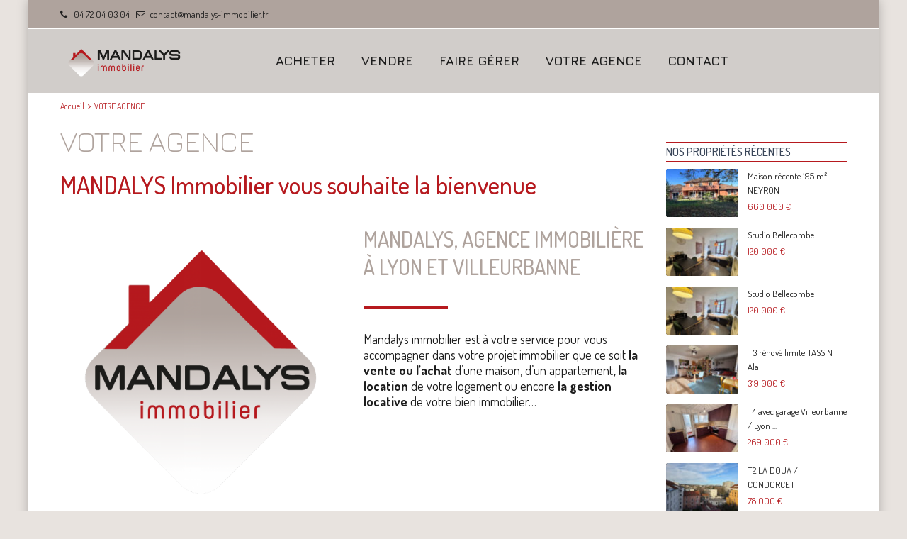

--- FILE ---
content_type: text/html; charset=UTF-8
request_url: https://www.mandalys-immobilier.fr/votre-agence/
body_size: 31442
content:
<!DOCTYPE html>
<html lang="fr-FR">
<head>
<meta charset="UTF-8" />
<meta http-equiv="Content-Type" content="text/html; charset=utf-8"/>
<meta name="viewport" content="width=device-width, initial-scale=1,user-scalable=no">

<title>
    VOTRE AGENCE | Mandalys Immobilier</title>



<link rel="pingback" href="https://www.mandalys-immobilier.fr/xmlrpc.php" />
 
<link rel="shortcut icon" href="https://www.mandalys-immobilier.fr/wp-content/uploads/2016/12/cropped-MADALYS_LOGO_RVB-150x150.png" type="image/x-icon" /><meta name='robots' content='max-image-preview:large' />
	<style>img:is([sizes="auto" i], [sizes^="auto," i]) { contain-intrinsic-size: 3000px 1500px }</style>
	<link rel='dns-prefetch' href='//www.google.com' />
<link rel='dns-prefetch' href='//fonts.googleapis.com' />
<script type="text/javascript">
/* <![CDATA[ */
window._wpemojiSettings = {"baseUrl":"https:\/\/s.w.org\/images\/core\/emoji\/15.0.3\/72x72\/","ext":".png","svgUrl":"https:\/\/s.w.org\/images\/core\/emoji\/15.0.3\/svg\/","svgExt":".svg","source":{"concatemoji":"https:\/\/www.mandalys-immobilier.fr\/wp-includes\/js\/wp-emoji-release.min.js?ver=77abc8a92a1769034e43b23aa6eaac1b"}};
/*! This file is auto-generated */
!function(i,n){var o,s,e;function c(e){try{var t={supportTests:e,timestamp:(new Date).valueOf()};sessionStorage.setItem(o,JSON.stringify(t))}catch(e){}}function p(e,t,n){e.clearRect(0,0,e.canvas.width,e.canvas.height),e.fillText(t,0,0);var t=new Uint32Array(e.getImageData(0,0,e.canvas.width,e.canvas.height).data),r=(e.clearRect(0,0,e.canvas.width,e.canvas.height),e.fillText(n,0,0),new Uint32Array(e.getImageData(0,0,e.canvas.width,e.canvas.height).data));return t.every(function(e,t){return e===r[t]})}function u(e,t,n){switch(t){case"flag":return n(e,"\ud83c\udff3\ufe0f\u200d\u26a7\ufe0f","\ud83c\udff3\ufe0f\u200b\u26a7\ufe0f")?!1:!n(e,"\ud83c\uddfa\ud83c\uddf3","\ud83c\uddfa\u200b\ud83c\uddf3")&&!n(e,"\ud83c\udff4\udb40\udc67\udb40\udc62\udb40\udc65\udb40\udc6e\udb40\udc67\udb40\udc7f","\ud83c\udff4\u200b\udb40\udc67\u200b\udb40\udc62\u200b\udb40\udc65\u200b\udb40\udc6e\u200b\udb40\udc67\u200b\udb40\udc7f");case"emoji":return!n(e,"\ud83d\udc26\u200d\u2b1b","\ud83d\udc26\u200b\u2b1b")}return!1}function f(e,t,n){var r="undefined"!=typeof WorkerGlobalScope&&self instanceof WorkerGlobalScope?new OffscreenCanvas(300,150):i.createElement("canvas"),a=r.getContext("2d",{willReadFrequently:!0}),o=(a.textBaseline="top",a.font="600 32px Arial",{});return e.forEach(function(e){o[e]=t(a,e,n)}),o}function t(e){var t=i.createElement("script");t.src=e,t.defer=!0,i.head.appendChild(t)}"undefined"!=typeof Promise&&(o="wpEmojiSettingsSupports",s=["flag","emoji"],n.supports={everything:!0,everythingExceptFlag:!0},e=new Promise(function(e){i.addEventListener("DOMContentLoaded",e,{once:!0})}),new Promise(function(t){var n=function(){try{var e=JSON.parse(sessionStorage.getItem(o));if("object"==typeof e&&"number"==typeof e.timestamp&&(new Date).valueOf()<e.timestamp+604800&&"object"==typeof e.supportTests)return e.supportTests}catch(e){}return null}();if(!n){if("undefined"!=typeof Worker&&"undefined"!=typeof OffscreenCanvas&&"undefined"!=typeof URL&&URL.createObjectURL&&"undefined"!=typeof Blob)try{var e="postMessage("+f.toString()+"("+[JSON.stringify(s),u.toString(),p.toString()].join(",")+"));",r=new Blob([e],{type:"text/javascript"}),a=new Worker(URL.createObjectURL(r),{name:"wpTestEmojiSupports"});return void(a.onmessage=function(e){c(n=e.data),a.terminate(),t(n)})}catch(e){}c(n=f(s,u,p))}t(n)}).then(function(e){for(var t in e)n.supports[t]=e[t],n.supports.everything=n.supports.everything&&n.supports[t],"flag"!==t&&(n.supports.everythingExceptFlag=n.supports.everythingExceptFlag&&n.supports[t]);n.supports.everythingExceptFlag=n.supports.everythingExceptFlag&&!n.supports.flag,n.DOMReady=!1,n.readyCallback=function(){n.DOMReady=!0}}).then(function(){return e}).then(function(){var e;n.supports.everything||(n.readyCallback(),(e=n.source||{}).concatemoji?t(e.concatemoji):e.wpemoji&&e.twemoji&&(t(e.twemoji),t(e.wpemoji)))}))}((window,document),window._wpemojiSettings);
/* ]]> */
</script>
<link rel='stylesheet' id='grp_widget_css-css' href='https://www.mandalys-immobilier.fr/wp-content/plugins/google-reviews-business/static/css/grp-widget.css?ver=77abc8a92a1769034e43b23aa6eaac1b' type='text/css' media='all' />
<link rel='stylesheet' id='sgr-css' href='https://www.mandalys-immobilier.fr/wp-content/plugins/simple-google-recaptcha/sgr.css?ver=1688994932' type='text/css' media='all' />
<style id='wp-emoji-styles-inline-css' type='text/css'>

	img.wp-smiley, img.emoji {
		display: inline !important;
		border: none !important;
		box-shadow: none !important;
		height: 1em !important;
		width: 1em !important;
		margin: 0 0.07em !important;
		vertical-align: -0.1em !important;
		background: none !important;
		padding: 0 !important;
	}
</style>
<link rel='stylesheet' id='wp-block-library-css' href='https://www.mandalys-immobilier.fr/wp-includes/css/dist/block-library/style.min.css?ver=77abc8a92a1769034e43b23aa6eaac1b' type='text/css' media='all' />
<style id='classic-theme-styles-inline-css' type='text/css'>
/*! This file is auto-generated */
.wp-block-button__link{color:#fff;background-color:#32373c;border-radius:9999px;box-shadow:none;text-decoration:none;padding:calc(.667em + 2px) calc(1.333em + 2px);font-size:1.125em}.wp-block-file__button{background:#32373c;color:#fff;text-decoration:none}
</style>
<style id='global-styles-inline-css' type='text/css'>
:root{--wp--preset--aspect-ratio--square: 1;--wp--preset--aspect-ratio--4-3: 4/3;--wp--preset--aspect-ratio--3-4: 3/4;--wp--preset--aspect-ratio--3-2: 3/2;--wp--preset--aspect-ratio--2-3: 2/3;--wp--preset--aspect-ratio--16-9: 16/9;--wp--preset--aspect-ratio--9-16: 9/16;--wp--preset--color--black: #000000;--wp--preset--color--cyan-bluish-gray: #abb8c3;--wp--preset--color--white: #ffffff;--wp--preset--color--pale-pink: #f78da7;--wp--preset--color--vivid-red: #cf2e2e;--wp--preset--color--luminous-vivid-orange: #ff6900;--wp--preset--color--luminous-vivid-amber: #fcb900;--wp--preset--color--light-green-cyan: #7bdcb5;--wp--preset--color--vivid-green-cyan: #00d084;--wp--preset--color--pale-cyan-blue: #8ed1fc;--wp--preset--color--vivid-cyan-blue: #0693e3;--wp--preset--color--vivid-purple: #9b51e0;--wp--preset--gradient--vivid-cyan-blue-to-vivid-purple: linear-gradient(135deg,rgba(6,147,227,1) 0%,rgb(155,81,224) 100%);--wp--preset--gradient--light-green-cyan-to-vivid-green-cyan: linear-gradient(135deg,rgb(122,220,180) 0%,rgb(0,208,130) 100%);--wp--preset--gradient--luminous-vivid-amber-to-luminous-vivid-orange: linear-gradient(135deg,rgba(252,185,0,1) 0%,rgba(255,105,0,1) 100%);--wp--preset--gradient--luminous-vivid-orange-to-vivid-red: linear-gradient(135deg,rgba(255,105,0,1) 0%,rgb(207,46,46) 100%);--wp--preset--gradient--very-light-gray-to-cyan-bluish-gray: linear-gradient(135deg,rgb(238,238,238) 0%,rgb(169,184,195) 100%);--wp--preset--gradient--cool-to-warm-spectrum: linear-gradient(135deg,rgb(74,234,220) 0%,rgb(151,120,209) 20%,rgb(207,42,186) 40%,rgb(238,44,130) 60%,rgb(251,105,98) 80%,rgb(254,248,76) 100%);--wp--preset--gradient--blush-light-purple: linear-gradient(135deg,rgb(255,206,236) 0%,rgb(152,150,240) 100%);--wp--preset--gradient--blush-bordeaux: linear-gradient(135deg,rgb(254,205,165) 0%,rgb(254,45,45) 50%,rgb(107,0,62) 100%);--wp--preset--gradient--luminous-dusk: linear-gradient(135deg,rgb(255,203,112) 0%,rgb(199,81,192) 50%,rgb(65,88,208) 100%);--wp--preset--gradient--pale-ocean: linear-gradient(135deg,rgb(255,245,203) 0%,rgb(182,227,212) 50%,rgb(51,167,181) 100%);--wp--preset--gradient--electric-grass: linear-gradient(135deg,rgb(202,248,128) 0%,rgb(113,206,126) 100%);--wp--preset--gradient--midnight: linear-gradient(135deg,rgb(2,3,129) 0%,rgb(40,116,252) 100%);--wp--preset--font-size--small: 13px;--wp--preset--font-size--medium: 20px;--wp--preset--font-size--large: 36px;--wp--preset--font-size--x-large: 42px;--wp--preset--spacing--20: 0.44rem;--wp--preset--spacing--30: 0.67rem;--wp--preset--spacing--40: 1rem;--wp--preset--spacing--50: 1.5rem;--wp--preset--spacing--60: 2.25rem;--wp--preset--spacing--70: 3.38rem;--wp--preset--spacing--80: 5.06rem;--wp--preset--shadow--natural: 6px 6px 9px rgba(0, 0, 0, 0.2);--wp--preset--shadow--deep: 12px 12px 50px rgba(0, 0, 0, 0.4);--wp--preset--shadow--sharp: 6px 6px 0px rgba(0, 0, 0, 0.2);--wp--preset--shadow--outlined: 6px 6px 0px -3px rgba(255, 255, 255, 1), 6px 6px rgba(0, 0, 0, 1);--wp--preset--shadow--crisp: 6px 6px 0px rgba(0, 0, 0, 1);}:where(.is-layout-flex){gap: 0.5em;}:where(.is-layout-grid){gap: 0.5em;}body .is-layout-flex{display: flex;}.is-layout-flex{flex-wrap: wrap;align-items: center;}.is-layout-flex > :is(*, div){margin: 0;}body .is-layout-grid{display: grid;}.is-layout-grid > :is(*, div){margin: 0;}:where(.wp-block-columns.is-layout-flex){gap: 2em;}:where(.wp-block-columns.is-layout-grid){gap: 2em;}:where(.wp-block-post-template.is-layout-flex){gap: 1.25em;}:where(.wp-block-post-template.is-layout-grid){gap: 1.25em;}.has-black-color{color: var(--wp--preset--color--black) !important;}.has-cyan-bluish-gray-color{color: var(--wp--preset--color--cyan-bluish-gray) !important;}.has-white-color{color: var(--wp--preset--color--white) !important;}.has-pale-pink-color{color: var(--wp--preset--color--pale-pink) !important;}.has-vivid-red-color{color: var(--wp--preset--color--vivid-red) !important;}.has-luminous-vivid-orange-color{color: var(--wp--preset--color--luminous-vivid-orange) !important;}.has-luminous-vivid-amber-color{color: var(--wp--preset--color--luminous-vivid-amber) !important;}.has-light-green-cyan-color{color: var(--wp--preset--color--light-green-cyan) !important;}.has-vivid-green-cyan-color{color: var(--wp--preset--color--vivid-green-cyan) !important;}.has-pale-cyan-blue-color{color: var(--wp--preset--color--pale-cyan-blue) !important;}.has-vivid-cyan-blue-color{color: var(--wp--preset--color--vivid-cyan-blue) !important;}.has-vivid-purple-color{color: var(--wp--preset--color--vivid-purple) !important;}.has-black-background-color{background-color: var(--wp--preset--color--black) !important;}.has-cyan-bluish-gray-background-color{background-color: var(--wp--preset--color--cyan-bluish-gray) !important;}.has-white-background-color{background-color: var(--wp--preset--color--white) !important;}.has-pale-pink-background-color{background-color: var(--wp--preset--color--pale-pink) !important;}.has-vivid-red-background-color{background-color: var(--wp--preset--color--vivid-red) !important;}.has-luminous-vivid-orange-background-color{background-color: var(--wp--preset--color--luminous-vivid-orange) !important;}.has-luminous-vivid-amber-background-color{background-color: var(--wp--preset--color--luminous-vivid-amber) !important;}.has-light-green-cyan-background-color{background-color: var(--wp--preset--color--light-green-cyan) !important;}.has-vivid-green-cyan-background-color{background-color: var(--wp--preset--color--vivid-green-cyan) !important;}.has-pale-cyan-blue-background-color{background-color: var(--wp--preset--color--pale-cyan-blue) !important;}.has-vivid-cyan-blue-background-color{background-color: var(--wp--preset--color--vivid-cyan-blue) !important;}.has-vivid-purple-background-color{background-color: var(--wp--preset--color--vivid-purple) !important;}.has-black-border-color{border-color: var(--wp--preset--color--black) !important;}.has-cyan-bluish-gray-border-color{border-color: var(--wp--preset--color--cyan-bluish-gray) !important;}.has-white-border-color{border-color: var(--wp--preset--color--white) !important;}.has-pale-pink-border-color{border-color: var(--wp--preset--color--pale-pink) !important;}.has-vivid-red-border-color{border-color: var(--wp--preset--color--vivid-red) !important;}.has-luminous-vivid-orange-border-color{border-color: var(--wp--preset--color--luminous-vivid-orange) !important;}.has-luminous-vivid-amber-border-color{border-color: var(--wp--preset--color--luminous-vivid-amber) !important;}.has-light-green-cyan-border-color{border-color: var(--wp--preset--color--light-green-cyan) !important;}.has-vivid-green-cyan-border-color{border-color: var(--wp--preset--color--vivid-green-cyan) !important;}.has-pale-cyan-blue-border-color{border-color: var(--wp--preset--color--pale-cyan-blue) !important;}.has-vivid-cyan-blue-border-color{border-color: var(--wp--preset--color--vivid-cyan-blue) !important;}.has-vivid-purple-border-color{border-color: var(--wp--preset--color--vivid-purple) !important;}.has-vivid-cyan-blue-to-vivid-purple-gradient-background{background: var(--wp--preset--gradient--vivid-cyan-blue-to-vivid-purple) !important;}.has-light-green-cyan-to-vivid-green-cyan-gradient-background{background: var(--wp--preset--gradient--light-green-cyan-to-vivid-green-cyan) !important;}.has-luminous-vivid-amber-to-luminous-vivid-orange-gradient-background{background: var(--wp--preset--gradient--luminous-vivid-amber-to-luminous-vivid-orange) !important;}.has-luminous-vivid-orange-to-vivid-red-gradient-background{background: var(--wp--preset--gradient--luminous-vivid-orange-to-vivid-red) !important;}.has-very-light-gray-to-cyan-bluish-gray-gradient-background{background: var(--wp--preset--gradient--very-light-gray-to-cyan-bluish-gray) !important;}.has-cool-to-warm-spectrum-gradient-background{background: var(--wp--preset--gradient--cool-to-warm-spectrum) !important;}.has-blush-light-purple-gradient-background{background: var(--wp--preset--gradient--blush-light-purple) !important;}.has-blush-bordeaux-gradient-background{background: var(--wp--preset--gradient--blush-bordeaux) !important;}.has-luminous-dusk-gradient-background{background: var(--wp--preset--gradient--luminous-dusk) !important;}.has-pale-ocean-gradient-background{background: var(--wp--preset--gradient--pale-ocean) !important;}.has-electric-grass-gradient-background{background: var(--wp--preset--gradient--electric-grass) !important;}.has-midnight-gradient-background{background: var(--wp--preset--gradient--midnight) !important;}.has-small-font-size{font-size: var(--wp--preset--font-size--small) !important;}.has-medium-font-size{font-size: var(--wp--preset--font-size--medium) !important;}.has-large-font-size{font-size: var(--wp--preset--font-size--large) !important;}.has-x-large-font-size{font-size: var(--wp--preset--font-size--x-large) !important;}
:where(.wp-block-post-template.is-layout-flex){gap: 1.25em;}:where(.wp-block-post-template.is-layout-grid){gap: 1.25em;}
:where(.wp-block-columns.is-layout-flex){gap: 2em;}:where(.wp-block-columns.is-layout-grid){gap: 2em;}
:root :where(.wp-block-pullquote){font-size: 1.5em;line-height: 1.6;}
</style>
<link rel='stylesheet' id='contact-form-7-css' href='https://www.mandalys-immobilier.fr/wp-content/plugins/contact-form-7/includes/css/styles.css?ver=5.7.7' type='text/css' media='all' />
<link rel='stylesheet' id='rs-plugin-settings-css' href='https://www.mandalys-immobilier.fr/wp-content/plugins/revslider/public/assets/css/settings.css?ver=5.3.0.2' type='text/css' media='all' />
<style id='rs-plugin-settings-inline-css' type='text/css'>
#rs-demo-id {}
</style>
<link rel='stylesheet' id='chld_thm_cfg_parent-css' href='https://www.mandalys-immobilier.fr/wp-content/themes/wpresidence/style.css?ver=77abc8a92a1769034e43b23aa6eaac1b' type='text/css' media='all' />
<link rel='stylesheet' id='wpestate-custom-font0-css' href='https://fonts.googleapis.com/css?family=Jura%3A100italic%2C200italic%2C300italic%2C400italic%2C500italic%2C600italic%2C700italic%2C800italic%2C900italic%2C100%2C200%2C300%2C400%2C500%2C600%2C700%2C800%2C900&#038;ver=77abc8a92a1769034e43b23aa6eaac1b' type='text/css' media='all' />
<link rel='stylesheet' id='wpestate-custom-font1-css' href='https://fonts.googleapis.com/css?family=Dosis%3A100italic%2C200italic%2C300italic%2C400italic%2C500italic%2C600italic%2C700italic%2C800italic%2C900italic%2C100%2C200%2C300%2C400%2C500%2C600%2C700%2C800%2C900&#038;ver=77abc8a92a1769034e43b23aa6eaac1b' type='text/css' media='all' />
<link rel='stylesheet' id='wpestate_style-css' href='https://www.mandalys-immobilier.fr/wp-content/themes/wpresidence-child/style.css?ver=1.0' type='text/css' media='all' />
<link rel='stylesheet' id='wpestate_media-css' href='https://www.mandalys-immobilier.fr/wp-content/themes/wpresidence/css/my_media.css?ver=1.0' type='text/css' media='all' />
<link rel='stylesheet' id='wpestate-opensans-css' href='https://fonts.googleapis.com/css?family=Open+Sans%3A400%2C600%2C300&#038;subset=latin%2Clatin-ext&#038;ver=77abc8a92a1769034e43b23aa6eaac1b' type='text/css' media='all' />
<link rel='stylesheet' id='font-awesome.min-css' href='https://www.mandalys-immobilier.fr/wp-content/themes/wpresidence/css/fontawesome/css/font-awesome.min.css?ver=77abc8a92a1769034e43b23aa6eaac1b' type='text/css' media='all' />
<link rel='stylesheet' id='jquery.ui.theme-css' href='https://www.mandalys-immobilier.fr/wp-content/themes/wpresidence/css/jquery-ui.min.css?ver=77abc8a92a1769034e43b23aa6eaac1b' type='text/css' media='all' />
<link rel='stylesheet' id='wpestate_fancybox-css' href='https://www.mandalys-immobilier.fr/wp-content/themes/wpresidence/css/jquery.fancybox.css?ver=1.0' type='text/css' media='all' />
<link rel='stylesheet' id='js_composer_front-css' href='https://www.mandalys-immobilier.fr/wp-content/plugins/js_composer/assets/css/js_composer.min.css?ver=5.0.1' type='text/css' media='all' />
<link rel='stylesheet' id='bsf-Defaults-css' href='https://www.mandalys-immobilier.fr/wp-content/uploads/smile_fonts/Defaults/Defaults.css?ver=77abc8a92a1769034e43b23aa6eaac1b' type='text/css' media='all' />
<link rel='stylesheet' id='ultimate-style-min-css' href='https://www.mandalys-immobilier.fr/wp-content/plugins/Ultimate_VC_Addons/assets/min-css/ultimate.min.css?ver=3.16.7' type='text/css' media='all' />
<script type="text/javascript" src="https://www.mandalys-immobilier.fr/wp-content/plugins/google-reviews-business/static/js/grp-time.js?ver=77abc8a92a1769034e43b23aa6eaac1b" id="grp_time_js-js"></script>
<script type="text/javascript" id="sgr-js-extra">
/* <![CDATA[ */
var sgr = {"sgr_site_key":"6LfvjBwUAAAAANmAAkmDou0PrmTOdjrcLOfbgySM"};
/* ]]> */
</script>
<script type="text/javascript" src="https://www.mandalys-immobilier.fr/wp-content/plugins/simple-google-recaptcha/sgr.js?ver=1688994932" id="sgr-js"></script>
<script type="text/javascript" src="https://www.mandalys-immobilier.fr/wp-includes/js/jquery/jquery.min.js?ver=3.7.1" id="jquery-core-js"></script>
<script type="text/javascript" src="https://www.mandalys-immobilier.fr/wp-includes/js/jquery/jquery-migrate.min.js?ver=3.4.1" id="jquery-migrate-js"></script>
<script type="text/javascript" src="https://www.mandalys-immobilier.fr/wp-content/plugins/revslider/public/assets/js/jquery.themepunch.tools.min.js?ver=5.3.0.2" id="tp-tools-js"></script>
<script type="text/javascript" src="https://www.mandalys-immobilier.fr/wp-content/plugins/revslider/public/assets/js/jquery.themepunch.revolution.min.js?ver=5.3.0.2" id="revmin-js"></script>
<script type="text/javascript" src="https://www.mandalys-immobilier.fr/wp-includes/js/jquery/ui/core.min.js?ver=1.13.3" id="jquery-ui-core-js"></script>
<script type="text/javascript" src="https://www.mandalys-immobilier.fr/wp-content/themes/wpresidence/js/bootstrap.min.js?ver=1.0" id="bootstrap-js"></script>
<script type="text/javascript" src="https://www.mandalys-immobilier.fr/wp-content/themes/wpresidence/js/all_external.min.js?ver=1.0" id="all_external-js"></script>
<script type="text/javascript" src="https://www.mandalys-immobilier.fr/wp-content/plugins/Ultimate_VC_Addons/assets/min-js/ultimate.min.js?ver=3.16.7" id="ultimate-script-js"></script>
<link rel="https://api.w.org/" href="https://www.mandalys-immobilier.fr/wp-json/" /><link rel="alternate" title="JSON" type="application/json" href="https://www.mandalys-immobilier.fr/wp-json/wp/v2/pages/39" /><link rel="EditURI" type="application/rsd+xml" title="RSD" href="https://www.mandalys-immobilier.fr/xmlrpc.php?rsd" />
<link rel="canonical" href="https://www.mandalys-immobilier.fr/votre-agence/" />
<link rel='shortlink' href='https://www.mandalys-immobilier.fr/?p=39' />
<link rel="alternate" title="oEmbed (JSON)" type="application/json+oembed" href="https://www.mandalys-immobilier.fr/wp-json/oembed/1.0/embed?url=https%3A%2F%2Fwww.mandalys-immobilier.fr%2Fvotre-agence%2F" />
<link rel="alternate" title="oEmbed (XML)" type="text/xml+oembed" href="https://www.mandalys-immobilier.fr/wp-json/oembed/1.0/embed?url=https%3A%2F%2Fwww.mandalys-immobilier.fr%2Fvotre-agence%2F&#038;format=xml" />
<style type='text/css'>.ll-skin-melon td .ui-state-active,.ll-skin-melon td .ui-state-hover,.adv_search_tab_item.active,button.slick-prev.slick-arrow, button.slick-next.slick-arrow,.wpresidence_button,.comment-form #submit, #adv-search-header-3,#tab_prpg>ul,.wpcf7-form input[type="submit"],.adv_results_wrapper #advanced_submit_2,.wpb_btn-info,#slider_enable_map:hover, #slider_enable_street:hover, #slider_enable_slider:hover,#colophon .social_sidebar_internal a:hover, #primary .social_sidebar_internal a:hover,.ui-widget-header,.slider_control_left, .slider_control_right,.single-content input[type="submit"] ,#slider_enable_slider.slideron,#slider_enable_street.slideron, #slider_enable_map.slideron ,.comment-form #submit,#add_favorites.isfavorite:hover,#add_favorites:hover,.carousel-control-theme-prev,.carousel-control-theme-next,#primary .social_sidebar_internal a:hover , #adv-search-header-mobile,#adv-search-header-1, .featured_second_line, .wpb_btn-info, .agent_contanct_form input[type="submit"]{background-color: #b6191e!important;}.wpresidence_button{border:none;}.comment-form #submit, .blog_unit_image img, .blog2v img, .single-content input[type="submit"] ,.agentpict,.featured_property img , .agent_unit img {border-bottom: 3px solid #b6191e!important;}.agent_unit_social a:hover,.featured_prop_price .price_label,.featured_prop_price .price_label_before,.compare_item_head .property_price,#grid_view:hover, #list_view:hover,#primary a:hover,.front_plan_row:hover,.adv_extended_options_text,.slider-content h3 a:hover,.agent_unit_social_single a:hover ,.adv_extended_options_text:hover ,.breadcrumb a:hover , .property-panel h4:hover,.featured_article:hover .featured_article_right, .info_details .prop_pricex,.info_details .infocur,#contactinfobox,.featured_property:hover h2 a,.blog_unit:hover h3 a,.blog_unit_meta .read_more:hover,.blog_unit_meta a:hover,.agent_unit:hover h4 a,.listing_filter_select.open .filter_menu_trigger,.wpestate_accordion_tab .ui-state-active a,.wpestate_accordion_tab .ui-state-active a:link,.wpestate_accordion_tab .ui-state-active a:visited,.theme-slider-price, .agent_unit:hover h4 a,.meta-info a:hover,.widget_latest_price,.pack-listing-title,#colophon a:hover, #colophon li a:hover,.price_area, .property_listing:hover h4 a, .listing_unit_price_wrapper,a:hover, a:focus, .top_bar .social_sidebar_internal a:hover,.pagination > .active > a, .pagination > .active > span, .pagination > .active > a:hover, .pagination > .active > span:hover, .pagination > .active > a:focus, .pagination > .active > span:focus,.featured_prop_price,.user_menu,.user_loged i, #access .current-menu-item >a, #access .current-menu-parent>a, #access .current-menu-ancestor>a,#access .menu li:hover>a, #access .menu li:hover>a:active, #access .menu li:hover>a:focus{color: #b6191e;}#amount_wd, #amount,#amount_mobile,#amount_sh{color: #b6191e!important;}.featured_article_title{border-top: 3px solid #b6191e!important;}.adv_search_tab_item.active,.scrollon {border: 1px solid #b6191e;}body,.wide {background-color: #e8e3df;} .content_wrapper{ background-color: #ffffff;} .fixed_header.header_transparent .header_wrapper,.header_transparent .header_wrapper.navbar-fixed-top.customnav,.header_wrapper ,.master_header,#access ul ul,.customnav{background-color: #d1cdca}.featured_article_righ, .featured_article_secondline,.property_location .inforoom, .property_location .infobath , .agent_meta , .blog_unit_meta a, .property_location .infosize,.sale_line , .meta-info a, .breadcrumb > li + li:before, .blog_unit_meta, .meta-info,.agent_position,.breadcrumb a {color: #b6191e;}#header4_footer,#header4_footer .widget-title-header4,#header4_footer a,.submit_action,#access ul.menu >li>a{color: #1d1d1d;}.menu_user_picture{border-color:#1d1d1d;}.navicon:before, .navicon:after,.navicon{background: #1d1d1d; }.header_type3_menu_sidebar #access .menu li:hover>a, .header_type3_menu_sidebar #access .menu li:hover>a:active, .header_type3_menu_sidebar #access .menu li:hover>a:focus,.customnav #access ul.menu >li>a:hover,#access ul.menu >li>a:hover,.hover_type_3 #access .menu > li:hover>a,.hover_type_4 #access .menu > li:hover>a,.hover_type_6 #access .menu > li:hover>a {color: #b6191e;}.hover_type_5 #access .menu > li:hover>a {border-bottom: 3px solid #b6191e;}.hover_type_6 #access .menu > li:hover>a {border: 2px solid #b6191e;}.hover_type_2 #access .menu > li:hover>a:before {border-top: 3px solid #b6191e;}#access ul ul{background-color: #1d1d1d;}#access ul.menu >li>a{font-size:18px;}#access ul ul a,#access ul ul li.wpestate_megamenu_col_1, #access ul ul li.wpestate_megamenu_col_2, #access ul ul li.wpestate_megamenu_col_3, #access ul ul li.wpestate_megamenu_col_4, #access ul ul li.wpestate_megamenu_col_5, #access ul ul li.wpestate_megamenu_col_6, #access ul ul li.wpestate_megamenu_col_1 a, #access ul ul li.wpestate_megamenu_col_2 a, #access ul ul li.wpestate_megamenu_col_3 a, #access ul ul li.wpestate_megamenu_col_4 a, #access ul ul li.wpestate_megamenu_col_5 a, #access ul ul li.wpestate_megamenu_col_6 a{font-size:20px;}#access a,#access ul ul a,#access ul ul li.wpestate_megamenu_col_1, #access ul ul li.wpestate_megamenu_col_2, #access ul ul li.wpestate_megamenu_col_3, #access ul ul li.wpestate_megamenu_col_4, #access ul ul li.wpestate_megamenu_col_5, #access ul ul li.wpestate_megamenu_col_6, #access ul ul li.wpestate_megamenu_col_1 a, #access ul ul li.wpestate_megamenu_col_2 a, #access ul ul li.wpestate_megamenu_col_3 a, #access ul ul li.wpestate_megamenu_col_4 a, #access ul ul li.wpestate_megamenu_col_5 a, #access ul ul li.wpestate_megamenu_col_6 a {color:#1d1d1d;} #access ul ul li.wpestate_megamenu_col_1 .megamenu-title:hover a,#access ul ul li.wpestate_megamenu_col_2 .megamenu-title:hover a,#access ul ul li.wpestate_megamenu_col_3 .megamenu-title:hover a,#access ul ul li.wpestate_megamenu_col_4 .megamenu-title:hover a,#access ul ul li.wpestate_megamenu_col_5 .megamenu-title:hover a,#access ul ul li.wpestate_megamenu_col_6 .megamenu-title:hover a, #access .with-megamenu .sub-menu li:hover>a,#access .with-megamenu .sub-menu li:hover>a:active,#access .with-megamenu .sub-menu li:hover>a:focus, #access .current-menu-item >a,#access .current-menu-parent>a,#access .current-menu-ancestor>a, #access .menu li:hover>a,#access .menu li:hover>a:active,#access .menu li:hover>a:focus{color: #1d1d1d;}body,a,label,input[type=text], input[type=password], input[type=email], input[type=url], input[type=number], textarea, .slider-content, .listing-details, .form-control, #user_menu_open i,#grid_view, #list_view, .listing_details a, .notice_area, .social-agent-page a, .prop_detailsx, #reg_passmail_topbar,#reg_passmail, .testimonial-text,.wpestate_tabs .ui-widget-content, .wpestate_tour .ui-widget-content, .wpestate_accordion_tab .ui-widget-content, .wpestate_accordion_tab .ui-state-default, .wpestate_accordion_tab .ui-widget-content .ui-state-default, .wpestate_accordion_tab .ui-widget-header .ui-state-default,.filter_menu{ color: #1d1d1d;}.caret, .caret_sidebar, .advanced_search_shortcode .caret_filter{ border-top-color:#1d1d1d;}.pagination > li > a,.pagination > li > span,.single-content p a,.featured_article:hover h2 a,.user_dashboard_listed a,.blog_unit_meta .read_more, .slider-content .read_more, .blog2v .read_more, .breadcrumb .active,.unit_more_x a, .unit_more_x{color: #b6191e;}h1, h2, h3, h4, h5, h6, h1 a, h2 a, h3 a, h4 a, h5 a, h6 a ,.featured_property h2 a, .featured_property h2,.blog_unit h3, .blog_unit h3 a,.submit_container_header,.info_details #infobox_title {color: #afa39d;}#colophon {background-color: #6e6560;}#colophon, #colophon a, #colophon li a ,#colophon .widget-title-footer{color: #e8e3df;}.top_bar_wrapper{background-color:#afa39d;}.top_bar,.top_bar a{color:#1d1d1d;}#advanced_submit_3,#search_wrapper, .adv-search-1 .wpresidence_button{background-color:#1d1d1d!important;}.featured_article_title, .testimonial-text, .adv1-holder,.advanced_search_shortcode, .featured_secondline , .property_listing ,.agent_unit, .blog_unit { background-color:#f5f3f2;}.featured_article,.mortgage_calculator_div, .loginwd_sidebar, .advanced_search_sidebar, .advanced_search_shortcode, #access ul ul, .testimonial-text, .submit_container, .zillow_widget, .featured_property, .property_listing ,.agent_unit,.blog_unit,property_listing{border-color:#ffffff;}.company_headline, .loginwd_sidebar .widget-title-sidebar,.advanced_search_sidebar .widget-title-footer,.advanced_search_sidebar .widget-title-sidebar ,.zillow_widget .widget-title-footer,.zillow_widget .widget-title-sidebar, .adv1-holder,.notice_area,.top_bar_wrapper, .master_header,#access ul ul a , .listing_filters_head, .listing_filters{border-bottom: 1px solid #ffffff;}.notice_area,.listing_filters_head, .listing_filters{border-top: 1px solid #ffffff;}.adv1-holder{border-left: 1px solid #ffffff;}#search_wrapper{border-bottom: 3px solid #ffffff;}.wpresidence_button:hover,.twitter_wrapper, .slider_control_right:hover, .slider_control_left:hover, .comment-form #submit:hover, .carousel-control-theme-prev:hover, .carousel-control-theme-next:hover , .wpb_btn-info:hover, #advanced_submit_2:hover, #agent_submit:hover{background-color: #1d1d1d!important;}.icon_selected,.featured_prop_label {color: #1d1d1d!important;}#tab_prpg li{border-right: 1px solid #1d1d1d;}.adv-search-3,.adv1-holder,.adv8-holder .tab-content,.adv-search-1,.search_wr_5 .adv-search-1,#search_wrapper.search_wr_5 ,#search_wrapper.search_wr_7 ,#search_wrapper{background-color: #b6191e!important;}.adv-search-1#adv-search-8{background:transparent!important;}.adv-search-3,#amount,.adv-search-1 label,.adv_search_slider label,.adv_search_slider span,.adv_extended_options_text{color: #ffffff!important;}h1,h1 a{font-family:"Jura";}h1,h1 a{font-size:40px;}h1,h1 a{font-weight:bold;}h2,h2 a{font-family:"Dosis";}h2,h2 a{font-size:35px;}h3,h3 a{font-family:"Dosis";}h3,h3 a{font-size:30px;}h4,h4 a{font-family:"Dosis";}h4,h4 a{font-size:25px;}h5,h5 a{font-family:"Jura";}h6,h6 a{font-family:"Dosis";}body,p{font-family:"Dosis";}.single-content,p{font-size:18px;}#access a,#access ul ul a,#user_menu_u{font-family:"Jura";}#access a,#user_menu_u{font-size:18px;}#access a,#user_menu_u{font-weight:bolder;}.is_boxed.container,.content_wrapper,.master_header,.wide .top_bar,.header_type2 .header_wrapper_inside,.header_type1 .header_wrapper_inside,.slider-content-wrapper{width:1165pxpx;}#footer-widget-area{width:1165pxpx;max-width:1165pxpx;} .blog_listing_image{width:25%;}.dasboard-prop-listing .blog_listing_image img{width:100%}.prop-info{width:75%;}.perpack, #direct_pay{width: 100%;}#results {width:841px;}.adv-search-1{width:1075px;}.transparent-wrapper{width:1075px;}.adv1-holder{ width:878px;}#google_map_prop_list_sidebar .adv-search-1 .filter_menu{width:100%;min-width:100%;}.search_wr_3#search_wrapper{width:1075px;}.header_wrapper_inside,.sub_footer_content,.gmap-controls,#carousel-property-page-header .carousel-indicators{max-width:1165pxpx;}.gmap-controls{margin-left:-582px;}.shortcode_slider_list li {max-width: 25%;}@media only screen and (max-width: 1165pxpx){.content_wrapper, .master_header, .wide .top_bar, .header_wrapper_inside, .slider-content-wrapper,.wide .top_bar, .top_bar {width: 100%;max-width:100%;}}</style><meta name="generator" content="Powered by Visual Composer - drag and drop page builder for WordPress."/>
<!--[if lte IE 9]><link rel="stylesheet" type="text/css" href="https://www.mandalys-immobilier.fr/wp-content/plugins/js_composer/assets/css/vc_lte_ie9.min.css" media="screen"><![endif]--><meta name="generator" content="Powered by Slider Revolution 5.3.0.2 - responsive, Mobile-Friendly Slider Plugin for WordPress with comfortable drag and drop interface." />
<link rel="icon" href="https://www.mandalys-immobilier.fr/wp-content/uploads/2016/12/cropped-MADALYS_LOGO_RVB-32x32.png" sizes="32x32" />
<link rel="icon" href="https://www.mandalys-immobilier.fr/wp-content/uploads/2016/12/cropped-MADALYS_LOGO_RVB-192x192.png" sizes="192x192" />
<link rel="apple-touch-icon" href="https://www.mandalys-immobilier.fr/wp-content/uploads/2016/12/cropped-MADALYS_LOGO_RVB-180x180.png" />
<meta name="msapplication-TileImage" content="https://www.mandalys-immobilier.fr/wp-content/uploads/2016/12/cropped-MADALYS_LOGO_RVB-270x270.png" />
<style type="text/css" data-type="vc_shortcodes-custom-css">.vc_custom_1484130673949{margin-top: 40px !important;}</style><noscript><style type="text/css"> .wpb_animate_when_almost_visible { opacity: 1; }</style></noscript></head>







<body class="page-template-default page page-id-39  has_top_bar wpb-js-composer js-comp-ver-5.0.1 vc_responsive">  
   


<div class="mobilewrapper">
    <div class="snap-drawers">
        <!-- Left Sidebar-->
        <div class="snap-drawer snap-drawer-left">
            <div class="mobilemenu-close"><i class="fa fa-times"></i></div>
            <ul id="menu-main-menu" class="mobilex-menu"><li id="menu-item-280" class="menu-item menu-item-type-post_type menu-item-object-page menu-item-280"><a href="https://www.mandalys-immobilier.fr/acheter/">ACHETER</a></li>
<li id="menu-item-33" class="menu-item menu-item-type-post_type menu-item-object-page menu-item-33"><a href="https://www.mandalys-immobilier.fr/vendre/">VENDRE</a></li>
<li id="menu-item-254" class="menu-item menu-item-type-post_type menu-item-object-page menu-item-254"><a href="https://www.mandalys-immobilier.fr/faire-gerer/">FAIRE GÉRER</a></li>
<li id="menu-item-41" class="menu-item menu-item-type-post_type menu-item-object-page current-menu-item page_item page-item-39 current_page_item menu-item-41"><a href="https://www.mandalys-immobilier.fr/votre-agence/" aria-current="page">VOTRE AGENCE</a></li>
<li id="menu-item-38" class="menu-item menu-item-type-post_type menu-item-object-page menu-item-38"><a href="https://www.mandalys-immobilier.fr/contact/">CONTACT</a></li>
</ul>        </div>
    </div>
</div>


<div class="mobilewrapper-user">
    <div class="snap-drawers">
        <!-- Left Sidebar-->
        <div class="snap-drawer snap-drawer-right">
            <div class="mobilemenu-close-user"><i class="fa fa-times"></i></div>
            
                
                        <div class="login_sidebar">
                            <h3  id="login-div-title-mobile">Login</h3>
                            <div class="login_form" id="login-div_mobile">
                                <div class="loginalert" id="login_message_area_mobile" > </div>

                                <input type="text" class="form-control" name="log" id="login_user_mobile" placeholder="Nom d'utilisateur"/>
                                <input type="password" class="form-control" name="pwd" id="login_pwd_mobile" placeholder="Mot de passe"/>
                                <input type="hidden" name="loginpop" id="loginpop_wd_mobile" value="0">
                                   
                                <input type="hidden" id="security-login-mobile" name="security-login-mobile" value="b76a2504b9-1769223125">
     
                                <button class="wpresidence_button" id="wp-login-but-mobile">Login</button>
                                <div class="login-links">
                                    <a href="#" id="widget_register_mobile">Besoin d'un compte ? Inscrivez-vous ici !</a>
                                    <a href="#" id="forgot_pass_mobile">Mot de passe oublié ?</a>
                                                                    </div>    
                           </div>

                            <h3   id="register-div-title-mobile">S'inscrire</h3>
                            <div class="login_form" id="register-div-mobile">

                                <div class="loginalert" id="register_message_area_mobile" ></div>
                                <input type="text" name="user_login_register" id="user_login_register_mobile" class="form-control" placeholder="Nom d'utilisateur"/>
                                <input type="text" name="user_email_register" id="user_email_register_mobile" class="form-control" placeholder="Messagerie"  />

                                
                                <input type="checkbox" name="terms" id="user_terms_register_mobile" />
                                <label id="user_terms_register_mobile_label" for="user_terms_register_mobile">J'accepte <a href="https://www.mandalys-immobilier.fr " target="_blank" id="user_terms_register_mobile_link">les CG & conditions d'utilisation</a> </label>
                                
                                                                
                                                                    <p id="reg_passmail_mobile">Un mot de passe sera envoyé par courrier électronique pour vous</p>
                                
                                   
                                <input type="hidden" id="security-register-mobile" name="security-register-mobile" value="83c5c4a266-1769223125">
      
                                <button class="wpresidence_button" id="wp-submit-register_mobile" >S'inscrire</button>
                                <div class="login-links">
                                    <a href="#" id="widget_login_mobile">Retour à la page de connexion</a>                       
                                </div>   
                            </div>

                            <h3  id="forgot-div-title-mobile">Réinitialiser mot de passe</h3>
                            <div class="login_form" id="forgot-pass-div">
                                <div class="loginalert" id="forgot_pass_area_mobile"></div>
                                <div class="loginrow">
                                        <input type="text" class="form-control" name="forgot_email" id="forgot_email_mobile" placeholder="Entrez votre adresse E-mail" size="20" />
                                </div>
                                <input type="hidden" id="security-forgot-mobile" name="security-forgot-mobile" value="9c7852aa44" /><input type="hidden" name="_wp_http_referer" value="/votre-agence/" />  
                                <input type="hidden" id="postid" value="'.$post_id.'">    
                                <button class="wpresidence_button" id="wp-forgot-but-mobile" name="forgot" >Réinitialiser mot de passe</button>
                                <div class="login-links shortlog">
                                <a href="#" id="return_login_mobile">Revenir à la connexion</a>
                                </div>
                            </div>


                        </div>
                   
                                
            
        </div>
    </div>
</div> 
    
<div class="website-wrapper" id="all_wrapper" >
<div class="container main_wrapper  is_boxed has_header_type1 contentheader_left cheader_left ">

    <div class="master_header  is_boxed   ">
        
        <div class="top_bar_wrapper">
    <div class="top_bar">        
        <div class="left-top-widet">
            <ul class="xoxo">
            <li id="text-2" class="widget-container widget_text">			<div class="textwidget"><i class="fa fa-phone"></i> <a href="tel:0472040304">04 72 04 03 04</a> | <i class="fa fa-envelope-o"></i> contact@mandalys-immobilier.fr</div>
		</li>            </ul>    
        </div>  

        <div class="right-top-widet">
            <ul class="xoxo">
                        </ul>
        </div> 
       
       <!-- <span id="switch" style="margin-left: 20px;">swithc style</span> -->
    </div>    
</div><div class="mobile_header">
    <div class="mobile-trigger"><i class=" fa fa-bars"></i></div>
    <div class="mobile-logo">
        <a href="https://www.mandalys-immobilier.fr">
        <img src="https://www.mandalys-immobilier.fr/wp-content/uploads/2016/12/MADALYS_LOGO_RVB-290x300.png" class="img-responsive retina_ready " alt="logo"/>        </a>
    </div>  
    
    </div>       
        
        <div class="header_wrapper header_type1 header_left hover_type_2 header_alignment_text_left ">
            <div class="header_wrapper_inside " data-logo="https://www.mandalys-immobilier.fr/wp-content/uploads/2016/12/MADALYS_LOGO_RVB_long.png" data-sticky-logo="https://www.mandalys-immobilier.fr/wp-content/uploads/2016/12/MADALYS_LOGO_RVB-290x300.png">
                
                <div class="logo" >
                    <a href="https://www.mandalys-immobilier.fr">
                        <img id="logo_image" style="margin-top:0px;" src="https://www.mandalys-immobilier.fr/wp-content/uploads/2016/12/MADALYS_LOGO_RVB_long.png" class="img-responsive retina_ready" alt="logo"/>                    </a>
                </div>   

              
                    
                
                                    <nav id="access">
                        <div class="menu-menu-principal-container"><ul id="menu-menu-principal" class="menu"><li id="menu-item-280" class="menu-item menu-item-type-post_type menu-item-object-page no-megamenu   "><a class="menu-item-link"  href="https://www.mandalys-immobilier.fr/acheter/">ACHETER</a></li>
<li id="menu-item-33" class="menu-item menu-item-type-post_type menu-item-object-page no-megamenu   "><a class="menu-item-link"  href="https://www.mandalys-immobilier.fr/vendre/">VENDRE</a></li>
<li id="menu-item-254" class="menu-item menu-item-type-post_type menu-item-object-page no-megamenu   "><a class="menu-item-link"  href="https://www.mandalys-immobilier.fr/faire-gerer/">FAIRE GÉRER</a></li>
<li id="menu-item-41" class="menu-item menu-item-type-post_type menu-item-object-page current-menu-item page_item page-item-39 current_page_item no-megamenu   "><a class="menu-item-link"  href="https://www.mandalys-immobilier.fr/votre-agence/">VOTRE AGENCE</a></li>
<li id="menu-item-38" class="menu-item menu-item-type-post_type menu-item-object-page no-megamenu   "><a class="menu-item-link"  href="https://www.mandalys-immobilier.fr/contact/">CONTACT</a></li>
</ul></div>                    </nav><!-- #access -->
                                    
                    
                    
            </div>
        </div>

     </div> 
    
    <div class="header_media with_search_5">

    
   
</div>

   
    
  <div class="container content_wrapper">


<div class="row">
    <div class="col-xs-12 col-md-12 breadcrumb_container"><ol class="breadcrumb">
               <li><a href="https://www.mandalys-immobilier.fr">Accueil</a></li><li class="active">VOTRE AGENCE</li></ol></div>    <div class="col-xs-12 col-md-9 rightmargin ">
        
         
<span class="entry-title listing_loader_title">Résultat de votre recherche</span>

<div class="spinner" id="listing_loader">
  <div class="rect1"></div>
  <div class="rect2"></div>
  <div class="rect3"></div>
  <div class="rect4"></div>
  <div class="rect5"></div>
</div>

<div id="listing_ajax_container">

</div>
        
                                    <h1 class="entry-title">VOTRE AGENCE</h1>
                     
            <div class="single-content"><div class="vc_row wpb_row vc_row-fluid vc_row"><div class="wpb_column vc_column_container vc_col-sm-12 vc_column"><div class="vc_column-inner "><div class="wpb_wrapper">
	<div class="wpb_text_column wpb_content_element  vc_column_text">
		<div class="wpb_wrapper">
			<h2><span style="color: #b6191e;">MANDALYS Immobilier vous souhaite la bienvenue</span></h2>

		</div>
	</div>
</div></div></div></div><div class="vc_row wpb_row vc_row-fluid vc_row"><div class="wpb_column vc_column_container vc_col-sm-6 vc_column"><div class="vc_column-inner "><div class="wpb_wrapper">
	<div class="wpb_single_image wpb_content_element vc_align_left  vc_single_image">
		
		<figure class="wpb_wrapper vc_figure">
			<div class="vc_single_image-wrapper   vc_box_border_grey"><img loading="lazy" decoding="async" width="989" height="1024" src="https://www.mandalys-immobilier.fr/wp-content/uploads/2016/12/MADALYS_LOGO_RVB-989x1024.png" class="vc_single_image-img attachment-large" alt="" srcset="https://www.mandalys-immobilier.fr/wp-content/uploads/2016/12/MADALYS_LOGO_RVB-989x1024.png 989w, https://www.mandalys-immobilier.fr/wp-content/uploads/2016/12/MADALYS_LOGO_RVB-290x300.png 290w, https://www.mandalys-immobilier.fr/wp-content/uploads/2016/12/MADALYS_LOGO_RVB-768x795.png 768w, https://www.mandalys-immobilier.fr/wp-content/uploads/2016/12/MADALYS_LOGO_RVB-36x36.png 36w, https://www.mandalys-immobilier.fr/wp-content/uploads/2016/12/MADALYS_LOGO_RVB.png 1431w" sizes="auto, (max-width: 989px) 100vw, 989px" /></div>
		</figure>
	</div>
</div></div></div><div class="wpb_column vc_column_container vc_col-sm-6 vc_column"><div class="vc_column-inner "><div class="wpb_wrapper">
	<div class="wpb_text_column wpb_content_element  vc_column_text">
		<div class="wpb_wrapper">
			<h3>MANDALYS, AGENCE IMMOBILIÈRE À LYON ET VILLEURBANNE</h3>

		</div>
	</div>
<div class="vc_separator wpb_content_element vc_separator_align_center vc_sep_width_30 vc_sep_border_width_3 vc_sep_pos_align_left vc_separator_no_text  vc_separator vc_text_separator"><span class="vc_sep_holder vc_sep_holder_l"><span  style="border-color:#b6191e;" class="vc_sep_line"></span></span><span class="vc_sep_holder vc_sep_holder_r"><span  style="border-color:#b6191e;" class="vc_sep_line"></span></span>
</div>
	<div class="wpb_text_column wpb_content_element  vc_column_text">
		<div class="wpb_wrapper">
			<p>Mandalys immobilier est à votre service pour vous accompagner dans votre projet immobilier que ce soit <strong>la vente ou l&rsquo;achat</strong> d&rsquo;une maison, d&rsquo;un appartement<strong>, la location</strong> de votre logement ou encore <strong>la gestion locative</strong> de votre bien immobilier&#8230;</p>

		</div>
	</div>
</div></div></div></div><div class="vc_row wpb_row vc_row-fluid vc_row"><div class="wpb_column vc_column_container vc_col-sm-6 vc_column"><div class="vc_column-inner "><div class="wpb_wrapper">
	<div class="wpb_text_column wpb_content_element  vc_column_text">
		<div class="wpb_wrapper">
			<h3>MANDALYS, AGENCE DYNAMIQUE</h3>

		</div>
	</div>
<div class="vc_separator wpb_content_element vc_separator_align_center vc_sep_width_30 vc_sep_border_width_3 vc_sep_pos_align_left vc_separator_no_text  vc_separator vc_text_separator"><span class="vc_sep_holder vc_sep_holder_l"><span  style="border-color:#b6191e;" class="vc_sep_line"></span></span><span class="vc_sep_holder vc_sep_holder_r"><span  style="border-color:#b6191e;" class="vc_sep_line"></span></span>
</div>
	<div class="wpb_text_column wpb_content_element  vc_column_text">
		<div class="wpb_wrapper">
			<p>Nous avons le sens du service, sérieux et professionnels nous sommes à votre disposition de la prise de contact à la concrétisation de votre projet immobilier.</p>
<p>Lyonnais depuis toujours, nous avons une parfaite connaissance du marché immobilier local.</p>
<p>A notre compte et indépendants, nous sommes naturellement impliqués et avons un objectif permanent de qualité.</p>

		</div>
	</div>
</div></div></div><div class="wpb_column vc_column_container vc_col-sm-6 vc_column"><div class="vc_column-inner "><div class="wpb_wrapper">
	<div class="wpb_single_image wpb_content_element vc_align_left  vc_single_image">
		
		<figure class="wpb_wrapper vc_figure">
			<div class="vc_single_image-wrapper   vc_box_border_grey"><img loading="lazy" decoding="async" width="806" height="799" src="https://www.mandalys-immobilier.fr/wp-content/uploads/2016/12/mandalys-immobilier-agence-lyon-6-2.jpg" class="vc_single_image-img attachment-large" alt="" srcset="https://www.mandalys-immobilier.fr/wp-content/uploads/2016/12/mandalys-immobilier-agence-lyon-6-2.jpg 806w, https://www.mandalys-immobilier.fr/wp-content/uploads/2016/12/mandalys-immobilier-agence-lyon-6-2-150x150.jpg 150w, https://www.mandalys-immobilier.fr/wp-content/uploads/2016/12/mandalys-immobilier-agence-lyon-6-2-300x297.jpg 300w, https://www.mandalys-immobilier.fr/wp-content/uploads/2016/12/mandalys-immobilier-agence-lyon-6-2-768x761.jpg 768w, https://www.mandalys-immobilier.fr/wp-content/uploads/2016/12/mandalys-immobilier-agence-lyon-6-2-120x120.jpg 120w, https://www.mandalys-immobilier.fr/wp-content/uploads/2016/12/mandalys-immobilier-agence-lyon-6-2-45x45.jpg 45w, https://www.mandalys-immobilier.fr/wp-content/uploads/2016/12/mandalys-immobilier-agence-lyon-6-2-36x36.jpg 36w" sizes="auto, (max-width: 806px) 100vw, 806px" /></div>
		</figure>
	</div>
</div></div></div></div><div class="vc_row wpb_row vc_row-fluid vc_custom_1484130673949 vc_row-o-content-middle vc_row-flex vc_row"><div class="wpb_column vc_column_container vc_col-sm-12 vc_column"><div class="vc_column-inner "><div class="wpb_wrapper">
	<div class="wpb_text_column wpb_content_element  vc_column_text">
		<div class="wpb_wrapper">
			<h4 style="text-align: center;"><span style="color: #ffffff;">NOTRE OBJECTIF : VOTRE SATISFACTION !</span><br />
<span style="color: #ffffff;">NOTRE PRIORITÉ : VOTRE BIEN !</span></h4>

		</div>
	</div>
<div class="vc_separator wpb_content_element vc_separator_align_center vc_sep_width_10 vc_sep_border_width_3 vc_sep_pos_align_center vc_separator_no_text  vc_separator vc_text_separator"><span class="vc_sep_holder vc_sep_holder_l"><span  style="border-color:#ffffff;" class="vc_sep_line"></span></span><span class="vc_sep_holder vc_sep_holder_r"><span  style="border-color:#ffffff;" class="vc_sep_line"></span></span>
</div>
	<div class="wpb_text_column wpb_content_element  vc_column_text">
		<div class="wpb_wrapper">
			<p style="text-align: center;"><span style="color: #ffffff;">Une relation de confiance<br />
Un professionnel impliqué dans votre projet<br />
Une connaissance pointue du marché local<br />
Un emplacement stratégique et incontournable</span></p>

		</div>
	</div>
</div></div></div></div><!-- Row Backgrounds --><div class="upb_color" data-bg-override="0" data-bg-color="#afa39d" data-fadeout="" data-fadeout-percentage="30" data-parallax-content="" data-parallax-content-sense="30" data-row-effect-mobile-disable="true" data-img-parallax-mobile-disable="true" data-rtl="false"  data-custom-vc-row=""  data-vc="5.0.1"  data-is_old_vc=""  data-theme-support=""   data-overlay="false" data-overlay-color="" data-overlay-pattern="" data-overlay-pattern-opacity="" data-overlay-pattern-size=""    ></div><div class="vc_row wpb_row vc_row-fluid vc_row"><div class="wpb_column vc_column_container vc_col-sm-12 vc_column"><div class="vc_column-inner "><div class="wpb_wrapper"><div class="vc_separator wpb_content_element vc_separator_align_center vc_sep_width_100 vc_sep_pos_align_center vc_separator_no_text vc_sep_color_grey  vc_separator vc_text_separator"><span class="vc_sep_holder vc_sep_holder_l"><span  class="vc_sep_line"></span></span><span class="vc_sep_holder vc_sep_holder_r"><span  class="vc_sep_line"></span></span>
</div></div></div></div></div><div class="vc_row wpb_row vc_row-fluid vc_row"><div class="wpb_column vc_column_container vc_col-sm-12 vc_column"><div class="vc_column-inner "><div class="wpb_wrapper"><div class="article_container bottom-estate_agent nobutton" ><h2 class="shortcode_title">POUS VOUS ACCOMPAGNER</h2><div class="col-md-4 listing_wrapper">



    <div class="agent_unit" data-link="https://www.mandalys-immobilier.fr/agents/arnaud-coeur/">
        <div class="agent-unit-img-wrapper">
            <div class="prop_new_details_back"></div>
            <img loading="lazy" decoding="async" width="525" height="328" src="https://www.mandalys-immobilier.fr/wp-content/uploads/2016/12/DSC_0905-525x328.jpg" class="lazyload img-responsive wp-post-image" alt="" data-original="https://www.mandalys-immobilier.fr/wp-content/uploads/2016/12/DSC_0905-525x328.jpg" />        </div>    
            
        <div class="">
            <h4> <a href="https://www.mandalys-immobilier.fr/agents/arnaud-coeur/">Arnaud COEUR</a></h4>
            <div class="agent_position"></div><div class="agent_detail"><i class="fa fa-mobile"></i>07 61 61 10 01</div><div class="agent_detail"><i class="fa fa-envelope-o"></i>a.coeur@mandalys-immobilier.fr</div>        </div> 
    
        
        <div class="agent_unit_social agent_list">
           <div class="social-wrapper"> 
               
                             
            </div>
        </div>
    </div>
<!-- </div>    --></div><div class="col-md-4 listing_wrapper">



    <div class="agent_unit" data-link="https://www.mandalys-immobilier.fr/agents/vincent-cappelle/">
        <div class="agent-unit-img-wrapper">
            <div class="prop_new_details_back"></div>
            <img loading="lazy" decoding="async" width="525" height="328" src="https://www.mandalys-immobilier.fr/wp-content/uploads/2016/12/DSC_1307-525x328.jpg" class="lazyload img-responsive wp-post-image" alt="" data-original="https://www.mandalys-immobilier.fr/wp-content/uploads/2016/12/DSC_1307-525x328.jpg" />        </div>    
            
        <div class="">
            <h4> <a href="https://www.mandalys-immobilier.fr/agents/vincent-cappelle/">Vincent CAPPELLE</a></h4>
            <div class="agent_position"></div><div class="agent_detail"><i class="fa fa-mobile"></i>07 61 76 00 02</div><div class="agent_detail"><i class="fa fa-envelope-o"></i>v.cappelle@mandalys-immobilier.fr</div>        </div> 
    
        
        <div class="agent_unit_social agent_list">
           <div class="social-wrapper"> 
               
                             
            </div>
        </div>
    </div>
<!-- </div>    --></div></div></div></div></div></div><div class="vc_row wpb_row vc_row-fluid vc_row"><div class="wpb_column vc_column_container vc_col-sm-12 vc_column"><div class="vc_column-inner "><div class="wpb_wrapper"><div class="vc_separator wpb_content_element vc_separator_align_center vc_sep_width_100 vc_sep_pos_align_center vc_separator_no_text vc_sep_color_grey  vc_separator vc_text_separator"><span class="vc_sep_holder vc_sep_holder_l"><span  class="vc_sep_line"></span></span><span class="vc_sep_holder vc_sep_holder_r"><span  class="vc_sep_line"></span></span>
</div></div></div></div></div><div class="vc_row wpb_row vc_row-fluid vc_row"><div class="wpb_column vc_column_container vc_col-sm-6 vc_column"><div class="vc_column-inner "><div class="wpb_wrapper">
	<div class="wpb_text_column wpb_content_element  vc_column_text">
		<div class="wpb_wrapper">
			<h3>SIMULATEUR PRÊT À TAUX ZÉRO</h3>

		</div>
	</div>
<div class="vc_separator wpb_content_element vc_separator_align_center vc_sep_width_30 vc_sep_border_width_3 vc_sep_pos_align_left vc_separator_no_text  vc_separator vc_text_separator"><span class="vc_sep_holder vc_sep_holder_l"><span  style="border-color:#b6191e;" class="vc_sep_line"></span></span><span class="vc_sep_holder vc_sep_holder_r"><span  style="border-color:#b6191e;" class="vc_sep_line"></span></span>
</div>
	<div class="wpb_text_column wpb_content_element  vc_column_text">
		<div class="wpb_wrapper">
			<p><span class="_Tgc">Déterminez grâce à l&rsquo;outil de simulation le montant du prêt auquel vous aurez droit selon la zone où vous vivez.</span></p>

		</div>
	</div>
<div class="vc_btn3-container vc_btn3-center vc_btn">
	<a class="vc_general vc_btn3 vc_btn3-size-lg vc_btn3-shape-rounded vc_btn3-style-flat vc_btn3-block vc_btn3-color-black vc_btn" href="https://www.service-public.fr/particuliers/vosdroits/R2974" title="" target="_blank">ACCEDER AU SIMULATEUR</a></div>
</div></div></div><div class="wpb_column vc_column_container vc_col-sm-6 vc_column"><div class="vc_column-inner "><div class="wpb_wrapper">
	<div class="wpb_text_column wpb_content_element  vc_column_text">
		<div class="wpb_wrapper">
			<h3>BARÈME D&rsquo;HONORAIRES</h3>

		</div>
	</div>
<div class="vc_separator wpb_content_element vc_separator_align_center vc_sep_width_30 vc_sep_border_width_3 vc_sep_pos_align_left vc_separator_no_text  vc_separator vc_text_separator"><span class="vc_sep_holder vc_sep_holder_l"><span  style="border-color:#b6191e;" class="vc_sep_line"></span></span><span class="vc_sep_holder vc_sep_holder_r"><span  style="border-color:#b6191e;" class="vc_sep_line"></span></span>
</div>
	<div class="wpb_text_column wpb_content_element  vc_column_text">
		<div class="wpb_wrapper">
			<h4>Honoraires de transaction * :</h4>
<ul>
<li>Jusqu’à 50 000 € : 10% T.T.C.</li>
<li>De 50 000 € à 150 000 € : Forfait de 7000 € T.T.C.</li>
<li>De 150 000 € à 300 000 € : 5% T.T.C.</li>
<li>Au-delà de 300 000 € : 4% T.T.C.</li>
</ul>
<p>Les honoraires sont à la charge du vendeur, calculés sur le prix de vente final.</p>
<h4>Honoraires de transaction en viager * :</h4>
<ul>
<li>5% T.T.C. de la valeur vénale du bien</li>
</ul>
<h4>Honoraires de location biens meublés et non meublés :</h4>
<ul>
<li>10 € / m²</li>
</ul>
<h6>Cette prestation comprend les visites, constitutions de dossiers, la rédaction du bail</h6>
<h4>Honoraires de rédaction d’état des lieux :</h4>
<ul>
<li>3 € / m²</li>
</ul>
<h4>Honoraires de gestion locative :</h4>
<ul>
<li>6% T.T.C. du montant du loyer charges comprises</li>
</ul>
<h4>Honoraires pour estimation :</h4>
<ul>
<li>120 € T.T.C.</li>
</ul>
<h6>Estimation pour succession, déclaration fiscale</h6>
<p>*Des honoraires forfaitaires peuvent être appliqués d’un commun accord entre les parties.</p>
<h4></h4>

		</div>
	</div>
</div></div></div></div>
</div><!-- single content-->

                   
        
        <!-- #comments start-->
        <div id="comments">
    

</div><!-- #comments --> 	
        <!-- end comments -->   
        
            </div>

<!-- begin sidebar -->
<div class="clearfix visible-xs"></div>
    
    <div class="col-xs-12 col-md-3 widget-area-sidebar" id="primary" >
                
        <ul class="xoxo">
            <li id="footer_latest_widget-2" class="widget-container latest_listings"><h3 class="widget-title-sidebar">NOS PROPRIÉTÉS RÉCENTES</h3><div class="latest_listings"><div class="widget_latest_internal" data-link="https://www.mandalys-immobilier.fr/properties/maison-recente-195-m%c2%b2-neyron/"><div class="widget_latest_listing_image">
                                            <a href="https://www.mandalys-immobilier.fr/properties/maison-recente-195-m%c2%b2-neyron/"><img  src="https://www.mandalys-immobilier.fr/wp-content/uploads/ac3/58213464a-105x70.jpg"  alt="slider-thumb" data-original="https://www.mandalys-immobilier.fr/wp-content/uploads/ac3/58213464a-105x70.jpg" class="lazyload img_responsive" height="70" width="105" /></a>
                                        </div><div class="listing_name  "><span class=widget_latest_title><a href="https://www.mandalys-immobilier.fr/properties/maison-recente-195-m%c2%b2-neyron/">Maison récente 195 m² NEYRON</a></span>
                                        <span class=widget_latest_price><span class="price_label price_label_before"></span> 660 000 € <span class="price_label"></span></span>
                                   </div></div><div class="widget_latest_internal" data-link="https://www.mandalys-immobilier.fr/properties/studio-bellecombe-2/"><div class="widget_latest_listing_image">
                                            <a href="https://www.mandalys-immobilier.fr/properties/studio-bellecombe-2/"><img  src="https://www.mandalys-immobilier.fr/wp-content/uploads/ac3/59813201a-105x70.jpg"  alt="slider-thumb" data-original="https://www.mandalys-immobilier.fr/wp-content/uploads/ac3/59813201a-105x70.jpg" class="lazyload img_responsive" height="70" width="105" /></a>
                                        </div><div class="listing_name  "><span class=widget_latest_title><a href="https://www.mandalys-immobilier.fr/properties/studio-bellecombe-2/">Studio Bellecombe</a></span>
                                        <span class=widget_latest_price><span class="price_label price_label_before"></span> 120 000 € <span class="price_label"></span></span>
                                   </div></div><div class="widget_latest_internal" data-link="https://www.mandalys-immobilier.fr/properties/studio-bellecombe/"><div class="widget_latest_listing_image">
                                            <a href="https://www.mandalys-immobilier.fr/properties/studio-bellecombe/"><img  src="https://www.mandalys-immobilier.fr/wp-content/uploads/ac3/59831209a-105x70.jpg"  alt="slider-thumb" data-original="https://www.mandalys-immobilier.fr/wp-content/uploads/ac3/59831209a-105x70.jpg" class="lazyload img_responsive" height="70" width="105" /></a>
                                        </div><div class="listing_name  "><span class=widget_latest_title><a href="https://www.mandalys-immobilier.fr/properties/studio-bellecombe/">Studio Bellecombe</a></span>
                                        <span class=widget_latest_price><span class="price_label price_label_before"></span> 120 000 € <span class="price_label"></span></span>
                                   </div></div><div class="widget_latest_internal" data-link="https://www.mandalys-immobilier.fr/properties/t3-renove-limite-tassin-alai-2/"><div class="widget_latest_listing_image">
                                            <a href="https://www.mandalys-immobilier.fr/properties/t3-renove-limite-tassin-alai-2/"><img  src="https://www.mandalys-immobilier.fr/wp-content/uploads/ac3/59824811a-105x70.jpg"  alt="slider-thumb" data-original="https://www.mandalys-immobilier.fr/wp-content/uploads/ac3/59824811a-105x70.jpg" class="lazyload img_responsive" height="70" width="105" /></a>
                                        </div><div class="listing_name  "><span class=widget_latest_title><a href="https://www.mandalys-immobilier.fr/properties/t3-renove-limite-tassin-alai-2/">T3 rénové limite TASSIN Alaï</a></span>
                                        <span class=widget_latest_price><span class="price_label price_label_before"></span> 319 000 € <span class="price_label"></span></span>
                                   </div></div><div class="widget_latest_internal" data-link="https://www.mandalys-immobilier.fr/properties/t4-garage-villeurbanne-lyon-3-residence-arboree/"><div class="widget_latest_listing_image">
                                            <a href="https://www.mandalys-immobilier.fr/properties/t4-garage-villeurbanne-lyon-3-residence-arboree/"><img  src="https://www.mandalys-immobilier.fr/wp-content/uploads/ac3/59825564a-105x70.jpg"  alt="slider-thumb" data-original="https://www.mandalys-immobilier.fr/wp-content/uploads/ac3/59825564a-105x70.jpg" class="lazyload img_responsive" height="70" width="105" /></a>
                                        </div><div class="listing_name  "><span class=widget_latest_title><a href="https://www.mandalys-immobilier.fr/properties/t4-garage-villeurbanne-lyon-3-residence-arboree/">T4 avec garage Villeurbanne / Lyon ...</a></span>
                                        <span class=widget_latest_price><span class="price_label price_label_before"></span> 269 000 € <span class="price_label"></span></span>
                                   </div></div><div class="widget_latest_internal" data-link="https://www.mandalys-immobilier.fr/properties/t2-la-doua-condorcet/"><div class="widget_latest_listing_image">
                                            <a href="https://www.mandalys-immobilier.fr/properties/t2-la-doua-condorcet/"><img  src="https://www.mandalys-immobilier.fr/wp-content/uploads/ac3/59811771a-105x70.jpg"  alt="slider-thumb" data-original="https://www.mandalys-immobilier.fr/wp-content/uploads/ac3/59811771a-105x70.jpg" class="lazyload img_responsive" height="70" width="105" /></a>
                                        </div><div class="listing_name  "><span class=widget_latest_title><a href="https://www.mandalys-immobilier.fr/properties/t2-la-doua-condorcet/">T2 LA DOUA / CONDORCET</a></span>
                                        <span class=widget_latest_price><span class="price_label price_label_before"></span> 78 000 € <span class="price_label"></span></span>
                                   </div></div><div class="widget_latest_internal" data-link="https://www.mandalys-immobilier.fr/properties/studio-condorcet-la-doua/"><div class="widget_latest_listing_image">
                                            <a href="https://www.mandalys-immobilier.fr/properties/studio-condorcet-la-doua/"><img  src="https://www.mandalys-immobilier.fr/wp-content/uploads/ac3/59800118a-105x70.jpg"  alt="slider-thumb" data-original="https://www.mandalys-immobilier.fr/wp-content/uploads/ac3/59800118a-105x70.jpg" class="lazyload img_responsive" height="70" width="105" /></a>
                                        </div><div class="listing_name  "><span class=widget_latest_title><a href="https://www.mandalys-immobilier.fr/properties/studio-condorcet-la-doua/">Studio CONDORCET / LA DOUA</a></span>
                                        <span class=widget_latest_price><span class="price_label price_label_before"></span> 68 000 € <span class="price_label"></span></span>
                                   </div></div><div class="widget_latest_internal" data-link="https://www.mandalys-immobilier.fr/properties/t3-renove-limite-tassin-alai/"><div class="widget_latest_listing_image">
                                            <a href="https://www.mandalys-immobilier.fr/properties/t3-renove-limite-tassin-alai/"><img  src="https://www.mandalys-immobilier.fr/wp-content/uploads/ac3/59652928a-105x70.jpg"  alt="slider-thumb" data-original="https://www.mandalys-immobilier.fr/wp-content/uploads/ac3/59652928a-105x70.jpg" class="lazyload img_responsive" height="70" width="105" /></a>
                                        </div><div class="listing_name  "><span class=widget_latest_title><a href="https://www.mandalys-immobilier.fr/properties/t3-renove-limite-tassin-alai/">T3 rénové limite TASSIN Alaï</a></span>
                                        <span class=widget_latest_price><span class="price_label price_label_before"></span> 319 000 € <span class="price_label"></span></span>
                                   </div></div><div class="widget_latest_internal" data-link="https://www.mandalys-immobilier.fr/properties/studio-bon-etat-guillotiere/"><div class="widget_latest_listing_image">
                                            <a href="https://www.mandalys-immobilier.fr/properties/studio-bon-etat-guillotiere/"><img  src="https://www.mandalys-immobilier.fr/wp-content/uploads/ac3/59618576a-105x70.jpg"  alt="slider-thumb" data-original="https://www.mandalys-immobilier.fr/wp-content/uploads/ac3/59618576a-105x70.jpg" class="lazyload img_responsive" height="70" width="105" /></a>
                                        </div><div class="listing_name  "><span class=widget_latest_title><a href="https://www.mandalys-immobilier.fr/properties/studio-bon-etat-guillotiere/">Studio Bon état Guillotière</a></span>
                                        <span class=widget_latest_price><span class="price_label price_label_before"></span> 109 000 € <span class="price_label"></span></span>
                                   </div></div><div class="widget_latest_internal" data-link="https://www.mandalys-immobilier.fr/properties/t3-avec-parking-maisons-neuves/"><div class="widget_latest_listing_image">
                                            <a href="https://www.mandalys-immobilier.fr/properties/t3-avec-parking-maisons-neuves/"><img  src="https://www.mandalys-immobilier.fr/wp-content/uploads/ac3/59576728a-105x70.jpg"  alt="slider-thumb" data-original="https://www.mandalys-immobilier.fr/wp-content/uploads/ac3/59576728a-105x70.jpg" class="lazyload img_responsive" height="70" width="105" /></a>
                                        </div><div class="listing_name  "><span class=widget_latest_title><a href="https://www.mandalys-immobilier.fr/properties/t3-avec-parking-maisons-neuves/">T3 avec parking Maisons Neuves</a></span>
                                        <span class=widget_latest_price><span class="price_label price_label_before"></span> 220 000 € <span class="price_label"></span></span>
                                   </div></div><div class="widget_latest_internal" data-link="https://www.mandalys-immobilier.fr/properties/bureaux-110-m%c2%b2-brotteaux/"><div class="widget_latest_listing_image">
                                            <a href="https://www.mandalys-immobilier.fr/properties/bureaux-110-m%c2%b2-brotteaux/"><img  src="https://www.mandalys-immobilier.fr/wp-content/uploads/ac3/58512386a-105x70.jpg"  alt="slider-thumb" data-original="https://www.mandalys-immobilier.fr/wp-content/uploads/ac3/58512386a-105x70.jpg" class="lazyload img_responsive" height="70" width="105" /></a>
                                        </div><div class="listing_name  "><span class=widget_latest_title><a href="https://www.mandalys-immobilier.fr/properties/bureaux-110-m%c2%b2-brotteaux/">Bureaux 110 m² Brotteaux</a></span>
                                        <span class=widget_latest_price><span class="price_label price_label_before"></span> 627 000 € <span class="price_label"></span></span>
                                   </div></div><div class="widget_latest_internal" data-link="https://www.mandalys-immobilier.fr/properties/t3-recent-avec-jardin-gratte-ciel/"><div class="widget_latest_listing_image">
                                            <a href="https://www.mandalys-immobilier.fr/properties/t3-recent-avec-jardin-gratte-ciel/"><img  src="https://www.mandalys-immobilier.fr/wp-content/uploads/ac3/58247620a-105x70.jpg"  alt="slider-thumb" data-original="https://www.mandalys-immobilier.fr/wp-content/uploads/ac3/58247620a-105x70.jpg" class="lazyload img_responsive" height="70" width="105" /></a>
                                        </div><div class="listing_name  "><span class=widget_latest_title><a href="https://www.mandalys-immobilier.fr/properties/t3-recent-avec-jardin-gratte-ciel/">T3 récent avec jardin Gratte-Ciel</a></span>
                                        <span class=widget_latest_price><span class="price_label price_label_before"></span> 299 000 € <span class="price_label"></span></span>
                                   </div></div><div class="widget_latest_internal" data-link="https://www.mandalys-immobilier.fr/properties/t4-recent-dernier-etage-place-wilson/"><div class="widget_latest_listing_image">
                                            <a href="https://www.mandalys-immobilier.fr/properties/t4-recent-dernier-etage-place-wilson/"><img  src="https://www.mandalys-immobilier.fr/wp-content/uploads/ac3/59267893a-105x70.jpg"  alt="slider-thumb" data-original="https://www.mandalys-immobilier.fr/wp-content/uploads/ac3/59267893a-105x70.jpg" class="lazyload img_responsive" height="70" width="105" /></a>
                                        </div><div class="listing_name  "><span class=widget_latest_title><a href="https://www.mandalys-immobilier.fr/properties/t4-recent-dernier-etage-place-wilson/">T4 récent dernier étage Place Wilso...</a></span>
                                        <span class=widget_latest_price><span class="price_label price_label_before"></span> 589 000 € <span class="price_label"></span></span>
                                   </div></div><div class="widget_latest_internal" data-link="https://www.mandalys-immobilier.fr/properties/parking-lyon-08-11-m2/"><div class="widget_latest_listing_image">
                                            <a href="https://www.mandalys-immobilier.fr/properties/parking-lyon-08-11-m2/"><img  src="https://www.mandalys-immobilier.fr/wp-content/uploads/ac3/49995196a-105x70.jpg"  alt="slider-thumb" data-original="https://www.mandalys-immobilier.fr/wp-content/uploads/ac3/49995196a-105x70.jpg" class="lazyload img_responsive" height="70" width="105" /></a>
                                        </div><div class="listing_name  "><span class=widget_latest_title><a href="https://www.mandalys-immobilier.fr/properties/parking-lyon-08-11-m2/">PARKING LYON 08 &#8211; 11 m2</a></span>
                                        <span class=widget_latest_price><span class="price_label price_label_before"></span> 45 € <span class="price_label"></span></span>
                                   </div></div><div class="widget_latest_internal" data-link="https://www.mandalys-immobilier.fr/properties/t3-a-renover-proche-metro-republique/"><div class="widget_latest_listing_image">
                                            <a href="https://www.mandalys-immobilier.fr/properties/t3-a-renover-proche-metro-republique/"><img  src="https://www.mandalys-immobilier.fr/wp-content/uploads/ac3/59207645a-105x70.jpg"  alt="slider-thumb" data-original="https://www.mandalys-immobilier.fr/wp-content/uploads/ac3/59207645a-105x70.jpg" class="lazyload img_responsive" height="70" width="105" /></a>
                                        </div><div class="listing_name  "><span class=widget_latest_title><a href="https://www.mandalys-immobilier.fr/properties/t3-a-renover-proche-metro-republique/">T3 à rénover proche métro Républiqu...</a></span>
                                        <span class=widget_latest_price><span class="price_label price_label_before"></span> 229 900 € <span class="price_label"></span></span>
                                   </div></div><div class="widget_latest_internal" data-link="https://www.mandalys-immobilier.fr/properties/appartement-familial-brotteaux/"><div class="widget_latest_listing_image">
                                            <a href="https://www.mandalys-immobilier.fr/properties/appartement-familial-brotteaux/"><img  src="https://www.mandalys-immobilier.fr/wp-content/uploads/ac3/58665917a-105x70.jpg"  alt="slider-thumb" data-original="https://www.mandalys-immobilier.fr/wp-content/uploads/ac3/58665917a-105x70.jpg" class="lazyload img_responsive" height="70" width="105" /></a>
                                        </div><div class="listing_name  "><span class=widget_latest_title><a href="https://www.mandalys-immobilier.fr/properties/appartement-familial-brotteaux/">Appartement familial Brotteaux</a></span>
                                        <span class=widget_latest_price><span class="price_label price_label_before"></span> 900 000 € <span class="price_label"></span></span>
                                   </div></div><div class="widget_latest_internal" data-link="https://www.mandalys-immobilier.fr/properties/t3-traversant-part-dieu-villette/"><div class="widget_latest_listing_image">
                                            <a href="https://www.mandalys-immobilier.fr/properties/t3-traversant-part-dieu-villette/"><img  src="https://www.mandalys-immobilier.fr/wp-content/uploads/ac3/58750558a-105x70.jpg"  alt="slider-thumb" data-original="https://www.mandalys-immobilier.fr/wp-content/uploads/ac3/58750558a-105x70.jpg" class="lazyload img_responsive" height="70" width="105" /></a>
                                        </div><div class="listing_name  "><span class=widget_latest_title><a href="https://www.mandalys-immobilier.fr/properties/t3-traversant-part-dieu-villette/">T3 traversant Part-Dieu Villette</a></span>
                                        <span class=widget_latest_price><span class="price_label price_label_before"></span> 205 000 € <span class="price_label"></span></span>
                                   </div></div><div class="widget_latest_internal" data-link="https://www.mandalys-immobilier.fr/properties/t3-avec-vue-place-sathonay/"><div class="widget_latest_listing_image">
                                            <a href="https://www.mandalys-immobilier.fr/properties/t3-avec-vue-place-sathonay/"><img  src="https://www.mandalys-immobilier.fr/wp-content/uploads/ac3/57628993a.jpg"  alt="slider-thumb" data-original="https://www.mandalys-immobilier.fr/wp-content/uploads/ac3/57628993a.jpg" class="lazyload img_responsive" height="70" width="105" /></a>
                                        </div><div class="listing_name  "><span class=widget_latest_title><a href="https://www.mandalys-immobilier.fr/properties/t3-avec-vue-place-sathonay/">T3 avec vue place Sathonay</a></span>
                                        <span class=widget_latest_price><span class="price_label price_label_before"></span> 349 000 € <span class="price_label"></span></span>
                                   </div></div><div class="widget_latest_internal" data-link="https://www.mandalys-immobilier.fr/properties/maison-bourgeoise-7-pieces-sur-parcelle-1638-m%c2%b2-crepieux-2/"><div class="widget_latest_listing_image">
                                            <a href="https://www.mandalys-immobilier.fr/properties/maison-bourgeoise-7-pieces-sur-parcelle-1638-m%c2%b2-crepieux-2/"><img  src="https://www.mandalys-immobilier.fr/wp-content/uploads/ac3/55889734a.jpg"  alt="slider-thumb" data-original="https://www.mandalys-immobilier.fr/wp-content/uploads/ac3/55889734a.jpg" class="lazyload img_responsive" height="70" width="105" /></a>
                                        </div><div class="listing_name  "><span class=widget_latest_title><a href="https://www.mandalys-immobilier.fr/properties/maison-bourgeoise-7-pieces-sur-parcelle-1638-m%c2%b2-crepieux-2/">Maison Bourgeoise 7 pièces sur parc...</a></span>
                                        <span class=widget_latest_price><span class="price_label price_label_before"></span> 799 000 € <span class="price_label"></span></span>
                                   </div></div><div class="widget_latest_internal" data-link="https://www.mandalys-immobilier.fr/properties/maison-bourgeoise-7-pieces-sur-parcelle-1638-m%c2%b2-crepieux/"><div class="widget_latest_listing_image">
                                            <a href="https://www.mandalys-immobilier.fr/properties/maison-bourgeoise-7-pieces-sur-parcelle-1638-m%c2%b2-crepieux/"><img  src="https://www.mandalys-immobilier.fr/wp-content/uploads/ac3/55890906a.jpg"  alt="slider-thumb" data-original="https://www.mandalys-immobilier.fr/wp-content/uploads/ac3/55890906a.jpg" class="lazyload img_responsive" height="70" width="105" /></a>
                                        </div><div class="listing_name  "><span class=widget_latest_title><a href="https://www.mandalys-immobilier.fr/properties/maison-bourgeoise-7-pieces-sur-parcelle-1638-m%c2%b2-crepieux/">Maison Bourgeoise 7 pièces sur parc...</a></span>
                                        <span class=widget_latest_price><span class="price_label price_label_before"></span> 799 000 € <span class="price_label"></span></span>
                                   </div></div><div class="widget_latest_internal" data-link="https://www.mandalys-immobilier.fr/properties/villa-7-pieces-saint-didier-au-mont-dor/"><div class="widget_latest_listing_image">
                                            <a href="https://www.mandalys-immobilier.fr/properties/villa-7-pieces-saint-didier-au-mont-dor/"><img  src="https://www.mandalys-immobilier.fr/wp-content/uploads/ac3/55773907a-105x70.jpg"  alt="slider-thumb" data-original="https://www.mandalys-immobilier.fr/wp-content/uploads/ac3/55773907a-105x70.jpg" class="lazyload img_responsive" height="70" width="105" /></a>
                                        </div><div class="listing_name  "><span class=widget_latest_title><a href="https://www.mandalys-immobilier.fr/properties/villa-7-pieces-saint-didier-au-mont-dor/">Villa 7 pièces SAINT DIDIER AU MONT...</a></span>
                                        <span class=widget_latest_price><span class="price_label price_label_before"></span> 899 000 € <span class="price_label"></span></span>
                                   </div></div></div></li><li id="grp_widget-3" class="widget-container google-reviews-pro"><script type="text/javascript">
    function grp_lang() {
        var n = navigator;
        return (n.language || n.systemLanguage || n.userLanguage ||  'en').substr(0, 2).toLowerCase();
    }

    function grp_popup(url, width, height, prms, top, left) {
        top = top || (screen.height/2)-(height/2);
        left = left || (screen.width/2)-(width/2);
        return window.open(url, '', 'location=1,status=1,resizable=yes,width='+width+',height='+height+',top='+top+',left='+left);
    }

    function grp_leave_review_window() {
        grp_popup(this.getAttribute('href'), 620, 500);
        return false;
    }

    function grp_next_reviews(pagin) {
        var parent = this.parentNode,
            reviews = parent.querySelectorAll('.wp-google-review.wp-google-hide');
        for (var i = 0; i < pagin && i < reviews.length; i++) {
            reviews[i] && (reviews[i].className = reviews[i].className.replace('wp-google-hide', ' '));
        }
        reviews = parent.querySelectorAll('.wp-google-review.wp-google-hide');
        if (reviews.length < 1) {
            parent.removeChild(this);
        }
        return false;
    }

    function grp_nextES(el) {
        do { el = el.nextSibling; } while (el && el.nodeType !== 1);
        return el;
    }

    function grp_next(el) {
        return el.nextElementSibling || grp_nextES(el);
    }

    jQuery(document).ready(function($) {
        var reviewTimes = document.querySelectorAll('.wp-google-review .wp-google-time');
        for (var i = 0; i < reviewTimes.length; i++) {
            var time = reviewTimes[i].getAttribute('data-time');
            reviewTimes[i].innerHTML = WPacTime.getTime(parseInt(time) * 1000, grp_lang(), 'ago');
        }
    });
</script>
<div class="wp-gr wpac">
        <span itemscope itemtype="http://schema.org/LocalBusiness">
        <meta itemprop="name" content="Mandalys Immobilier"/>
        <meta itemprop="image" content="https://maps.gstatic.com/mapfiles/place_api/icons/generic_business-71.png"/>
        <span itemprop="aggregateRating" itemscope="" itemtype="http://schema.org/AggregateRating">
            <meta itemprop="ratingValue" content="4.9"/>
            <meta itemprop="ratingCount" content="37"/>
            <meta itemprop="bestRating" content="5"/>
        </span>
    </span>
    
        <div class="wp-google-list">
        <div class="wp-google-place">
                <div class="wp-google-left">
                <img src="https://maps.gstatic.com/mapfiles/place_api/icons/generic_business-71.png" alt="Mandalys Immobilier">
    </div>
    <div class="wp-google-right">
        <div class="wp-google-name">
            <a href="https://maps.google.com/?cid=12602248019401154202" class="" target="_blank" rel="nofollow"><span>Mandalys Immobilier</span></a>        </div>
        <div>
            <span class="wp-google-rating">4.9</span>
            <span class="wp-google-stars"><span class="wp-stars">            <span class="wp-star">
                <svg xmlns="http://www.w3.org/2000/svg" version="1.1" width="16" height="16" viewBox="0 0 1792 1792">
                    <path d="M1728 647q0 22-26 48l-363 354 86 500q1 7 1 20 0 21-10.5 35.5t-30.5 14.5q-19 0-40-12l-449-236-449 236q-22 12-40 12-21 0-31.5-14.5t-10.5-35.5q0-6 2-20l86-500-364-354q-25-27-25-48 0-37 56-46l502-73 225-455q19-41 49-41t49 41l225 455 502 73q56 9 56 46z" fill="#e7711b"></path>
                </svg>
            </span>
                        <span class="wp-star">
                <svg xmlns="http://www.w3.org/2000/svg" version="1.1" width="16" height="16" viewBox="0 0 1792 1792">
                    <path d="M1728 647q0 22-26 48l-363 354 86 500q1 7 1 20 0 21-10.5 35.5t-30.5 14.5q-19 0-40-12l-449-236-449 236q-22 12-40 12-21 0-31.5-14.5t-10.5-35.5q0-6 2-20l86-500-364-354q-25-27-25-48 0-37 56-46l502-73 225-455q19-41 49-41t49 41l225 455 502 73q56 9 56 46z" fill="#e7711b"></path>
                </svg>
            </span>
                        <span class="wp-star">
                <svg xmlns="http://www.w3.org/2000/svg" version="1.1" width="16" height="16" viewBox="0 0 1792 1792">
                    <path d="M1728 647q0 22-26 48l-363 354 86 500q1 7 1 20 0 21-10.5 35.5t-30.5 14.5q-19 0-40-12l-449-236-449 236q-22 12-40 12-21 0-31.5-14.5t-10.5-35.5q0-6 2-20l86-500-364-354q-25-27-25-48 0-37 56-46l502-73 225-455q19-41 49-41t49 41l225 455 502 73q56 9 56 46z" fill="#e7711b"></path>
                </svg>
            </span>
                        <span class="wp-star">
                <svg xmlns="http://www.w3.org/2000/svg" version="1.1" width="16" height="16" viewBox="0 0 1792 1792">
                    <path d="M1728 647q0 22-26 48l-363 354 86 500q1 7 1 20 0 21-10.5 35.5t-30.5 14.5q-19 0-40-12l-449-236-449 236q-22 12-40 12-21 0-31.5-14.5t-10.5-35.5q0-6 2-20l86-500-364-354q-25-27-25-48 0-37 56-46l502-73 225-455q19-41 49-41t49 41l225 455 502 73q56 9 56 46z" fill="#e7711b"></path>
                </svg>
            </span>
                        <span class="wp-star">
                <svg xmlns="http://www.w3.org/2000/svg" version="1.1" width="16" height="16" viewBox="0 0 1792 1792">
                    <path d="M1250 957l257-250-356-52-66-10-30-60-159-322v963l59 31 318 168-60-355-12-66zm452-262l-363 354 86 500q5 33-6 51.5t-34 18.5q-17 0-40-12l-449-236-449 236q-23 12-40 12-23 0-34-18.5t-6-51.5l86-500-364-354q-32-32-23-59.5t54-34.5l502-73 225-455q20-41 49-41 28 0 49 41l225 455 502 73q45 7 54 34.5t-24 59.5z" fill="#e7711b"></path>
                </svg>
            </span>
            </span></span>
        </div>
                <div class="wp-google-powered">
            <img src="https://www.mandalys-immobilier.fr/wp-content/plugins/google-reviews-business/static/img/powered_by_google_on_white.png" alt="powered by Google">
        </div>
            </div>
            </div>
        <div class="wp-google-content-inner">
                <div class="wp-google-reviews">
            <div class="wp-google-review" >
            <div class="wp-google-left">
                                <img src="https://lh3.googleusercontent.com/a-/ALV-UjWalo8y4h-NQj9xTiTSB081MG0jlAbZIwPVxl0LzfDrL6AOtP0K=s128-c0x00000000-cc-rp-mo" alt="David François" onerror="if(this.src!='https://lh3.googleusercontent.com/-8hepWJzFXpE/AAAAAAAAAAI/AAAAAAAAAAA/I80WzYfIxCQ/s64-c/114307615494839964028.jpg')this.src='https://lh3.googleusercontent.com/-8hepWJzFXpE/AAAAAAAAAAI/AAAAAAAAAAA/I80WzYfIxCQ/s64-c/114307615494839964028.jpg';">
            </div>
            <div class="wp-google-right">
                <a href="https://www.google.com/maps/contrib/105799499387526266263/reviews" class="wp-google-name" target="_blank" rel="nofollow">David François</a>                <div class="wp-google-time" data-time="1748207355">21:09 25 May 25</div>
                <div class="wp-google-feedback">
                    <span class="wp-google-stars"><span class="wp-stars">            <span class="wp-star">
                <svg xmlns="http://www.w3.org/2000/svg" version="1.1" width="16" height="16" viewBox="0 0 1792 1792">
                    <path d="M1728 647q0 22-26 48l-363 354 86 500q1 7 1 20 0 21-10.5 35.5t-30.5 14.5q-19 0-40-12l-449-236-449 236q-22 12-40 12-21 0-31.5-14.5t-10.5-35.5q0-6 2-20l86-500-364-354q-25-27-25-48 0-37 56-46l502-73 225-455q19-41 49-41t49 41l225 455 502 73q56 9 56 46z" fill="#e7711b"></path>
                </svg>
            </span>
                        <span class="wp-star">
                <svg xmlns="http://www.w3.org/2000/svg" version="1.1" width="16" height="16" viewBox="0 0 1792 1792">
                    <path d="M1728 647q0 22-26 48l-363 354 86 500q1 7 1 20 0 21-10.5 35.5t-30.5 14.5q-19 0-40-12l-449-236-449 236q-22 12-40 12-21 0-31.5-14.5t-10.5-35.5q0-6 2-20l86-500-364-354q-25-27-25-48 0-37 56-46l502-73 225-455q19-41 49-41t49 41l225 455 502 73q56 9 56 46z" fill="#e7711b"></path>
                </svg>
            </span>
                        <span class="wp-star">
                <svg xmlns="http://www.w3.org/2000/svg" version="1.1" width="16" height="16" viewBox="0 0 1792 1792">
                    <path d="M1728 647q0 22-26 48l-363 354 86 500q1 7 1 20 0 21-10.5 35.5t-30.5 14.5q-19 0-40-12l-449-236-449 236q-22 12-40 12-21 0-31.5-14.5t-10.5-35.5q0-6 2-20l86-500-364-354q-25-27-25-48 0-37 56-46l502-73 225-455q19-41 49-41t49 41l225 455 502 73q56 9 56 46z" fill="#e7711b"></path>
                </svg>
            </span>
                        <span class="wp-star">
                <svg xmlns="http://www.w3.org/2000/svg" version="1.1" width="16" height="16" viewBox="0 0 1792 1792">
                    <path d="M1728 647q0 22-26 48l-363 354 86 500q1 7 1 20 0 21-10.5 35.5t-30.5 14.5q-19 0-40-12l-449-236-449 236q-22 12-40 12-21 0-31.5-14.5t-10.5-35.5q0-6 2-20l86-500-364-354q-25-27-25-48 0-37 56-46l502-73 225-455q19-41 49-41t49 41l225 455 502 73q56 9 56 46z" fill="#e7711b"></path>
                </svg>
            </span>
                        <span class="wp-star">
                <svg xmlns="http://www.w3.org/2000/svg" version="1.1" width="16" height="16" viewBox="0 0 1792 1792">
                    <path d="M1728 647q0 22-26 48l-363 354 86 500q1 7 1 20 0 21-10.5 35.5t-30.5 14.5q-19 0-40-12l-449-236-449 236q-22 12-40 12-21 0-31.5-14.5t-10.5-35.5q0-6 2-20l86-500-364-354q-25-27-25-48 0-37 56-46l502-73 225-455q19-41 49-41t49 41l225 455 502 73q56 9 56 46z" fill="#e7711b"></path>
                </svg>
            </span>
            </span></span>
                    <span class="wp-google-text">What a pleasure to deal with a real agency. Easy communication, quick document <span class="wp-more">exchanges, and when there's a problem, it's resolved within a day.
Thank you for your professionalism.</span><span class="wp-more-toggle" onclick="this.previousSibling.className='';this.textContent='';">plus</span></span>
                </div>
            </div>
        </div>
                <div class="wp-google-review wp-google-hide" >
            <div class="wp-google-left">
                                <img src="https://lh3.googleusercontent.com/a-/ALV-UjUiT0W6EwL0iTVhLh5AuumjXH3-78bXIvAQAQAXI117UUiKmQM=s128-c0x00000000-cc-rp-mo-ba3" alt="L Lyon" onerror="if(this.src!='https://lh3.googleusercontent.com/-8hepWJzFXpE/AAAAAAAAAAI/AAAAAAAAAAA/I80WzYfIxCQ/s64-c/114307615494839964028.jpg')this.src='https://lh3.googleusercontent.com/-8hepWJzFXpE/AAAAAAAAAAI/AAAAAAAAAAA/I80WzYfIxCQ/s64-c/114307615494839964028.jpg';">
            </div>
            <div class="wp-google-right">
                <a href="https://www.google.com/maps/contrib/113253902019399086043/reviews" class="wp-google-name" target="_blank" rel="nofollow">L Lyon</a>                <div class="wp-google-time" data-time="1741811599">20:33 12 Mar 25</div>
                <div class="wp-google-feedback">
                    <span class="wp-google-stars"><span class="wp-stars">            <span class="wp-star">
                <svg xmlns="http://www.w3.org/2000/svg" version="1.1" width="16" height="16" viewBox="0 0 1792 1792">
                    <path d="M1728 647q0 22-26 48l-363 354 86 500q1 7 1 20 0 21-10.5 35.5t-30.5 14.5q-19 0-40-12l-449-236-449 236q-22 12-40 12-21 0-31.5-14.5t-10.5-35.5q0-6 2-20l86-500-364-354q-25-27-25-48 0-37 56-46l502-73 225-455q19-41 49-41t49 41l225 455 502 73q56 9 56 46z" fill="#e7711b"></path>
                </svg>
            </span>
                        <span class="wp-star">
                <svg xmlns="http://www.w3.org/2000/svg" version="1.1" width="16" height="16" viewBox="0 0 1792 1792">
                    <path d="M1728 647q0 22-26 48l-363 354 86 500q1 7 1 20 0 21-10.5 35.5t-30.5 14.5q-19 0-40-12l-449-236-449 236q-22 12-40 12-21 0-31.5-14.5t-10.5-35.5q0-6 2-20l86-500-364-354q-25-27-25-48 0-37 56-46l502-73 225-455q19-41 49-41t49 41l225 455 502 73q56 9 56 46z" fill="#e7711b"></path>
                </svg>
            </span>
                        <span class="wp-star">
                <svg xmlns="http://www.w3.org/2000/svg" version="1.1" width="16" height="16" viewBox="0 0 1792 1792">
                    <path d="M1728 647q0 22-26 48l-363 354 86 500q1 7 1 20 0 21-10.5 35.5t-30.5 14.5q-19 0-40-12l-449-236-449 236q-22 12-40 12-21 0-31.5-14.5t-10.5-35.5q0-6 2-20l86-500-364-354q-25-27-25-48 0-37 56-46l502-73 225-455q19-41 49-41t49 41l225 455 502 73q56 9 56 46z" fill="#e7711b"></path>
                </svg>
            </span>
                        <span class="wp-star">
                <svg xmlns="http://www.w3.org/2000/svg" version="1.1" width="16" height="16" viewBox="0 0 1792 1792">
                    <path d="M1728 647q0 22-26 48l-363 354 86 500q1 7 1 20 0 21-10.5 35.5t-30.5 14.5q-19 0-40-12l-449-236-449 236q-22 12-40 12-21 0-31.5-14.5t-10.5-35.5q0-6 2-20l86-500-364-354q-25-27-25-48 0-37 56-46l502-73 225-455q19-41 49-41t49 41l225 455 502 73q56 9 56 46z" fill="#e7711b"></path>
                </svg>
            </span>
                        <span class="wp-star">
                <svg xmlns="http://www.w3.org/2000/svg" version="1.1" width="16" height="16" viewBox="0 0 1792 1792">
                    <path d="M1728 647q0 22-26 48l-363 354 86 500q1 7 1 20 0 21-10.5 35.5t-30.5 14.5q-19 0-40-12l-449-236-449 236q-22 12-40 12-21 0-31.5-14.5t-10.5-35.5q0-6 2-20l86-500-364-354q-25-27-25-48 0-37 56-46l502-73 225-455q19-41 49-41t49 41l225 455 502 73q56 9 56 46z" fill="#e7711b"></path>
                </svg>
            </span>
            </span></span>
                    <span class="wp-google-text">I was a tenant of a property managed by Mandalys and the experience was excellent <span class="wp-more">from start to finish. Monsieur Cœur has always been responsive, professional and caring, making rental management simple and pleasant. I highly recommend this agency to anyone looking for quality service, whether for renting or managing real estate.</span><span class="wp-more-toggle" onclick="this.previousSibling.className='';this.textContent='';">plus</span></span>
                </div>
            </div>
        </div>
                <div class="wp-google-review wp-google-hide" >
            <div class="wp-google-left">
                                <img src="https://lh3.googleusercontent.com/a/ACg8ocID5AiqZSNa7Dg9j55n1Zca0lAefWjmGUx56NsuCASCsxCcmw=s128-c0x00000000-cc-rp-mo" alt="SL" onerror="if(this.src!='https://lh3.googleusercontent.com/-8hepWJzFXpE/AAAAAAAAAAI/AAAAAAAAAAA/I80WzYfIxCQ/s64-c/114307615494839964028.jpg')this.src='https://lh3.googleusercontent.com/-8hepWJzFXpE/AAAAAAAAAAI/AAAAAAAAAAA/I80WzYfIxCQ/s64-c/114307615494839964028.jpg';">
            </div>
            <div class="wp-google-right">
                <a href="https://www.google.com/maps/contrib/114529488250521522497/reviews" class="wp-google-name" target="_blank" rel="nofollow">SL</a>                <div class="wp-google-time" data-time="1739957785">09:36 19 Feb 25</div>
                <div class="wp-google-feedback">
                    <span class="wp-google-stars"><span class="wp-stars">            <span class="wp-star">
                <svg xmlns="http://www.w3.org/2000/svg" version="1.1" width="16" height="16" viewBox="0 0 1792 1792">
                    <path d="M1728 647q0 22-26 48l-363 354 86 500q1 7 1 20 0 21-10.5 35.5t-30.5 14.5q-19 0-40-12l-449-236-449 236q-22 12-40 12-21 0-31.5-14.5t-10.5-35.5q0-6 2-20l86-500-364-354q-25-27-25-48 0-37 56-46l502-73 225-455q19-41 49-41t49 41l225 455 502 73q56 9 56 46z" fill="#e7711b"></path>
                </svg>
            </span>
                        <span class="wp-star">
                <svg xmlns="http://www.w3.org/2000/svg" version="1.1" width="16" height="16" viewBox="0 0 1792 1792">
                    <path d="M1728 647q0 22-26 48l-363 354 86 500q1 7 1 20 0 21-10.5 35.5t-30.5 14.5q-19 0-40-12l-449-236-449 236q-22 12-40 12-21 0-31.5-14.5t-10.5-35.5q0-6 2-20l86-500-364-354q-25-27-25-48 0-37 56-46l502-73 225-455q19-41 49-41t49 41l225 455 502 73q56 9 56 46z" fill="#e7711b"></path>
                </svg>
            </span>
                        <span class="wp-star">
                <svg xmlns="http://www.w3.org/2000/svg" version="1.1" width="16" height="16" viewBox="0 0 1792 1792">
                    <path d="M1728 647q0 22-26 48l-363 354 86 500q1 7 1 20 0 21-10.5 35.5t-30.5 14.5q-19 0-40-12l-449-236-449 236q-22 12-40 12-21 0-31.5-14.5t-10.5-35.5q0-6 2-20l86-500-364-354q-25-27-25-48 0-37 56-46l502-73 225-455q19-41 49-41t49 41l225 455 502 73q56 9 56 46z" fill="#e7711b"></path>
                </svg>
            </span>
                        <span class="wp-star">
                <svg xmlns="http://www.w3.org/2000/svg" version="1.1" width="16" height="16" viewBox="0 0 1792 1792">
                    <path d="M1728 647q0 22-26 48l-363 354 86 500q1 7 1 20 0 21-10.5 35.5t-30.5 14.5q-19 0-40-12l-449-236-449 236q-22 12-40 12-21 0-31.5-14.5t-10.5-35.5q0-6 2-20l86-500-364-354q-25-27-25-48 0-37 56-46l502-73 225-455q19-41 49-41t49 41l225 455 502 73q56 9 56 46z" fill="#e7711b"></path>
                </svg>
            </span>
                        <span class="wp-star">
                <svg xmlns="http://www.w3.org/2000/svg" version="1.1" width="16" height="16" viewBox="0 0 1792 1792">
                    <path d="M1728 647q0 22-26 48l-363 354 86 500q1 7 1 20 0 21-10.5 35.5t-30.5 14.5q-19 0-40-12l-449-236-449 236q-22 12-40 12-21 0-31.5-14.5t-10.5-35.5q0-6 2-20l86-500-364-354q-25-27-25-48 0-37 56-46l502-73 225-455q19-41 49-41t49 41l225 455 502 73q56 9 56 46z" fill="#e7711b"></path>
                </svg>
            </span>
            </span></span>
                    <span class="wp-google-text">Very serious agency. Mr. Coeur accompanied us with great professionalism throughout <span class="wp-more">the purchase of our apartment. A big thank you to him. I highly recommend this agency.</span><span class="wp-more-toggle" onclick="this.previousSibling.className='';this.textContent='';">plus</span></span>
                </div>
            </div>
        </div>
                <div class="wp-google-review wp-google-hide" >
            <div class="wp-google-left">
                                <img src="https://lh3.googleusercontent.com/a-/ALV-UjU9lDfpeO_1WYcFEdeyzLq1JK_gJMiPUnUEBxZ39hFBQ-8T31k=s128-c0x00000000-cc-rp-mo" alt="Paul Lachaud" onerror="if(this.src!='https://lh3.googleusercontent.com/-8hepWJzFXpE/AAAAAAAAAAI/AAAAAAAAAAA/I80WzYfIxCQ/s64-c/114307615494839964028.jpg')this.src='https://lh3.googleusercontent.com/-8hepWJzFXpE/AAAAAAAAAAI/AAAAAAAAAAA/I80WzYfIxCQ/s64-c/114307615494839964028.jpg';">
            </div>
            <div class="wp-google-right">
                <a href="https://www.google.com/maps/contrib/103292810175743514678/reviews" class="wp-google-name" target="_blank" rel="nofollow">Paul Lachaud</a>                <div class="wp-google-time" data-time="1733733582">08:39 09 Dec 24</div>
                <div class="wp-google-feedback">
                    <span class="wp-google-stars"><span class="wp-stars">            <span class="wp-star">
                <svg xmlns="http://www.w3.org/2000/svg" version="1.1" width="16" height="16" viewBox="0 0 1792 1792">
                    <path d="M1728 647q0 22-26 48l-363 354 86 500q1 7 1 20 0 21-10.5 35.5t-30.5 14.5q-19 0-40-12l-449-236-449 236q-22 12-40 12-21 0-31.5-14.5t-10.5-35.5q0-6 2-20l86-500-364-354q-25-27-25-48 0-37 56-46l502-73 225-455q19-41 49-41t49 41l225 455 502 73q56 9 56 46z" fill="#e7711b"></path>
                </svg>
            </span>
                        <span class="wp-star">
                <svg xmlns="http://www.w3.org/2000/svg" version="1.1" width="16" height="16" viewBox="0 0 1792 1792">
                    <path d="M1728 647q0 22-26 48l-363 354 86 500q1 7 1 20 0 21-10.5 35.5t-30.5 14.5q-19 0-40-12l-449-236-449 236q-22 12-40 12-21 0-31.5-14.5t-10.5-35.5q0-6 2-20l86-500-364-354q-25-27-25-48 0-37 56-46l502-73 225-455q19-41 49-41t49 41l225 455 502 73q56 9 56 46z" fill="#e7711b"></path>
                </svg>
            </span>
                        <span class="wp-star">
                <svg xmlns="http://www.w3.org/2000/svg" version="1.1" width="16" height="16" viewBox="0 0 1792 1792">
                    <path d="M1728 647q0 22-26 48l-363 354 86 500q1 7 1 20 0 21-10.5 35.5t-30.5 14.5q-19 0-40-12l-449-236-449 236q-22 12-40 12-21 0-31.5-14.5t-10.5-35.5q0-6 2-20l86-500-364-354q-25-27-25-48 0-37 56-46l502-73 225-455q19-41 49-41t49 41l225 455 502 73q56 9 56 46z" fill="#e7711b"></path>
                </svg>
            </span>
                        <span class="wp-star">
                <svg xmlns="http://www.w3.org/2000/svg" version="1.1" width="16" height="16" viewBox="0 0 1792 1792">
                    <path d="M1728 647q0 22-26 48l-363 354 86 500q1 7 1 20 0 21-10.5 35.5t-30.5 14.5q-19 0-40-12l-449-236-449 236q-22 12-40 12-21 0-31.5-14.5t-10.5-35.5q0-6 2-20l86-500-364-354q-25-27-25-48 0-37 56-46l502-73 225-455q19-41 49-41t49 41l225 455 502 73q56 9 56 46z" fill="#e7711b"></path>
                </svg>
            </span>
                        <span class="wp-star">
                <svg xmlns="http://www.w3.org/2000/svg" version="1.1" width="16" height="16" viewBox="0 0 1792 1792">
                    <path d="M1728 647q0 22-26 48l-363 354 86 500q1 7 1 20 0 21-10.5 35.5t-30.5 14.5q-19 0-40-12l-449-236-449 236q-22 12-40 12-21 0-31.5-14.5t-10.5-35.5q0-6 2-20l86-500-364-354q-25-27-25-48 0-37 56-46l502-73 225-455q19-41 49-41t49 41l225 455 502 73q56 9 56 46z" fill="#e7711b"></path>
                </svg>
            </span>
            </span></span>
                    <span class="wp-google-text">We would like to express our complete satisfaction with the real estate agency <span class="wp-more">managed by Arnaud Cœur and Vincent Capelle.

Everything went flawlessly, within a perfectly timely manner, and perfectly in line with our expectations. Their professionalism, responsiveness, and attentiveness greatly contributed to the smooth running of the process.

We recommend them without hesitation and thank them for their high-quality support.</span><span class="wp-more-toggle" onclick="this.previousSibling.className='';this.textContent='';">plus</span></span>
                </div>
            </div>
        </div>
                <div class="wp-google-review wp-google-hide" >
            <div class="wp-google-left">
                                <img src="https://lh3.googleusercontent.com/a-/ALV-UjXd9i9Ftq0T0zKzpW7GkIqKKEyCTVmqLAY6ExY3d5x8MKoBjFg2=s128-c0x00000000-cc-rp-mo" alt="Céline Sarriau" onerror="if(this.src!='https://lh3.googleusercontent.com/-8hepWJzFXpE/AAAAAAAAAAI/AAAAAAAAAAA/I80WzYfIxCQ/s64-c/114307615494839964028.jpg')this.src='https://lh3.googleusercontent.com/-8hepWJzFXpE/AAAAAAAAAAI/AAAAAAAAAAA/I80WzYfIxCQ/s64-c/114307615494839964028.jpg';">
            </div>
            <div class="wp-google-right">
                <a href="https://www.google.com/maps/contrib/115110110117695153373/reviews" class="wp-google-name" target="_blank" rel="nofollow">Céline Sarriau</a>                <div class="wp-google-time" data-time="1733208692">06:51 03 Dec 24</div>
                <div class="wp-google-feedback">
                    <span class="wp-google-stars"><span class="wp-stars">            <span class="wp-star">
                <svg xmlns="http://www.w3.org/2000/svg" version="1.1" width="16" height="16" viewBox="0 0 1792 1792">
                    <path d="M1728 647q0 22-26 48l-363 354 86 500q1 7 1 20 0 21-10.5 35.5t-30.5 14.5q-19 0-40-12l-449-236-449 236q-22 12-40 12-21 0-31.5-14.5t-10.5-35.5q0-6 2-20l86-500-364-354q-25-27-25-48 0-37 56-46l502-73 225-455q19-41 49-41t49 41l225 455 502 73q56 9 56 46z" fill="#e7711b"></path>
                </svg>
            </span>
                        <span class="wp-star">
                <svg xmlns="http://www.w3.org/2000/svg" version="1.1" width="16" height="16" viewBox="0 0 1792 1792">
                    <path d="M1728 647q0 22-26 48l-363 354 86 500q1 7 1 20 0 21-10.5 35.5t-30.5 14.5q-19 0-40-12l-449-236-449 236q-22 12-40 12-21 0-31.5-14.5t-10.5-35.5q0-6 2-20l86-500-364-354q-25-27-25-48 0-37 56-46l502-73 225-455q19-41 49-41t49 41l225 455 502 73q56 9 56 46z" fill="#e7711b"></path>
                </svg>
            </span>
                        <span class="wp-star">
                <svg xmlns="http://www.w3.org/2000/svg" version="1.1" width="16" height="16" viewBox="0 0 1792 1792">
                    <path d="M1728 647q0 22-26 48l-363 354 86 500q1 7 1 20 0 21-10.5 35.5t-30.5 14.5q-19 0-40-12l-449-236-449 236q-22 12-40 12-21 0-31.5-14.5t-10.5-35.5q0-6 2-20l86-500-364-354q-25-27-25-48 0-37 56-46l502-73 225-455q19-41 49-41t49 41l225 455 502 73q56 9 56 46z" fill="#e7711b"></path>
                </svg>
            </span>
                        <span class="wp-star">
                <svg xmlns="http://www.w3.org/2000/svg" version="1.1" width="16" height="16" viewBox="0 0 1792 1792">
                    <path d="M1728 647q0 22-26 48l-363 354 86 500q1 7 1 20 0 21-10.5 35.5t-30.5 14.5q-19 0-40-12l-449-236-449 236q-22 12-40 12-21 0-31.5-14.5t-10.5-35.5q0-6 2-20l86-500-364-354q-25-27-25-48 0-37 56-46l502-73 225-455q19-41 49-41t49 41l225 455 502 73q56 9 56 46z" fill="#e7711b"></path>
                </svg>
            </span>
                        <span class="wp-star">
                <svg xmlns="http://www.w3.org/2000/svg" version="1.1" width="16" height="16" viewBox="0 0 1792 1792">
                    <path d="M1728 647q0 22-26 48l-363 354 86 500q1 7 1 20 0 21-10.5 35.5t-30.5 14.5q-19 0-40-12l-449-236-449 236q-22 12-40 12-21 0-31.5-14.5t-10.5-35.5q0-6 2-20l86-500-364-354q-25-27-25-48 0-37 56-46l502-73 225-455q19-41 49-41t49 41l225 455 502 73q56 9 56 46z" fill="#e7711b"></path>
                </svg>
            </span>
            </span></span>
                    <span class="wp-google-text">Very satisfied with the agency's services, we quickly concluded the purchase of an <span class="wp-more">apartment in Villeurbanne. Friendly, professional, realistic and available team. We recommend!</span><span class="wp-more-toggle" onclick="this.previousSibling.className='';this.textContent='';">plus</span></span>
                </div>
            </div>
        </div>
                <div class="wp-google-review wp-google-hide" >
            <div class="wp-google-left">
                                <img src="https://lh3.googleusercontent.com/a-/ALV-UjXHGuhr4rIzxBI6TtGPqm-s7O_1QYuW9SV3g_XdOypS0Sw=s128-c0x00000000-cc-rp-mo" alt="Sinane Thabet" onerror="if(this.src!='https://lh3.googleusercontent.com/-8hepWJzFXpE/AAAAAAAAAAI/AAAAAAAAAAA/I80WzYfIxCQ/s64-c/114307615494839964028.jpg')this.src='https://lh3.googleusercontent.com/-8hepWJzFXpE/AAAAAAAAAAI/AAAAAAAAAAA/I80WzYfIxCQ/s64-c/114307615494839964028.jpg';">
            </div>
            <div class="wp-google-right">
                <a href="https://www.google.com/maps/contrib/117072801374787111151/reviews" class="wp-google-name" target="_blank" rel="nofollow">Sinane Thabet</a>                <div class="wp-google-time" data-time="1704740057">18:54 08 Jan 24</div>
                <div class="wp-google-feedback">
                    <span class="wp-google-stars"><span class="wp-stars">            <span class="wp-star">
                <svg xmlns="http://www.w3.org/2000/svg" version="1.1" width="16" height="16" viewBox="0 0 1792 1792">
                    <path d="M1728 647q0 22-26 48l-363 354 86 500q1 7 1 20 0 21-10.5 35.5t-30.5 14.5q-19 0-40-12l-449-236-449 236q-22 12-40 12-21 0-31.5-14.5t-10.5-35.5q0-6 2-20l86-500-364-354q-25-27-25-48 0-37 56-46l502-73 225-455q19-41 49-41t49 41l225 455 502 73q56 9 56 46z" fill="#e7711b"></path>
                </svg>
            </span>
                        <span class="wp-star">
                <svg xmlns="http://www.w3.org/2000/svg" version="1.1" width="16" height="16" viewBox="0 0 1792 1792">
                    <path d="M1728 647q0 22-26 48l-363 354 86 500q1 7 1 20 0 21-10.5 35.5t-30.5 14.5q-19 0-40-12l-449-236-449 236q-22 12-40 12-21 0-31.5-14.5t-10.5-35.5q0-6 2-20l86-500-364-354q-25-27-25-48 0-37 56-46l502-73 225-455q19-41 49-41t49 41l225 455 502 73q56 9 56 46z" fill="#e7711b"></path>
                </svg>
            </span>
                        <span class="wp-star">
                <svg xmlns="http://www.w3.org/2000/svg" version="1.1" width="16" height="16" viewBox="0 0 1792 1792">
                    <path d="M1728 647q0 22-26 48l-363 354 86 500q1 7 1 20 0 21-10.5 35.5t-30.5 14.5q-19 0-40-12l-449-236-449 236q-22 12-40 12-21 0-31.5-14.5t-10.5-35.5q0-6 2-20l86-500-364-354q-25-27-25-48 0-37 56-46l502-73 225-455q19-41 49-41t49 41l225 455 502 73q56 9 56 46z" fill="#e7711b"></path>
                </svg>
            </span>
                        <span class="wp-star">
                <svg xmlns="http://www.w3.org/2000/svg" version="1.1" width="16" height="16" viewBox="0 0 1792 1792">
                    <path d="M1728 647q0 22-26 48l-363 354 86 500q1 7 1 20 0 21-10.5 35.5t-30.5 14.5q-19 0-40-12l-449-236-449 236q-22 12-40 12-21 0-31.5-14.5t-10.5-35.5q0-6 2-20l86-500-364-354q-25-27-25-48 0-37 56-46l502-73 225-455q19-41 49-41t49 41l225 455 502 73q56 9 56 46z" fill="#e7711b"></path>
                </svg>
            </span>
                        <span class="wp-star">
                <svg xmlns="http://www.w3.org/2000/svg" version="1.1" width="16" height="16" viewBox="0 0 1792 1792">
                    <path d="M1728 647q0 22-26 48l-363 354 86 500q1 7 1 20 0 21-10.5 35.5t-30.5 14.5q-19 0-40-12l-449-236-449 236q-22 12-40 12-21 0-31.5-14.5t-10.5-35.5q0-6 2-20l86-500-364-354q-25-27-25-48 0-37 56-46l502-73 225-455q19-41 49-41t49 41l225 455 502 73q56 9 56 46z" fill="#e7711b"></path>
                </svg>
            </span>
            </span></span>
                    <span class="wp-google-text">We bought and then sold our house thanks to Vincent and Arnaud, who are truly <span class="wp-more">professionals. Relevant advice which allowed us to sell as quickly as possible while not compromising on added value. Flawless availability which accelerated this express sale. A big thank you to both of you!</span><span class="wp-more-toggle" onclick="this.previousSibling.className='';this.textContent='';">plus</span></span>
                </div>
            </div>
        </div>
                <div class="wp-google-review wp-google-hide" >
            <div class="wp-google-left">
                                <img src="https://lh3.googleusercontent.com/a/ACg8ocIK6P41SqiOjiErIZEUII1FMbGh3z5kD2uXO8qOxfLM=s128-c0x00000000-cc-rp-mo" alt="Agnès BD" onerror="if(this.src!='https://lh3.googleusercontent.com/-8hepWJzFXpE/AAAAAAAAAAI/AAAAAAAAAAA/I80WzYfIxCQ/s64-c/114307615494839964028.jpg')this.src='https://lh3.googleusercontent.com/-8hepWJzFXpE/AAAAAAAAAAI/AAAAAAAAAAA/I80WzYfIxCQ/s64-c/114307615494839964028.jpg';">
            </div>
            <div class="wp-google-right">
                <a href="https://www.google.com/maps/contrib/111488630141811980087/reviews" class="wp-google-name" target="_blank" rel="nofollow">Agnès BD</a>                <div class="wp-google-time" data-time="1704203440">13:50 02 Jan 24</div>
                <div class="wp-google-feedback">
                    <span class="wp-google-stars"><span class="wp-stars">            <span class="wp-star">
                <svg xmlns="http://www.w3.org/2000/svg" version="1.1" width="16" height="16" viewBox="0 0 1792 1792">
                    <path d="M1728 647q0 22-26 48l-363 354 86 500q1 7 1 20 0 21-10.5 35.5t-30.5 14.5q-19 0-40-12l-449-236-449 236q-22 12-40 12-21 0-31.5-14.5t-10.5-35.5q0-6 2-20l86-500-364-354q-25-27-25-48 0-37 56-46l502-73 225-455q19-41 49-41t49 41l225 455 502 73q56 9 56 46z" fill="#e7711b"></path>
                </svg>
            </span>
                        <span class="wp-star">
                <svg xmlns="http://www.w3.org/2000/svg" version="1.1" width="16" height="16" viewBox="0 0 1792 1792">
                    <path d="M1728 647q0 22-26 48l-363 354 86 500q1 7 1 20 0 21-10.5 35.5t-30.5 14.5q-19 0-40-12l-449-236-449 236q-22 12-40 12-21 0-31.5-14.5t-10.5-35.5q0-6 2-20l86-500-364-354q-25-27-25-48 0-37 56-46l502-73 225-455q19-41 49-41t49 41l225 455 502 73q56 9 56 46z" fill="#e7711b"></path>
                </svg>
            </span>
                        <span class="wp-star">
                <svg xmlns="http://www.w3.org/2000/svg" version="1.1" width="16" height="16" viewBox="0 0 1792 1792">
                    <path d="M1728 647q0 22-26 48l-363 354 86 500q1 7 1 20 0 21-10.5 35.5t-30.5 14.5q-19 0-40-12l-449-236-449 236q-22 12-40 12-21 0-31.5-14.5t-10.5-35.5q0-6 2-20l86-500-364-354q-25-27-25-48 0-37 56-46l502-73 225-455q19-41 49-41t49 41l225 455 502 73q56 9 56 46z" fill="#e7711b"></path>
                </svg>
            </span>
                        <span class="wp-star">
                <svg xmlns="http://www.w3.org/2000/svg" version="1.1" width="16" height="16" viewBox="0 0 1792 1792">
                    <path d="M1728 647q0 22-26 48l-363 354 86 500q1 7 1 20 0 21-10.5 35.5t-30.5 14.5q-19 0-40-12l-449-236-449 236q-22 12-40 12-21 0-31.5-14.5t-10.5-35.5q0-6 2-20l86-500-364-354q-25-27-25-48 0-37 56-46l502-73 225-455q19-41 49-41t49 41l225 455 502 73q56 9 56 46z" fill="#e7711b"></path>
                </svg>
            </span>
                        <span class="wp-star">
                <svg xmlns="http://www.w3.org/2000/svg" version="1.1" width="16" height="16" viewBox="0 0 1792 1792">
                    <path d="M1728 647q0 22-26 48l-363 354 86 500q1 7 1 20 0 21-10.5 35.5t-30.5 14.5q-19 0-40-12l-449-236-449 236q-22 12-40 12-21 0-31.5-14.5t-10.5-35.5q0-6 2-20l86-500-364-354q-25-27-25-48 0-37 56-46l502-73 225-455q19-41 49-41t49 41l225 455 502 73q56 9 56 46z" fill="#e7711b"></path>
                </svg>
            </span>
            </span></span>
                    <span class="wp-google-text">This agency was recommended to us by friends and we do not regret having chosen it. <span class="wp-more">Despite the difficulties of 2023, they sold our property. We appreciated their professionalism (responsive, attentive to our needs, advice, support for procedures)
In conclusion, we highly recommend this agency.
Thank you again for everything and we wish you a happy new year 2024</span><span class="wp-more-toggle" onclick="this.previousSibling.className='';this.textContent='';">plus</span></span>
                </div>
            </div>
        </div>
                <div class="wp-google-review wp-google-hide" >
            <div class="wp-google-left">
                                <img src="https://lh3.googleusercontent.com/a-/ALV-UjWdR8TbiHz4Y55CR1sW0Y26lraMOv8plR7vwzeSlDqTvQ=s128-c0x00000000-cc-rp-mo" alt="Juliette Guillou" onerror="if(this.src!='https://lh3.googleusercontent.com/-8hepWJzFXpE/AAAAAAAAAAI/AAAAAAAAAAA/I80WzYfIxCQ/s64-c/114307615494839964028.jpg')this.src='https://lh3.googleusercontent.com/-8hepWJzFXpE/AAAAAAAAAAI/AAAAAAAAAAA/I80WzYfIxCQ/s64-c/114307615494839964028.jpg';">
            </div>
            <div class="wp-google-right">
                <a href="https://www.google.com/maps/contrib/101302812041048094396/reviews" class="wp-google-name" target="_blank" rel="nofollow">Juliette Guillou</a>                <div class="wp-google-time" data-time="1702471907">12:51 13 Dec 23</div>
                <div class="wp-google-feedback">
                    <span class="wp-google-stars"><span class="wp-stars">            <span class="wp-star">
                <svg xmlns="http://www.w3.org/2000/svg" version="1.1" width="16" height="16" viewBox="0 0 1792 1792">
                    <path d="M1728 647q0 22-26 48l-363 354 86 500q1 7 1 20 0 21-10.5 35.5t-30.5 14.5q-19 0-40-12l-449-236-449 236q-22 12-40 12-21 0-31.5-14.5t-10.5-35.5q0-6 2-20l86-500-364-354q-25-27-25-48 0-37 56-46l502-73 225-455q19-41 49-41t49 41l225 455 502 73q56 9 56 46z" fill="#e7711b"></path>
                </svg>
            </span>
                        <span class="wp-star">
                <svg xmlns="http://www.w3.org/2000/svg" version="1.1" width="16" height="16" viewBox="0 0 1792 1792">
                    <path d="M1728 647q0 22-26 48l-363 354 86 500q1 7 1 20 0 21-10.5 35.5t-30.5 14.5q-19 0-40-12l-449-236-449 236q-22 12-40 12-21 0-31.5-14.5t-10.5-35.5q0-6 2-20l86-500-364-354q-25-27-25-48 0-37 56-46l502-73 225-455q19-41 49-41t49 41l225 455 502 73q56 9 56 46z" fill="#e7711b"></path>
                </svg>
            </span>
                        <span class="wp-star">
                <svg xmlns="http://www.w3.org/2000/svg" version="1.1" width="16" height="16" viewBox="0 0 1792 1792">
                    <path d="M1728 647q0 22-26 48l-363 354 86 500q1 7 1 20 0 21-10.5 35.5t-30.5 14.5q-19 0-40-12l-449-236-449 236q-22 12-40 12-21 0-31.5-14.5t-10.5-35.5q0-6 2-20l86-500-364-354q-25-27-25-48 0-37 56-46l502-73 225-455q19-41 49-41t49 41l225 455 502 73q56 9 56 46z" fill="#e7711b"></path>
                </svg>
            </span>
                        <span class="wp-star">
                <svg xmlns="http://www.w3.org/2000/svg" version="1.1" width="16" height="16" viewBox="0 0 1792 1792">
                    <path d="M1728 647q0 22-26 48l-363 354 86 500q1 7 1 20 0 21-10.5 35.5t-30.5 14.5q-19 0-40-12l-449-236-449 236q-22 12-40 12-21 0-31.5-14.5t-10.5-35.5q0-6 2-20l86-500-364-354q-25-27-25-48 0-37 56-46l502-73 225-455q19-41 49-41t49 41l225 455 502 73q56 9 56 46z" fill="#e7711b"></path>
                </svg>
            </span>
                        <span class="wp-star">
                <svg xmlns="http://www.w3.org/2000/svg" version="1.1" width="16" height="16" viewBox="0 0 1792 1792">
                    <path d="M1728 647q0 22-26 48l-363 354 86 500q1 7 1 20 0 21-10.5 35.5t-30.5 14.5q-19 0-40-12l-449-236-449 236q-22 12-40 12-21 0-31.5-14.5t-10.5-35.5q0-6 2-20l86-500-364-354q-25-27-25-48 0-37 56-46l502-73 225-455q19-41 49-41t49 41l225 455 502 73q56 9 56 46z" fill="#e7711b"></path>
                </svg>
            </span>
            </span></span>
                    <span class="wp-google-text">We purchased our first property through Mandalys and were extremely satisfied with <span class="wp-more">the support provided by Mr. Coeur: very responsive, punctual, always available to advise us and answer our questions. We appreciate how lucky we were to have been so well supported for this first purchase!</span><span class="wp-more-toggle" onclick="this.previousSibling.className='';this.textContent='';">plus</span></span>
                </div>
            </div>
        </div>
                <div class="wp-google-review wp-google-hide" >
            <div class="wp-google-left">
                                <img src="https://lh3.googleusercontent.com/a/ACg8ocKV5tGnszC2Rsj1rLbwlLSc-p7KWZmRuIIF70PdRqvA=s128-c0x00000000-cc-rp-mo" alt="Nolwenn Boissonnet" onerror="if(this.src!='https://lh3.googleusercontent.com/-8hepWJzFXpE/AAAAAAAAAAI/AAAAAAAAAAA/I80WzYfIxCQ/s64-c/114307615494839964028.jpg')this.src='https://lh3.googleusercontent.com/-8hepWJzFXpE/AAAAAAAAAAI/AAAAAAAAAAA/I80WzYfIxCQ/s64-c/114307615494839964028.jpg';">
            </div>
            <div class="wp-google-right">
                <a href="https://www.google.com/maps/contrib/107578304004452054114/reviews" class="wp-google-name" target="_blank" rel="nofollow">Nolwenn Boissonnet</a>                <div class="wp-google-time" data-time="1700059346">14:42 15 Nov 23</div>
                <div class="wp-google-feedback">
                    <span class="wp-google-stars"><span class="wp-stars">            <span class="wp-star">
                <svg xmlns="http://www.w3.org/2000/svg" version="1.1" width="16" height="16" viewBox="0 0 1792 1792">
                    <path d="M1728 647q0 22-26 48l-363 354 86 500q1 7 1 20 0 21-10.5 35.5t-30.5 14.5q-19 0-40-12l-449-236-449 236q-22 12-40 12-21 0-31.5-14.5t-10.5-35.5q0-6 2-20l86-500-364-354q-25-27-25-48 0-37 56-46l502-73 225-455q19-41 49-41t49 41l225 455 502 73q56 9 56 46z" fill="#e7711b"></path>
                </svg>
            </span>
                        <span class="wp-star">
                <svg xmlns="http://www.w3.org/2000/svg" version="1.1" width="16" height="16" viewBox="0 0 1792 1792">
                    <path d="M1728 647q0 22-26 48l-363 354 86 500q1 7 1 20 0 21-10.5 35.5t-30.5 14.5q-19 0-40-12l-449-236-449 236q-22 12-40 12-21 0-31.5-14.5t-10.5-35.5q0-6 2-20l86-500-364-354q-25-27-25-48 0-37 56-46l502-73 225-455q19-41 49-41t49 41l225 455 502 73q56 9 56 46z" fill="#e7711b"></path>
                </svg>
            </span>
                        <span class="wp-star">
                <svg xmlns="http://www.w3.org/2000/svg" version="1.1" width="16" height="16" viewBox="0 0 1792 1792">
                    <path d="M1728 647q0 22-26 48l-363 354 86 500q1 7 1 20 0 21-10.5 35.5t-30.5 14.5q-19 0-40-12l-449-236-449 236q-22 12-40 12-21 0-31.5-14.5t-10.5-35.5q0-6 2-20l86-500-364-354q-25-27-25-48 0-37 56-46l502-73 225-455q19-41 49-41t49 41l225 455 502 73q56 9 56 46z" fill="#e7711b"></path>
                </svg>
            </span>
                        <span class="wp-star">
                <svg xmlns="http://www.w3.org/2000/svg" version="1.1" width="16" height="16" viewBox="0 0 1792 1792">
                    <path d="M1728 647q0 22-26 48l-363 354 86 500q1 7 1 20 0 21-10.5 35.5t-30.5 14.5q-19 0-40-12l-449-236-449 236q-22 12-40 12-21 0-31.5-14.5t-10.5-35.5q0-6 2-20l86-500-364-354q-25-27-25-48 0-37 56-46l502-73 225-455q19-41 49-41t49 41l225 455 502 73q56 9 56 46z" fill="#e7711b"></path>
                </svg>
            </span>
                        <span class="wp-star">
                <svg xmlns="http://www.w3.org/2000/svg" version="1.1" width="16" height="16" viewBox="0 0 1792 1792">
                    <path d="M1728 647q0 22-26 48l-363 354 86 500q1 7 1 20 0 21-10.5 35.5t-30.5 14.5q-19 0-40-12l-449-236-449 236q-22 12-40 12-21 0-31.5-14.5t-10.5-35.5q0-6 2-20l86-500-364-354q-25-27-25-48 0-37 56-46l502-73 225-455q19-41 49-41t49 41l225 455 502 73q56 9 56 46z" fill="#e7711b"></path>
                </svg>
            </span>
            </span></span>
                    <span class="wp-google-text">I bought my house through the Mandalys team a few years ago before reselling it a <span class="wp-more">few months ago thanks to them again. I was therefore able to recognize their professional and human qualities as both a buyer and seller.
They are responsive and accommodating, I have already recommended them to those around me and did the same via this review ?</span><span class="wp-more-toggle" onclick="this.previousSibling.className='';this.textContent='';">plus</span></span>
                </div>
            </div>
        </div>
                <div class="wp-google-review wp-google-hide" >
            <div class="wp-google-left">
                                <img src="https://lh3.googleusercontent.com/a/ACg8ocJaSy9rWIwJeFMJlZpmJ4TuXG78AbAwuIFobuy5d2Tw=s128-c0x00000000-cc-rp-mo" alt="Laurène Jonathan" onerror="if(this.src!='https://lh3.googleusercontent.com/-8hepWJzFXpE/AAAAAAAAAAI/AAAAAAAAAAA/I80WzYfIxCQ/s64-c/114307615494839964028.jpg')this.src='https://lh3.googleusercontent.com/-8hepWJzFXpE/AAAAAAAAAAI/AAAAAAAAAAA/I80WzYfIxCQ/s64-c/114307615494839964028.jpg';">
            </div>
            <div class="wp-google-right">
                <a href="https://www.google.com/maps/contrib/107286111470971163275/reviews" class="wp-google-name" target="_blank" rel="nofollow">Laurène Jonathan</a>                <div class="wp-google-time" data-time="1696455534">21:38 04 Oct 23</div>
                <div class="wp-google-feedback">
                    <span class="wp-google-stars"><span class="wp-stars">            <span class="wp-star">
                <svg xmlns="http://www.w3.org/2000/svg" version="1.1" width="16" height="16" viewBox="0 0 1792 1792">
                    <path d="M1728 647q0 22-26 48l-363 354 86 500q1 7 1 20 0 21-10.5 35.5t-30.5 14.5q-19 0-40-12l-449-236-449 236q-22 12-40 12-21 0-31.5-14.5t-10.5-35.5q0-6 2-20l86-500-364-354q-25-27-25-48 0-37 56-46l502-73 225-455q19-41 49-41t49 41l225 455 502 73q56 9 56 46z" fill="#e7711b"></path>
                </svg>
            </span>
                        <span class="wp-star">
                <svg xmlns="http://www.w3.org/2000/svg" version="1.1" width="16" height="16" viewBox="0 0 1792 1792">
                    <path d="M1728 647q0 22-26 48l-363 354 86 500q1 7 1 20 0 21-10.5 35.5t-30.5 14.5q-19 0-40-12l-449-236-449 236q-22 12-40 12-21 0-31.5-14.5t-10.5-35.5q0-6 2-20l86-500-364-354q-25-27-25-48 0-37 56-46l502-73 225-455q19-41 49-41t49 41l225 455 502 73q56 9 56 46z" fill="#e7711b"></path>
                </svg>
            </span>
                        <span class="wp-star">
                <svg xmlns="http://www.w3.org/2000/svg" version="1.1" width="16" height="16" viewBox="0 0 1792 1792">
                    <path d="M1728 647q0 22-26 48l-363 354 86 500q1 7 1 20 0 21-10.5 35.5t-30.5 14.5q-19 0-40-12l-449-236-449 236q-22 12-40 12-21 0-31.5-14.5t-10.5-35.5q0-6 2-20l86-500-364-354q-25-27-25-48 0-37 56-46l502-73 225-455q19-41 49-41t49 41l225 455 502 73q56 9 56 46z" fill="#e7711b"></path>
                </svg>
            </span>
                        <span class="wp-star">
                <svg xmlns="http://www.w3.org/2000/svg" version="1.1" width="16" height="16" viewBox="0 0 1792 1792">
                    <path d="M1728 647q0 22-26 48l-363 354 86 500q1 7 1 20 0 21-10.5 35.5t-30.5 14.5q-19 0-40-12l-449-236-449 236q-22 12-40 12-21 0-31.5-14.5t-10.5-35.5q0-6 2-20l86-500-364-354q-25-27-25-48 0-37 56-46l502-73 225-455q19-41 49-41t49 41l225 455 502 73q56 9 56 46z" fill="#e7711b"></path>
                </svg>
            </span>
                        <span class="wp-star">
                <svg xmlns="http://www.w3.org/2000/svg" version="1.1" width="16" height="16" viewBox="0 0 1792 1792">
                    <path d="M1728 647q0 22-26 48l-363 354 86 500q1 7 1 20 0 21-10.5 35.5t-30.5 14.5q-19 0-40-12l-449-236-449 236q-22 12-40 12-21 0-31.5-14.5t-10.5-35.5q0-6 2-20l86-500-364-354q-25-27-25-48 0-37 56-46l502-73 225-455q19-41 49-41t49 41l225 455 502 73q56 9 56 46z" fill="#e7711b"></path>
                </svg>
            </span>
            </span></span>
                    <span class="wp-google-text">We were fully satisfied with the support from Mandalys Immobilier through Mr <span class="wp-more">Capelle.
After trying to sell our apartment privately, Mr. Capelle offered to help us in our process. He was able to listen to us to offer the property to the right buyers. We had 3 visits in the week that followed, and the proposal that we accepted at almost the price we had considered came within the following 15 days.
The link and communication between the buyers and us were perfectly assured.
The contract is fulfilled.</span><span class="wp-more-toggle" onclick="this.previousSibling.className='';this.textContent='';">plus</span></span>
                </div>
            </div>
        </div>
                <div class="wp-google-review wp-google-hide" >
            <div class="wp-google-left">
                                <img src="https://lh3.googleusercontent.com/a/AEdFTp4R_qrAHCrQM8AVfiOonSYU4VVQZ7Um0aBnKW83=s128-c0x00000000-cc-rp-mo" alt="Manuel Fernandez" onerror="if(this.src!='https://lh3.googleusercontent.com/-8hepWJzFXpE/AAAAAAAAAAI/AAAAAAAAAAA/I80WzYfIxCQ/s64-c/114307615494839964028.jpg')this.src='https://lh3.googleusercontent.com/-8hepWJzFXpE/AAAAAAAAAAI/AAAAAAAAAAA/I80WzYfIxCQ/s64-c/114307615494839964028.jpg';">
            </div>
            <div class="wp-google-right">
                <a href="https://www.google.com/maps/contrib/110481406705888316964/reviews" class="wp-google-name" target="_blank" rel="nofollow">Manuel Fernandez</a>                <div class="wp-google-time" data-time="1671538149">12:09 20 Dec 22</div>
                <div class="wp-google-feedback">
                    <span class="wp-google-stars"><span class="wp-stars">            <span class="wp-star">
                <svg xmlns="http://www.w3.org/2000/svg" version="1.1" width="16" height="16" viewBox="0 0 1792 1792">
                    <path d="M1728 647q0 22-26 48l-363 354 86 500q1 7 1 20 0 21-10.5 35.5t-30.5 14.5q-19 0-40-12l-449-236-449 236q-22 12-40 12-21 0-31.5-14.5t-10.5-35.5q0-6 2-20l86-500-364-354q-25-27-25-48 0-37 56-46l502-73 225-455q19-41 49-41t49 41l225 455 502 73q56 9 56 46z" fill="#e7711b"></path>
                </svg>
            </span>
                        <span class="wp-star">
                <svg xmlns="http://www.w3.org/2000/svg" version="1.1" width="16" height="16" viewBox="0 0 1792 1792">
                    <path d="M1728 647q0 22-26 48l-363 354 86 500q1 7 1 20 0 21-10.5 35.5t-30.5 14.5q-19 0-40-12l-449-236-449 236q-22 12-40 12-21 0-31.5-14.5t-10.5-35.5q0-6 2-20l86-500-364-354q-25-27-25-48 0-37 56-46l502-73 225-455q19-41 49-41t49 41l225 455 502 73q56 9 56 46z" fill="#e7711b"></path>
                </svg>
            </span>
                        <span class="wp-star">
                <svg xmlns="http://www.w3.org/2000/svg" version="1.1" width="16" height="16" viewBox="0 0 1792 1792">
                    <path d="M1728 647q0 22-26 48l-363 354 86 500q1 7 1 20 0 21-10.5 35.5t-30.5 14.5q-19 0-40-12l-449-236-449 236q-22 12-40 12-21 0-31.5-14.5t-10.5-35.5q0-6 2-20l86-500-364-354q-25-27-25-48 0-37 56-46l502-73 225-455q19-41 49-41t49 41l225 455 502 73q56 9 56 46z" fill="#e7711b"></path>
                </svg>
            </span>
                        <span class="wp-star">
                <svg xmlns="http://www.w3.org/2000/svg" version="1.1" width="16" height="16" viewBox="0 0 1792 1792">
                    <path d="M1728 647q0 22-26 48l-363 354 86 500q1 7 1 20 0 21-10.5 35.5t-30.5 14.5q-19 0-40-12l-449-236-449 236q-22 12-40 12-21 0-31.5-14.5t-10.5-35.5q0-6 2-20l86-500-364-354q-25-27-25-48 0-37 56-46l502-73 225-455q19-41 49-41t49 41l225 455 502 73q56 9 56 46z" fill="#e7711b"></path>
                </svg>
            </span>
                        <span class="wp-star">
                <svg xmlns="http://www.w3.org/2000/svg" version="1.1" width="16" height="16" viewBox="0 0 1792 1792"><path d="M1201 1004l306-297-422-62-189-382-189 382-422 62 306 297-73 421 378-199 377 199zm527-357q0 22-26 48l-363 354 86 500q1 7 1 20 0 50-41 50-19 0-40-12l-449-236-449 236q-22 12-40 12-21 0-31.5-14.5t-10.5-35.5q0-6 2-20l86-500-364-354q-25-27-25-48 0-37 56-46l502-73 225-455q19-41 49-41t49 41l225 455 502 73q56 9 56 46z" fill="#ccc"></path></svg>
            </span>
            </span></span>
                    <span class="wp-google-text">Very good agency they do not let you go. Even in times of crisis they do everything <span class="wp-more">necessary as a good pro. thanks to them</span><span class="wp-more-toggle" onclick="this.previousSibling.className='';this.textContent='';">plus</span></span>
                </div>
            </div>
        </div>
                <div class="wp-google-review wp-google-hide" >
            <div class="wp-google-left">
                                <img src="https://lh3.googleusercontent.com/a/ALm5wu20QUxkbDFfYdh6ejFXBsJomJMrbEpyEbrEf0eM=s128-c0x00000000-cc-rp-mo" alt="Ed Ouige" onerror="if(this.src!='https://lh3.googleusercontent.com/-8hepWJzFXpE/AAAAAAAAAAI/AAAAAAAAAAA/I80WzYfIxCQ/s64-c/114307615494839964028.jpg')this.src='https://lh3.googleusercontent.com/-8hepWJzFXpE/AAAAAAAAAAI/AAAAAAAAAAA/I80WzYfIxCQ/s64-c/114307615494839964028.jpg';">
            </div>
            <div class="wp-google-right">
                <a href="https://www.google.com/maps/contrib/100730445648553826280/reviews" class="wp-google-name" target="_blank" rel="nofollow">Ed Ouige</a>                <div class="wp-google-time" data-time="1665491433">12:30 11 Oct 22</div>
                <div class="wp-google-feedback">
                    <span class="wp-google-stars"><span class="wp-stars">            <span class="wp-star">
                <svg xmlns="http://www.w3.org/2000/svg" version="1.1" width="16" height="16" viewBox="0 0 1792 1792">
                    <path d="M1728 647q0 22-26 48l-363 354 86 500q1 7 1 20 0 21-10.5 35.5t-30.5 14.5q-19 0-40-12l-449-236-449 236q-22 12-40 12-21 0-31.5-14.5t-10.5-35.5q0-6 2-20l86-500-364-354q-25-27-25-48 0-37 56-46l502-73 225-455q19-41 49-41t49 41l225 455 502 73q56 9 56 46z" fill="#e7711b"></path>
                </svg>
            </span>
                        <span class="wp-star">
                <svg xmlns="http://www.w3.org/2000/svg" version="1.1" width="16" height="16" viewBox="0 0 1792 1792">
                    <path d="M1728 647q0 22-26 48l-363 354 86 500q1 7 1 20 0 21-10.5 35.5t-30.5 14.5q-19 0-40-12l-449-236-449 236q-22 12-40 12-21 0-31.5-14.5t-10.5-35.5q0-6 2-20l86-500-364-354q-25-27-25-48 0-37 56-46l502-73 225-455q19-41 49-41t49 41l225 455 502 73q56 9 56 46z" fill="#e7711b"></path>
                </svg>
            </span>
                        <span class="wp-star">
                <svg xmlns="http://www.w3.org/2000/svg" version="1.1" width="16" height="16" viewBox="0 0 1792 1792">
                    <path d="M1728 647q0 22-26 48l-363 354 86 500q1 7 1 20 0 21-10.5 35.5t-30.5 14.5q-19 0-40-12l-449-236-449 236q-22 12-40 12-21 0-31.5-14.5t-10.5-35.5q0-6 2-20l86-500-364-354q-25-27-25-48 0-37 56-46l502-73 225-455q19-41 49-41t49 41l225 455 502 73q56 9 56 46z" fill="#e7711b"></path>
                </svg>
            </span>
                        <span class="wp-star">
                <svg xmlns="http://www.w3.org/2000/svg" version="1.1" width="16" height="16" viewBox="0 0 1792 1792">
                    <path d="M1728 647q0 22-26 48l-363 354 86 500q1 7 1 20 0 21-10.5 35.5t-30.5 14.5q-19 0-40-12l-449-236-449 236q-22 12-40 12-21 0-31.5-14.5t-10.5-35.5q0-6 2-20l86-500-364-354q-25-27-25-48 0-37 56-46l502-73 225-455q19-41 49-41t49 41l225 455 502 73q56 9 56 46z" fill="#e7711b"></path>
                </svg>
            </span>
                        <span class="wp-star">
                <svg xmlns="http://www.w3.org/2000/svg" version="1.1" width="16" height="16" viewBox="0 0 1792 1792">
                    <path d="M1728 647q0 22-26 48l-363 354 86 500q1 7 1 20 0 21-10.5 35.5t-30.5 14.5q-19 0-40-12l-449-236-449 236q-22 12-40 12-21 0-31.5-14.5t-10.5-35.5q0-6 2-20l86-500-364-354q-25-27-25-48 0-37 56-46l502-73 225-455q19-41 49-41t49 41l225 455 502 73q56 9 56 46z" fill="#e7711b"></path>
                </svg>
            </span>
            </span></span>
                    <span class="wp-google-text">A big thank you to the duo that makes up Mandalys Immobilier and with whom I have <span class="wp-more">been dealing for several years now. Sale , purchase and rental management , their professionalism is exemplary and their support flawless .
Reliable, serious and in the advice without false promises which is rare, I recommend them without hesitation.</span><span class="wp-more-toggle" onclick="this.previousSibling.className='';this.textContent='';">plus</span></span>
                </div>
            </div>
        </div>
                <div class="wp-google-review wp-google-hide" >
            <div class="wp-google-left">
                                <img src="https://lh3.googleusercontent.com/a/ALm5wu2SJMTKmLdTEJR55cPBN9PLoHMq_HI_2nCjFuae=s128-c0x00000000-cc-rp-mo" alt="Y R" onerror="if(this.src!='https://lh3.googleusercontent.com/-8hepWJzFXpE/AAAAAAAAAAI/AAAAAAAAAAA/I80WzYfIxCQ/s64-c/114307615494839964028.jpg')this.src='https://lh3.googleusercontent.com/-8hepWJzFXpE/AAAAAAAAAAI/AAAAAAAAAAA/I80WzYfIxCQ/s64-c/114307615494839964028.jpg';">
            </div>
            <div class="wp-google-right">
                <a href="https://www.google.com/maps/contrib/102825857339170224318/reviews" class="wp-google-name" target="_blank" rel="nofollow">Y R</a>                <div class="wp-google-time" data-time="1664211265">16:54 26 Sep 22</div>
                <div class="wp-google-feedback">
                    <span class="wp-google-stars"><span class="wp-stars">            <span class="wp-star">
                <svg xmlns="http://www.w3.org/2000/svg" version="1.1" width="16" height="16" viewBox="0 0 1792 1792">
                    <path d="M1728 647q0 22-26 48l-363 354 86 500q1 7 1 20 0 21-10.5 35.5t-30.5 14.5q-19 0-40-12l-449-236-449 236q-22 12-40 12-21 0-31.5-14.5t-10.5-35.5q0-6 2-20l86-500-364-354q-25-27-25-48 0-37 56-46l502-73 225-455q19-41 49-41t49 41l225 455 502 73q56 9 56 46z" fill="#e7711b"></path>
                </svg>
            </span>
                        <span class="wp-star">
                <svg xmlns="http://www.w3.org/2000/svg" version="1.1" width="16" height="16" viewBox="0 0 1792 1792">
                    <path d="M1728 647q0 22-26 48l-363 354 86 500q1 7 1 20 0 21-10.5 35.5t-30.5 14.5q-19 0-40-12l-449-236-449 236q-22 12-40 12-21 0-31.5-14.5t-10.5-35.5q0-6 2-20l86-500-364-354q-25-27-25-48 0-37 56-46l502-73 225-455q19-41 49-41t49 41l225 455 502 73q56 9 56 46z" fill="#e7711b"></path>
                </svg>
            </span>
                        <span class="wp-star">
                <svg xmlns="http://www.w3.org/2000/svg" version="1.1" width="16" height="16" viewBox="0 0 1792 1792">
                    <path d="M1728 647q0 22-26 48l-363 354 86 500q1 7 1 20 0 21-10.5 35.5t-30.5 14.5q-19 0-40-12l-449-236-449 236q-22 12-40 12-21 0-31.5-14.5t-10.5-35.5q0-6 2-20l86-500-364-354q-25-27-25-48 0-37 56-46l502-73 225-455q19-41 49-41t49 41l225 455 502 73q56 9 56 46z" fill="#e7711b"></path>
                </svg>
            </span>
                        <span class="wp-star">
                <svg xmlns="http://www.w3.org/2000/svg" version="1.1" width="16" height="16" viewBox="0 0 1792 1792">
                    <path d="M1728 647q0 22-26 48l-363 354 86 500q1 7 1 20 0 21-10.5 35.5t-30.5 14.5q-19 0-40-12l-449-236-449 236q-22 12-40 12-21 0-31.5-14.5t-10.5-35.5q0-6 2-20l86-500-364-354q-25-27-25-48 0-37 56-46l502-73 225-455q19-41 49-41t49 41l225 455 502 73q56 9 56 46z" fill="#e7711b"></path>
                </svg>
            </span>
                        <span class="wp-star">
                <svg xmlns="http://www.w3.org/2000/svg" version="1.1" width="16" height="16" viewBox="0 0 1792 1792">
                    <path d="M1728 647q0 22-26 48l-363 354 86 500q1 7 1 20 0 21-10.5 35.5t-30.5 14.5q-19 0-40-12l-449-236-449 236q-22 12-40 12-21 0-31.5-14.5t-10.5-35.5q0-6 2-20l86-500-364-354q-25-27-25-48 0-37 56-46l502-73 225-455q19-41 49-41t49 41l225 455 502 73q56 9 56 46z" fill="#e7711b"></path>
                </svg>
            </span>
            </span></span>
                    <span class="wp-google-text">I sold an apartment in June and everything was perfect: Price estimate, sale time, <span class="wp-more">relevance of the advice, follow-up by Monsieur Cœur who gave me constant reports of all his interventions. I can only highly recommend the Mandalys Immobilier agency.
Only one regret: I did not have the opportunity to meet Mr Cœur, having done everything remotely by electronic signature.</span><span class="wp-more-toggle" onclick="this.previousSibling.className='';this.textContent='';">plus</span></span>
                </div>
            </div>
        </div>
                <div class="wp-google-review wp-google-hide" >
            <div class="wp-google-left">
                                <img src="https://lh3.googleusercontent.com/a/ALm5wu06ROtLC8EzCF0P3Ipe4WuXBEkuVI2Jbd7HU-yS=s128-c0x00000000-cc-rp-mo" alt="Emmanuelle" onerror="if(this.src!='https://lh3.googleusercontent.com/-8hepWJzFXpE/AAAAAAAAAAI/AAAAAAAAAAA/I80WzYfIxCQ/s64-c/114307615494839964028.jpg')this.src='https://lh3.googleusercontent.com/-8hepWJzFXpE/AAAAAAAAAAI/AAAAAAAAAAA/I80WzYfIxCQ/s64-c/114307615494839964028.jpg';">
            </div>
            <div class="wp-google-right">
                <a href="https://www.google.com/maps/contrib/116179529417257788621/reviews" class="wp-google-name" target="_blank" rel="nofollow">Emmanuelle</a>                <div class="wp-google-time" data-time="1663412999">11:09 17 Sep 22</div>
                <div class="wp-google-feedback">
                    <span class="wp-google-stars"><span class="wp-stars">            <span class="wp-star">
                <svg xmlns="http://www.w3.org/2000/svg" version="1.1" width="16" height="16" viewBox="0 0 1792 1792">
                    <path d="M1728 647q0 22-26 48l-363 354 86 500q1 7 1 20 0 21-10.5 35.5t-30.5 14.5q-19 0-40-12l-449-236-449 236q-22 12-40 12-21 0-31.5-14.5t-10.5-35.5q0-6 2-20l86-500-364-354q-25-27-25-48 0-37 56-46l502-73 225-455q19-41 49-41t49 41l225 455 502 73q56 9 56 46z" fill="#e7711b"></path>
                </svg>
            </span>
                        <span class="wp-star">
                <svg xmlns="http://www.w3.org/2000/svg" version="1.1" width="16" height="16" viewBox="0 0 1792 1792">
                    <path d="M1728 647q0 22-26 48l-363 354 86 500q1 7 1 20 0 21-10.5 35.5t-30.5 14.5q-19 0-40-12l-449-236-449 236q-22 12-40 12-21 0-31.5-14.5t-10.5-35.5q0-6 2-20l86-500-364-354q-25-27-25-48 0-37 56-46l502-73 225-455q19-41 49-41t49 41l225 455 502 73q56 9 56 46z" fill="#e7711b"></path>
                </svg>
            </span>
                        <span class="wp-star">
                <svg xmlns="http://www.w3.org/2000/svg" version="1.1" width="16" height="16" viewBox="0 0 1792 1792">
                    <path d="M1728 647q0 22-26 48l-363 354 86 500q1 7 1 20 0 21-10.5 35.5t-30.5 14.5q-19 0-40-12l-449-236-449 236q-22 12-40 12-21 0-31.5-14.5t-10.5-35.5q0-6 2-20l86-500-364-354q-25-27-25-48 0-37 56-46l502-73 225-455q19-41 49-41t49 41l225 455 502 73q56 9 56 46z" fill="#e7711b"></path>
                </svg>
            </span>
                        <span class="wp-star">
                <svg xmlns="http://www.w3.org/2000/svg" version="1.1" width="16" height="16" viewBox="0 0 1792 1792">
                    <path d="M1728 647q0 22-26 48l-363 354 86 500q1 7 1 20 0 21-10.5 35.5t-30.5 14.5q-19 0-40-12l-449-236-449 236q-22 12-40 12-21 0-31.5-14.5t-10.5-35.5q0-6 2-20l86-500-364-354q-25-27-25-48 0-37 56-46l502-73 225-455q19-41 49-41t49 41l225 455 502 73q56 9 56 46z" fill="#e7711b"></path>
                </svg>
            </span>
                        <span class="wp-star">
                <svg xmlns="http://www.w3.org/2000/svg" version="1.1" width="16" height="16" viewBox="0 0 1792 1792">
                    <path d="M1728 647q0 22-26 48l-363 354 86 500q1 7 1 20 0 21-10.5 35.5t-30.5 14.5q-19 0-40-12l-449-236-449 236q-22 12-40 12-21 0-31.5-14.5t-10.5-35.5q0-6 2-20l86-500-364-354q-25-27-25-48 0-37 56-46l502-73 225-455q19-41 49-41t49 41l225 455 502 73q56 9 56 46z" fill="#e7711b"></path>
                </svg>
            </span>
            </span></span>
                    <span class="wp-google-text">I recommend 100% the Mandalys real estate agency. As a buyer of a property, I was <span class="wp-more">accompanied throughout the purchase process by Mr. Coeur who was available and responsive. A big thanks to him !</span><span class="wp-more-toggle" onclick="this.previousSibling.className='';this.textContent='';">plus</span></span>
                </div>
            </div>
        </div>
                <div class="wp-google-review wp-google-hide" >
            <div class="wp-google-left">
                                <img src="https://lh3.googleusercontent.com/a-/AFdZucpb1JE0AMmDlWcigIUSUgECOdYaWF8GP9n6v4YyRw=s128-c0x00000000-cc-rp-mo" alt="Mathilde ROGER" onerror="if(this.src!='https://lh3.googleusercontent.com/-8hepWJzFXpE/AAAAAAAAAAI/AAAAAAAAAAA/I80WzYfIxCQ/s64-c/114307615494839964028.jpg')this.src='https://lh3.googleusercontent.com/-8hepWJzFXpE/AAAAAAAAAAI/AAAAAAAAAAA/I80WzYfIxCQ/s64-c/114307615494839964028.jpg';">
            </div>
            <div class="wp-google-right">
                <a href="https://www.google.com/maps/contrib/111936702066995474805/reviews" class="wp-google-name" target="_blank" rel="nofollow">Mathilde ROGER</a>                <div class="wp-google-time" data-time="1662235041">19:57 03 Sep 22</div>
                <div class="wp-google-feedback">
                    <span class="wp-google-stars"><span class="wp-stars">            <span class="wp-star">
                <svg xmlns="http://www.w3.org/2000/svg" version="1.1" width="16" height="16" viewBox="0 0 1792 1792">
                    <path d="M1728 647q0 22-26 48l-363 354 86 500q1 7 1 20 0 21-10.5 35.5t-30.5 14.5q-19 0-40-12l-449-236-449 236q-22 12-40 12-21 0-31.5-14.5t-10.5-35.5q0-6 2-20l86-500-364-354q-25-27-25-48 0-37 56-46l502-73 225-455q19-41 49-41t49 41l225 455 502 73q56 9 56 46z" fill="#e7711b"></path>
                </svg>
            </span>
                        <span class="wp-star">
                <svg xmlns="http://www.w3.org/2000/svg" version="1.1" width="16" height="16" viewBox="0 0 1792 1792">
                    <path d="M1728 647q0 22-26 48l-363 354 86 500q1 7 1 20 0 21-10.5 35.5t-30.5 14.5q-19 0-40-12l-449-236-449 236q-22 12-40 12-21 0-31.5-14.5t-10.5-35.5q0-6 2-20l86-500-364-354q-25-27-25-48 0-37 56-46l502-73 225-455q19-41 49-41t49 41l225 455 502 73q56 9 56 46z" fill="#e7711b"></path>
                </svg>
            </span>
                        <span class="wp-star">
                <svg xmlns="http://www.w3.org/2000/svg" version="1.1" width="16" height="16" viewBox="0 0 1792 1792">
                    <path d="M1728 647q0 22-26 48l-363 354 86 500q1 7 1 20 0 21-10.5 35.5t-30.5 14.5q-19 0-40-12l-449-236-449 236q-22 12-40 12-21 0-31.5-14.5t-10.5-35.5q0-6 2-20l86-500-364-354q-25-27-25-48 0-37 56-46l502-73 225-455q19-41 49-41t49 41l225 455 502 73q56 9 56 46z" fill="#e7711b"></path>
                </svg>
            </span>
                        <span class="wp-star">
                <svg xmlns="http://www.w3.org/2000/svg" version="1.1" width="16" height="16" viewBox="0 0 1792 1792">
                    <path d="M1728 647q0 22-26 48l-363 354 86 500q1 7 1 20 0 21-10.5 35.5t-30.5 14.5q-19 0-40-12l-449-236-449 236q-22 12-40 12-21 0-31.5-14.5t-10.5-35.5q0-6 2-20l86-500-364-354q-25-27-25-48 0-37 56-46l502-73 225-455q19-41 49-41t49 41l225 455 502 73q56 9 56 46z" fill="#e7711b"></path>
                </svg>
            </span>
                        <span class="wp-star">
                <svg xmlns="http://www.w3.org/2000/svg" version="1.1" width="16" height="16" viewBox="0 0 1792 1792">
                    <path d="M1728 647q0 22-26 48l-363 354 86 500q1 7 1 20 0 21-10.5 35.5t-30.5 14.5q-19 0-40-12l-449-236-449 236q-22 12-40 12-21 0-31.5-14.5t-10.5-35.5q0-6 2-20l86-500-364-354q-25-27-25-48 0-37 56-46l502-73 225-455q19-41 49-41t49 41l225 455 502 73q56 9 56 46z" fill="#e7711b"></path>
                </svg>
            </span>
            </span></span>
                    <span class="wp-google-text">We are delighted with the performance of MM. Coeur et Capelle, which allowed us to <span class="wp-more">sell our apartment in Villeurbanne. We greatly appreciated their professionalism from the valuation of our property to the signing of the sale at the notary, their discretion during the visits, their follow-up and their communication regarding our file. Thanks a lot you two !</span><span class="wp-more-toggle" onclick="this.previousSibling.className='';this.textContent='';">plus</span></span>
                </div>
            </div>
        </div>
                <div class="wp-google-review wp-google-hide" >
            <div class="wp-google-left">
                                <img src="https://lh3.googleusercontent.com/a/AATXAJz3vC939VHKge0Snuu2-plRar6wvLi1y8rSEuPB=s128-c0x00000000-cc-rp-mo" alt="lucas branger" onerror="if(this.src!='https://lh3.googleusercontent.com/-8hepWJzFXpE/AAAAAAAAAAI/AAAAAAAAAAA/I80WzYfIxCQ/s64-c/114307615494839964028.jpg')this.src='https://lh3.googleusercontent.com/-8hepWJzFXpE/AAAAAAAAAAI/AAAAAAAAAAA/I80WzYfIxCQ/s64-c/114307615494839964028.jpg';">
            </div>
            <div class="wp-google-right">
                <a href="https://www.google.com/maps/contrib/116025247952784813113/reviews" class="wp-google-name" target="_blank" rel="nofollow">lucas branger</a>                <div class="wp-google-time" data-time="1654793089">16:44 09 Jun 22</div>
                <div class="wp-google-feedback">
                    <span class="wp-google-stars"><span class="wp-stars">            <span class="wp-star">
                <svg xmlns="http://www.w3.org/2000/svg" version="1.1" width="16" height="16" viewBox="0 0 1792 1792">
                    <path d="M1728 647q0 22-26 48l-363 354 86 500q1 7 1 20 0 21-10.5 35.5t-30.5 14.5q-19 0-40-12l-449-236-449 236q-22 12-40 12-21 0-31.5-14.5t-10.5-35.5q0-6 2-20l86-500-364-354q-25-27-25-48 0-37 56-46l502-73 225-455q19-41 49-41t49 41l225 455 502 73q56 9 56 46z" fill="#e7711b"></path>
                </svg>
            </span>
                        <span class="wp-star">
                <svg xmlns="http://www.w3.org/2000/svg" version="1.1" width="16" height="16" viewBox="0 0 1792 1792">
                    <path d="M1728 647q0 22-26 48l-363 354 86 500q1 7 1 20 0 21-10.5 35.5t-30.5 14.5q-19 0-40-12l-449-236-449 236q-22 12-40 12-21 0-31.5-14.5t-10.5-35.5q0-6 2-20l86-500-364-354q-25-27-25-48 0-37 56-46l502-73 225-455q19-41 49-41t49 41l225 455 502 73q56 9 56 46z" fill="#e7711b"></path>
                </svg>
            </span>
                        <span class="wp-star">
                <svg xmlns="http://www.w3.org/2000/svg" version="1.1" width="16" height="16" viewBox="0 0 1792 1792">
                    <path d="M1728 647q0 22-26 48l-363 354 86 500q1 7 1 20 0 21-10.5 35.5t-30.5 14.5q-19 0-40-12l-449-236-449 236q-22 12-40 12-21 0-31.5-14.5t-10.5-35.5q0-6 2-20l86-500-364-354q-25-27-25-48 0-37 56-46l502-73 225-455q19-41 49-41t49 41l225 455 502 73q56 9 56 46z" fill="#e7711b"></path>
                </svg>
            </span>
                        <span class="wp-star">
                <svg xmlns="http://www.w3.org/2000/svg" version="1.1" width="16" height="16" viewBox="0 0 1792 1792">
                    <path d="M1728 647q0 22-26 48l-363 354 86 500q1 7 1 20 0 21-10.5 35.5t-30.5 14.5q-19 0-40-12l-449-236-449 236q-22 12-40 12-21 0-31.5-14.5t-10.5-35.5q0-6 2-20l86-500-364-354q-25-27-25-48 0-37 56-46l502-73 225-455q19-41 49-41t49 41l225 455 502 73q56 9 56 46z" fill="#e7711b"></path>
                </svg>
            </span>
                        <span class="wp-star">
                <svg xmlns="http://www.w3.org/2000/svg" version="1.1" width="16" height="16" viewBox="0 0 1792 1792">
                    <path d="M1728 647q0 22-26 48l-363 354 86 500q1 7 1 20 0 21-10.5 35.5t-30.5 14.5q-19 0-40-12l-449-236-449 236q-22 12-40 12-21 0-31.5-14.5t-10.5-35.5q0-6 2-20l86-500-364-354q-25-27-25-48 0-37 56-46l502-73 225-455q19-41 49-41t49 41l225 455 502 73q56 9 56 46z" fill="#e7711b"></path>
                </svg>
            </span>
            </span></span>
                    <span class="wp-google-text">J'ai été accompagné par M.Coeur pour mon achat. Il s'est montré à l'écoute et <span class="wp-more">réactif. Tout a été vite et tout s'est bien passé du premier contact à la signature. 5 étoiles les yeux fermés ! Je recommande :)</span><span class="wp-more-toggle" onclick="this.previousSibling.className='';this.textContent='';">plus</span></span>
                </div>
            </div>
        </div>
                <div class="wp-google-review wp-google-hide" >
            <div class="wp-google-left">
                                <img src="https://lh3.googleusercontent.com/a/AATXAJw43nK6m0aE8Vm0Bay1V8gGSiRNvuV4EscySdxq=s128-c0x00000000-cc-rp-mo" alt="Benjamin Pique" onerror="if(this.src!='https://lh3.googleusercontent.com/-8hepWJzFXpE/AAAAAAAAAAI/AAAAAAAAAAA/I80WzYfIxCQ/s64-c/114307615494839964028.jpg')this.src='https://lh3.googleusercontent.com/-8hepWJzFXpE/AAAAAAAAAAI/AAAAAAAAAAA/I80WzYfIxCQ/s64-c/114307615494839964028.jpg';">
            </div>
            <div class="wp-google-right">
                <a href="https://www.google.com/maps/contrib/116745895614133097331/reviews" class="wp-google-name" target="_blank" rel="nofollow">Benjamin Pique</a>                <div class="wp-google-time" data-time="1654774249">11:30 09 Jun 22</div>
                <div class="wp-google-feedback">
                    <span class="wp-google-stars"><span class="wp-stars">            <span class="wp-star">
                <svg xmlns="http://www.w3.org/2000/svg" version="1.1" width="16" height="16" viewBox="0 0 1792 1792">
                    <path d="M1728 647q0 22-26 48l-363 354 86 500q1 7 1 20 0 21-10.5 35.5t-30.5 14.5q-19 0-40-12l-449-236-449 236q-22 12-40 12-21 0-31.5-14.5t-10.5-35.5q0-6 2-20l86-500-364-354q-25-27-25-48 0-37 56-46l502-73 225-455q19-41 49-41t49 41l225 455 502 73q56 9 56 46z" fill="#e7711b"></path>
                </svg>
            </span>
                        <span class="wp-star">
                <svg xmlns="http://www.w3.org/2000/svg" version="1.1" width="16" height="16" viewBox="0 0 1792 1792">
                    <path d="M1728 647q0 22-26 48l-363 354 86 500q1 7 1 20 0 21-10.5 35.5t-30.5 14.5q-19 0-40-12l-449-236-449 236q-22 12-40 12-21 0-31.5-14.5t-10.5-35.5q0-6 2-20l86-500-364-354q-25-27-25-48 0-37 56-46l502-73 225-455q19-41 49-41t49 41l225 455 502 73q56 9 56 46z" fill="#e7711b"></path>
                </svg>
            </span>
                        <span class="wp-star">
                <svg xmlns="http://www.w3.org/2000/svg" version="1.1" width="16" height="16" viewBox="0 0 1792 1792">
                    <path d="M1728 647q0 22-26 48l-363 354 86 500q1 7 1 20 0 21-10.5 35.5t-30.5 14.5q-19 0-40-12l-449-236-449 236q-22 12-40 12-21 0-31.5-14.5t-10.5-35.5q0-6 2-20l86-500-364-354q-25-27-25-48 0-37 56-46l502-73 225-455q19-41 49-41t49 41l225 455 502 73q56 9 56 46z" fill="#e7711b"></path>
                </svg>
            </span>
                        <span class="wp-star">
                <svg xmlns="http://www.w3.org/2000/svg" version="1.1" width="16" height="16" viewBox="0 0 1792 1792">
                    <path d="M1728 647q0 22-26 48l-363 354 86 500q1 7 1 20 0 21-10.5 35.5t-30.5 14.5q-19 0-40-12l-449-236-449 236q-22 12-40 12-21 0-31.5-14.5t-10.5-35.5q0-6 2-20l86-500-364-354q-25-27-25-48 0-37 56-46l502-73 225-455q19-41 49-41t49 41l225 455 502 73q56 9 56 46z" fill="#e7711b"></path>
                </svg>
            </span>
                        <span class="wp-star">
                <svg xmlns="http://www.w3.org/2000/svg" version="1.1" width="16" height="16" viewBox="0 0 1792 1792">
                    <path d="M1728 647q0 22-26 48l-363 354 86 500q1 7 1 20 0 21-10.5 35.5t-30.5 14.5q-19 0-40-12l-449-236-449 236q-22 12-40 12-21 0-31.5-14.5t-10.5-35.5q0-6 2-20l86-500-364-354q-25-27-25-48 0-37 56-46l502-73 225-455q19-41 49-41t49 41l225 455 502 73q56 9 56 46z" fill="#e7711b"></path>
                </svg>
            </span>
            </span></span>
                    <span class="wp-google-text">Je suis passé par Mandalys pour la vente de mon appartement et tout s'est <span class="wp-more">parfaitement déroulé.
De l'estimation ou j'ai senti des personnes à l'écoute jusqu'à la vente très rapide au prix estimé avec un debrief de chaque visite et le suivi du dossier de bout en bout.</span><span class="wp-more-toggle" onclick="this.previousSibling.className='';this.textContent='';">plus</span></span>
                </div>
            </div>
        </div>
                <div class="wp-google-review wp-google-hide" >
            <div class="wp-google-left">
                                <img src="https://lh3.googleusercontent.com/a/AATXAJyQj5pME6DCh_jV_odr1nCjWXusvnD-cgv3lXrY=s128-c0x00000000-cc-rp-mo" alt="p pdu" onerror="if(this.src!='https://lh3.googleusercontent.com/-8hepWJzFXpE/AAAAAAAAAAI/AAAAAAAAAAA/I80WzYfIxCQ/s64-c/114307615494839964028.jpg')this.src='https://lh3.googleusercontent.com/-8hepWJzFXpE/AAAAAAAAAAI/AAAAAAAAAAA/I80WzYfIxCQ/s64-c/114307615494839964028.jpg';">
            </div>
            <div class="wp-google-right">
                <a href="https://www.google.com/maps/contrib/117867137279617474393/reviews" class="wp-google-name" target="_blank" rel="nofollow">p pdu</a>                <div class="wp-google-time" data-time="1649780925">16:28 12 Apr 22</div>
                <div class="wp-google-feedback">
                    <span class="wp-google-stars"><span class="wp-stars">            <span class="wp-star">
                <svg xmlns="http://www.w3.org/2000/svg" version="1.1" width="16" height="16" viewBox="0 0 1792 1792">
                    <path d="M1728 647q0 22-26 48l-363 354 86 500q1 7 1 20 0 21-10.5 35.5t-30.5 14.5q-19 0-40-12l-449-236-449 236q-22 12-40 12-21 0-31.5-14.5t-10.5-35.5q0-6 2-20l86-500-364-354q-25-27-25-48 0-37 56-46l502-73 225-455q19-41 49-41t49 41l225 455 502 73q56 9 56 46z" fill="#e7711b"></path>
                </svg>
            </span>
                        <span class="wp-star">
                <svg xmlns="http://www.w3.org/2000/svg" version="1.1" width="16" height="16" viewBox="0 0 1792 1792">
                    <path d="M1728 647q0 22-26 48l-363 354 86 500q1 7 1 20 0 21-10.5 35.5t-30.5 14.5q-19 0-40-12l-449-236-449 236q-22 12-40 12-21 0-31.5-14.5t-10.5-35.5q0-6 2-20l86-500-364-354q-25-27-25-48 0-37 56-46l502-73 225-455q19-41 49-41t49 41l225 455 502 73q56 9 56 46z" fill="#e7711b"></path>
                </svg>
            </span>
                        <span class="wp-star">
                <svg xmlns="http://www.w3.org/2000/svg" version="1.1" width="16" height="16" viewBox="0 0 1792 1792">
                    <path d="M1728 647q0 22-26 48l-363 354 86 500q1 7 1 20 0 21-10.5 35.5t-30.5 14.5q-19 0-40-12l-449-236-449 236q-22 12-40 12-21 0-31.5-14.5t-10.5-35.5q0-6 2-20l86-500-364-354q-25-27-25-48 0-37 56-46l502-73 225-455q19-41 49-41t49 41l225 455 502 73q56 9 56 46z" fill="#e7711b"></path>
                </svg>
            </span>
                        <span class="wp-star">
                <svg xmlns="http://www.w3.org/2000/svg" version="1.1" width="16" height="16" viewBox="0 0 1792 1792">
                    <path d="M1728 647q0 22-26 48l-363 354 86 500q1 7 1 20 0 21-10.5 35.5t-30.5 14.5q-19 0-40-12l-449-236-449 236q-22 12-40 12-21 0-31.5-14.5t-10.5-35.5q0-6 2-20l86-500-364-354q-25-27-25-48 0-37 56-46l502-73 225-455q19-41 49-41t49 41l225 455 502 73q56 9 56 46z" fill="#e7711b"></path>
                </svg>
            </span>
                        <span class="wp-star">
                <svg xmlns="http://www.w3.org/2000/svg" version="1.1" width="16" height="16" viewBox="0 0 1792 1792">
                    <path d="M1728 647q0 22-26 48l-363 354 86 500q1 7 1 20 0 21-10.5 35.5t-30.5 14.5q-19 0-40-12l-449-236-449 236q-22 12-40 12-21 0-31.5-14.5t-10.5-35.5q0-6 2-20l86-500-364-354q-25-27-25-48 0-37 56-46l502-73 225-455q19-41 49-41t49 41l225 455 502 73q56 9 56 46z" fill="#e7711b"></path>
                </svg>
            </span>
            </span></span>
                    <span class="wp-google-text">Mrs Coeur et Capelle, professionnalisme, écoute, interactivité, réactivité, <span class="wp-more">implication ... en toute confiance !</span><span class="wp-more-toggle" onclick="this.previousSibling.className='';this.textContent='';">plus</span></span>
                </div>
            </div>
        </div>
                <div class="wp-google-review wp-google-hide" >
            <div class="wp-google-left">
                                <img src="https://lh3.googleusercontent.com/a/AATXAJzPnKyEW23x8i1FYWa3Tx2sZZ3eAfItb3AP9RcL=s128-c0x00000000-cc-rp-mo" alt="Bèn B" onerror="if(this.src!='https://lh3.googleusercontent.com/-8hepWJzFXpE/AAAAAAAAAAI/AAAAAAAAAAA/I80WzYfIxCQ/s64-c/114307615494839964028.jpg')this.src='https://lh3.googleusercontent.com/-8hepWJzFXpE/AAAAAAAAAAI/AAAAAAAAAAA/I80WzYfIxCQ/s64-c/114307615494839964028.jpg';">
            </div>
            <div class="wp-google-right">
                <a href="https://www.google.com/maps/contrib/101993403871885896101/reviews" class="wp-google-name" target="_blank" rel="nofollow">Bèn B</a>                <div class="wp-google-time" data-time="1638000425">08:07 27 Nov 21</div>
                <div class="wp-google-feedback">
                    <span class="wp-google-stars"><span class="wp-stars">            <span class="wp-star">
                <svg xmlns="http://www.w3.org/2000/svg" version="1.1" width="16" height="16" viewBox="0 0 1792 1792">
                    <path d="M1728 647q0 22-26 48l-363 354 86 500q1 7 1 20 0 21-10.5 35.5t-30.5 14.5q-19 0-40-12l-449-236-449 236q-22 12-40 12-21 0-31.5-14.5t-10.5-35.5q0-6 2-20l86-500-364-354q-25-27-25-48 0-37 56-46l502-73 225-455q19-41 49-41t49 41l225 455 502 73q56 9 56 46z" fill="#e7711b"></path>
                </svg>
            </span>
                        <span class="wp-star">
                <svg xmlns="http://www.w3.org/2000/svg" version="1.1" width="16" height="16" viewBox="0 0 1792 1792">
                    <path d="M1728 647q0 22-26 48l-363 354 86 500q1 7 1 20 0 21-10.5 35.5t-30.5 14.5q-19 0-40-12l-449-236-449 236q-22 12-40 12-21 0-31.5-14.5t-10.5-35.5q0-6 2-20l86-500-364-354q-25-27-25-48 0-37 56-46l502-73 225-455q19-41 49-41t49 41l225 455 502 73q56 9 56 46z" fill="#e7711b"></path>
                </svg>
            </span>
                        <span class="wp-star">
                <svg xmlns="http://www.w3.org/2000/svg" version="1.1" width="16" height="16" viewBox="0 0 1792 1792">
                    <path d="M1728 647q0 22-26 48l-363 354 86 500q1 7 1 20 0 21-10.5 35.5t-30.5 14.5q-19 0-40-12l-449-236-449 236q-22 12-40 12-21 0-31.5-14.5t-10.5-35.5q0-6 2-20l86-500-364-354q-25-27-25-48 0-37 56-46l502-73 225-455q19-41 49-41t49 41l225 455 502 73q56 9 56 46z" fill="#e7711b"></path>
                </svg>
            </span>
                        <span class="wp-star">
                <svg xmlns="http://www.w3.org/2000/svg" version="1.1" width="16" height="16" viewBox="0 0 1792 1792">
                    <path d="M1728 647q0 22-26 48l-363 354 86 500q1 7 1 20 0 21-10.5 35.5t-30.5 14.5q-19 0-40-12l-449-236-449 236q-22 12-40 12-21 0-31.5-14.5t-10.5-35.5q0-6 2-20l86-500-364-354q-25-27-25-48 0-37 56-46l502-73 225-455q19-41 49-41t49 41l225 455 502 73q56 9 56 46z" fill="#e7711b"></path>
                </svg>
            </span>
                        <span class="wp-star">
                <svg xmlns="http://www.w3.org/2000/svg" version="1.1" width="16" height="16" viewBox="0 0 1792 1792">
                    <path d="M1728 647q0 22-26 48l-363 354 86 500q1 7 1 20 0 21-10.5 35.5t-30.5 14.5q-19 0-40-12l-449-236-449 236q-22 12-40 12-21 0-31.5-14.5t-10.5-35.5q0-6 2-20l86-500-364-354q-25-27-25-48 0-37 56-46l502-73 225-455q19-41 49-41t49 41l225 455 502 73q56 9 56 46z" fill="#e7711b"></path>
                </svg>
            </span>
            </span></span>
                    <span class="wp-google-text">Je suis passé par MANDALYS  pour la vente de mon appartement. Monsieur COEUR est <span class="wp-more">très sympathique et est un très grand professionnel. Je ne pensais pas qu'une agence immobilière serait si compétente et serait si présente dans l'accompagnement de la vente. Vraiment bluffé car je n'ai eu strictement rien à faire du début à la fin! Merci encore et je n'hésiterai pas à vous solliciter pour mon futur achat ! François BEROUJON</span><span class="wp-more-toggle" onclick="this.previousSibling.className='';this.textContent='';">plus</span></span>
                </div>
            </div>
        </div>
                <div class="wp-google-review wp-google-hide" >
            <div class="wp-google-left">
                                <img src="https://lh3.googleusercontent.com/a/AATXAJyihRUFfK8BCrSuLslpowlADvYrCNIs22gk6qN0=s128-c0x00000000-cc-rp-mo-ba5" alt="jipette cochise" onerror="if(this.src!='https://lh3.googleusercontent.com/-8hepWJzFXpE/AAAAAAAAAAI/AAAAAAAAAAA/I80WzYfIxCQ/s64-c/114307615494839964028.jpg')this.src='https://lh3.googleusercontent.com/-8hepWJzFXpE/AAAAAAAAAAI/AAAAAAAAAAA/I80WzYfIxCQ/s64-c/114307615494839964028.jpg';">
            </div>
            <div class="wp-google-right">
                <a href="https://www.google.com/maps/contrib/107689162580134969574/reviews" class="wp-google-name" target="_blank" rel="nofollow">jipette cochise</a>                <div class="wp-google-time" data-time="1636640335">14:18 11 Nov 21</div>
                <div class="wp-google-feedback">
                    <span class="wp-google-stars"><span class="wp-stars">            <span class="wp-star">
                <svg xmlns="http://www.w3.org/2000/svg" version="1.1" width="16" height="16" viewBox="0 0 1792 1792">
                    <path d="M1728 647q0 22-26 48l-363 354 86 500q1 7 1 20 0 21-10.5 35.5t-30.5 14.5q-19 0-40-12l-449-236-449 236q-22 12-40 12-21 0-31.5-14.5t-10.5-35.5q0-6 2-20l86-500-364-354q-25-27-25-48 0-37 56-46l502-73 225-455q19-41 49-41t49 41l225 455 502 73q56 9 56 46z" fill="#e7711b"></path>
                </svg>
            </span>
                        <span class="wp-star">
                <svg xmlns="http://www.w3.org/2000/svg" version="1.1" width="16" height="16" viewBox="0 0 1792 1792">
                    <path d="M1728 647q0 22-26 48l-363 354 86 500q1 7 1 20 0 21-10.5 35.5t-30.5 14.5q-19 0-40-12l-449-236-449 236q-22 12-40 12-21 0-31.5-14.5t-10.5-35.5q0-6 2-20l86-500-364-354q-25-27-25-48 0-37 56-46l502-73 225-455q19-41 49-41t49 41l225 455 502 73q56 9 56 46z" fill="#e7711b"></path>
                </svg>
            </span>
                        <span class="wp-star">
                <svg xmlns="http://www.w3.org/2000/svg" version="1.1" width="16" height="16" viewBox="0 0 1792 1792">
                    <path d="M1728 647q0 22-26 48l-363 354 86 500q1 7 1 20 0 21-10.5 35.5t-30.5 14.5q-19 0-40-12l-449-236-449 236q-22 12-40 12-21 0-31.5-14.5t-10.5-35.5q0-6 2-20l86-500-364-354q-25-27-25-48 0-37 56-46l502-73 225-455q19-41 49-41t49 41l225 455 502 73q56 9 56 46z" fill="#e7711b"></path>
                </svg>
            </span>
                        <span class="wp-star">
                <svg xmlns="http://www.w3.org/2000/svg" version="1.1" width="16" height="16" viewBox="0 0 1792 1792">
                    <path d="M1728 647q0 22-26 48l-363 354 86 500q1 7 1 20 0 21-10.5 35.5t-30.5 14.5q-19 0-40-12l-449-236-449 236q-22 12-40 12-21 0-31.5-14.5t-10.5-35.5q0-6 2-20l86-500-364-354q-25-27-25-48 0-37 56-46l502-73 225-455q19-41 49-41t49 41l225 455 502 73q56 9 56 46z" fill="#e7711b"></path>
                </svg>
            </span>
                        <span class="wp-star">
                <svg xmlns="http://www.w3.org/2000/svg" version="1.1" width="16" height="16" viewBox="0 0 1792 1792">
                    <path d="M1728 647q0 22-26 48l-363 354 86 500q1 7 1 20 0 21-10.5 35.5t-30.5 14.5q-19 0-40-12l-449-236-449 236q-22 12-40 12-21 0-31.5-14.5t-10.5-35.5q0-6 2-20l86-500-364-354q-25-27-25-48 0-37 56-46l502-73 225-455q19-41 49-41t49 41l225 455 502 73q56 9 56 46z" fill="#e7711b"></path>
                </svg>
            </span>
            </span></span>
                    <span class="wp-google-text">Superbe agence immobilière.  Ils ont vendu notre appartement très rapidement et au <span class="wp-more">prix que nous voulions. Ils nous ont accompagnés tout au long de la vente et de notre nouvelle recherche.</span><span class="wp-more-toggle" onclick="this.previousSibling.className='';this.textContent='';">plus</span></span>
                </div>
            </div>
        </div>
                <div class="wp-google-review wp-google-hide" >
            <div class="wp-google-left">
                                <img src="https://lh3.googleusercontent.com/a/AATXAJxBRoFRmmgawMGS1ytdaYIXp_z8gj0AzjTuSjmk=s128-c0x00000000-cc-rp-mo" alt="muriel montserret" onerror="if(this.src!='https://lh3.googleusercontent.com/-8hepWJzFXpE/AAAAAAAAAAI/AAAAAAAAAAA/I80WzYfIxCQ/s64-c/114307615494839964028.jpg')this.src='https://lh3.googleusercontent.com/-8hepWJzFXpE/AAAAAAAAAAI/AAAAAAAAAAA/I80WzYfIxCQ/s64-c/114307615494839964028.jpg';">
            </div>
            <div class="wp-google-right">
                <a href="https://www.google.com/maps/contrib/111902927327065184788/reviews" class="wp-google-name" target="_blank" rel="nofollow">muriel montserret</a>                <div class="wp-google-time" data-time="1633416268">06:44 05 Oct 21</div>
                <div class="wp-google-feedback">
                    <span class="wp-google-stars"><span class="wp-stars">            <span class="wp-star">
                <svg xmlns="http://www.w3.org/2000/svg" version="1.1" width="16" height="16" viewBox="0 0 1792 1792">
                    <path d="M1728 647q0 22-26 48l-363 354 86 500q1 7 1 20 0 21-10.5 35.5t-30.5 14.5q-19 0-40-12l-449-236-449 236q-22 12-40 12-21 0-31.5-14.5t-10.5-35.5q0-6 2-20l86-500-364-354q-25-27-25-48 0-37 56-46l502-73 225-455q19-41 49-41t49 41l225 455 502 73q56 9 56 46z" fill="#e7711b"></path>
                </svg>
            </span>
                        <span class="wp-star">
                <svg xmlns="http://www.w3.org/2000/svg" version="1.1" width="16" height="16" viewBox="0 0 1792 1792">
                    <path d="M1728 647q0 22-26 48l-363 354 86 500q1 7 1 20 0 21-10.5 35.5t-30.5 14.5q-19 0-40-12l-449-236-449 236q-22 12-40 12-21 0-31.5-14.5t-10.5-35.5q0-6 2-20l86-500-364-354q-25-27-25-48 0-37 56-46l502-73 225-455q19-41 49-41t49 41l225 455 502 73q56 9 56 46z" fill="#e7711b"></path>
                </svg>
            </span>
                        <span class="wp-star">
                <svg xmlns="http://www.w3.org/2000/svg" version="1.1" width="16" height="16" viewBox="0 0 1792 1792">
                    <path d="M1728 647q0 22-26 48l-363 354 86 500q1 7 1 20 0 21-10.5 35.5t-30.5 14.5q-19 0-40-12l-449-236-449 236q-22 12-40 12-21 0-31.5-14.5t-10.5-35.5q0-6 2-20l86-500-364-354q-25-27-25-48 0-37 56-46l502-73 225-455q19-41 49-41t49 41l225 455 502 73q56 9 56 46z" fill="#e7711b"></path>
                </svg>
            </span>
                        <span class="wp-star">
                <svg xmlns="http://www.w3.org/2000/svg" version="1.1" width="16" height="16" viewBox="0 0 1792 1792">
                    <path d="M1728 647q0 22-26 48l-363 354 86 500q1 7 1 20 0 21-10.5 35.5t-30.5 14.5q-19 0-40-12l-449-236-449 236q-22 12-40 12-21 0-31.5-14.5t-10.5-35.5q0-6 2-20l86-500-364-354q-25-27-25-48 0-37 56-46l502-73 225-455q19-41 49-41t49 41l225 455 502 73q56 9 56 46z" fill="#e7711b"></path>
                </svg>
            </span>
                        <span class="wp-star">
                <svg xmlns="http://www.w3.org/2000/svg" version="1.1" width="16" height="16" viewBox="0 0 1792 1792">
                    <path d="M1728 647q0 22-26 48l-363 354 86 500q1 7 1 20 0 21-10.5 35.5t-30.5 14.5q-19 0-40-12l-449-236-449 236q-22 12-40 12-21 0-31.5-14.5t-10.5-35.5q0-6 2-20l86-500-364-354q-25-27-25-48 0-37 56-46l502-73 225-455q19-41 49-41t49 41l225 455 502 73q56 9 56 46z" fill="#e7711b"></path>
                </svg>
            </span>
            </span></span>
                    <span class="wp-google-text">Parce que faire le choix d’une agence indépendante était une démarche orientée <span class="wp-more">vers la qualité du relationnel humain, parce que l’agence m’avait été vivement recommandée par ma fille pour son efficacité et rapidité dans la vente de son appartement, parce qu’ils ont été à l’écoute, réactifs et de confiance, proposant un accompagnement privilégié tout au long du processus de vente, je vous les recommande vivement et les remercie encore d’avoir été présents et attentifs sur ce dossier.
Merci Vincent et Arnaud pour votre professionnalisme et vos qualités humaines.</span><span class="wp-more-toggle" onclick="this.previousSibling.className='';this.textContent='';">plus</span></span>
                </div>
            </div>
        </div>
                <div class="wp-google-review wp-google-hide" >
            <div class="wp-google-left">
                                <img src="https://lh3.googleusercontent.com/a/AATXAJylaq71wnp8gu2d5kVklf9RUxa3sqguUkvUJ2V7=s128-c0x00000000-cc-rp-mo" alt="Paola PORCEL" onerror="if(this.src!='https://lh3.googleusercontent.com/-8hepWJzFXpE/AAAAAAAAAAI/AAAAAAAAAAA/I80WzYfIxCQ/s64-c/114307615494839964028.jpg')this.src='https://lh3.googleusercontent.com/-8hepWJzFXpE/AAAAAAAAAAI/AAAAAAAAAAA/I80WzYfIxCQ/s64-c/114307615494839964028.jpg';">
            </div>
            <div class="wp-google-right">
                <a href="https://www.google.com/maps/contrib/106968257465799616848/reviews" class="wp-google-name" target="_blank" rel="nofollow">Paola PORCEL</a>                <div class="wp-google-time" data-time="1633413454">05:57 05 Oct 21</div>
                <div class="wp-google-feedback">
                    <span class="wp-google-stars"><span class="wp-stars">            <span class="wp-star">
                <svg xmlns="http://www.w3.org/2000/svg" version="1.1" width="16" height="16" viewBox="0 0 1792 1792">
                    <path d="M1728 647q0 22-26 48l-363 354 86 500q1 7 1 20 0 21-10.5 35.5t-30.5 14.5q-19 0-40-12l-449-236-449 236q-22 12-40 12-21 0-31.5-14.5t-10.5-35.5q0-6 2-20l86-500-364-354q-25-27-25-48 0-37 56-46l502-73 225-455q19-41 49-41t49 41l225 455 502 73q56 9 56 46z" fill="#e7711b"></path>
                </svg>
            </span>
                        <span class="wp-star">
                <svg xmlns="http://www.w3.org/2000/svg" version="1.1" width="16" height="16" viewBox="0 0 1792 1792">
                    <path d="M1728 647q0 22-26 48l-363 354 86 500q1 7 1 20 0 21-10.5 35.5t-30.5 14.5q-19 0-40-12l-449-236-449 236q-22 12-40 12-21 0-31.5-14.5t-10.5-35.5q0-6 2-20l86-500-364-354q-25-27-25-48 0-37 56-46l502-73 225-455q19-41 49-41t49 41l225 455 502 73q56 9 56 46z" fill="#e7711b"></path>
                </svg>
            </span>
                        <span class="wp-star">
                <svg xmlns="http://www.w3.org/2000/svg" version="1.1" width="16" height="16" viewBox="0 0 1792 1792">
                    <path d="M1728 647q0 22-26 48l-363 354 86 500q1 7 1 20 0 21-10.5 35.5t-30.5 14.5q-19 0-40-12l-449-236-449 236q-22 12-40 12-21 0-31.5-14.5t-10.5-35.5q0-6 2-20l86-500-364-354q-25-27-25-48 0-37 56-46l502-73 225-455q19-41 49-41t49 41l225 455 502 73q56 9 56 46z" fill="#e7711b"></path>
                </svg>
            </span>
                        <span class="wp-star">
                <svg xmlns="http://www.w3.org/2000/svg" version="1.1" width="16" height="16" viewBox="0 0 1792 1792">
                    <path d="M1728 647q0 22-26 48l-363 354 86 500q1 7 1 20 0 21-10.5 35.5t-30.5 14.5q-19 0-40-12l-449-236-449 236q-22 12-40 12-21 0-31.5-14.5t-10.5-35.5q0-6 2-20l86-500-364-354q-25-27-25-48 0-37 56-46l502-73 225-455q19-41 49-41t49 41l225 455 502 73q56 9 56 46z" fill="#e7711b"></path>
                </svg>
            </span>
                        <span class="wp-star">
                <svg xmlns="http://www.w3.org/2000/svg" version="1.1" width="16" height="16" viewBox="0 0 1792 1792">
                    <path d="M1728 647q0 22-26 48l-363 354 86 500q1 7 1 20 0 21-10.5 35.5t-30.5 14.5q-19 0-40-12l-449-236-449 236q-22 12-40 12-21 0-31.5-14.5t-10.5-35.5q0-6 2-20l86-500-364-354q-25-27-25-48 0-37 56-46l502-73 225-455q19-41 49-41t49 41l225 455 502 73q56 9 56 46z" fill="#e7711b"></path>
                </svg>
            </span>
            </span></span>
                    <span class="wp-google-text">Très bonne vente au prix demandé, des agents très disponibles pour réaliser les <span class="wp-more">visites dans les créneaux que je laissais disponible. Très bonne expérience rien e redire je recommande</span><span class="wp-more-toggle" onclick="this.previousSibling.className='';this.textContent='';">plus</span></span>
                </div>
            </div>
        </div>
                <div class="wp-google-review wp-google-hide" >
            <div class="wp-google-left">
                                <img src="https://lh3.googleusercontent.com/a-/AOh14Gi3WaDDcM7PmiPEikdCL7ozRqzievxR4V6rZnf9BA=s128-c0x00000000-cc-rp-mo" alt="Pat Pegaz" onerror="if(this.src!='https://lh3.googleusercontent.com/-8hepWJzFXpE/AAAAAAAAAAI/AAAAAAAAAAA/I80WzYfIxCQ/s64-c/114307615494839964028.jpg')this.src='https://lh3.googleusercontent.com/-8hepWJzFXpE/AAAAAAAAAAI/AAAAAAAAAAA/I80WzYfIxCQ/s64-c/114307615494839964028.jpg';">
            </div>
            <div class="wp-google-right">
                <a href="https://www.google.com/maps/contrib/103589531852188329716/reviews" class="wp-google-name" target="_blank" rel="nofollow">Pat Pegaz</a>                <div class="wp-google-time" data-time="1633368673">17:31 04 Oct 21</div>
                <div class="wp-google-feedback">
                    <span class="wp-google-stars"><span class="wp-stars">            <span class="wp-star">
                <svg xmlns="http://www.w3.org/2000/svg" version="1.1" width="16" height="16" viewBox="0 0 1792 1792">
                    <path d="M1728 647q0 22-26 48l-363 354 86 500q1 7 1 20 0 21-10.5 35.5t-30.5 14.5q-19 0-40-12l-449-236-449 236q-22 12-40 12-21 0-31.5-14.5t-10.5-35.5q0-6 2-20l86-500-364-354q-25-27-25-48 0-37 56-46l502-73 225-455q19-41 49-41t49 41l225 455 502 73q56 9 56 46z" fill="#e7711b"></path>
                </svg>
            </span>
                        <span class="wp-star">
                <svg xmlns="http://www.w3.org/2000/svg" version="1.1" width="16" height="16" viewBox="0 0 1792 1792">
                    <path d="M1728 647q0 22-26 48l-363 354 86 500q1 7 1 20 0 21-10.5 35.5t-30.5 14.5q-19 0-40-12l-449-236-449 236q-22 12-40 12-21 0-31.5-14.5t-10.5-35.5q0-6 2-20l86-500-364-354q-25-27-25-48 0-37 56-46l502-73 225-455q19-41 49-41t49 41l225 455 502 73q56 9 56 46z" fill="#e7711b"></path>
                </svg>
            </span>
                        <span class="wp-star">
                <svg xmlns="http://www.w3.org/2000/svg" version="1.1" width="16" height="16" viewBox="0 0 1792 1792">
                    <path d="M1728 647q0 22-26 48l-363 354 86 500q1 7 1 20 0 21-10.5 35.5t-30.5 14.5q-19 0-40-12l-449-236-449 236q-22 12-40 12-21 0-31.5-14.5t-10.5-35.5q0-6 2-20l86-500-364-354q-25-27-25-48 0-37 56-46l502-73 225-455q19-41 49-41t49 41l225 455 502 73q56 9 56 46z" fill="#e7711b"></path>
                </svg>
            </span>
                        <span class="wp-star">
                <svg xmlns="http://www.w3.org/2000/svg" version="1.1" width="16" height="16" viewBox="0 0 1792 1792">
                    <path d="M1728 647q0 22-26 48l-363 354 86 500q1 7 1 20 0 21-10.5 35.5t-30.5 14.5q-19 0-40-12l-449-236-449 236q-22 12-40 12-21 0-31.5-14.5t-10.5-35.5q0-6 2-20l86-500-364-354q-25-27-25-48 0-37 56-46l502-73 225-455q19-41 49-41t49 41l225 455 502 73q56 9 56 46z" fill="#e7711b"></path>
                </svg>
            </span>
                        <span class="wp-star">
                <svg xmlns="http://www.w3.org/2000/svg" version="1.1" width="16" height="16" viewBox="0 0 1792 1792">
                    <path d="M1728 647q0 22-26 48l-363 354 86 500q1 7 1 20 0 21-10.5 35.5t-30.5 14.5q-19 0-40-12l-449-236-449 236q-22 12-40 12-21 0-31.5-14.5t-10.5-35.5q0-6 2-20l86-500-364-354q-25-27-25-48 0-37 56-46l502-73 225-455q19-41 49-41t49 41l225 455 502 73q56 9 56 46z" fill="#e7711b"></path>
                </svg>
            </span>
            </span></span>
                    <span class="wp-google-text">Des professionnels qui restent humain, un travail sur mesure et de très grande <span class="wp-more">écoute.
Je ne les connaissais pas avant de les contacter, on me les a conseillés et j'avoue je n'ai pas regretté !
C'est donc de mon devoir de les conseiller de nouveau à tous ceux qui recherche des personnes de confiances pour trouver ou vendre un bien !
Ils s'occupent de tout, ils vous tiennent informés, avec des tarifs loin d'être abusif. Efficace, Rapide, avec un excellent réseau et carnet d'adresse, ils n'ont qu'un seul défaut... ne pas être connu ! Alors faite tourner le bon plan :) :) :)</span><span class="wp-more-toggle" onclick="this.previousSibling.className='';this.textContent='';">plus</span></span>
                </div>
            </div>
        </div>
                <div class="wp-google-review wp-google-hide" >
            <div class="wp-google-left">
                                <img src="https://lh3.googleusercontent.com/a/AATXAJwhvvGDcXeOEGfhVFB_rylojZJvvKPXgg8aYB21Xw=s128-c0x00000000-cc-rp-mo" alt="Benjamin Capiaux" onerror="if(this.src!='https://lh3.googleusercontent.com/-8hepWJzFXpE/AAAAAAAAAAI/AAAAAAAAAAA/I80WzYfIxCQ/s64-c/114307615494839964028.jpg')this.src='https://lh3.googleusercontent.com/-8hepWJzFXpE/AAAAAAAAAAI/AAAAAAAAAAA/I80WzYfIxCQ/s64-c/114307615494839964028.jpg';">
            </div>
            <div class="wp-google-right">
                <a href="https://www.google.com/maps/contrib/117819393028260360069/reviews" class="wp-google-name" target="_blank" rel="nofollow">Benjamin Capiaux</a>                <div class="wp-google-time" data-time="1632311465">11:51 22 Sep 21</div>
                <div class="wp-google-feedback">
                    <span class="wp-google-stars"><span class="wp-stars">            <span class="wp-star">
                <svg xmlns="http://www.w3.org/2000/svg" version="1.1" width="16" height="16" viewBox="0 0 1792 1792">
                    <path d="M1728 647q0 22-26 48l-363 354 86 500q1 7 1 20 0 21-10.5 35.5t-30.5 14.5q-19 0-40-12l-449-236-449 236q-22 12-40 12-21 0-31.5-14.5t-10.5-35.5q0-6 2-20l86-500-364-354q-25-27-25-48 0-37 56-46l502-73 225-455q19-41 49-41t49 41l225 455 502 73q56 9 56 46z" fill="#e7711b"></path>
                </svg>
            </span>
                        <span class="wp-star">
                <svg xmlns="http://www.w3.org/2000/svg" version="1.1" width="16" height="16" viewBox="0 0 1792 1792">
                    <path d="M1728 647q0 22-26 48l-363 354 86 500q1 7 1 20 0 21-10.5 35.5t-30.5 14.5q-19 0-40-12l-449-236-449 236q-22 12-40 12-21 0-31.5-14.5t-10.5-35.5q0-6 2-20l86-500-364-354q-25-27-25-48 0-37 56-46l502-73 225-455q19-41 49-41t49 41l225 455 502 73q56 9 56 46z" fill="#e7711b"></path>
                </svg>
            </span>
                        <span class="wp-star">
                <svg xmlns="http://www.w3.org/2000/svg" version="1.1" width="16" height="16" viewBox="0 0 1792 1792">
                    <path d="M1728 647q0 22-26 48l-363 354 86 500q1 7 1 20 0 21-10.5 35.5t-30.5 14.5q-19 0-40-12l-449-236-449 236q-22 12-40 12-21 0-31.5-14.5t-10.5-35.5q0-6 2-20l86-500-364-354q-25-27-25-48 0-37 56-46l502-73 225-455q19-41 49-41t49 41l225 455 502 73q56 9 56 46z" fill="#e7711b"></path>
                </svg>
            </span>
                        <span class="wp-star">
                <svg xmlns="http://www.w3.org/2000/svg" version="1.1" width="16" height="16" viewBox="0 0 1792 1792">
                    <path d="M1728 647q0 22-26 48l-363 354 86 500q1 7 1 20 0 21-10.5 35.5t-30.5 14.5q-19 0-40-12l-449-236-449 236q-22 12-40 12-21 0-31.5-14.5t-10.5-35.5q0-6 2-20l86-500-364-354q-25-27-25-48 0-37 56-46l502-73 225-455q19-41 49-41t49 41l225 455 502 73q56 9 56 46z" fill="#e7711b"></path>
                </svg>
            </span>
                        <span class="wp-star">
                <svg xmlns="http://www.w3.org/2000/svg" version="1.1" width="16" height="16" viewBox="0 0 1792 1792">
                    <path d="M1728 647q0 22-26 48l-363 354 86 500q1 7 1 20 0 21-10.5 35.5t-30.5 14.5q-19 0-40-12l-449-236-449 236q-22 12-40 12-21 0-31.5-14.5t-10.5-35.5q0-6 2-20l86-500-364-354q-25-27-25-48 0-37 56-46l502-73 225-455q19-41 49-41t49 41l225 455 502 73q56 9 56 46z" fill="#e7711b"></path>
                </svg>
            </span>
            </span></span>
                    <span class="wp-google-text">Très professionnel dans la vente de notre appartement. Avec un suivi à la hauteur <span class="wp-more">jusqu'à la signature de l'acte de vente, humain, contrairement à d'autres agences plus "industrielles". Merci Mandalys</span><span class="wp-more-toggle" onclick="this.previousSibling.className='';this.textContent='';">plus</span></span>
                </div>
            </div>
        </div>
                <div class="wp-google-review wp-google-hide" >
            <div class="wp-google-left">
                                <img src="https://lh3.googleusercontent.com/a-/AOh14Gh9CS6aa85vPbWz-Mp8U_H0nQ2HwjKXYG0I6FAOzg=s128-c0x00000000-cc-rp-mo" alt="Raphaël SOUPPE" onerror="if(this.src!='https://lh3.googleusercontent.com/-8hepWJzFXpE/AAAAAAAAAAI/AAAAAAAAAAA/I80WzYfIxCQ/s64-c/114307615494839964028.jpg')this.src='https://lh3.googleusercontent.com/-8hepWJzFXpE/AAAAAAAAAAI/AAAAAAAAAAA/I80WzYfIxCQ/s64-c/114307615494839964028.jpg';">
            </div>
            <div class="wp-google-right">
                <a href="https://www.google.com/maps/contrib/106082198052718644745/reviews" class="wp-google-name" target="_blank" rel="nofollow">Raphaël SOUPPE</a>                <div class="wp-google-time" data-time="1627371053">07:30 27 Jul 21</div>
                <div class="wp-google-feedback">
                    <span class="wp-google-stars"><span class="wp-stars">            <span class="wp-star">
                <svg xmlns="http://www.w3.org/2000/svg" version="1.1" width="16" height="16" viewBox="0 0 1792 1792">
                    <path d="M1728 647q0 22-26 48l-363 354 86 500q1 7 1 20 0 21-10.5 35.5t-30.5 14.5q-19 0-40-12l-449-236-449 236q-22 12-40 12-21 0-31.5-14.5t-10.5-35.5q0-6 2-20l86-500-364-354q-25-27-25-48 0-37 56-46l502-73 225-455q19-41 49-41t49 41l225 455 502 73q56 9 56 46z" fill="#e7711b"></path>
                </svg>
            </span>
                        <span class="wp-star">
                <svg xmlns="http://www.w3.org/2000/svg" version="1.1" width="16" height="16" viewBox="0 0 1792 1792">
                    <path d="M1728 647q0 22-26 48l-363 354 86 500q1 7 1 20 0 21-10.5 35.5t-30.5 14.5q-19 0-40-12l-449-236-449 236q-22 12-40 12-21 0-31.5-14.5t-10.5-35.5q0-6 2-20l86-500-364-354q-25-27-25-48 0-37 56-46l502-73 225-455q19-41 49-41t49 41l225 455 502 73q56 9 56 46z" fill="#e7711b"></path>
                </svg>
            </span>
                        <span class="wp-star">
                <svg xmlns="http://www.w3.org/2000/svg" version="1.1" width="16" height="16" viewBox="0 0 1792 1792">
                    <path d="M1728 647q0 22-26 48l-363 354 86 500q1 7 1 20 0 21-10.5 35.5t-30.5 14.5q-19 0-40-12l-449-236-449 236q-22 12-40 12-21 0-31.5-14.5t-10.5-35.5q0-6 2-20l86-500-364-354q-25-27-25-48 0-37 56-46l502-73 225-455q19-41 49-41t49 41l225 455 502 73q56 9 56 46z" fill="#e7711b"></path>
                </svg>
            </span>
                        <span class="wp-star">
                <svg xmlns="http://www.w3.org/2000/svg" version="1.1" width="16" height="16" viewBox="0 0 1792 1792">
                    <path d="M1728 647q0 22-26 48l-363 354 86 500q1 7 1 20 0 21-10.5 35.5t-30.5 14.5q-19 0-40-12l-449-236-449 236q-22 12-40 12-21 0-31.5-14.5t-10.5-35.5q0-6 2-20l86-500-364-354q-25-27-25-48 0-37 56-46l502-73 225-455q19-41 49-41t49 41l225 455 502 73q56 9 56 46z" fill="#e7711b"></path>
                </svg>
            </span>
                        <span class="wp-star">
                <svg xmlns="http://www.w3.org/2000/svg" version="1.1" width="16" height="16" viewBox="0 0 1792 1792">
                    <path d="M1728 647q0 22-26 48l-363 354 86 500q1 7 1 20 0 21-10.5 35.5t-30.5 14.5q-19 0-40-12l-449-236-449 236q-22 12-40 12-21 0-31.5-14.5t-10.5-35.5q0-6 2-20l86-500-364-354q-25-27-25-48 0-37 56-46l502-73 225-455q19-41 49-41t49 41l225 455 502 73q56 9 56 46z" fill="#e7711b"></path>
                </svg>
            </span>
            </span></span>
                    <span class="wp-google-text">Un accompagnement rigoureux de bout en bout.
Nous avons eu l'occasion de travailler <span class="wp-more">avec Arnaud et Vincent pour la vente d'un appartement. Ils ont fait preuve d'un grand professionnalisme et ont su mener le projet à terme avec efficacité malgré la complexité du dossier.
Arnaud et Vincent réalisaient un suivi régulier et précis de l'avancement du projet. Ils ont été au-delà de nos attentes par leur disponibilité, leurs conseils et leurs qualités humaines.
Un grand merci.</span><span class="wp-more-toggle" onclick="this.previousSibling.className='';this.textContent='';">plus</span></span>
                </div>
            </div>
        </div>
                <div class="wp-google-review wp-google-hide" >
            <div class="wp-google-left">
                                <img src="https://lh3.googleusercontent.com/a/AATXAJxi0TVxXAA6Swo0VoD41d5l5JQQV32MrmWZxnBm=s128-c0x00000000-cc-rp-mo" alt="Mathilde Capurso" onerror="if(this.src!='https://lh3.googleusercontent.com/-8hepWJzFXpE/AAAAAAAAAAI/AAAAAAAAAAA/I80WzYfIxCQ/s64-c/114307615494839964028.jpg')this.src='https://lh3.googleusercontent.com/-8hepWJzFXpE/AAAAAAAAAAI/AAAAAAAAAAA/I80WzYfIxCQ/s64-c/114307615494839964028.jpg';">
            </div>
            <div class="wp-google-right">
                <a href="https://www.google.com/maps/contrib/103345955178928922271/reviews" class="wp-google-name" target="_blank" rel="nofollow">Mathilde Capurso</a>                <div class="wp-google-time" data-time="1626960324">13:25 22 Jul 21</div>
                <div class="wp-google-feedback">
                    <span class="wp-google-stars"><span class="wp-stars">            <span class="wp-star">
                <svg xmlns="http://www.w3.org/2000/svg" version="1.1" width="16" height="16" viewBox="0 0 1792 1792">
                    <path d="M1728 647q0 22-26 48l-363 354 86 500q1 7 1 20 0 21-10.5 35.5t-30.5 14.5q-19 0-40-12l-449-236-449 236q-22 12-40 12-21 0-31.5-14.5t-10.5-35.5q0-6 2-20l86-500-364-354q-25-27-25-48 0-37 56-46l502-73 225-455q19-41 49-41t49 41l225 455 502 73q56 9 56 46z" fill="#e7711b"></path>
                </svg>
            </span>
                        <span class="wp-star">
                <svg xmlns="http://www.w3.org/2000/svg" version="1.1" width="16" height="16" viewBox="0 0 1792 1792">
                    <path d="M1728 647q0 22-26 48l-363 354 86 500q1 7 1 20 0 21-10.5 35.5t-30.5 14.5q-19 0-40-12l-449-236-449 236q-22 12-40 12-21 0-31.5-14.5t-10.5-35.5q0-6 2-20l86-500-364-354q-25-27-25-48 0-37 56-46l502-73 225-455q19-41 49-41t49 41l225 455 502 73q56 9 56 46z" fill="#e7711b"></path>
                </svg>
            </span>
                        <span class="wp-star">
                <svg xmlns="http://www.w3.org/2000/svg" version="1.1" width="16" height="16" viewBox="0 0 1792 1792">
                    <path d="M1728 647q0 22-26 48l-363 354 86 500q1 7 1 20 0 21-10.5 35.5t-30.5 14.5q-19 0-40-12l-449-236-449 236q-22 12-40 12-21 0-31.5-14.5t-10.5-35.5q0-6 2-20l86-500-364-354q-25-27-25-48 0-37 56-46l502-73 225-455q19-41 49-41t49 41l225 455 502 73q56 9 56 46z" fill="#e7711b"></path>
                </svg>
            </span>
                        <span class="wp-star">
                <svg xmlns="http://www.w3.org/2000/svg" version="1.1" width="16" height="16" viewBox="0 0 1792 1792">
                    <path d="M1728 647q0 22-26 48l-363 354 86 500q1 7 1 20 0 21-10.5 35.5t-30.5 14.5q-19 0-40-12l-449-236-449 236q-22 12-40 12-21 0-31.5-14.5t-10.5-35.5q0-6 2-20l86-500-364-354q-25-27-25-48 0-37 56-46l502-73 225-455q19-41 49-41t49 41l225 455 502 73q56 9 56 46z" fill="#e7711b"></path>
                </svg>
            </span>
                        <span class="wp-star">
                <svg xmlns="http://www.w3.org/2000/svg" version="1.1" width="16" height="16" viewBox="0 0 1792 1792">
                    <path d="M1728 647q0 22-26 48l-363 354 86 500q1 7 1 20 0 21-10.5 35.5t-30.5 14.5q-19 0-40-12l-449-236-449 236q-22 12-40 12-21 0-31.5-14.5t-10.5-35.5q0-6 2-20l86-500-364-354q-25-27-25-48 0-37 56-46l502-73 225-455q19-41 49-41t49 41l225 455 502 73q56 9 56 46z" fill="#e7711b"></path>
                </svg>
            </span>
            </span></span>
                    <span class="wp-google-text">Nous avons eu une bonne expérience avec l'agence MADALYS IMMOBILIER. Nous <span class="wp-more">recommandons.</span><span class="wp-more-toggle" onclick="this.previousSibling.className='';this.textContent='';">plus</span></span>
                </div>
            </div>
        </div>
                <div class="wp-google-review wp-google-hide" >
            <div class="wp-google-left">
                                <img src="https://lh3.googleusercontent.com/a/AATXAJxnxVc_UmhBW0u51BkCsgbyNtTKj59RmgRQl1zF=s128-c0x00000000-cc-rp-mo" alt="Pascal Marguet" onerror="if(this.src!='https://lh3.googleusercontent.com/-8hepWJzFXpE/AAAAAAAAAAI/AAAAAAAAAAA/I80WzYfIxCQ/s64-c/114307615494839964028.jpg')this.src='https://lh3.googleusercontent.com/-8hepWJzFXpE/AAAAAAAAAAI/AAAAAAAAAAA/I80WzYfIxCQ/s64-c/114307615494839964028.jpg';">
            </div>
            <div class="wp-google-right">
                <a href="https://www.google.com/maps/contrib/111607241273419747926/reviews" class="wp-google-name" target="_blank" rel="nofollow">Pascal Marguet</a>                <div class="wp-google-time" data-time="1622237066">21:24 28 May 21</div>
                <div class="wp-google-feedback">
                    <span class="wp-google-stars"><span class="wp-stars">            <span class="wp-star">
                <svg xmlns="http://www.w3.org/2000/svg" version="1.1" width="16" height="16" viewBox="0 0 1792 1792">
                    <path d="M1728 647q0 22-26 48l-363 354 86 500q1 7 1 20 0 21-10.5 35.5t-30.5 14.5q-19 0-40-12l-449-236-449 236q-22 12-40 12-21 0-31.5-14.5t-10.5-35.5q0-6 2-20l86-500-364-354q-25-27-25-48 0-37 56-46l502-73 225-455q19-41 49-41t49 41l225 455 502 73q56 9 56 46z" fill="#e7711b"></path>
                </svg>
            </span>
                        <span class="wp-star">
                <svg xmlns="http://www.w3.org/2000/svg" version="1.1" width="16" height="16" viewBox="0 0 1792 1792">
                    <path d="M1728 647q0 22-26 48l-363 354 86 500q1 7 1 20 0 21-10.5 35.5t-30.5 14.5q-19 0-40-12l-449-236-449 236q-22 12-40 12-21 0-31.5-14.5t-10.5-35.5q0-6 2-20l86-500-364-354q-25-27-25-48 0-37 56-46l502-73 225-455q19-41 49-41t49 41l225 455 502 73q56 9 56 46z" fill="#e7711b"></path>
                </svg>
            </span>
                        <span class="wp-star">
                <svg xmlns="http://www.w3.org/2000/svg" version="1.1" width="16" height="16" viewBox="0 0 1792 1792">
                    <path d="M1728 647q0 22-26 48l-363 354 86 500q1 7 1 20 0 21-10.5 35.5t-30.5 14.5q-19 0-40-12l-449-236-449 236q-22 12-40 12-21 0-31.5-14.5t-10.5-35.5q0-6 2-20l86-500-364-354q-25-27-25-48 0-37 56-46l502-73 225-455q19-41 49-41t49 41l225 455 502 73q56 9 56 46z" fill="#e7711b"></path>
                </svg>
            </span>
                        <span class="wp-star">
                <svg xmlns="http://www.w3.org/2000/svg" version="1.1" width="16" height="16" viewBox="0 0 1792 1792">
                    <path d="M1728 647q0 22-26 48l-363 354 86 500q1 7 1 20 0 21-10.5 35.5t-30.5 14.5q-19 0-40-12l-449-236-449 236q-22 12-40 12-21 0-31.5-14.5t-10.5-35.5q0-6 2-20l86-500-364-354q-25-27-25-48 0-37 56-46l502-73 225-455q19-41 49-41t49 41l225 455 502 73q56 9 56 46z" fill="#e7711b"></path>
                </svg>
            </span>
                        <span class="wp-star">
                <svg xmlns="http://www.w3.org/2000/svg" version="1.1" width="16" height="16" viewBox="0 0 1792 1792"><path d="M1201 1004l306-297-422-62-189-382-189 382-422 62 306 297-73 421 378-199 377 199zm527-357q0 22-26 48l-363 354 86 500q1 7 1 20 0 50-41 50-19 0-40-12l-449-236-449 236q-22 12-40 12-21 0-31.5-14.5t-10.5-35.5q0-6 2-20l86-500-364-354q-25-27-25-48 0-37 56-46l502-73 225-455q19-41 49-41t49 41l225 455 502 73q56 9 56 46z" fill="#ccc"></path></svg>
            </span>
            </span></span>
                    <span class="wp-google-text">J'ai beaucoup apprécié les conseils professionnels personnalisés de Monsieur <span class="wp-more">Arnaud Coeur, concernant plusieurs biens immobiliers lyonnais, à la fois en qualité d'acheteur, mais aussi pour son concours pour les louer ensuite. Il est très à l'écoute et très disponible dans sa profession, je le recommande donc en particulier. Pascal Marguet</span><span class="wp-more-toggle" onclick="this.previousSibling.className='';this.textContent='';">plus</span></span>
                </div>
            </div>
        </div>
                <div class="wp-google-review wp-google-hide" >
            <div class="wp-google-left">
                                <img src="https://lh3.googleusercontent.com/a-/AOh14GjUUu_wjvUoiBL5Dr74UJOeR058QyfxxPz_MBu9=s128-c0x00000000-cc-rp-mo" alt="Arnaud BUVRIL" onerror="if(this.src!='https://lh3.googleusercontent.com/-8hepWJzFXpE/AAAAAAAAAAI/AAAAAAAAAAA/I80WzYfIxCQ/s64-c/114307615494839964028.jpg')this.src='https://lh3.googleusercontent.com/-8hepWJzFXpE/AAAAAAAAAAI/AAAAAAAAAAA/I80WzYfIxCQ/s64-c/114307615494839964028.jpg';">
            </div>
            <div class="wp-google-right">
                <a href="https://www.google.com/maps/contrib/114859914026104696322/reviews" class="wp-google-name" target="_blank" rel="nofollow">Arnaud BUVRIL</a>                <div class="wp-google-time" data-time="1620652967">13:22 10 May 21</div>
                <div class="wp-google-feedback">
                    <span class="wp-google-stars"><span class="wp-stars">            <span class="wp-star">
                <svg xmlns="http://www.w3.org/2000/svg" version="1.1" width="16" height="16" viewBox="0 0 1792 1792">
                    <path d="M1728 647q0 22-26 48l-363 354 86 500q1 7 1 20 0 21-10.5 35.5t-30.5 14.5q-19 0-40-12l-449-236-449 236q-22 12-40 12-21 0-31.5-14.5t-10.5-35.5q0-6 2-20l86-500-364-354q-25-27-25-48 0-37 56-46l502-73 225-455q19-41 49-41t49 41l225 455 502 73q56 9 56 46z" fill="#e7711b"></path>
                </svg>
            </span>
                        <span class="wp-star">
                <svg xmlns="http://www.w3.org/2000/svg" version="1.1" width="16" height="16" viewBox="0 0 1792 1792">
                    <path d="M1728 647q0 22-26 48l-363 354 86 500q1 7 1 20 0 21-10.5 35.5t-30.5 14.5q-19 0-40-12l-449-236-449 236q-22 12-40 12-21 0-31.5-14.5t-10.5-35.5q0-6 2-20l86-500-364-354q-25-27-25-48 0-37 56-46l502-73 225-455q19-41 49-41t49 41l225 455 502 73q56 9 56 46z" fill="#e7711b"></path>
                </svg>
            </span>
                        <span class="wp-star">
                <svg xmlns="http://www.w3.org/2000/svg" version="1.1" width="16" height="16" viewBox="0 0 1792 1792">
                    <path d="M1728 647q0 22-26 48l-363 354 86 500q1 7 1 20 0 21-10.5 35.5t-30.5 14.5q-19 0-40-12l-449-236-449 236q-22 12-40 12-21 0-31.5-14.5t-10.5-35.5q0-6 2-20l86-500-364-354q-25-27-25-48 0-37 56-46l502-73 225-455q19-41 49-41t49 41l225 455 502 73q56 9 56 46z" fill="#e7711b"></path>
                </svg>
            </span>
                        <span class="wp-star">
                <svg xmlns="http://www.w3.org/2000/svg" version="1.1" width="16" height="16" viewBox="0 0 1792 1792">
                    <path d="M1728 647q0 22-26 48l-363 354 86 500q1 7 1 20 0 21-10.5 35.5t-30.5 14.5q-19 0-40-12l-449-236-449 236q-22 12-40 12-21 0-31.5-14.5t-10.5-35.5q0-6 2-20l86-500-364-354q-25-27-25-48 0-37 56-46l502-73 225-455q19-41 49-41t49 41l225 455 502 73q56 9 56 46z" fill="#e7711b"></path>
                </svg>
            </span>
                        <span class="wp-star">
                <svg xmlns="http://www.w3.org/2000/svg" version="1.1" width="16" height="16" viewBox="0 0 1792 1792">
                    <path d="M1728 647q0 22-26 48l-363 354 86 500q1 7 1 20 0 21-10.5 35.5t-30.5 14.5q-19 0-40-12l-449-236-449 236q-22 12-40 12-21 0-31.5-14.5t-10.5-35.5q0-6 2-20l86-500-364-354q-25-27-25-48 0-37 56-46l502-73 225-455q19-41 49-41t49 41l225 455 502 73q56 9 56 46z" fill="#e7711b"></path>
                </svg>
            </span>
            </span></span>
                    <span class="wp-google-text">Du très grand professionnalisme !
Nous avons été accompagnés tout au long de <span class="wp-more">notre projet d’achat. Monsieur COEUR était à notre écoute et a su être de bons conseils.
Je recommande fortement !</span><span class="wp-more-toggle" onclick="this.previousSibling.className='';this.textContent='';">plus</span></span>
                </div>
            </div>
        </div>
                <div class="wp-google-review wp-google-hide" >
            <div class="wp-google-left">
                                <img src="https://lh3.googleusercontent.com/a-/AOh14Gia-rP7CEtjXZ2zqQIqposboqHzcvoCAnpqCB9Uug=s128-c0x00000000-cc-rp-mo" alt="Linette Blin" onerror="if(this.src!='https://lh3.googleusercontent.com/-8hepWJzFXpE/AAAAAAAAAAI/AAAAAAAAAAA/I80WzYfIxCQ/s64-c/114307615494839964028.jpg')this.src='https://lh3.googleusercontent.com/-8hepWJzFXpE/AAAAAAAAAAI/AAAAAAAAAAA/I80WzYfIxCQ/s64-c/114307615494839964028.jpg';">
            </div>
            <div class="wp-google-right">
                <a href="https://www.google.com/maps/contrib/116773601372662643146/reviews" class="wp-google-name" target="_blank" rel="nofollow">Linette Blin</a>                <div class="wp-google-time" data-time="1616529954">20:05 23 Mar 21</div>
                <div class="wp-google-feedback">
                    <span class="wp-google-stars"><span class="wp-stars">            <span class="wp-star">
                <svg xmlns="http://www.w3.org/2000/svg" version="1.1" width="16" height="16" viewBox="0 0 1792 1792">
                    <path d="M1728 647q0 22-26 48l-363 354 86 500q1 7 1 20 0 21-10.5 35.5t-30.5 14.5q-19 0-40-12l-449-236-449 236q-22 12-40 12-21 0-31.5-14.5t-10.5-35.5q0-6 2-20l86-500-364-354q-25-27-25-48 0-37 56-46l502-73 225-455q19-41 49-41t49 41l225 455 502 73q56 9 56 46z" fill="#e7711b"></path>
                </svg>
            </span>
                        <span class="wp-star">
                <svg xmlns="http://www.w3.org/2000/svg" version="1.1" width="16" height="16" viewBox="0 0 1792 1792">
                    <path d="M1728 647q0 22-26 48l-363 354 86 500q1 7 1 20 0 21-10.5 35.5t-30.5 14.5q-19 0-40-12l-449-236-449 236q-22 12-40 12-21 0-31.5-14.5t-10.5-35.5q0-6 2-20l86-500-364-354q-25-27-25-48 0-37 56-46l502-73 225-455q19-41 49-41t49 41l225 455 502 73q56 9 56 46z" fill="#e7711b"></path>
                </svg>
            </span>
                        <span class="wp-star">
                <svg xmlns="http://www.w3.org/2000/svg" version="1.1" width="16" height="16" viewBox="0 0 1792 1792">
                    <path d="M1728 647q0 22-26 48l-363 354 86 500q1 7 1 20 0 21-10.5 35.5t-30.5 14.5q-19 0-40-12l-449-236-449 236q-22 12-40 12-21 0-31.5-14.5t-10.5-35.5q0-6 2-20l86-500-364-354q-25-27-25-48 0-37 56-46l502-73 225-455q19-41 49-41t49 41l225 455 502 73q56 9 56 46z" fill="#e7711b"></path>
                </svg>
            </span>
                        <span class="wp-star">
                <svg xmlns="http://www.w3.org/2000/svg" version="1.1" width="16" height="16" viewBox="0 0 1792 1792">
                    <path d="M1728 647q0 22-26 48l-363 354 86 500q1 7 1 20 0 21-10.5 35.5t-30.5 14.5q-19 0-40-12l-449-236-449 236q-22 12-40 12-21 0-31.5-14.5t-10.5-35.5q0-6 2-20l86-500-364-354q-25-27-25-48 0-37 56-46l502-73 225-455q19-41 49-41t49 41l225 455 502 73q56 9 56 46z" fill="#e7711b"></path>
                </svg>
            </span>
                        <span class="wp-star">
                <svg xmlns="http://www.w3.org/2000/svg" version="1.1" width="16" height="16" viewBox="0 0 1792 1792">
                    <path d="M1728 647q0 22-26 48l-363 354 86 500q1 7 1 20 0 21-10.5 35.5t-30.5 14.5q-19 0-40-12l-449-236-449 236q-22 12-40 12-21 0-31.5-14.5t-10.5-35.5q0-6 2-20l86-500-364-354q-25-27-25-48 0-37 56-46l502-73 225-455q19-41 49-41t49 41l225 455 502 73q56 9 56 46z" fill="#e7711b"></path>
                </svg>
            </span>
            </span></span>
                    <span class="wp-google-text">A l'écoute et de très bon conseil!
après des tentatives avec plusieurs agences <span class="wp-more">ils nous ont vendu notre bien rapidement malgré le contexte Covid</span><span class="wp-more-toggle" onclick="this.previousSibling.className='';this.textContent='';">plus</span></span>
                </div>
            </div>
        </div>
                <div class="wp-google-review wp-google-hide" >
            <div class="wp-google-left">
                                <img src="https://lh4.googleusercontent.com/-YOh4lexNK-U/AAAAAAAAAAI/AAAAAAAAAAA/AMZuuckiFC-CW2jFTQrEdi8kLopbixlOvA/s128-c0x00000000-cc-rp-mo/photo.jpg" alt="Myha NABLI" onerror="if(this.src!='https://lh3.googleusercontent.com/-8hepWJzFXpE/AAAAAAAAAAI/AAAAAAAAAAA/I80WzYfIxCQ/s64-c/114307615494839964028.jpg')this.src='https://lh3.googleusercontent.com/-8hepWJzFXpE/AAAAAAAAAAI/AAAAAAAAAAA/I80WzYfIxCQ/s64-c/114307615494839964028.jpg';">
            </div>
            <div class="wp-google-right">
                <a href="https://www.google.com/maps/contrib/109695356568070321578/reviews" class="wp-google-name" target="_blank" rel="nofollow">Myha NABLI</a>                <div class="wp-google-time" data-time="1613119377">08:42 12 Feb 21</div>
                <div class="wp-google-feedback">
                    <span class="wp-google-stars"><span class="wp-stars">            <span class="wp-star">
                <svg xmlns="http://www.w3.org/2000/svg" version="1.1" width="16" height="16" viewBox="0 0 1792 1792">
                    <path d="M1728 647q0 22-26 48l-363 354 86 500q1 7 1 20 0 21-10.5 35.5t-30.5 14.5q-19 0-40-12l-449-236-449 236q-22 12-40 12-21 0-31.5-14.5t-10.5-35.5q0-6 2-20l86-500-364-354q-25-27-25-48 0-37 56-46l502-73 225-455q19-41 49-41t49 41l225 455 502 73q56 9 56 46z" fill="#e7711b"></path>
                </svg>
            </span>
                        <span class="wp-star">
                <svg xmlns="http://www.w3.org/2000/svg" version="1.1" width="16" height="16" viewBox="0 0 1792 1792">
                    <path d="M1728 647q0 22-26 48l-363 354 86 500q1 7 1 20 0 21-10.5 35.5t-30.5 14.5q-19 0-40-12l-449-236-449 236q-22 12-40 12-21 0-31.5-14.5t-10.5-35.5q0-6 2-20l86-500-364-354q-25-27-25-48 0-37 56-46l502-73 225-455q19-41 49-41t49 41l225 455 502 73q56 9 56 46z" fill="#e7711b"></path>
                </svg>
            </span>
                        <span class="wp-star">
                <svg xmlns="http://www.w3.org/2000/svg" version="1.1" width="16" height="16" viewBox="0 0 1792 1792">
                    <path d="M1728 647q0 22-26 48l-363 354 86 500q1 7 1 20 0 21-10.5 35.5t-30.5 14.5q-19 0-40-12l-449-236-449 236q-22 12-40 12-21 0-31.5-14.5t-10.5-35.5q0-6 2-20l86-500-364-354q-25-27-25-48 0-37 56-46l502-73 225-455q19-41 49-41t49 41l225 455 502 73q56 9 56 46z" fill="#e7711b"></path>
                </svg>
            </span>
                        <span class="wp-star">
                <svg xmlns="http://www.w3.org/2000/svg" version="1.1" width="16" height="16" viewBox="0 0 1792 1792">
                    <path d="M1728 647q0 22-26 48l-363 354 86 500q1 7 1 20 0 21-10.5 35.5t-30.5 14.5q-19 0-40-12l-449-236-449 236q-22 12-40 12-21 0-31.5-14.5t-10.5-35.5q0-6 2-20l86-500-364-354q-25-27-25-48 0-37 56-46l502-73 225-455q19-41 49-41t49 41l225 455 502 73q56 9 56 46z" fill="#e7711b"></path>
                </svg>
            </span>
                        <span class="wp-star">
                <svg xmlns="http://www.w3.org/2000/svg" version="1.1" width="16" height="16" viewBox="0 0 1792 1792">
                    <path d="M1728 647q0 22-26 48l-363 354 86 500q1 7 1 20 0 21-10.5 35.5t-30.5 14.5q-19 0-40-12l-449-236-449 236q-22 12-40 12-21 0-31.5-14.5t-10.5-35.5q0-6 2-20l86-500-364-354q-25-27-25-48 0-37 56-46l502-73 225-455q19-41 49-41t49 41l225 455 502 73q56 9 56 46z" fill="#e7711b"></path>
                </svg>
            </span>
            </span></span>
                    <span class="wp-google-text">Merci Mandalys Immobilier pour votre professionnalisme (++++) tout au long de notre <span class="wp-more">collaboration!!! En effet, dès la prise de contact jusqu'à l'aboutissement de nos différents projets (mise en location et vente de biens), cette agence a su s'adapter très naturellement à notre situation personnelle et a fait preuve de rigueur à chaque étape, que ce soit en présentiel et surtout à distance, mais a également fait preuve de réactivité et ce même en période de crise sanitaire. Mon époux et moi-même recommandons cette agence immobilière sans hésiter, surtout si vous voulez voir vos projets immobiliers aboutir avec succès, tout en ayant à faire à des personnes humaines et de confiance!!! Soyez sereins avec Mandalys Immobilier.</span><span class="wp-more-toggle" onclick="this.previousSibling.className='';this.textContent='';">plus</span></span>
                </div>
            </div>
        </div>
                <div class="wp-google-review wp-google-hide" >
            <div class="wp-google-left">
                                <img src="https://lh3.googleusercontent.com/-j1_I5djBKc8/AAAAAAAAAAI/AAAAAAAAAAA/AMZuucmE8s0lxTglUfiXZQ3-fuoBD39asA/s128-c0x00000000-cc-rp-mo/photo.jpg" alt="Valerie Santarelli" onerror="if(this.src!='https://lh3.googleusercontent.com/-8hepWJzFXpE/AAAAAAAAAAI/AAAAAAAAAAA/I80WzYfIxCQ/s64-c/114307615494839964028.jpg')this.src='https://lh3.googleusercontent.com/-8hepWJzFXpE/AAAAAAAAAAI/AAAAAAAAAAA/I80WzYfIxCQ/s64-c/114307615494839964028.jpg';">
            </div>
            <div class="wp-google-right">
                <a href="https://www.google.com/maps/contrib/106474938096204849795/reviews" class="wp-google-name" target="_blank" rel="nofollow">Valerie Santarelli</a>                <div class="wp-google-time" data-time="1609316068">08:14 30 Dec 20</div>
                <div class="wp-google-feedback">
                    <span class="wp-google-stars"><span class="wp-stars">            <span class="wp-star">
                <svg xmlns="http://www.w3.org/2000/svg" version="1.1" width="16" height="16" viewBox="0 0 1792 1792">
                    <path d="M1728 647q0 22-26 48l-363 354 86 500q1 7 1 20 0 21-10.5 35.5t-30.5 14.5q-19 0-40-12l-449-236-449 236q-22 12-40 12-21 0-31.5-14.5t-10.5-35.5q0-6 2-20l86-500-364-354q-25-27-25-48 0-37 56-46l502-73 225-455q19-41 49-41t49 41l225 455 502 73q56 9 56 46z" fill="#e7711b"></path>
                </svg>
            </span>
                        <span class="wp-star">
                <svg xmlns="http://www.w3.org/2000/svg" version="1.1" width="16" height="16" viewBox="0 0 1792 1792">
                    <path d="M1728 647q0 22-26 48l-363 354 86 500q1 7 1 20 0 21-10.5 35.5t-30.5 14.5q-19 0-40-12l-449-236-449 236q-22 12-40 12-21 0-31.5-14.5t-10.5-35.5q0-6 2-20l86-500-364-354q-25-27-25-48 0-37 56-46l502-73 225-455q19-41 49-41t49 41l225 455 502 73q56 9 56 46z" fill="#e7711b"></path>
                </svg>
            </span>
                        <span class="wp-star">
                <svg xmlns="http://www.w3.org/2000/svg" version="1.1" width="16" height="16" viewBox="0 0 1792 1792">
                    <path d="M1728 647q0 22-26 48l-363 354 86 500q1 7 1 20 0 21-10.5 35.5t-30.5 14.5q-19 0-40-12l-449-236-449 236q-22 12-40 12-21 0-31.5-14.5t-10.5-35.5q0-6 2-20l86-500-364-354q-25-27-25-48 0-37 56-46l502-73 225-455q19-41 49-41t49 41l225 455 502 73q56 9 56 46z" fill="#e7711b"></path>
                </svg>
            </span>
                        <span class="wp-star">
                <svg xmlns="http://www.w3.org/2000/svg" version="1.1" width="16" height="16" viewBox="0 0 1792 1792">
                    <path d="M1728 647q0 22-26 48l-363 354 86 500q1 7 1 20 0 21-10.5 35.5t-30.5 14.5q-19 0-40-12l-449-236-449 236q-22 12-40 12-21 0-31.5-14.5t-10.5-35.5q0-6 2-20l86-500-364-354q-25-27-25-48 0-37 56-46l502-73 225-455q19-41 49-41t49 41l225 455 502 73q56 9 56 46z" fill="#e7711b"></path>
                </svg>
            </span>
                        <span class="wp-star">
                <svg xmlns="http://www.w3.org/2000/svg" version="1.1" width="16" height="16" viewBox="0 0 1792 1792">
                    <path d="M1728 647q0 22-26 48l-363 354 86 500q1 7 1 20 0 21-10.5 35.5t-30.5 14.5q-19 0-40-12l-449-236-449 236q-22 12-40 12-21 0-31.5-14.5t-10.5-35.5q0-6 2-20l86-500-364-354q-25-27-25-48 0-37 56-46l502-73 225-455q19-41 49-41t49 41l225 455 502 73q56 9 56 46z" fill="#e7711b"></path>
                </svg>
            </span>
            </span></span>
                    <span class="wp-google-text">Ventes réalisées en peu de temps et à un prix supérieur à mes attentes.
V. <span class="wp-more">Cappelle et À. Coeur sont des personnes bienveillantes, à l’écoute mais surtout très efficace pour une commission plus que correcte.</span><span class="wp-more-toggle" onclick="this.previousSibling.className='';this.textContent='';">plus</span></span>
                </div>
            </div>
        </div>
                <div class="wp-google-review wp-google-hide" >
            <div class="wp-google-left">
                                <img src="https://lh3.googleusercontent.com/-fxwqzkX3R5E/AAAAAAAAAAI/AAAAAAAAAAA/AMZuuclR_-nBgtqxRLH135PL2k5e8KWNLw/s128-c0x00000000-cc-rp-mo/photo.jpg" alt="Faure Regis" onerror="if(this.src!='https://lh3.googleusercontent.com/-8hepWJzFXpE/AAAAAAAAAAI/AAAAAAAAAAA/I80WzYfIxCQ/s64-c/114307615494839964028.jpg')this.src='https://lh3.googleusercontent.com/-8hepWJzFXpE/AAAAAAAAAAI/AAAAAAAAAAA/I80WzYfIxCQ/s64-c/114307615494839964028.jpg';">
            </div>
            <div class="wp-google-right">
                <a href="https://www.google.com/maps/contrib/105658099703692535498/reviews" class="wp-google-name" target="_blank" rel="nofollow">Faure Regis</a>                <div class="wp-google-time" data-time="1608661261">18:21 22 Dec 20</div>
                <div class="wp-google-feedback">
                    <span class="wp-google-stars"><span class="wp-stars">            <span class="wp-star">
                <svg xmlns="http://www.w3.org/2000/svg" version="1.1" width="16" height="16" viewBox="0 0 1792 1792">
                    <path d="M1728 647q0 22-26 48l-363 354 86 500q1 7 1 20 0 21-10.5 35.5t-30.5 14.5q-19 0-40-12l-449-236-449 236q-22 12-40 12-21 0-31.5-14.5t-10.5-35.5q0-6 2-20l86-500-364-354q-25-27-25-48 0-37 56-46l502-73 225-455q19-41 49-41t49 41l225 455 502 73q56 9 56 46z" fill="#e7711b"></path>
                </svg>
            </span>
                        <span class="wp-star">
                <svg xmlns="http://www.w3.org/2000/svg" version="1.1" width="16" height="16" viewBox="0 0 1792 1792">
                    <path d="M1728 647q0 22-26 48l-363 354 86 500q1 7 1 20 0 21-10.5 35.5t-30.5 14.5q-19 0-40-12l-449-236-449 236q-22 12-40 12-21 0-31.5-14.5t-10.5-35.5q0-6 2-20l86-500-364-354q-25-27-25-48 0-37 56-46l502-73 225-455q19-41 49-41t49 41l225 455 502 73q56 9 56 46z" fill="#e7711b"></path>
                </svg>
            </span>
                        <span class="wp-star">
                <svg xmlns="http://www.w3.org/2000/svg" version="1.1" width="16" height="16" viewBox="0 0 1792 1792">
                    <path d="M1728 647q0 22-26 48l-363 354 86 500q1 7 1 20 0 21-10.5 35.5t-30.5 14.5q-19 0-40-12l-449-236-449 236q-22 12-40 12-21 0-31.5-14.5t-10.5-35.5q0-6 2-20l86-500-364-354q-25-27-25-48 0-37 56-46l502-73 225-455q19-41 49-41t49 41l225 455 502 73q56 9 56 46z" fill="#e7711b"></path>
                </svg>
            </span>
                        <span class="wp-star">
                <svg xmlns="http://www.w3.org/2000/svg" version="1.1" width="16" height="16" viewBox="0 0 1792 1792">
                    <path d="M1728 647q0 22-26 48l-363 354 86 500q1 7 1 20 0 21-10.5 35.5t-30.5 14.5q-19 0-40-12l-449-236-449 236q-22 12-40 12-21 0-31.5-14.5t-10.5-35.5q0-6 2-20l86-500-364-354q-25-27-25-48 0-37 56-46l502-73 225-455q19-41 49-41t49 41l225 455 502 73q56 9 56 46z" fill="#e7711b"></path>
                </svg>
            </span>
                        <span class="wp-star">
                <svg xmlns="http://www.w3.org/2000/svg" version="1.1" width="16" height="16" viewBox="0 0 1792 1792">
                    <path d="M1728 647q0 22-26 48l-363 354 86 500q1 7 1 20 0 21-10.5 35.5t-30.5 14.5q-19 0-40-12l-449-236-449 236q-22 12-40 12-21 0-31.5-14.5t-10.5-35.5q0-6 2-20l86-500-364-354q-25-27-25-48 0-37 56-46l502-73 225-455q19-41 49-41t49 41l225 455 502 73q56 9 56 46z" fill="#e7711b"></path>
                </svg>
            </span>
            </span></span>
                    <span class="wp-google-text">Une équipe top ! Très professionnelle, efficace, réactive, à l'écoute avec une <span class="wp-more">très bonne connaissance et compréhension du marché de l'immobilier. Bref, de véritables professionnels à qui vous pouvez confier votre bien en toute confiance !</span><span class="wp-more-toggle" onclick="this.previousSibling.className='';this.textContent='';">plus</span></span>
                </div>
            </div>
        </div>
                <div class="wp-google-review wp-google-hide" >
            <div class="wp-google-left">
                                <img src="https://lh3.googleusercontent.com/a-/AOh14Giqi2SvSmadv8oj2daGRIwydiMaUi6PQPB5fUDgfA=s128-c0x00000000-cc-rp-mo" alt="Claire Montserret" onerror="if(this.src!='https://lh3.googleusercontent.com/-8hepWJzFXpE/AAAAAAAAAAI/AAAAAAAAAAA/I80WzYfIxCQ/s64-c/114307615494839964028.jpg')this.src='https://lh3.googleusercontent.com/-8hepWJzFXpE/AAAAAAAAAAI/AAAAAAAAAAA/I80WzYfIxCQ/s64-c/114307615494839964028.jpg';">
            </div>
            <div class="wp-google-right">
                <a href="https://www.google.com/maps/contrib/114533029301771662790/reviews" class="wp-google-name" target="_blank" rel="nofollow">Claire Montserret</a>                <div class="wp-google-time" data-time="1608546125">10:22 21 Dec 20</div>
                <div class="wp-google-feedback">
                    <span class="wp-google-stars"><span class="wp-stars">            <span class="wp-star">
                <svg xmlns="http://www.w3.org/2000/svg" version="1.1" width="16" height="16" viewBox="0 0 1792 1792">
                    <path d="M1728 647q0 22-26 48l-363 354 86 500q1 7 1 20 0 21-10.5 35.5t-30.5 14.5q-19 0-40-12l-449-236-449 236q-22 12-40 12-21 0-31.5-14.5t-10.5-35.5q0-6 2-20l86-500-364-354q-25-27-25-48 0-37 56-46l502-73 225-455q19-41 49-41t49 41l225 455 502 73q56 9 56 46z" fill="#e7711b"></path>
                </svg>
            </span>
                        <span class="wp-star">
                <svg xmlns="http://www.w3.org/2000/svg" version="1.1" width="16" height="16" viewBox="0 0 1792 1792">
                    <path d="M1728 647q0 22-26 48l-363 354 86 500q1 7 1 20 0 21-10.5 35.5t-30.5 14.5q-19 0-40-12l-449-236-449 236q-22 12-40 12-21 0-31.5-14.5t-10.5-35.5q0-6 2-20l86-500-364-354q-25-27-25-48 0-37 56-46l502-73 225-455q19-41 49-41t49 41l225 455 502 73q56 9 56 46z" fill="#e7711b"></path>
                </svg>
            </span>
                        <span class="wp-star">
                <svg xmlns="http://www.w3.org/2000/svg" version="1.1" width="16" height="16" viewBox="0 0 1792 1792">
                    <path d="M1728 647q0 22-26 48l-363 354 86 500q1 7 1 20 0 21-10.5 35.5t-30.5 14.5q-19 0-40-12l-449-236-449 236q-22 12-40 12-21 0-31.5-14.5t-10.5-35.5q0-6 2-20l86-500-364-354q-25-27-25-48 0-37 56-46l502-73 225-455q19-41 49-41t49 41l225 455 502 73q56 9 56 46z" fill="#e7711b"></path>
                </svg>
            </span>
                        <span class="wp-star">
                <svg xmlns="http://www.w3.org/2000/svg" version="1.1" width="16" height="16" viewBox="0 0 1792 1792">
                    <path d="M1728 647q0 22-26 48l-363 354 86 500q1 7 1 20 0 21-10.5 35.5t-30.5 14.5q-19 0-40-12l-449-236-449 236q-22 12-40 12-21 0-31.5-14.5t-10.5-35.5q0-6 2-20l86-500-364-354q-25-27-25-48 0-37 56-46l502-73 225-455q19-41 49-41t49 41l225 455 502 73q56 9 56 46z" fill="#e7711b"></path>
                </svg>
            </span>
                        <span class="wp-star">
                <svg xmlns="http://www.w3.org/2000/svg" version="1.1" width="16" height="16" viewBox="0 0 1792 1792">
                    <path d="M1728 647q0 22-26 48l-363 354 86 500q1 7 1 20 0 21-10.5 35.5t-30.5 14.5q-19 0-40-12l-449-236-449 236q-22 12-40 12-21 0-31.5-14.5t-10.5-35.5q0-6 2-20l86-500-364-354q-25-27-25-48 0-37 56-46l502-73 225-455q19-41 49-41t49 41l225 455 502 73q56 9 56 46z" fill="#e7711b"></path>
                </svg>
            </span>
            </span></span>
                    <span class="wp-google-text">I called on Mandalys Immobilier for the sale of my property. Vincent Cappelle and <span class="wp-more">Arnaud Coeur were very responsive and professional throughout this sale. They were very available and attentive. I would not hesitate to call on their service again!</span><span class="wp-more-toggle" onclick="this.previousSibling.className='';this.textContent='';">plus</span></span>
                </div>
            </div>
        </div>
                <div class="wp-google-review wp-google-hide" >
            <div class="wp-google-left">
                                <img src="https://lh6.googleusercontent.com/-zbp5FFklavY/AAAAAAAAAAI/AAAAAAAAAAA/AMZuucmiFNYmnbpVjM--teOWYOY6ZtFUrw/s128-c0x00000000-cc-rp-mo/photo.jpg" alt="JP M" onerror="if(this.src!='https://lh3.googleusercontent.com/-8hepWJzFXpE/AAAAAAAAAAI/AAAAAAAAAAA/I80WzYfIxCQ/s64-c/114307615494839964028.jpg')this.src='https://lh3.googleusercontent.com/-8hepWJzFXpE/AAAAAAAAAAI/AAAAAAAAAAA/I80WzYfIxCQ/s64-c/114307615494839964028.jpg';">
            </div>
            <div class="wp-google-right">
                <a href="https://www.google.com/maps/contrib/105553430878688793360/reviews" class="wp-google-name" target="_blank" rel="nofollow">JP M</a>                <div class="wp-google-time" data-time="1608039839">13:43 15 Dec 20</div>
                <div class="wp-google-feedback">
                    <span class="wp-google-stars"><span class="wp-stars">            <span class="wp-star">
                <svg xmlns="http://www.w3.org/2000/svg" version="1.1" width="16" height="16" viewBox="0 0 1792 1792">
                    <path d="M1728 647q0 22-26 48l-363 354 86 500q1 7 1 20 0 21-10.5 35.5t-30.5 14.5q-19 0-40-12l-449-236-449 236q-22 12-40 12-21 0-31.5-14.5t-10.5-35.5q0-6 2-20l86-500-364-354q-25-27-25-48 0-37 56-46l502-73 225-455q19-41 49-41t49 41l225 455 502 73q56 9 56 46z" fill="#e7711b"></path>
                </svg>
            </span>
                        <span class="wp-star">
                <svg xmlns="http://www.w3.org/2000/svg" version="1.1" width="16" height="16" viewBox="0 0 1792 1792">
                    <path d="M1728 647q0 22-26 48l-363 354 86 500q1 7 1 20 0 21-10.5 35.5t-30.5 14.5q-19 0-40-12l-449-236-449 236q-22 12-40 12-21 0-31.5-14.5t-10.5-35.5q0-6 2-20l86-500-364-354q-25-27-25-48 0-37 56-46l502-73 225-455q19-41 49-41t49 41l225 455 502 73q56 9 56 46z" fill="#e7711b"></path>
                </svg>
            </span>
                        <span class="wp-star">
                <svg xmlns="http://www.w3.org/2000/svg" version="1.1" width="16" height="16" viewBox="0 0 1792 1792">
                    <path d="M1728 647q0 22-26 48l-363 354 86 500q1 7 1 20 0 21-10.5 35.5t-30.5 14.5q-19 0-40-12l-449-236-449 236q-22 12-40 12-21 0-31.5-14.5t-10.5-35.5q0-6 2-20l86-500-364-354q-25-27-25-48 0-37 56-46l502-73 225-455q19-41 49-41t49 41l225 455 502 73q56 9 56 46z" fill="#e7711b"></path>
                </svg>
            </span>
                        <span class="wp-star">
                <svg xmlns="http://www.w3.org/2000/svg" version="1.1" width="16" height="16" viewBox="0 0 1792 1792">
                    <path d="M1728 647q0 22-26 48l-363 354 86 500q1 7 1 20 0 21-10.5 35.5t-30.5 14.5q-19 0-40-12l-449-236-449 236q-22 12-40 12-21 0-31.5-14.5t-10.5-35.5q0-6 2-20l86-500-364-354q-25-27-25-48 0-37 56-46l502-73 225-455q19-41 49-41t49 41l225 455 502 73q56 9 56 46z" fill="#e7711b"></path>
                </svg>
            </span>
                        <span class="wp-star">
                <svg xmlns="http://www.w3.org/2000/svg" version="1.1" width="16" height="16" viewBox="0 0 1792 1792">
                    <path d="M1728 647q0 22-26 48l-363 354 86 500q1 7 1 20 0 21-10.5 35.5t-30.5 14.5q-19 0-40-12l-449-236-449 236q-22 12-40 12-21 0-31.5-14.5t-10.5-35.5q0-6 2-20l86-500-364-354q-25-27-25-48 0-37 56-46l502-73 225-455q19-41 49-41t49 41l225 455 502 73q56 9 56 46z" fill="#e7711b"></path>
                </svg>
            </span>
            </span></span>
                    <span class="wp-google-text">Compétence, professionnalisme, qualités humaines, capacité d'écoute, esprit <span class="wp-more">d'ouverture, sens du dialogue, mais également et principalement tous les suivis, rapports réguliers, ont assurés le succès de votre mission, sur l'engagement réciproque de votre mandat. Votre capacité d'adaptation à su surmonter les innombrables contraintes liées à l'évolution de la conjoncture actuelle (Covid 19). Dans ce contexte difficile, vous avez finalisé la réalisation de la vente. Votre travail en dit long sur votre parcours professionnel, efficace, réactif, organisé et surtout très axé sur le résultat....Bravo...!!!</span><span class="wp-more-toggle" onclick="this.previousSibling.className='';this.textContent='';">plus</span></span>
                </div>
            </div>
        </div>
                <div class="wp-google-review wp-google-hide" >
            <div class="wp-google-left">
                                <img src="https://lh5.googleusercontent.com/-w6pq2wQkjuo/AAAAAAAAAAI/AAAAAAAAAAA/AMZuuclxBwpLxoBxK9IVYz6oegYB9U8REA/s128-c0x00000000-cc-rp-mo/photo.jpg" alt="APC" onerror="if(this.src!='https://lh3.googleusercontent.com/-8hepWJzFXpE/AAAAAAAAAAI/AAAAAAAAAAA/I80WzYfIxCQ/s64-c/114307615494839964028.jpg')this.src='https://lh3.googleusercontent.com/-8hepWJzFXpE/AAAAAAAAAAI/AAAAAAAAAAA/I80WzYfIxCQ/s64-c/114307615494839964028.jpg';">
            </div>
            <div class="wp-google-right">
                <a href="https://www.google.com/maps/contrib/102121496688402449497/reviews" class="wp-google-name" target="_blank" rel="nofollow">APC</a>                <div class="wp-google-time" data-time="1607863864">12:51 13 Dec 20</div>
                <div class="wp-google-feedback">
                    <span class="wp-google-stars"><span class="wp-stars">            <span class="wp-star">
                <svg xmlns="http://www.w3.org/2000/svg" version="1.1" width="16" height="16" viewBox="0 0 1792 1792">
                    <path d="M1728 647q0 22-26 48l-363 354 86 500q1 7 1 20 0 21-10.5 35.5t-30.5 14.5q-19 0-40-12l-449-236-449 236q-22 12-40 12-21 0-31.5-14.5t-10.5-35.5q0-6 2-20l86-500-364-354q-25-27-25-48 0-37 56-46l502-73 225-455q19-41 49-41t49 41l225 455 502 73q56 9 56 46z" fill="#e7711b"></path>
                </svg>
            </span>
                        <span class="wp-star">
                <svg xmlns="http://www.w3.org/2000/svg" version="1.1" width="16" height="16" viewBox="0 0 1792 1792">
                    <path d="M1728 647q0 22-26 48l-363 354 86 500q1 7 1 20 0 21-10.5 35.5t-30.5 14.5q-19 0-40-12l-449-236-449 236q-22 12-40 12-21 0-31.5-14.5t-10.5-35.5q0-6 2-20l86-500-364-354q-25-27-25-48 0-37 56-46l502-73 225-455q19-41 49-41t49 41l225 455 502 73q56 9 56 46z" fill="#e7711b"></path>
                </svg>
            </span>
                        <span class="wp-star">
                <svg xmlns="http://www.w3.org/2000/svg" version="1.1" width="16" height="16" viewBox="0 0 1792 1792">
                    <path d="M1728 647q0 22-26 48l-363 354 86 500q1 7 1 20 0 21-10.5 35.5t-30.5 14.5q-19 0-40-12l-449-236-449 236q-22 12-40 12-21 0-31.5-14.5t-10.5-35.5q0-6 2-20l86-500-364-354q-25-27-25-48 0-37 56-46l502-73 225-455q19-41 49-41t49 41l225 455 502 73q56 9 56 46z" fill="#e7711b"></path>
                </svg>
            </span>
                        <span class="wp-star">
                <svg xmlns="http://www.w3.org/2000/svg" version="1.1" width="16" height="16" viewBox="0 0 1792 1792">
                    <path d="M1728 647q0 22-26 48l-363 354 86 500q1 7 1 20 0 21-10.5 35.5t-30.5 14.5q-19 0-40-12l-449-236-449 236q-22 12-40 12-21 0-31.5-14.5t-10.5-35.5q0-6 2-20l86-500-364-354q-25-27-25-48 0-37 56-46l502-73 225-455q19-41 49-41t49 41l225 455 502 73q56 9 56 46z" fill="#e7711b"></path>
                </svg>
            </span>
                        <span class="wp-star">
                <svg xmlns="http://www.w3.org/2000/svg" version="1.1" width="16" height="16" viewBox="0 0 1792 1792">
                    <path d="M1728 647q0 22-26 48l-363 354 86 500q1 7 1 20 0 21-10.5 35.5t-30.5 14.5q-19 0-40-12l-449-236-449 236q-22 12-40 12-21 0-31.5-14.5t-10.5-35.5q0-6 2-20l86-500-364-354q-25-27-25-48 0-37 56-46l502-73 225-455q19-41 49-41t49 41l225 455 502 73q56 9 56 46z" fill="#e7711b"></path>
                </svg>
            </span>
            </span></span>
                    <span class="wp-google-text">Excellent experience selling an apartment as part of an estate. Despite the <span class="wp-more">complexity of the case and the health context, Mr. Cappelle has always been extremely efficient and professional. All commitments have been honored. I highly recommend and thank you for the support.</span><span class="wp-more-toggle" onclick="this.previousSibling.className='';this.textContent='';">plus</span></span>
                </div>
            </div>
        </div>
                <div class="wp-google-review wp-google-hide" >
            <div class="wp-google-left">
                                <img src="https://lh6.googleusercontent.com/-pydol-MxB9A/AAAAAAAAAAI/AAAAAAAAAAA/AMZuucndyGDVxT7q6w6L5hFezobOt892UQ/s128-c0x00000000-cc-rp-mo/photo.jpg" alt="Elisabeth Girard" onerror="if(this.src!='https://lh3.googleusercontent.com/-8hepWJzFXpE/AAAAAAAAAAI/AAAAAAAAAAA/I80WzYfIxCQ/s64-c/114307615494839964028.jpg')this.src='https://lh3.googleusercontent.com/-8hepWJzFXpE/AAAAAAAAAAI/AAAAAAAAAAA/I80WzYfIxCQ/s64-c/114307615494839964028.jpg';">
            </div>
            <div class="wp-google-right">
                <a href="https://www.google.com/maps/contrib/106797709096393783527/reviews" class="wp-google-name" target="_blank" rel="nofollow">Elisabeth Girard</a>                <div class="wp-google-time" data-time="1606495889">16:51 27 Nov 20</div>
                <div class="wp-google-feedback">
                    <span class="wp-google-stars"><span class="wp-stars">            <span class="wp-star">
                <svg xmlns="http://www.w3.org/2000/svg" version="1.1" width="16" height="16" viewBox="0 0 1792 1792">
                    <path d="M1728 647q0 22-26 48l-363 354 86 500q1 7 1 20 0 21-10.5 35.5t-30.5 14.5q-19 0-40-12l-449-236-449 236q-22 12-40 12-21 0-31.5-14.5t-10.5-35.5q0-6 2-20l86-500-364-354q-25-27-25-48 0-37 56-46l502-73 225-455q19-41 49-41t49 41l225 455 502 73q56 9 56 46z" fill="#e7711b"></path>
                </svg>
            </span>
                        <span class="wp-star">
                <svg xmlns="http://www.w3.org/2000/svg" version="1.1" width="16" height="16" viewBox="0 0 1792 1792">
                    <path d="M1728 647q0 22-26 48l-363 354 86 500q1 7 1 20 0 21-10.5 35.5t-30.5 14.5q-19 0-40-12l-449-236-449 236q-22 12-40 12-21 0-31.5-14.5t-10.5-35.5q0-6 2-20l86-500-364-354q-25-27-25-48 0-37 56-46l502-73 225-455q19-41 49-41t49 41l225 455 502 73q56 9 56 46z" fill="#e7711b"></path>
                </svg>
            </span>
                        <span class="wp-star">
                <svg xmlns="http://www.w3.org/2000/svg" version="1.1" width="16" height="16" viewBox="0 0 1792 1792">
                    <path d="M1728 647q0 22-26 48l-363 354 86 500q1 7 1 20 0 21-10.5 35.5t-30.5 14.5q-19 0-40-12l-449-236-449 236q-22 12-40 12-21 0-31.5-14.5t-10.5-35.5q0-6 2-20l86-500-364-354q-25-27-25-48 0-37 56-46l502-73 225-455q19-41 49-41t49 41l225 455 502 73q56 9 56 46z" fill="#e7711b"></path>
                </svg>
            </span>
                        <span class="wp-star">
                <svg xmlns="http://www.w3.org/2000/svg" version="1.1" width="16" height="16" viewBox="0 0 1792 1792">
                    <path d="M1728 647q0 22-26 48l-363 354 86 500q1 7 1 20 0 21-10.5 35.5t-30.5 14.5q-19 0-40-12l-449-236-449 236q-22 12-40 12-21 0-31.5-14.5t-10.5-35.5q0-6 2-20l86-500-364-354q-25-27-25-48 0-37 56-46l502-73 225-455q19-41 49-41t49 41l225 455 502 73q56 9 56 46z" fill="#e7711b"></path>
                </svg>
            </span>
                        <span class="wp-star">
                <svg xmlns="http://www.w3.org/2000/svg" version="1.1" width="16" height="16" viewBox="0 0 1792 1792">
                    <path d="M1728 647q0 22-26 48l-363 354 86 500q1 7 1 20 0 21-10.5 35.5t-30.5 14.5q-19 0-40-12l-449-236-449 236q-22 12-40 12-21 0-31.5-14.5t-10.5-35.5q0-6 2-20l86-500-364-354q-25-27-25-48 0-37 56-46l502-73 225-455q19-41 49-41t49 41l225 455 502 73q56 9 56 46z" fill="#e7711b"></path>
                </svg>
            </span>
            </span></span>
                    <span class="wp-google-text">We have chosen to entrust the sale of our apartment to Mandalys Immobilier for the <span class="wp-more">quality of the relationship established from the first contact. We were confident from the start of the sale
: Arnaud Coeur and Vincent Capelle are very professional, responsive, available, good advice, efficient and in addition friendly. We have already recommended Mandalys to a friend who also wants to sell her apartment.</span><span class="wp-more-toggle" onclick="this.previousSibling.className='';this.textContent='';">plus</span></span>
                </div>
            </div>
        </div>
                <div class="wp-google-review wp-google-hide" >
            <div class="wp-google-left">
                                <img src="https://lh6.googleusercontent.com/-m-OJmscMZXo/AAAAAAAAAAI/AAAAAAAAAAA/AMZuuckpoRPTOwS1Cs0YNbk_aZ2wiikBrQ/s128-c0x00000000-cc-rp-mo/photo.jpg" alt="henry Bru" onerror="if(this.src!='https://lh3.googleusercontent.com/-8hepWJzFXpE/AAAAAAAAAAI/AAAAAAAAAAA/I80WzYfIxCQ/s64-c/114307615494839964028.jpg')this.src='https://lh3.googleusercontent.com/-8hepWJzFXpE/AAAAAAAAAAI/AAAAAAAAAAA/I80WzYfIxCQ/s64-c/114307615494839964028.jpg';">
            </div>
            <div class="wp-google-right">
                <a href="https://www.google.com/maps/contrib/105878493101393618575/reviews" class="wp-google-name" target="_blank" rel="nofollow">henry Bru</a>                <div class="wp-google-time" data-time="1599674238">17:57 09 Sep 20</div>
                <div class="wp-google-feedback">
                    <span class="wp-google-stars"><span class="wp-stars">            <span class="wp-star">
                <svg xmlns="http://www.w3.org/2000/svg" version="1.1" width="16" height="16" viewBox="0 0 1792 1792">
                    <path d="M1728 647q0 22-26 48l-363 354 86 500q1 7 1 20 0 21-10.5 35.5t-30.5 14.5q-19 0-40-12l-449-236-449 236q-22 12-40 12-21 0-31.5-14.5t-10.5-35.5q0-6 2-20l86-500-364-354q-25-27-25-48 0-37 56-46l502-73 225-455q19-41 49-41t49 41l225 455 502 73q56 9 56 46z" fill="#e7711b"></path>
                </svg>
            </span>
                        <span class="wp-star">
                <svg xmlns="http://www.w3.org/2000/svg" version="1.1" width="16" height="16" viewBox="0 0 1792 1792">
                    <path d="M1728 647q0 22-26 48l-363 354 86 500q1 7 1 20 0 21-10.5 35.5t-30.5 14.5q-19 0-40-12l-449-236-449 236q-22 12-40 12-21 0-31.5-14.5t-10.5-35.5q0-6 2-20l86-500-364-354q-25-27-25-48 0-37 56-46l502-73 225-455q19-41 49-41t49 41l225 455 502 73q56 9 56 46z" fill="#e7711b"></path>
                </svg>
            </span>
                        <span class="wp-star">
                <svg xmlns="http://www.w3.org/2000/svg" version="1.1" width="16" height="16" viewBox="0 0 1792 1792">
                    <path d="M1728 647q0 22-26 48l-363 354 86 500q1 7 1 20 0 21-10.5 35.5t-30.5 14.5q-19 0-40-12l-449-236-449 236q-22 12-40 12-21 0-31.5-14.5t-10.5-35.5q0-6 2-20l86-500-364-354q-25-27-25-48 0-37 56-46l502-73 225-455q19-41 49-41t49 41l225 455 502 73q56 9 56 46z" fill="#e7711b"></path>
                </svg>
            </span>
                        <span class="wp-star">
                <svg xmlns="http://www.w3.org/2000/svg" version="1.1" width="16" height="16" viewBox="0 0 1792 1792">
                    <path d="M1728 647q0 22-26 48l-363 354 86 500q1 7 1 20 0 21-10.5 35.5t-30.5 14.5q-19 0-40-12l-449-236-449 236q-22 12-40 12-21 0-31.5-14.5t-10.5-35.5q0-6 2-20l86-500-364-354q-25-27-25-48 0-37 56-46l502-73 225-455q19-41 49-41t49 41l225 455 502 73q56 9 56 46z" fill="#e7711b"></path>
                </svg>
            </span>
                        <span class="wp-star">
                <svg xmlns="http://www.w3.org/2000/svg" version="1.1" width="16" height="16" viewBox="0 0 1792 1792">
                    <path d="M1728 647q0 22-26 48l-363 354 86 500q1 7 1 20 0 21-10.5 35.5t-30.5 14.5q-19 0-40-12l-449-236-449 236q-22 12-40 12-21 0-31.5-14.5t-10.5-35.5q0-6 2-20l86-500-364-354q-25-27-25-48 0-37 56-46l502-73 225-455q19-41 49-41t49 41l225 455 502 73q56 9 56 46z" fill="#e7711b"></path>
                </svg>
            </span>
            </span></span>
                    <span class="wp-google-text">A very good team at your service, attentive and responsive.
Mr Capelle and Mr Coeur <span class="wp-more">will surely help you find your happiness or find buyers for your property with their knowledge of the Lyon area.
For our part, we were very satisfied with their approach and we quickly sold our property in Villeurbanne through them.
We highly recommend Mandalys Immobilier.
Brugere M</span><span class="wp-more-toggle" onclick="this.previousSibling.className='';this.textContent='';">plus</span></span>
                </div>
            </div>
        </div>
            </div>

        <script type="text/javascript">
    setTimeout(function() {
        var script = document.createElement('script');
        script.async = true;
        script.src = '?cf_action=grp_auto_save&place_id=ChIJgTJWQIDq9EcRmp7G180t5K4&min_filter=&ver=' + new Date().getTime();
        var firstScript = document.getElementsByTagName('script')[0];
        firstScript.parentNode.insertBefore(script, firstScript);
    }, 2000);
    </script>
    
        <a class="wp-google-url" href="#" onclick="return grp_next_reviews.call(this, 1);">Avis suivant</a>
    
                </div>
    </div>

    </div></li><li id="advanced_search_widget-2" class="widget-container advanced_search_sidebar boxed_widget"><h3 class="widget-title-sidebar">RECHERCHEZ VOTRE BIEN</h3><form role="search" method="get"   action="https://www.mandalys-immobilier.fr/advanced-search/" ><div class="dropdown form-control ">
        <div data-toggle="dropdown" id="sidebar-adv_categ" class=" sidebar_filter_menu  " xx data-value="all">Tous les Types
            <span class="caret  caret_sidebar "></span>
            </div> <input type="hidden" name="filter_search_type[]" value="">
                <ul  id="sidebar-categlist" class="dropdown-menu filter_menu" role="menu" aria-labelledby="sidebar-adv_categ">
                    <li role="presentation" data-value="all">Tous les Types</li><li role="presentation" data-value="appartement">APPARTEMENT (21)</li>
                </ul>        
            </div><div class="dropdown form-control ">
        <div data-toggle="dropdown" id="sidebar-advanced_city" class=" sidebar_filter_menu  " xx data-value="all">Toutes les villes
            <span class="caret  caret_sidebar "></span>
            </div> <input type="hidden" name="advanced_city" value="">
                <ul  id="sidebar-adv-search-city" class="dropdown-menu filter_menu" role="menu" aria-labelledby="sidebar-advanced_city">
                    <li role="presentation" data-value="all" data-value2="all">Toutes les villes</li><li role="presentation" data-value="caluire-et-cuire" data-value2="caluire-et-cuire">Caluire Et Cuire (1)</li><li role="presentation" data-value="lyon" data-value2="lyon">Lyon (7)</li><li role="presentation" data-value="lyon-08" data-value2="lyon-08">Lyon 08 (1)</li><li role="presentation" data-value="neyron" data-value2="neyron">Neyron (1)</li><li role="presentation" data-value="rillieux-la-pape" data-value2="rillieux-la-pape">Rillieux La Pape (1)</li><li role="presentation" data-value="saint-didier-au-mont-d-or" data-value2="saint-didier-au-mont-d-or">Saint Didier Au Mont D Or (1)</li><li role="presentation" data-value="tassin-la-demi-lune" data-value2="tassin-la-demi-lune">Tassin La Demi Lune (1)</li><li role="presentation" data-value="villeurbanne" data-value2="villeurbanne">Villeurbanne (8)</li>
                </ul>        
            </div><div class="adv_search_slider"> 
                    <p>
                        <label for="amount">Tranche de prix</label>
                        <span id="amount_wd"  style="border:0; color:#3C90BE; font-weight:bold;">10 000 € à 1 000 000 €</span>
                    </p>
                    <div id="slider_price_widget"></div>
                    <input type="hidden" id="price_low_widget"  name="price_low"  value="10000"/>
                    <input type="hidden" id="price_max_widget"  name="price_max"  value="1000000"/>
                </div><input type="text" id="sidebar-surface"  name="surface" placeholder="Surface ?" value="" class="advanced_select form-control" /><div class="dropdown form-control ">
        <div data-toggle="dropdown" id="sidebar-nombre-de-pieces" class=" sidebar_filter_menu  " xx data-value="all">Nombre de pièces ?
            <span class="caret  caret_sidebar "></span>
            </div> <input type="hidden" name="nombre-de-pieces" value="">
                <ul  id="sidebar-search-nombre-de-pieces" class="dropdown-menu filter_menu" role="menu" aria-labelledby="sidebar-nombre-de-pieces">
                     <li role="presentation" data-value="all">Nombre de pièces ?</li><li data-value="1"  value="1">1</li><li data-value="2"  value="2">2</li><li data-value="3"  value="3">3</li><li data-value="4"  value="4">4</li><li data-value="5"  value="5">5</li><li data-value="6"  value="6">6</li><li data-value="7"  value="7">7</li><li data-value="8"  value="8">8</li><li data-value="9"  value="9">9</li><li data-value="10"  value="10">10</li>
                </ul>        
            </div><button class="wpresidence_button" id="advanced_submit_widget">Rechercher</button>
                </form>  
                </li><li id="mortgage_widget-2" class="widget-container mortgage_calculator_li boxed_widget">
                <h3 class="widget-title-sidebar"> Calculez votre emprunt</h3>
               
                <div id="input_formula">
                    <label for="sale_price">Prix de vente</label>    
                    <div class="sale_price_wrapper">    
                        <input type="text" id="sale_price" value="100000" class="form-control">
                    </div>
                    
                    <label for="percent_down">Mise de fond en %</label>    
                    <div class="percent_down_wrapper">    
                        <input type="text" id="percent_down" value="10" class="form-control">
                    </div>
                  
                    <label for="term_years">Durée (années)</label>    
                    <div class="years_wrapper">    
                        <input type="text" id="term_years" value="30" class="form-control">
                    </div>
                    
                    <label for="interest_rate">Taux d'intérêt en %</label>    
                    <div class="interest_wrapper">    
                        <input type="text" id="interest_rate" value="5" class="form-control">
                    </div>
                    
                    <div id="morg_results">
                        <span id="am_fin"></span>
                        <span id="morgage_pay"></span>                      
                        <span id="anual_pay"></span>
                    </div>
                    <button class="wpresidence_button" id="morg_compute">Calculer</button>
                   
            
                
                </div></li>        </ul>

    </div>   

<!-- end sidebar --></div>   


<hr />
<div id="footer" role="contentinfo">
<!-- If you'd like to support WordPress, having the "powered by" link somewhere on your blog is the best way; it's our only promotion or advertising. -->
	<p>
		Mandalys Immobilier est fièrement propulsé par <a href="https://wordpress.org/">WordPress</a>	</p>
</div>
</div>

<!-- Gorgeous design by Michael Heilemann - http://binarybonsai.com/ -->

		<script type="text/javascript" src="https://www.mandalys-immobilier.fr/wp-content/plugins/contact-form-7/includes/swv/js/index.js?ver=5.7.7" id="swv-js"></script>
<script type="text/javascript" id="contact-form-7-js-extra">
/* <![CDATA[ */
var wpcf7 = {"api":{"root":"https:\/\/www.mandalys-immobilier.fr\/wp-json\/","namespace":"contact-form-7\/v1"}};
/* ]]> */
</script>
<script type="text/javascript" src="https://www.mandalys-immobilier.fr/wp-content/plugins/contact-form-7/includes/js/index.js?ver=5.7.7" id="contact-form-7-js"></script>
<script type="text/javascript" id="google-invisible-recaptcha-js-before">
/* <![CDATA[ */
var renderInvisibleReCaptcha = function() {

    for (var i = 0; i < document.forms.length; ++i) {
        var form = document.forms[i];
        var holder = form.querySelector('.inv-recaptcha-holder');

        if (null === holder) continue;
		holder.innerHTML = '';

         (function(frm){
			var cf7SubmitElm = frm.querySelector('.wpcf7-submit');
            var holderId = grecaptcha.render(holder,{
                'sitekey': '6LfOjhwUAAAAAI6U_CF0PevWd_8B95I4tp_8Zl0c', 'size': 'invisible', 'badge' : 'bottomleft',
                'callback' : function (recaptchaToken) {
					if((null !== cf7SubmitElm) && (typeof jQuery != 'undefined')){jQuery(frm).submit();grecaptcha.reset(holderId);return;}
					 HTMLFormElement.prototype.submit.call(frm);
                },
                'expired-callback' : function(){grecaptcha.reset(holderId);}
            });

			if(null !== cf7SubmitElm && (typeof jQuery != 'undefined') ){
				jQuery(cf7SubmitElm).off('click').on('click', function(clickEvt){
					clickEvt.preventDefault();
					grecaptcha.execute(holderId);
				});
			}
			else
			{
				frm.onsubmit = function (evt){evt.preventDefault();grecaptcha.execute(holderId);};
			}


        })(form);
    }
};
/* ]]> */
</script>
<script type="text/javascript" async defer src="https://www.google.com/recaptcha/api.js?onload=renderInvisibleReCaptcha&amp;render=explicit&amp;hl=fr" id="google-invisible-recaptcha-js"></script>
<script type="text/javascript" src="https://www.mandalys-immobilier.fr/wp-includes/js/jquery/ui/mouse.min.js?ver=1.13.3" id="jquery-ui-mouse-js"></script>
<script type="text/javascript" src="https://www.mandalys-immobilier.fr/wp-includes/js/jquery/ui/draggable.min.js?ver=1.13.3" id="jquery-ui-draggable-js"></script>
<script type="text/javascript" src="https://www.mandalys-immobilier.fr/wp-includes/js/jquery/ui/menu.min.js?ver=1.13.3" id="jquery-ui-menu-js"></script>
<script type="text/javascript" src="https://www.mandalys-immobilier.fr/wp-includes/js/dist/dom-ready.min.js?ver=f77871ff7694fffea381" id="wp-dom-ready-js"></script>
<script type="text/javascript" src="https://www.mandalys-immobilier.fr/wp-includes/js/dist/hooks.min.js?ver=4d63a3d491d11ffd8ac6" id="wp-hooks-js"></script>
<script type="text/javascript" src="https://www.mandalys-immobilier.fr/wp-includes/js/dist/i18n.min.js?ver=5e580eb46a90c2b997e6" id="wp-i18n-js"></script>
<script type="text/javascript" id="wp-i18n-js-after">
/* <![CDATA[ */
wp.i18n.setLocaleData( { 'text direction\u0004ltr': [ 'ltr' ] } );
/* ]]> */
</script>
<script type="text/javascript" id="wp-a11y-js-translations">
/* <![CDATA[ */
( function( domain, translations ) {
	var localeData = translations.locale_data[ domain ] || translations.locale_data.messages;
	localeData[""].domain = domain;
	wp.i18n.setLocaleData( localeData, domain );
} )( "default", {"translation-revision-date":"2025-10-01 05:29:20+0000","generator":"GlotPress\/4.0.1","domain":"messages","locale_data":{"messages":{"":{"domain":"messages","plural-forms":"nplurals=2; plural=n > 1;","lang":"fr"},"Notifications":["Notifications"]}},"comment":{"reference":"wp-includes\/js\/dist\/a11y.js"}} );
/* ]]> */
</script>
<script type="text/javascript" src="https://www.mandalys-immobilier.fr/wp-includes/js/dist/a11y.min.js?ver=3156534cc54473497e14" id="wp-a11y-js"></script>
<script type="text/javascript" src="https://www.mandalys-immobilier.fr/wp-includes/js/jquery/ui/autocomplete.min.js?ver=1.13.3" id="jquery-ui-autocomplete-js"></script>
<script type="text/javascript" src="https://www.mandalys-immobilier.fr/wp-includes/js/jquery/ui/slider.min.js?ver=1.13.3" id="jquery-ui-slider-js"></script>
<script type="text/javascript" src="https://www.mandalys-immobilier.fr/wp-includes/js/jquery/ui/datepicker.min.js?ver=1.13.3" id="jquery-ui-datepicker-js"></script>
<script type="text/javascript" id="jquery-ui-datepicker-js-after">
/* <![CDATA[ */
jQuery(function(jQuery){jQuery.datepicker.setDefaults({"closeText":"Fermer","currentText":"Aujourd\u2019hui","monthNames":["janvier","f\u00e9vrier","mars","avril","mai","juin","juillet","ao\u00fbt","septembre","octobre","novembre","d\u00e9cembre"],"monthNamesShort":["Jan","F\u00e9v","Mar","Avr","Mai","Juin","Juil","Ao\u00fbt","Sep","Oct","Nov","D\u00e9c"],"nextText":"Suivant","prevText":"Pr\u00e9c\u00e9dent","dayNames":["dimanche","lundi","mardi","mercredi","jeudi","vendredi","samedi"],"dayNamesShort":["dim","lun","mar","mer","jeu","ven","sam"],"dayNamesMin":["D","L","M","M","J","V","S"],"dateFormat":"d MM yy","firstDay":1,"isRTL":false});});
/* ]]> */
</script>
<script type="text/javascript" src="https://www.mandalys-immobilier.fr/wp-content/themes/wpresidence/js/latinise.min_.js?ver=1.0" id="latinise.min-js"></script>
<script type="text/javascript" src="https://www.mandalys-immobilier.fr/wp-content/themes/wpresidence/js/i18n/datepicker-fr.js?ver=1.0" id="datepicker-fr-js"></script>
<script type="text/javascript" src="https://www.mandalys-immobilier.fr/wp-content/themes/wpresidence/js/jquery.ui.touch-punch.min.js?ver=1.0" id="touch-punch-js"></script>
<script type="text/javascript" id="control-js-extra">
/* <![CDATA[ */
var control_vars = {"morg1":"Montant financ\u00e9 :","morg2":"Versements hypoth\u00e9caires :","morg3":"Co\u00fbt annuel du pr\u00eat :","searchtext":"RECHERCHER","searchtext2":"Recherchez ici...","path":"https:\/\/www.mandalys-immobilier.fr\/wp-content\/themes\/wpresidence","search_room":"Nbr de chambres","search_bath":"Nbr de salle de bains.","search_min_price":"Prix minimum","search_max_price":"Prix Maximum","contact_name":"Votre nom","contact_email":"Votre adresse Email","contact_phone":"Votre t\u00e9l\u00e9phone","contact_comment":"Votre Message","zillow_addres":"Votre adresse","zillow_city":"Votre ville","zillow_state":"Votre Code d'\u00c9tat (ex CA)","adv_contact_name":"Votre nom","adv_email":"Votre adresse Email","adv_phone":"Votre t\u00e9l\u00e9phone","adv_comment":"Votre Message","adv_search":"Envoyer Message","admin_url":"https:\/\/www.mandalys-immobilier.fr\/wp-admin\/","login_redirect":"https:\/\/www.mandalys-immobilier.fr","login_loading":"Envoi des informations utilisateur, veuillez patienter...","street_view_on":"Street View","street_view_off":"Fermer Street View","userid":"0","show_adv_search_map_close":"yes","close_map":"fermer la carte","open_map":"ouvrir la carte","fullscreen":"Plein \u00e9cran","default":"Par d\u00e9faut","addprop":"Veuillez patienter, nous traitons votre soumission !","deleteconfirm":"Are you sure you wish to delete?","terms_cond":"Vous devez acceptez les conditions g\u00e9n\u00e9rales et d'utilisation","procesing":"Processing...","slider_min":"10000","slider_max":"1000000","curency":"\u20ac","where_curency":"after","submission_curency":"USD","to":"\u00e0","direct_pay":"","send_invoice":"Send me the invoice","direct_title":"Direct payment instructions","direct_thx":"Thank you. Please check your email for payment instructions.","direct_price":"To be paid","price_separator":" ","plan_title":"Plan Title","plan_image":"Les plans","plan_desc":"Plan Description","plan_size":"Taille des plans","plan_rooms":"Plan Rooms","plan_bathrooms":"Plan Bathrooms","plan_price":"Prix du plan","readsys":"no","datepick_lang":"fr","deleting":"deleting...","captchakey":"","usecaptcha":"no","scroll_trigger":"100","adv6_taxonomy_term":["3","4"],"adv6_max_price":["3000","1000000"],"adv6_min_price":["80","60000"],"is_rtl":"0"};
/* ]]> */
</script>
<script type="text/javascript" src="https://www.mandalys-immobilier.fr/wp-content/themes/wpresidence/js/control.js?ver=1.0" id="control-js"></script>
<script type="text/javascript" id="ajaxcalls-js-extra">
/* <![CDATA[ */
var ajaxcalls_vars = {"contact_name":"Votre nom","contact_email":"Votre adresse Email","contact_phone":"Votre t\u00e9l\u00e9phone","contact_comment":"Votre Message","adv_contact_name":"Votre nom","adv_email":"Votre adresse Email","adv_phone":"Votre t\u00e9l\u00e9phone","adv_comment":"Votre Message","adv_search":"Envoyer Message","admin_url":"https:\/\/www.mandalys-immobilier.fr\/wp-admin\/","login_redirect":"https:\/\/www.mandalys-immobilier.fr","login_loading":"Envoi des informations utilisateur, veuillez patienter...","userid":"0","prop_featured":"La propri\u00e9t\u00e9 est en Premium","no_prop_featured":"Vous avez utilis\u00e9 toute les \"Featured\" pr\u00e9sent dans votre abonnement.","favorite":"En Favoris","add_favorite":"Ajouter aux favoris","saving":"sauvegarde...","sending":"envois du message..","paypal":"Connecting to Paypal! Please wait...","stripecancel":"subscription will be cancelled at the end of current period","userpass":"no","disablelisting":"Disable Listing","enablelisting":"Enable Listing"};
/* ]]> */
</script>
<script type="text/javascript" src="https://www.mandalys-immobilier.fr/wp-content/themes/wpresidence/js/ajaxcalls.js?ver=1.0" id="ajaxcalls-js"></script>
<script type="text/javascript" src="https://www.mandalys-immobilier.fr/wp-includes/js/comment-reply.min.js?ver=77abc8a92a1769034e43b23aa6eaac1b" id="comment-reply-js" async="async" data-wp-strategy="async"></script>
<script type="text/javascript" src="https://www.mandalys-immobilier.fr/wp-content/plugins/js_composer/assets/js/dist/js_composer_front.min.js?ver=5.0.1" id="wpb_composer_front_js-js"></script>
</body>
</html>


--- FILE ---
content_type: text/css
request_url: https://www.mandalys-immobilier.fr/wp-content/themes/wpresidence-child/style.css?ver=1.0
body_size: 1171
content:
/*
Theme Name: wpresidence
Template: wpresidence
Author: WP Estate
Version: 1.0
Updated: 2015-01-25 18:19:31
*/

@charset "UTF-8";





#google_map_prop_list_wrapper {
    position: static;
    float:left;
}

#google_map_prop_list_sidebar {
    position: static;
    float: left;
}

.page-template-property_list_half .content_wrapper {
    padding: 0;
}

.page-template-property_list_half .content_wrapper > .row {
    margin-left:0;
    margin-right:0;
}

.admin-bar #google_map_prop_list_wrapper, .admin-bar #google_map_prop_list_sidebar {
    margin-top: 0;
}
#footer-widget-area label {
    color: #fff;
}
.listing_actions .compare-action,
.listing_actions .icon-fav,
#add_favorites {
    display:none;
}
.property_listing_details .infosize, .property_location .infosize {
    background-image:none;
    padding-left:0;
}
.single-estate_property #search_wrapper {
    display: none;
}
.single-estate_property .agent_contanct_form {
    display:none;
}
.advanced_search_sidebar {
    border-color: #b6191e !important;
    background-color: #b6191e;
}
.advanced_search_sidebar #amount_wd {
    color:#fff !important;
}
.single-estate_agent .header_media.with_search_7 {
    display: none;
}
.single-estate_agent .content_wrapper{
    padding-top:170px !important;
}
@media(max-width:1024px) {
.single-estate_agent .content_wrapper{
    padding-top:0 !important;
}	
}
.has_top_bar .has_header_type1 #google_map_prop_list_wrapper, .has_top_bar .has_header_type1 #google_map_prop_list_sidebar {
	margin-top:0 !important;
}

.prop_detailsx, .property_categs, #propertyid_display,
#accordion_prop_details .price_label{
    display: none;
}

.info_details {
    height: 240px;
}

.contact-content .agent_contanct_form {
    margin-bottom: 60px;
}

.mortgage_calculator_li .widget-title-sidebar {
    text-transform: uppercase;
}
.tax-property_action_category .title_prop {
    display: none;
}

#advanced_search_widget-2 h3 {
    background-color:#B6191E;
    color:#fff;
    border:none;
}

.latest_listings h3 {
    border-top: 1px solid #B6191E;
    border-bottom: 1px solid #B6191E;
    padding:2px 0;
    line-height: 22px;
    margin-top:20px;
}

.latest_listings .latest_listings {
    border-bottom: 1px solid #B6191E;
    overflow: hidden;
    padding-bottom: 10px;
}

.page .widget_reviews .wp-google-reviews .wp-google-review:nth-child(n+2){
    display: none;
}

.home .widget_reviews .wp-google-reviews .wp-google-review:nth-child(n+2){
    display: block;
}

.home .widget_reviews .wp-google-reviews .wp-google-review:nth-child(n+4){
    display: none;
}
/*
.home .widget_reviews .wp-google-reviews .wp-google-review:nth-child(3n+1){
    clear:left !important;
}*/
.home .wp-google-place {
    text-align: center !important;
}

.wp-gr .wp-google-url {
    background-color: #afa39d !important;
    color:#fff !important;
    padding:4px 8px !important;
    font-size:14px !important;
    text-transform: uppercase !important;
    overflow: hidden !important;
    width:180px !important;
    left: 64px !important;
    position: relative !important;
}

.home .wp-gr .wp-google-url {
    clear:left !important;
    display: block !important;
    margin:20px auto 30px auto !important;
    left:0 !important;

}

.home .wp-gr .wp-google-url:hover {
    background-color: #333 !important;
}

.wp-google-place .wp-google-left {
    display: none !important;
}

.wp-google-name a span{
    text-transform: uppercase !important;
}

.home .wp-gr .wp-google-review {
    float: left !important;
    width: 300px !important;
    margin: 20px 40px !important;
}

.home .wp-gr .wp-google-review .wp-google-left,
.home .wp-gr .wp-google-review .wp-google-right{
    display:block !important;
    width: 300px !important;
    text-align: center !important;
}

.home .wp-gr .wp-google-left img {
    float:none !important;
}

.wp-gr.wpac a.wp-google-name {
    color:#1d1d1d !important;
}

.home .wp-gr .wp-google-time {
    line-height:30px !important;
}

.wp-google-stars {
    display: block !important;
}

.wp-gr .wp-google-rating {
    color:#b6191e !important;
}

.wp-star svg path  {
    fill:#b6191e;
}

@media(max-width:1200px) {
    .home .wp-gr .wp-google-review {
        float: none !important;
        width: 300px !important;
        margin: 30px auto !important;
    }
}

@media(max-width:321px) {
    .home .wp-gr .wp-google-review {
        float: none !important;
        width: 200px !important;
        margin: 30px auto !important;
    }

    .home .wp-gr .wp-google-review .wp-google-left,
    .home .wp-gr .wp-google-review .wp-google-right{
        width: 200px !important;
    }
}

#morg_results #morgage_pay {
    display: none;
}

--- FILE ---
content_type: text/css
request_url: https://www.mandalys-immobilier.fr/wp-content/plugins/Ultimate_VC_Addons/assets/min-css/ultimate.min.css?ver=3.16.7
body_size: 46190
content:
@charset "utf-8";.ubtn,.upb_row_bg,.upb_video-bg,.vcpb-fs-jquery{overflow:hidden}.ubtn,a.ubtn-link .ubtn{margin:0}.ubtn:after,.ult-content-box:after{content:''}.ult_cl_link_1 span.ult_btn10_span,.ult_cl_link_11 a,.ult_cl_link_6 a{vertical-align:middle}.ubtn,.ult_crlink a,a.ubtn-link,a.ubtn-link:hover,a.ult_ivan_button{text-decoration:none}.slick-track:after,.timeline-clear,.ult-ih-container,.ult_clr,.ult_exp_section:after,.ult_hotspot_container,.ult_tabs{clear:both}.ui-slider-label-ticks,.ult-new-ib a,a.ult_a{white-space:nowrap}.ubtn{border:inherit;-webkit-border-radius:none;border-radius:none;font-size:12px;font-weight:400;line-height:1.4em;color:inherit;background:0 0;cursor:pointer;display:inline-block;padding:25px 80px;outline:0;text-align:center;position:relative;-webkit-transition:all .3s;transition:all .3s;z-index:1;max-width:100%;visibility:visible;-webkit-backface-visibility:hidden;backface-visibility:hidden}.ubtn:after{position:absolute;z-index:-1;-webkit-transition:all .3s;transition:all .3s}.ubtn-data{z-index:3;position:inherit;display:block;font-family:inherit;font-weight:inherit;font-size:inherit;color:inherit}button.ubtn{background:inherit;color:inherit}button.ubtn:active,button.ubtn:focus,button.ubtn:hover,button.ubtn:visited{color:inherit;background:inherit;-webkit-box-shadow:inherit;box-shadow:inherit;outline:0}.ubtn-ctn-left{display:block;text-align:left}.ubtn-ctn-center{display:block;text-align:center}.ubtn-ctn-right{display:block;text-align:right}.ubtn-ctn-inline{display:inline-block;text-align:center}a.ubtn-link{display:inline-block;margin:0;color:inherit;max-width:100%}a.ubtn-link:hover{color:inherit}button.ubtn-mini{padding:5px 10px}button.ubtn-small{padding:8px 16px}button.ubtn-normal{padding:15px 30px}button.ubtn-large{padding:21px 42px}.ubtn-block{display:block;width:100%!important;margin-left:0!important;margin-right:0!important;padding-left:0;padding-right:0}button.ubtn-custom{padding:0}@media(max-width:768px){.ubtn-small{padding:6px 12px}.ubtn-normal{padding:10px 24px}.ubtn-large{padding:12px 36px}}.ubtn-shd{-webkit-border-radius:5px;border-radius:5px;background:#eaeaea;-webkit-box-shadow:0 5px #bebebe;box-shadow:0 5px #bebebe;-webkit-transition:none!important;transition:none!important}.ubtn-sep-icon .ubtn-icon{position:absolute;top:50%;opacity:0;-webkit-transform:translateY(-50%);-ms-transform:translateY(-50%);transform:translateY(-50%);line-height:1;-webkit-transition:all .3s;transition:all .3s}.ubtn-sep-icon:hover .ubtn-icon{opacity:1}.ubtn-sep-icon .ubtn-icon span{display:inline-block;font-family:FontAwesome;font-style:normal;font-weight:400;line-height:inherit;-webkit-font-smoothing:antialiased;-moz-osx-font-smoothing:grayscale}.ubtn.ubtn-sep-icon.ubtn-only-icon .ubtn-icon{position:relative;left:0;top:0;right:0;bottom:0;-webkit-transform:translate(0);-ms-transform:translate(0);transform:translate(0)}.ubtn-img-container .ubtn-sep-icon.ubtn-sep-icon-at-left .ubtn-icon,.ubtn-sep-icon.ubtn-sep-icon-at-left .ubtn-icon{left:20px;opacity:1}.ubtn-img-container .ubtn-sep-icon.ubtn-sep-icon-at-right .ubtn-icon,.ubtn-sep-icon.ubtn-sep-icon-at-right .ubtn-icon{right:20px;opacity:1}.ubtn-sep-icon-left .ubtn-icon{left:-2em}.ubtn-img-container .ubtn-sep-icon-left:hover .ubtn-icon,.ubtn-sep-icon-left:hover .ubtn-icon{left:10px}.ubtn-sep-icon-left-rev .ubtn-icon{left:4em}.ubtn-sep-icon-left-rev:hover .ubtn-icon{left:20px}.ubtn-sep-icon-right .ubtn-icon{right:-2em}.ubtn-img-container .ubtn-sep-icon-right:hover .ubtn-icon{right:30px}.ubtn-sep-icon-right:hover .ubtn-icon{right:5px}.ubtn-sep-icon-right-rev .ubtn-icon{right:4em}.ubtn-sep-icon-right-rev:hover .ubtn-icon{right:20px}.ubtn-sep-icon.ubtn-sep-icon-bottom-push .ubtn-icon,.ubtn-sep-icon.ubtn-sep-icon-left-push .ubtn-icon,.ubtn-sep-icon.ubtn-sep-icon-right-push .ubtn-icon,.ubtn-sep-icon.ubtn-sep-icon-top-push .ubtn-icon{position:absolute;width:100%;height:100%;top:0;left:0;right:0;bottom:0;opacity:1;-webkit-transform:translateY(0);-ms-transform:translateY(0);transform:translateY(0);line-height:1}.ubtn-sep-icon.ubtn-sep-icon-bottom-push .ubtn-icon i,.ubtn-sep-icon.ubtn-sep-icon-left-push .ubtn-icon i,.ubtn-sep-icon.ubtn-sep-icon-right-push .ubtn-icon i,.ubtn-sep-icon.ubtn-sep-icon-top-push .ubtn-icon i{position:absolute;top:50%;left:50%;-webkit-transform:translateX(-50%) translateY(-50%);-ms-transform:translateX(-50%) translateY(-50%);transform:translateX(-50%) translateY(-50%)}.ubtn-sep-icon.ubtn-sep-icon-bottom-push .ubtn-text,.ubtn-sep-icon.ubtn-sep-icon-left-push .ubtn-text,.ubtn-sep-icon.ubtn-sep-icon-right-push .ubtn-text,.ubtn-sep-icon.ubtn-sep-icon-top-push .ubtn-text{display:inline-block;-webkit-transform:translateX(0) translateY(0);-ms-transform:translateX(0) translateY(0);transform:translateX(0) translateY(0)}.ubtn-sep-icon.ubtn-sep-icon-top-push .ubtn-icon{top:-500px}.ubtn-sep-icon.ubtn-sep-icon-top-push:hover .ubtn-icon{top:0}.ubtn-sep-icon.ubtn-sep-icon-top-push:hover .ubtn-text{display:inline-block;-webkit-transform:translateY(500px);-ms-transform:translateY(500px);transform:translateY(500px)}.ubtn-sep-icon.ubtn-sep-icon-top-push .ubtn-icon,.ubtn-sep-icon.ubtn-sep-icon-top-push .ubtn-text,.ubtn-sep-icon.ubtn-sep-icon-top-push:hover .ubtn-icon,.ubtn-sep-icon.ubtn-sep-icon-top-push:hover .ubtn-text{-webkit-transition:all .45s;transition:all .45s}.ubtn-sep-icon.ubtn-sep-icon-bottom-push .ubtn-icon{top:500px}.ubtn-sep-icon.ubtn-sep-icon-bottom-push:hover .ubtn-icon{top:0}.ubtn-sep-icon.ubtn-sep-icon-bottom-push:hover .ubtn-text{display:inline-block;-webkit-transform:translateY(-500px);-ms-transform:translateY(-500px);transform:translateY(-500px)}.ubtn-sep-icon.ubtn-sep-icon-bottom-push .ubtn-icon,.ubtn-sep-icon.ubtn-sep-icon-bottom-push .ubtn-text,.ubtn-sep-icon.ubtn-sep-icon-bottom-push:hover .ubtn-icon,.ubtn-sep-icon.ubtn-sep-icon-bottom-push:hover .ubtn-text{-webkit-transition:all .45s;transition:all .45s}.ubtn-sep-icon.ubtn-sep-icon-left-push .ubtn-icon{left:-500px}.ubtn-sep-icon.ubtn-sep-icon-left-push:hover .ubtn-icon{left:0}.ubtn-sep-icon.ubtn-sep-icon-left-push:hover .ubtn-text{display:inline-block;-webkit-transform:translateX(500px);-ms-transform:translateX(500px);transform:translateX(500px)}.ubtn-sep-icon.ubtn-sep-icon-left-push .ubtn-icon,.ubtn-sep-icon.ubtn-sep-icon-left-push .ubtn-text,.ubtn-sep-icon.ubtn-sep-icon-left-push:hover .ubtn-icon,.ubtn-sep-icon.ubtn-sep-icon-left-push:hover .ubtn-text{-webkit-transition:all .6s;transition:all .6s}.ubtn-sep-icon.ubtn-sep-icon-right-push .ubtn-icon{left:500px}.ubtn-sep-icon.ubtn-sep-icon-right-push:hover .ubtn-icon{left:0}.ubtn-sep-icon.ubtn-sep-icon-right-push:hover .ubtn-text{display:inline-block;-webkit-transform:translateX(-500px);-ms-transform:translateX(-500px);transform:translateX(-500px)}.ubtn-sep-icon.ubtn-sep-icon-right-push .ubtn-icon,.ubtn-sep-icon.ubtn-sep-icon-right-push .ubtn-text,.ubtn-sep-icon.ubtn-sep-icon-right-push:hover .ubtn-icon,.ubtn-sep-icon.ubtn-sep-icon-right-push:hover .ubtn-text{-webkit-transition:all .6s;transition:all .6s}.ubtn-hover{width:100%;height:100%;top:0;left:0;bottom:0;right:0;position:absolute;background:0 0;z-index:2;-webkit-transition:all .3s;transition:all .3s;-webkit-border-radius:inherit;border-radius:inherit;-webkit-box-sizing:border-box;-moz-box-sizing:border-box;box-sizing:border-box}.ubtn-fade-bg .ubtn-hover{background:rgba(255,255,255,0);opacity:0}.ubtn-fade-bg:hover .ubtn-hover{opacity:1}.ubtn-top-bg .ubtn-hover{top:-100%;background:#CCC}.ubtn-top-bg:hover .ubtn-hover{top:0}.ubtn-bottom-bg .ubtn-hover{top:100%;background:#CCC}.ubtn-bottom-bg:hover .ubtn-hover{top:0}.ubtn-left-bg .ubtn-hover{left:-100%;background:#CCC}.ubtn-left-bg:hover .ubtn-hover{left:0}.ubtn-right-bg .ubtn-hover{left:100%;background:#CCC}.ubtn-right-bg:hover .ubtn-hover{left:0}.ubtn-center-hz-bg .ubtn-hover{width:0;height:103%;top:50%;left:50%;background:#CCC;opacity:0;-webkit-transform:translateX(-50%) translateY(-50%);-ms-transform:translateX(-50%) translateY(-50%);transform:translateX(-50%) translateY(-50%)}.ubtn-center-vt-bg .ubtn-hover,.ubtn-img-container .ubtn-ctn-center{-webkit-transform:translateX(-50%) translateY(-50%);-ms-transform:translateX(-50%) translateY(-50%)}.ubtn-center-hz-bg:hover .ubtn-hover{width:90%;opacity:1}.ubtn-center-hz-bg:active .ubtn-hover{width:101%;opacity:1}.ubtn-center-vt-bg .ubtn-hover{width:101%;height:0;top:50%;left:50%;background:#CCC;opacity:0;transform:translateX(-50%) translateY(-50%)}.ubtn-center-vt-bg:hover .ubtn-hover{height:75%;opacity:1}.ubtn-center-vt-bg:active .ubtn-hover{height:130%;opacity:1}.ubtn-center-dg-bg .ubtn-hover{width:100%;height:0;top:50%;left:50%;background:#CCC;opacity:0;-webkit-transform:translateX(-50%) translateY(-50%) rotate(45deg);-ms-transform:translateX(-50%) translateY(-50%) rotate(45deg);transform:translateX(-50%) translateY(-50%) rotate(45deg)}.ubtn-center-dg-bg:hover .ubtn-hover{height:260%;opacity:1}.ubtn-center-dg-bg:active .ubtn-hover{height:400%;opacity:1}.no-ubtn-shadow{-webkit-box-shadow:none!important;box-shadow:none!important;-webkit-transition:all 50ms linear!important;transition:all 50ms linear!important}.ulta-grow,.ulta-shrink{-webkit-transition-property:transform}.ubtn-img-container{position:relative}.ubtn-img-container img{position:relative;display:block;max-width:100%;border:0;-webkit-box-shadow:none;box-shadow:none;margin:0 auto;padding:0}.ubtn-img-container .ubtn{position:relative;display:block;margin:0 auto;top:0;left:0;-webkit-transform:none;-ms-transform:none;transform:none}.ubtn-img-container a.ubtn-link,.ulta-grow,.ulta-pulse,.ulta-pulse-grow,.ulta-pulse-shrink,.ulta-shrink{display:inline-block}.ubtn-img-container .ubtn.ubtn-right{right:0;margin-right:0;left:initial}.ubtn-img-container .ubtn.ubtn-left{left:0;margin-left:0;right:initial}.ubtn-img-container .ubtn-data{position:relative;display:inline-block}.ulta-grow{-webkit-transition-duration:.3s;transition-duration:.3s;-webkit-transition-property:-webkit-transform;transition-property:-webkit-transform;transition-property:transform;transition-property:transform,-webkit-transform;-webkit-transform:translateZ(0);transform:translateZ(0)}.ulta-rotate,.ulta-shrink{-webkit-transition-duration:.3s}.ulta-grow:active,.ulta-grow:focus,.ulta-grow:hover{-webkit-transform:scale(1.1);-ms-transform:scale(1.1);transform:scale(1.1)}.ulta-shrink{transition-duration:.3s;-webkit-transition-property:-webkit-transform;transition-property:-webkit-transform;transition-property:transform;transition-property:transform,-webkit-transform;-webkit-transform:translateZ(0);transform:translateZ(0)}.ulta-grow-rotate,.ulta-rotate{-webkit-transition-property:transform}.ulta-shrink:active,.ulta-shrink:focus,.ulta-shrink:hover{-webkit-transform:scale(.9);-ms-transform:scale(.9);transform:scale(.9)}@-webkit-keyframes ulta-pulse{25%{-webkit-transform:scale(1.1);transform:scale(1.1)}75%{-webkit-transform:scale(.9);transform:scale(.9)}}@keyframes ulta-pulse{25%{-webkit-transform:scale(1.1);transform:scale(1.1)}75%{-webkit-transform:scale(.9);transform:scale(.9)}}.ulta-pulse{-webkit-transform:translateZ(0);transform:translateZ(0)}.ulta-pulse:active,.ulta-pulse:focus,.ulta-pulse:hover{-webkit-animation-name:ulta-pulse;animation-name:ulta-pulse;-webkit-animation-duration:1s;animation-duration:1s;-webkit-animation-timing-function:linear;animation-timing-function:linear;-webkit-animation-iteration-count:infinite;animation-iteration-count:infinite}@-webkit-keyframes ulta-pulse-grow{to{-webkit-transform:scale(1.1);transform:scale(1.1)}}@keyframes ulta-pulse-grow{to{-webkit-transform:scale(1.1);transform:scale(1.1)}}.ulta-pulse-grow{-webkit-transform:translateZ(0);transform:translateZ(0)}.ulta-pulse-grow:active,.ulta-pulse-grow:focus,.ulta-pulse-grow:hover{-webkit-animation-name:ulta-pulse-grow;animation-name:ulta-pulse-grow;-webkit-animation-duration:.3s;animation-duration:.3s;-webkit-animation-timing-function:linear;animation-timing-function:linear;-webkit-animation-iteration-count:infinite;animation-iteration-count:infinite;-webkit-animation-direction:alternate;animation-direction:alternate}@-webkit-keyframes ulta-pulse-shrink{to{-webkit-transform:scale(.9);transform:scale(.9)}}@keyframes ulta-pulse-shrink{to{-webkit-transform:scale(.9);transform:scale(.9)}}.ulta-pulse-shrink{-webkit-transform:translateZ(0);transform:translateZ(0)}.ulta-pulse-shrink:active,.ulta-pulse-shrink:focus,.ulta-pulse-shrink:hover{-webkit-animation-name:ulta-pulse-shrink;animation-name:ulta-pulse-shrink;-webkit-animation-duration:.3s;animation-duration:.3s;-webkit-animation-timing-function:linear;animation-timing-function:linear;-webkit-animation-iteration-count:infinite;animation-iteration-count:infinite;-webkit-animation-direction:alternate;animation-direction:alternate}@-webkit-keyframes ulta-push{50%{-webkit-transform:scale(.8);transform:scale(.8)}100%{-webkit-transform:scale(1);transform:scale(1)}}@keyframes ulta-push{50%{-webkit-transform:scale(.8);transform:scale(.8)}100%{-webkit-transform:scale(1);transform:scale(1)}}.ulta-pop,.ulta-push{-webkit-transform:translateZ(0);display:inline-block}.ulta-push{transform:translateZ(0)}.ulta-push:active,.ulta-push:focus,.ulta-push:hover{-webkit-animation-name:ulta-push;animation-name:ulta-push;-webkit-animation-duration:.3s;animation-duration:.3s;-webkit-animation-timing-function:linear;animation-timing-function:linear;-webkit-animation-iteration-count:1;animation-iteration-count:1}@-webkit-keyframes ulta-pop{50%{-webkit-transform:scale(1.2);transform:scale(1.2)}100%{-webkit-transform:scale(1);transform:scale(1)}}@keyframes ulta-pop{50%{-webkit-transform:scale(1.2);transform:scale(1.2)}100%{-webkit-transform:scale(1);transform:scale(1)}}.ulta-pop{transform:translateZ(0)}.ulta-pop:active,.ulta-pop:focus,.ulta-pop:hover{-webkit-animation-name:ulta-pop;animation-name:ulta-pop;-webkit-animation-duration:.3s;animation-duration:.3s;-webkit-animation-timing-function:linear;animation-timing-function:linear;-webkit-animation-iteration-count:1;animation-iteration-count:1}.ulta-rotate{display:inline-block;transition-duration:.3s;-webkit-transition-property:-webkit-transform;transition-property:-webkit-transform;transition-property:transform;transition-property:transform,-webkit-transform;-webkit-transform:translateZ(0);transform:translateZ(0)}.ulta-float,.ulta-grow-rotate{-webkit-transition-duration:.3s}.ulta-rotate:active,.ulta-rotate:focus,.ulta-rotate:hover{-webkit-transform:rotate(4deg);-ms-transform:rotate(4deg);transform:rotate(4deg)}.ulta-grow-rotate{display:inline-block;transition-duration:.3s;-webkit-transition-property:-webkit-transform;transition-property:-webkit-transform;transition-property:transform;transition-property:transform,-webkit-transform;-webkit-transform:translateZ(0);transform:translateZ(0)}.ulta-float,.ulta-sink{display:inline-block;-webkit-transition-property:transform}.ulta-grow-rotate:active,.ulta-grow-rotate:focus,.ulta-grow-rotate:hover{-webkit-transform:scale(1.1) rotate(4deg);-ms-transform:scale(1.1) rotate(4deg);transform:scale(1.1) rotate(4deg)}.ulta-float{transition-duration:.3s;-webkit-transition-property:-webkit-transform;transition-property:-webkit-transform;transition-property:transform;transition-property:transform,-webkit-transform;-webkit-transform:translateZ(0);transform:translateZ(0)}.ulta-float:active,.ulta-float:focus,.ulta-float:hover{-webkit-transform:translateY(-5px);-ms-transform:translateY(-5px);transform:translateY(-5px)}.ulta-sink{-webkit-transition-duration:.3s;transition-duration:.3s;-webkit-transition-property:-webkit-transform;transition-property:-webkit-transform;transition-property:transform;transition-property:transform,-webkit-transform;-webkit-transform:translateZ(0);transform:translateZ(0)}.ulta-hang,.ulta-hover{display:inline-block;-webkit-transition-property:transform}.ulta-sink:active,.ulta-sink:focus,.ulta-sink:hover{-webkit-transform:translateY(5px);-ms-transform:translateY(5px);transform:translateY(5px)}@-webkit-keyframes ulta-hover{50%{-webkit-transform:translateY(-3px);transform:translateY(-3px)}100%{-webkit-transform:translateY(-6px);transform:translateY(-6px)}}@keyframes ulta-hover{50%{-webkit-transform:translateY(-3px);transform:translateY(-3px)}100%{-webkit-transform:translateY(-6px);transform:translateY(-6px)}}.ulta-hover{-webkit-transition-duration:.5s;transition-duration:.5s;-webkit-transition-property:-webkit-transform;transition-property:-webkit-transform;transition-property:transform;transition-property:transform,-webkit-transform;-webkit-transform:translateZ(0);transform:translateZ(0)}.ulta-hover:active,.ulta-hover:focus,.ulta-hover:hover{-webkit-transform:translateY(-6px);-ms-transform:translateY(-6px);transform:translateY(-6px);-webkit-animation-name:ulta-hover;animation-name:ulta-hover;-webkit-animation-duration:1.5s;animation-duration:1.5s;-webkit-animation-delay:.3s;animation-delay:.3s;-webkit-animation-timing-function:linear;animation-timing-function:linear;-webkit-animation-iteration-count:infinite;animation-iteration-count:infinite;-webkit-animation-direction:alternate;animation-direction:alternate}@-webkit-keyframes ulta-hang{50%{-webkit-transform:translateY(3px);transform:translateY(3px)}100%{-webkit-transform:translateY(6px);transform:translateY(6px)}}@keyframes ulta-hang{50%{-webkit-transform:translateY(3px);transform:translateY(3px)}100%{-webkit-transform:translateY(6px);transform:translateY(6px)}}.ulta-hang{-webkit-transition-duration:.5s;transition-duration:.5s;-webkit-transition-property:-webkit-transform;transition-property:-webkit-transform;transition-property:transform;transition-property:transform,-webkit-transform;-webkit-transform:translateZ(0);transform:translateZ(0)}.ulta-skew,.ulta-skew-forward{-webkit-transition-duration:.3s;-webkit-transition-property:transform;display:inline-block}.ulta-hang:active,.ulta-hang:focus,.ulta-hang:hover{-webkit-transform:translateY(6px);-ms-transform:translateY(6px);transform:translateY(6px);-webkit-animation-name:ulta-hang;animation-name:ulta-hang;-webkit-animation-duration:1.5s;animation-duration:1.5s;-webkit-animation-delay:.3s;animation-delay:.3s;-webkit-animation-timing-function:linear;animation-timing-function:linear;-webkit-animation-iteration-count:infinite;animation-iteration-count:infinite;-webkit-animation-direction:alternate;animation-direction:alternate}.ulta-skew{transition-duration:.3s;-webkit-transition-property:-webkit-transform;transition-property:-webkit-transform;transition-property:transform;transition-property:transform,-webkit-transform;-webkit-transform:translateZ(0);transform:translateZ(0)}.ulta-skew:active,.ulta-skew:focus,.ulta-skew:hover{-webkit-transform:skew(-10deg);-ms-transform:skew(-10deg);transform:skew(-10deg)}.ulta-skew-forward{transition-duration:.3s;-webkit-transition-property:-webkit-transform;transition-property:-webkit-transform;transition-property:transform;transition-property:transform,-webkit-transform;-webkit-transform-origin:0 100%;-ms-transform-origin:0 100%;transform-origin:0 100%;-webkit-transform:translateZ(0);transform:translateZ(0)}.ulta-skew-forward:active,.ulta-skew-forward:focus,.ulta-skew-forward:hover{-webkit-transform:skew(-10deg);-ms-transform:skew(-10deg);transform:skew(-10deg)}.ulta-skew-backward{display:inline-block;-webkit-transition-duration:.3s;transition-duration:.3s;-webkit-transition-property:transform;-webkit-transition-property:-webkit-transform;transition-property:-webkit-transform;transition-property:transform;transition-property:transform,-webkit-transform;-webkit-transform-origin:0 100%;-ms-transform-origin:0 100%;transform-origin:0 100%;-webkit-transform:translateZ(0);transform:translateZ(0)}.ulta-skew-backward:active,.ulta-skew-backward:focus,.ulta-skew-backward:hover{-webkit-transform:skew(10deg);-ms-transform:skew(10deg);transform:skew(10deg)}@-webkit-keyframes ulta-wobble-vertical{16.65%{-webkit-transform:translateY(8px);transform:translateY(8px)}33.3%{-webkit-transform:translateY(-6px);transform:translateY(-6px)}49.95%{-webkit-transform:translateY(4px);transform:translateY(4px)}66.6%{-webkit-transform:translateY(-2px);transform:translateY(-2px)}83.25%{-webkit-transform:translateY(1px);transform:translateY(1px)}100%{-webkit-transform:translateY(0);transform:translateY(0)}}@keyframes ulta-wobble-vertical{16.65%{-webkit-transform:translateY(8px);transform:translateY(8px)}33.3%{-webkit-transform:translateY(-6px);transform:translateY(-6px)}49.95%{-webkit-transform:translateY(4px);transform:translateY(4px)}66.6%{-webkit-transform:translateY(-2px);transform:translateY(-2px)}83.25%{-webkit-transform:translateY(1px);transform:translateY(1px)}100%{-webkit-transform:translateY(0);transform:translateY(0)}}.ulta-wobble-vertical{display:inline-block;-webkit-transform:translateZ(0);transform:translateZ(0)}.ulta-wobble-vertical:active,.ulta-wobble-vertical:focus,.ulta-wobble-vertical:hover{-webkit-animation-name:ulta-wobble-vertical;animation-name:ulta-wobble-vertical;-webkit-animation-duration:1s;animation-duration:1s;-webkit-animation-timing-function:ease-in-out;animation-timing-function:ease-in-out;-webkit-animation-iteration-count:1;animation-iteration-count:1}@-webkit-keyframes ulta-wobble-horizontal{16.65%{-webkit-transform:translateX(8px);transform:translateX(8px)}33.3%{-webkit-transform:translateX(-6px);transform:translateX(-6px)}49.95%{-webkit-transform:translateX(4px);transform:translateX(4px)}66.6%{-webkit-transform:translateX(-2px);transform:translateX(-2px)}83.25%{-webkit-transform:translateX(1px);transform:translateX(1px)}100%{-webkit-transform:translateX(0);transform:translateX(0)}}@keyframes ulta-wobble-horizontal{16.65%{-webkit-transform:translateX(8px);transform:translateX(8px)}33.3%{-webkit-transform:translateX(-6px);transform:translateX(-6px)}49.95%{-webkit-transform:translateX(4px);transform:translateX(4px)}66.6%{-webkit-transform:translateX(-2px);transform:translateX(-2px)}83.25%{-webkit-transform:translateX(1px);transform:translateX(1px)}100%{-webkit-transform:translateX(0);transform:translateX(0)}}.ulta-wobble-horizontal{display:inline-block;-webkit-transform:translateZ(0);transform:translateZ(0)}.ulta-wobble-horizontal:active,.ulta-wobble-horizontal:focus,.ulta-wobble-horizontal:hover{-webkit-animation-name:ulta-wobble-horizontal;animation-name:ulta-wobble-horizontal;-webkit-animation-duration:1s;animation-duration:1s;-webkit-animation-timing-function:ease-in-out;animation-timing-function:ease-in-out;-webkit-animation-iteration-count:1;animation-iteration-count:1}@-webkit-keyframes ulta-wobble-to-bottom-right{16.65%{-webkit-transform:translate(8px,8px);transform:translate(8px,8px)}33.3%{-webkit-transform:translate(-6px,-6px);transform:translate(-6px,-6px)}49.95%{-webkit-transform:translate(4px,4px);transform:translate(4px,4px)}66.6%{-webkit-transform:translate(-2px,-2px);transform:translate(-2px,-2px)}83.25%{-webkit-transform:translate(1px,1px);transform:translate(1px,1px)}100%{-webkit-transform:translate(0,0);transform:translate(0,0)}}@keyframes ulta-wobble-to-bottom-right{16.65%{-webkit-transform:translate(8px,8px);transform:translate(8px,8px)}33.3%{-webkit-transform:translate(-6px,-6px);transform:translate(-6px,-6px)}49.95%{-webkit-transform:translate(4px,4px);transform:translate(4px,4px)}66.6%{-webkit-transform:translate(-2px,-2px);transform:translate(-2px,-2px)}83.25%{-webkit-transform:translate(1px,1px);transform:translate(1px,1px)}100%{-webkit-transform:translate(0,0);transform:translate(0,0)}}.ulta-wobble-to-bottom-right{display:inline-block;-webkit-transform:translateZ(0);transform:translateZ(0)}.ulta-wobble-to-bottom-right:active,.ulta-wobble-to-bottom-right:focus,.ulta-wobble-to-bottom-right:hover{-webkit-animation-name:ulta-wobble-to-bottom-right;animation-name:ulta-wobble-to-bottom-right;-webkit-animation-duration:1s;animation-duration:1s;-webkit-animation-timing-function:ease-in-out;animation-timing-function:ease-in-out;-webkit-animation-iteration-count:1;animation-iteration-count:1}@-webkit-keyframes ulta-wobble-to-top-right{16.65%{-webkit-transform:translate(8px,-8px);transform:translate(8px,-8px)}33.3%{-webkit-transform:translate(-6px,6px);transform:translate(-6px,6px)}49.95%{-webkit-transform:translate(4px,-4px);transform:translate(4px,-4px)}66.6%{-webkit-transform:translate(-2px,2px);transform:translate(-2px,2px)}83.25%{-webkit-transform:translate(1px,-1px);transform:translate(1px,-1px)}100%{-webkit-transform:translate(0,0);transform:translate(0,0)}}@keyframes ulta-wobble-to-top-right{16.65%{-webkit-transform:translate(8px,-8px);transform:translate(8px,-8px)}33.3%{-webkit-transform:translate(-6px,6px);transform:translate(-6px,6px)}49.95%{-webkit-transform:translate(4px,-4px);transform:translate(4px,-4px)}66.6%{-webkit-transform:translate(-2px,2px);transform:translate(-2px,2px)}83.25%{-webkit-transform:translate(1px,-1px);transform:translate(1px,-1px)}100%{-webkit-transform:translate(0,0);transform:translate(0,0)}}.ulta-wobble-to-top-right{display:inline-block;-webkit-transform:translateZ(0);transform:translateZ(0)}.ulta-wobble-to-top-right:active,.ulta-wobble-to-top-right:focus,.ulta-wobble-to-top-right:hover{-webkit-animation-name:ulta-wobble-to-top-right;animation-name:ulta-wobble-to-top-right;-webkit-animation-duration:1s;animation-duration:1s;-webkit-animation-timing-function:ease-in-out;animation-timing-function:ease-in-out;-webkit-animation-iteration-count:1;animation-iteration-count:1}@-webkit-keyframes ulta-wobble-top{16.65%{-webkit-transform:skew(-12deg);transform:skew(-12deg)}33.3%{-webkit-transform:skew(10deg);transform:skew(10deg)}49.95%{-webkit-transform:skew(-6deg);transform:skew(-6deg)}66.6%{-webkit-transform:skew(4deg);transform:skew(4deg)}83.25%{-webkit-transform:skew(-2deg);transform:skew(-2deg)}100%{-webkit-transform:skew(0);transform:skew(0)}}@keyframes ulta-wobble-top{16.65%{-webkit-transform:skew(-12deg);transform:skew(-12deg)}33.3%{-webkit-transform:skew(10deg);transform:skew(10deg)}49.95%{-webkit-transform:skew(-6deg);transform:skew(-6deg)}66.6%{-webkit-transform:skew(4deg);transform:skew(4deg)}83.25%{-webkit-transform:skew(-2deg);transform:skew(-2deg)}100%{-webkit-transform:skew(0);transform:skew(0)}}.ulta-wobble-top{display:inline-block;-webkit-transform-origin:0 100%;-ms-transform-origin:0 100%;transform-origin:0 100%;-webkit-transform:translateZ(0);transform:translateZ(0)}.ulta-wobble-top:active,.ulta-wobble-top:focus,.ulta-wobble-top:hover{-webkit-animation-name:ulta-wobble-top;animation-name:ulta-wobble-top;-webkit-animation-duration:1s;animation-duration:1s;-webkit-animation-timing-function:ease-in-out;animation-timing-function:ease-in-out;-webkit-animation-iteration-count:1;animation-iteration-count:1}@-webkit-keyframes ulta-wobble-bottom{16.65%{-webkit-transform:skew(-12deg);transform:skew(-12deg)}33.3%{-webkit-transform:skew(10deg);transform:skew(10deg)}49.95%{-webkit-transform:skew(-6deg);transform:skew(-6deg)}66.6%{-webkit-transform:skew(4deg);transform:skew(4deg)}83.25%{-webkit-transform:skew(-2deg);transform:skew(-2deg)}100%{-webkit-transform:skew(0);transform:skew(0)}}@keyframes ulta-wobble-bottom{16.65%{-webkit-transform:skew(-12deg);transform:skew(-12deg)}33.3%{-webkit-transform:skew(10deg);transform:skew(10deg)}49.95%{-webkit-transform:skew(-6deg);transform:skew(-6deg)}66.6%{-webkit-transform:skew(4deg);transform:skew(4deg)}83.25%{-webkit-transform:skew(-2deg);transform:skew(-2deg)}100%{-webkit-transform:skew(0);transform:skew(0)}}.ulta-wobble-bottom{display:inline-block;-webkit-transform-origin:100% 0;-ms-transform-origin:100% 0;transform-origin:100% 0;-webkit-transform:translateZ(0);transform:translateZ(0)}.ulta-wobble-bottom:active,.ulta-wobble-bottom:focus,.ulta-wobble-bottom:hover{-webkit-animation-name:ulta-wobble-bottom;animation-name:ulta-wobble-bottom;-webkit-animation-duration:1s;animation-duration:1s;-webkit-animation-timing-function:ease-in-out;animation-timing-function:ease-in-out;-webkit-animation-iteration-count:1;animation-iteration-count:1}@-webkit-keyframes ulta-wobble-skew{16.65%{-webkit-transform:skew(-12deg);transform:skew(-12deg)}33.3%{-webkit-transform:skew(10deg);transform:skew(10deg)}49.95%{-webkit-transform:skew(-6deg);transform:skew(-6deg)}66.6%{-webkit-transform:skew(4deg);transform:skew(4deg)}83.25%{-webkit-transform:skew(-2deg);transform:skew(-2deg)}100%{-webkit-transform:skew(0);transform:skew(0)}}@keyframes ulta-wobble-skew{16.65%{-webkit-transform:skew(-12deg);transform:skew(-12deg)}33.3%{-webkit-transform:skew(10deg);transform:skew(10deg)}49.95%{-webkit-transform:skew(-6deg);transform:skew(-6deg)}66.6%{-webkit-transform:skew(4deg);transform:skew(4deg)}83.25%{-webkit-transform:skew(-2deg);transform:skew(-2deg)}100%{-webkit-transform:skew(0);transform:skew(0)}}.ulta-wobble-skew{display:inline-block;-webkit-transform:translateZ(0);transform:translateZ(0)}.ulta-wobble-skew:active,.ulta-wobble-skew:focus,.ulta-wobble-skew:hover{-webkit-animation-name:ulta-wobble-skew;animation-name:ulta-wobble-skew;-webkit-animation-duration:1s;animation-duration:1s;-webkit-animation-timing-function:ease-in-out;animation-timing-function:ease-in-out;-webkit-animation-iteration-count:1;animation-iteration-count:1}@-webkit-keyframes ulta-buzz{50%{-webkit-transform:translateX(3px) rotate(2deg);transform:translateX(3px) rotate(2deg)}100%{-webkit-transform:translateX(-3px) rotate(-2deg);transform:translateX(-3px) rotate(-2deg)}}@keyframes ulta-buzz{50%{-webkit-transform:translateX(3px) rotate(2deg);transform:translateX(3px) rotate(2deg)}100%{-webkit-transform:translateX(-3px) rotate(-2deg);transform:translateX(-3px) rotate(-2deg)}}.ulta-buzz{display:inline-block;-webkit-transform:translateZ(0);transform:translateZ(0)}.ulta-buzz:active,.ulta-buzz:focus,.ulta-buzz:hover{-webkit-animation-name:ulta-buzz;animation-name:ulta-buzz;-webkit-animation-duration:.15s;animation-duration:.15s;-webkit-animation-timing-function:linear;animation-timing-function:linear;-webkit-animation-iteration-count:infinite;animation-iteration-count:infinite}@-webkit-keyframes ulta-buzz-out{10%,30%{-webkit-transform:translateX(3px) rotate(2deg);transform:translateX(3px) rotate(2deg)}20%,40%{-webkit-transform:translateX(-3px) rotate(-2deg);transform:translateX(-3px) rotate(-2deg)}50%,70%{-webkit-transform:translateX(2px) rotate(1deg);transform:translateX(2px) rotate(1deg)}60%,80%{-webkit-transform:translateX(-2px) rotate(-1deg);transform:translateX(-2px) rotate(-1deg)}90%{-webkit-transform:translateX(1px) rotate(0);transform:translateX(1px) rotate(0)}100%{-webkit-transform:translateX(-1px) rotate(0);transform:translateX(-1px) rotate(0)}}@keyframes ulta-buzz-out{10%,30%{-webkit-transform:translateX(3px) rotate(2deg);transform:translateX(3px) rotate(2deg)}20%,40%{-webkit-transform:translateX(-3px) rotate(-2deg);transform:translateX(-3px) rotate(-2deg)}50%,70%{-webkit-transform:translateX(2px) rotate(1deg);transform:translateX(2px) rotate(1deg)}60%,80%{-webkit-transform:translateX(-2px) rotate(-1deg);transform:translateX(-2px) rotate(-1deg)}90%{-webkit-transform:translateX(1px) rotate(0);transform:translateX(1px) rotate(0)}100%{-webkit-transform:translateX(-1px) rotate(0);transform:translateX(-1px) rotate(0)}}.ulta-buzz-out{display:inline-block;-webkit-transform:translateZ(0);transform:translateZ(0)}.ulta-buzz-out:active,.ulta-buzz-out:focus,.ulta-buzz-out:hover{-webkit-animation-name:ulta-buzz-out;animation-name:ulta-buzz-out;-webkit-animation-duration:.75s;animation-duration:.75s;-webkit-animation-timing-function:linear;animation-timing-function:linear;-webkit-animation-iteration-count:1;animation-iteration-count:1}.animated,.cq-animateIn{-webkit-animation-duration:1s;-webkit-animation-fill-mode:both}.animated.infinite,.info-circle-buzz-out{-webkit-animation-iteration-count:infinite}.ubtn-img-container .ubtn-data.ubtn-icon i{position:absolute;top:50%;-webkit-transform:translateY(-50%);-ms-transform:translateY(-50%);transform:translateY(-50%)}.ubtn-img-container .ubtn-data.ubtn-icon{height:100%;position:absolute}.ubtn-hover{opacity:0}.ubtn-hover-active{opacity:1}.ubtn-img-container .ubtn-sep-icon-right .ubtn-data.ubtn-text{left:-10px}.ubtn-img-container .ubtn-sep-icon-at-left .ubtn-data.ubtn-text{right:-15px}.ubtn-img-container .ubtn-ctn-center{position:absolute;width:100%;left:50%;top:50%;transform:translateX(-50%) translateY(-50%)}.ubtn-img-container .ubtn-ctn-inline{position:absolute;width:auto;left:50%;top:50%;-webkit-transform:translateX(-50%) translateY(-50%);-ms-transform:translateX(-50%) translateY(-50%);transform:translateX(-50%) translateY(-50%)}.ubtn-img-container .ubtn-ctn-left{position:absolute;left:0;width:100%;top:50%;-webkit-transform:translateX(0) translateY(-50%);-ms-transform:translateX(0) translateY(-50%);transform:translateX(0) translateY(-50%)}.ubtn-img-container .ubtn-ctn-right{position:absolute;right:0;width:100%;top:50%;-webkit-transform:translateX(0) translateY(-50%);-ms-transform:translateX(0) translateY(-50%);transform:translateX(0) translateY(-50%)}/*!
Animate.css - http://daneden.me/animate
Licensed under the MIT license
Copyright (c) 2013 Daniel Eden
Permission is hereby granted, free of charge, to any person obtaining a copy of this software and associated documentation files (the "Software"), to deal in the Software without restriction, including without limitation the rights to use, copy, modify, merge, publish, distribute, sublicense, and/or sell copies of the Software, and to permit persons to whom the Software is furnished to do so, subject to the following conditions:
The above copyright notice and this permission notice shall be included in all copies or substantial portions of the Software.
THE SOFTWARE IS PROVIDED "AS IS", WITHOUT WARRANTY OF ANY KIND, EXPRESS OR IMPLIED, INCLUDING BUT NOT LIMITED TO THE WARRANTIES OF MERCHANTABILITY, FITNESS FOR A PARTICULAR PURPOSE AND NONINFRINGEMENT. IN NO EVENT SHALL THE AUTHORS OR COPYRIGHT HOLDERS BE LIABLE FOR ANY CLAIM, DAMAGES OR OTHER LIABILITY, WHETHER IN AN ACTION OF CONTRACT, TORT OR OTHERWISE, ARISING FROM, OUT OF OR IN CONNECTION WITH THE SOFTWARE OR THE USE OR OTHER DEALINGS IN THE SOFTWARE.
*/.wp-admin span#animate-me{display:inline-block;position:relative}.animated{animation-duration:1s;animation-fill-mode:both}.animated.infinite{animation-iteration-count:infinite;-webkit-animation-timing-function:linear;animation-timing-function:linear}.animated.hinge{-webkit-animation-duration:2s;animation-duration:2s}@-webkit-keyframes bounce{0%,100%,20%,50%,80%{-webkit-transform:translateY(0);transform:translateY(0)}40%{-webkit-transform:translateY(-30px);transform:translateY(-30px)}60%{-webkit-transform:translateY(-15px);transform:translateY(-15px)}}@keyframes bounce{0%,100%,20%,50%,80%{-webkit-transform:translateY(0);-ms-transform:translateY(0);transform:translateY(0)}40%{-webkit-transform:translateY(-30px);-ms-transform:translateY(-30px);transform:translateY(-30px)}60%{-webkit-transform:translateY(-15px);-ms-transform:translateY(-15px);transform:translateY(-15px)}}.bounce{-webkit-animation-name:bounce;animation-name:bounce}@-webkit-keyframes flash{0%,100%,50%{opacity:1}25%,75%{opacity:0}}@keyframes flash{0%,100%,50%{opacity:1}25%,75%{opacity:0}}.flash{-webkit-animation-name:flash;animation-name:flash}@-webkit-keyframes pulse{0%,100%{-webkit-transform:scale(1);transform:scale(1)}50%{-webkit-transform:scale(1.1);transform:scale(1.1)}}@keyframes pulse{0%,100%{-webkit-transform:scale(1);-ms-transform:scale(1);transform:scale(1)}50%{-webkit-transform:scale(1.1);-ms-transform:scale(1.1);transform:scale(1.1)}}.pulse{-webkit-animation-name:pulse;animation-name:pulse}@-webkit-keyframes rubberBand{0%,100%{-webkit-transform:scale(1);transform:scale(1)}30%{-webkit-transform:scaleX(1.25) scaleY(.75);transform:scaleX(1.25) scaleY(.75)}40%{-webkit-transform:scaleX(.75) scaleY(1.25);transform:scaleX(.75) scaleY(1.25)}60%{-webkit-transform:scaleX(1.15) scaleY(.85);transform:scaleX(1.15) scaleY(.85)}}@keyframes rubberBand{0%,100%{-webkit-transform:scale(1);-ms-transform:scale(1);transform:scale(1)}30%{-webkit-transform:scaleX(1.25) scaleY(.75);-ms-transform:scaleX(1.25) scaleY(.75);transform:scaleX(1.25) scaleY(.75)}40%{-webkit-transform:scaleX(.75) scaleY(1.25);-ms-transform:scaleX(.75) scaleY(1.25);transform:scaleX(.75) scaleY(1.25)}60%{-webkit-transform:scaleX(1.15) scaleY(.85);-ms-transform:scaleX(1.15) scaleY(.85);transform:scaleX(1.15) scaleY(.85)}}.rubberBand{-webkit-animation-name:rubberBand;animation-name:rubberBand}@-webkit-keyframes shake{0%,100%{-webkit-transform:translateX(0);transform:translateX(0)}10%,30%,50%,70%,90%{-webkit-transform:translateX(-10px);transform:translateX(-10px)}20%,40%,60%,80%{-webkit-transform:translateX(10px);transform:translateX(10px)}}@keyframes shake{0%,100%{-webkit-transform:translateX(0);-ms-transform:translateX(0);transform:translateX(0)}10%,30%,50%,70%,90%{-webkit-transform:translateX(-10px);-ms-transform:translateX(-10px);transform:translateX(-10px)}20%,40%,60%,80%{-webkit-transform:translateX(10px);-ms-transform:translateX(10px);transform:translateX(10px)}}.shake{-webkit-animation-name:shake;animation-name:shake}@-webkit-keyframes swing{20%{-webkit-transform:rotate(15deg);transform:rotate(15deg)}40%{-webkit-transform:rotate(-10deg);transform:rotate(-10deg)}60%{-webkit-transform:rotate(5deg);transform:rotate(5deg)}80%{-webkit-transform:rotate(-5deg);transform:rotate(-5deg)}100%{-webkit-transform:rotate(0);transform:rotate(0)}}@keyframes swing{20%{-webkit-transform:rotate(15deg);-ms-transform:rotate(15deg);transform:rotate(15deg)}40%{-webkit-transform:rotate(-10deg);-ms-transform:rotate(-10deg);transform:rotate(-10deg)}60%{-webkit-transform:rotate(5deg);-ms-transform:rotate(5deg);transform:rotate(5deg)}80%{-webkit-transform:rotate(-5deg);-ms-transform:rotate(-5deg);transform:rotate(-5deg)}100%{-webkit-transform:rotate(0);-ms-transform:rotate(0);transform:rotate(0)}}.swing{-webkit-transform-origin:top center;-ms-transform-origin:top center;transform-origin:top center;-webkit-animation-name:swing;animation-name:swing}@-webkit-keyframes tada{0%{-webkit-transform:scale(1);transform:scale(1)}10%,20%{-webkit-transform:scale(.9) rotate(-3deg);transform:scale(.9) rotate(-3deg)}30%,50%,70%,90%{-webkit-transform:scale(1.1) rotate(3deg);transform:scale(1.1) rotate(3deg)}40%,60%,80%{-webkit-transform:scale(1.1) rotate(-3deg);transform:scale(1.1) rotate(-3deg)}100%{-webkit-transform:scale(1) rotate(0);transform:scale(1) rotate(0)}}@keyframes tada{0%{-webkit-transform:scale(1);-ms-transform:scale(1);transform:scale(1)}10%,20%{-webkit-transform:scale(.9) rotate(-3deg);-ms-transform:scale(.9) rotate(-3deg);transform:scale(.9) rotate(-3deg)}30%,50%,70%,90%{-webkit-transform:scale(1.1) rotate(3deg);-ms-transform:scale(1.1) rotate(3deg);transform:scale(1.1) rotate(3deg)}40%,60%,80%{-webkit-transform:scale(1.1) rotate(-3deg);-ms-transform:scale(1.1) rotate(-3deg);transform:scale(1.1) rotate(-3deg)}100%{-webkit-transform:scale(1) rotate(0);-ms-transform:scale(1) rotate(0);transform:scale(1) rotate(0)}}.tada{-webkit-animation-name:tada;animation-name:tada}@-webkit-keyframes wobble{0%,100%{-webkit-transform:translateX(0);transform:translateX(0)}15%{-webkit-transform:translateX(-25%) rotate(-5deg);transform:translateX(-25%) rotate(-5deg)}30%{-webkit-transform:translateX(20%) rotate(3deg);transform:translateX(20%) rotate(3deg)}45%{-webkit-transform:translateX(-15%) rotate(-3deg);transform:translateX(-15%) rotate(-3deg)}60%{-webkit-transform:translateX(10%) rotate(2deg);transform:translateX(10%) rotate(2deg)}75%{-webkit-transform:translateX(-5%) rotate(-1deg);transform:translateX(-5%) rotate(-1deg)}}@keyframes wobble{0%,100%{-webkit-transform:translateX(0);-ms-transform:translateX(0);transform:translateX(0)}15%{-webkit-transform:translateX(-25%) rotate(-5deg);-ms-transform:translateX(-25%) rotate(-5deg);transform:translateX(-25%) rotate(-5deg)}30%{-webkit-transform:translateX(20%) rotate(3deg);-ms-transform:translateX(20%) rotate(3deg);transform:translateX(20%) rotate(3deg)}45%{-webkit-transform:translateX(-15%) rotate(-3deg);-ms-transform:translateX(-15%) rotate(-3deg);transform:translateX(-15%) rotate(-3deg)}60%{-webkit-transform:translateX(10%) rotate(2deg);-ms-transform:translateX(10%) rotate(2deg);transform:translateX(10%) rotate(2deg)}75%{-webkit-transform:translateX(-5%) rotate(-1deg);-ms-transform:translateX(-5%) rotate(-1deg);transform:translateX(-5%) rotate(-1deg)}}.wobble{-webkit-animation-name:wobble;animation-name:wobble}@-webkit-keyframes bounceIn{0%{opacity:0;-webkit-transform:scale(.3);transform:scale(.3)}50%{opacity:1;-webkit-transform:scale(1.05);transform:scale(1.05)}70%{-webkit-transform:scale(.9);transform:scale(.9)}100%{opacity:1;-webkit-transform:scale(1);transform:scale(1)}}@keyframes bounceIn{0%{opacity:0;-webkit-transform:scale(.3);-ms-transform:scale(.3);transform:scale(.3)}50%{opacity:1;-webkit-transform:scale(1.05);-ms-transform:scale(1.05);transform:scale(1.05)}70%{-webkit-transform:scale(.9);-ms-transform:scale(.9);transform:scale(.9)}100%{opacity:1;-webkit-transform:scale(1);-ms-transform:scale(1);transform:scale(1)}}.bounceIn{-webkit-animation-name:bounceIn;animation-name:bounceIn}@-webkit-keyframes bounceInDown{0%{opacity:0;-webkit-transform:translateY(-2000px);transform:translateY(-2000px)}60%{opacity:1;-webkit-transform:translateY(30px);transform:translateY(30px)}80%{-webkit-transform:translateY(-10px);transform:translateY(-10px)}100%{-webkit-transform:translateY(0);transform:translateY(0)}}@keyframes bounceInDown{0%{opacity:0;-webkit-transform:translateY(-2000px);-ms-transform:translateY(-2000px);transform:translateY(-2000px)}60%{opacity:1;-webkit-transform:translateY(30px);-ms-transform:translateY(30px);transform:translateY(30px)}80%{-webkit-transform:translateY(-10px);-ms-transform:translateY(-10px);transform:translateY(-10px)}100%{-webkit-transform:translateY(0);-ms-transform:translateY(0);transform:translateY(0)}}.bounceInDown{-webkit-animation-name:bounceInDown;animation-name:bounceInDown}@-webkit-keyframes bounceInLeft{0%{opacity:0;-webkit-transform:translateX(-2000px);transform:translateX(-2000px)}60%{opacity:1;-webkit-transform:translateX(30px);transform:translateX(30px)}80%{-webkit-transform:translateX(-10px);transform:translateX(-10px)}100%{-webkit-transform:translateX(0);transform:translateX(0)}}@keyframes bounceInLeft{0%{opacity:0;-webkit-transform:translateX(-2000px);-ms-transform:translateX(-2000px);transform:translateX(-2000px)}60%{opacity:1;-webkit-transform:translateX(30px);-ms-transform:translateX(30px);transform:translateX(30px)}80%{-webkit-transform:translateX(-10px);-ms-transform:translateX(-10px);transform:translateX(-10px)}100%{-webkit-transform:translateX(0);-ms-transform:translateX(0);transform:translateX(0)}}.bounceInLeft{-webkit-animation-name:bounceInLeft;animation-name:bounceInLeft}@-webkit-keyframes bounceInRight{0%{opacity:0;-webkit-transform:translateX(2000px);transform:translateX(2000px)}60%{opacity:1;-webkit-transform:translateX(-30px);transform:translateX(-30px)}80%{-webkit-transform:translateX(10px);transform:translateX(10px)}100%{-webkit-transform:translateX(0);transform:translateX(0)}}@keyframes bounceInRight{0%{opacity:0;-webkit-transform:translateX(2000px);-ms-transform:translateX(2000px);transform:translateX(2000px)}60%{opacity:1;-webkit-transform:translateX(-30px);-ms-transform:translateX(-30px);transform:translateX(-30px)}80%{-webkit-transform:translateX(10px);-ms-transform:translateX(10px);transform:translateX(10px)}100%{-webkit-transform:translateX(0);-ms-transform:translateX(0);transform:translateX(0)}}.bounceInRight{-webkit-animation-name:bounceInRight;animation-name:bounceInRight}@-webkit-keyframes bounceInUp{0%{opacity:0;-webkit-transform:translateY(2000px);transform:translateY(2000px)}60%{opacity:1;-webkit-transform:translateY(-30px);transform:translateY(-30px)}80%{-webkit-transform:translateY(10px);transform:translateY(10px)}100%{-webkit-transform:translateY(0);transform:translateY(0)}}@keyframes bounceInUp{0%{opacity:0;-webkit-transform:translateY(2000px);-ms-transform:translateY(2000px);transform:translateY(2000px)}60%{opacity:1;-webkit-transform:translateY(-30px);-ms-transform:translateY(-30px);transform:translateY(-30px)}80%{-webkit-transform:translateY(10px);-ms-transform:translateY(10px);transform:translateY(10px)}100%{-webkit-transform:translateY(0);-ms-transform:translateY(0);transform:translateY(0)}}.bounceInUp{-webkit-animation-name:bounceInUp;animation-name:bounceInUp}@-webkit-keyframes bounceOut{0%{-webkit-transform:scale(1);transform:scale(1)}25%{-webkit-transform:scale(.95);transform:scale(.95)}50%{opacity:1;-webkit-transform:scale(1.1);transform:scale(1.1)}100%{opacity:0;-webkit-transform:scale(.3);transform:scale(.3)}}@keyframes bounceOut{0%{-webkit-transform:scale(1);-ms-transform:scale(1);transform:scale(1)}25%{-webkit-transform:scale(.95);-ms-transform:scale(.95);transform:scale(.95)}50%{opacity:1;-webkit-transform:scale(1.1);-ms-transform:scale(1.1);transform:scale(1.1)}100%{opacity:0;-webkit-transform:scale(.3);-ms-transform:scale(.3);transform:scale(.3)}}.bounceOut{-webkit-animation-name:bounceOut;animation-name:bounceOut}@-webkit-keyframes bounceOutDown{0%{-webkit-transform:translateY(0);transform:translateY(0)}20%{opacity:1;-webkit-transform:translateY(-20px);transform:translateY(-20px)}100%{opacity:0;-webkit-transform:translateY(2000px);transform:translateY(2000px)}}@keyframes bounceOutDown{0%{-webkit-transform:translateY(0);-ms-transform:translateY(0);transform:translateY(0)}20%{opacity:1;-webkit-transform:translateY(-20px);-ms-transform:translateY(-20px);transform:translateY(-20px)}100%{opacity:0;-webkit-transform:translateY(2000px);-ms-transform:translateY(2000px);transform:translateY(2000px)}}.bounceOutDown{-webkit-animation-name:bounceOutDown;animation-name:bounceOutDown}@-webkit-keyframes bounceOutLeft{0%{-webkit-transform:translateX(0);transform:translateX(0)}20%{opacity:1;-webkit-transform:translateX(20px);transform:translateX(20px)}100%{opacity:0;-webkit-transform:translateX(-2000px);transform:translateX(-2000px)}}@keyframes bounceOutLeft{0%{-webkit-transform:translateX(0);-ms-transform:translateX(0);transform:translateX(0)}20%{opacity:1;-webkit-transform:translateX(20px);-ms-transform:translateX(20px);transform:translateX(20px)}100%{opacity:0;-webkit-transform:translateX(-2000px);-ms-transform:translateX(-2000px);transform:translateX(-2000px)}}.bounceOutLeft{-webkit-animation-name:bounceOutLeft;animation-name:bounceOutLeft}@-webkit-keyframes bounceOutRight{0%{-webkit-transform:translateX(0);transform:translateX(0)}20%{opacity:1;-webkit-transform:translateX(-20px);transform:translateX(-20px)}100%{opacity:0;-webkit-transform:translateX(2000px);transform:translateX(2000px)}}@keyframes bounceOutRight{0%{-webkit-transform:translateX(0);-ms-transform:translateX(0);transform:translateX(0)}20%{opacity:1;-webkit-transform:translateX(-20px);-ms-transform:translateX(-20px);transform:translateX(-20px)}100%{opacity:0;-webkit-transform:translateX(2000px);-ms-transform:translateX(2000px);transform:translateX(2000px)}}.bounceOutRight{-webkit-animation-name:bounceOutRight;animation-name:bounceOutRight}@-webkit-keyframes bounceOutUp{0%{-webkit-transform:translateY(0);transform:translateY(0)}20%{opacity:1;-webkit-transform:translateY(20px);transform:translateY(20px)}100%{opacity:0;-webkit-transform:translateY(-2000px);transform:translateY(-2000px)}}@keyframes bounceOutUp{0%{-webkit-transform:translateY(0);-ms-transform:translateY(0);transform:translateY(0)}20%{opacity:1;-webkit-transform:translateY(20px);-ms-transform:translateY(20px);transform:translateY(20px)}100%{opacity:0;-webkit-transform:translateY(-2000px);-ms-transform:translateY(-2000px);transform:translateY(-2000px)}}.bounceOutUp{-webkit-animation-name:bounceOutUp;animation-name:bounceOutUp}@-webkit-keyframes fadeIn{0%{opacity:0}100%{opacity:1}}@keyframes fadeIn{0%{opacity:0}100%{opacity:1}}.fadeIn{-webkit-animation-name:fadeIn;animation-name:fadeIn}@-webkit-keyframes fadeInDown{0%{opacity:0;-webkit-transform:translateY(-20px);transform:translateY(-20px)}100%{opacity:1;-webkit-transform:translateY(0);transform:translateY(0)}}@keyframes fadeInDown{0%{opacity:0;-webkit-transform:translateY(-20px);-ms-transform:translateY(-20px);transform:translateY(-20px)}100%{opacity:1;-webkit-transform:translateY(0);-ms-transform:translateY(0);transform:translateY(0)}}.fadeInDown{-webkit-animation-name:fadeInDown;animation-name:fadeInDown}@-webkit-keyframes fadeInDownBig{0%{opacity:0;-webkit-transform:translateY(-2000px);transform:translateY(-2000px)}100%{opacity:1;-webkit-transform:translateY(0);transform:translateY(0)}}@keyframes fadeInDownBig{0%{opacity:0;-webkit-transform:translateY(-2000px);-ms-transform:translateY(-2000px);transform:translateY(-2000px)}100%{opacity:1;-webkit-transform:translateY(0);-ms-transform:translateY(0);transform:translateY(0)}}.fadeInDownBig{-webkit-animation-name:fadeInDownBig;animation-name:fadeInDownBig}@-webkit-keyframes fadeInLeft{0%{opacity:0;-webkit-transform:translateX(-20px);transform:translateX(-20px)}100%{opacity:1;-webkit-transform:translateX(0);transform:translateX(0)}}@keyframes fadeInLeft{0%{opacity:0;-webkit-transform:translateX(-20px);-ms-transform:translateX(-20px);transform:translateX(-20px)}100%{opacity:1;-webkit-transform:translateX(0);-ms-transform:translateX(0);transform:translateX(0)}}.fadeInLeft{-webkit-animation-name:fadeInLeft;animation-name:fadeInLeft}@-webkit-keyframes fadeInLeftBig{0%{opacity:0;-webkit-transform:translateX(-2000px);transform:translateX(-2000px)}100%{opacity:1;-webkit-transform:translateX(0);transform:translateX(0)}}@keyframes fadeInLeftBig{0%{opacity:0;-webkit-transform:translateX(-2000px);-ms-transform:translateX(-2000px);transform:translateX(-2000px)}100%{opacity:1;-webkit-transform:translateX(0);-ms-transform:translateX(0);transform:translateX(0)}}.fadeInLeftBig{-webkit-animation-name:fadeInLeftBig;animation-name:fadeInLeftBig}@-webkit-keyframes fadeInRight{0%{opacity:0;-webkit-transform:translateX(20px);transform:translateX(20px)}100%{opacity:1;-webkit-transform:translateX(0);transform:translateX(0)}}@keyframes fadeInRight{0%{opacity:0;-webkit-transform:translateX(20px);-ms-transform:translateX(20px);transform:translateX(20px)}100%{opacity:1;-webkit-transform:translateX(0);-ms-transform:translateX(0);transform:translateX(0)}}.fadeInRight{-webkit-animation-name:fadeInRight;animation-name:fadeInRight}@-webkit-keyframes fadeInRightBig{0%{opacity:0;-webkit-transform:translateX(2000px);transform:translateX(2000px)}100%{opacity:1;-webkit-transform:translateX(0);transform:translateX(0)}}@keyframes fadeInRightBig{0%{opacity:0;-webkit-transform:translateX(2000px);-ms-transform:translateX(2000px);transform:translateX(2000px)}100%{opacity:1;-webkit-transform:translateX(0);-ms-transform:translateX(0);transform:translateX(0)}}.fadeInRightBig{-webkit-animation-name:fadeInRightBig;animation-name:fadeInRightBig}@-webkit-keyframes fadeInUp{0%{opacity:0;-webkit-transform:translateY(20px);transform:translateY(20px)}100%{opacity:1;-webkit-transform:translateY(0);transform:translateY(0)}}@keyframes fadeInUp{0%{opacity:0;-webkit-transform:translateY(20px);-ms-transform:translateY(20px);transform:translateY(20px)}100%{opacity:1;-webkit-transform:translateY(0);-ms-transform:translateY(0);transform:translateY(0)}}.fadeInUp{-webkit-animation-name:fadeInUp;animation-name:fadeInUp}@-webkit-keyframes fadeInUpBig{0%{opacity:0;-webkit-transform:translateY(2000px);transform:translateY(2000px)}100%{opacity:1;-webkit-transform:translateY(0);transform:translateY(0)}}@keyframes fadeInUpBig{0%{opacity:0;-webkit-transform:translateY(2000px);-ms-transform:translateY(2000px);transform:translateY(2000px)}100%{opacity:1;-webkit-transform:translateY(0);-ms-transform:translateY(0);transform:translateY(0)}}.fadeInUpBig{-webkit-animation-name:fadeInUpBig;animation-name:fadeInUpBig}@-webkit-keyframes fadeOut{0%{opacity:1}100%{opacity:0}}@keyframes fadeOut{0%{opacity:1}100%{opacity:0}}.fadeOut{-webkit-animation-name:fadeOut;animation-name:fadeOut}@-webkit-keyframes fadeOutDown{0%{opacity:1;-webkit-transform:translateY(0);transform:translateY(0)}100%{opacity:0;-webkit-transform:translateY(20px);transform:translateY(20px)}}@keyframes fadeOutDown{0%{opacity:1;-webkit-transform:translateY(0);-ms-transform:translateY(0);transform:translateY(0)}100%{opacity:0;-webkit-transform:translateY(20px);-ms-transform:translateY(20px);transform:translateY(20px)}}.fadeOutDown{-webkit-animation-name:fadeOutDown;animation-name:fadeOutDown}@-webkit-keyframes fadeOutDownBig{0%{opacity:1;-webkit-transform:translateY(0);transform:translateY(0)}100%{opacity:0;-webkit-transform:translateY(2000px);transform:translateY(2000px)}}@keyframes fadeOutDownBig{0%{opacity:1;-webkit-transform:translateY(0);-ms-transform:translateY(0);transform:translateY(0)}100%{opacity:0;-webkit-transform:translateY(2000px);-ms-transform:translateY(2000px);transform:translateY(2000px)}}.fadeOutDownBig{-webkit-animation-name:fadeOutDownBig;animation-name:fadeOutDownBig}@-webkit-keyframes fadeOutLeft{0%{opacity:1;-webkit-transform:translateX(0);transform:translateX(0)}100%{opacity:0;-webkit-transform:translateX(-20px);transform:translateX(-20px)}}@keyframes fadeOutLeft{0%{opacity:1;-webkit-transform:translateX(0);-ms-transform:translateX(0);transform:translateX(0)}100%{opacity:0;-webkit-transform:translateX(-20px);-ms-transform:translateX(-20px);transform:translateX(-20px)}}.fadeOutLeft{-webkit-animation-name:fadeOutLeft;animation-name:fadeOutLeft}@-webkit-keyframes fadeOutLeftBig{0%{opacity:1;-webkit-transform:translateX(0);transform:translateX(0)}100%{opacity:0;-webkit-transform:translateX(-2000px);transform:translateX(-2000px)}}@keyframes fadeOutLeftBig{0%{opacity:1;-webkit-transform:translateX(0);-ms-transform:translateX(0);transform:translateX(0)}100%{opacity:0;-webkit-transform:translateX(-2000px);-ms-transform:translateX(-2000px);transform:translateX(-2000px)}}.fadeOutLeftBig{-webkit-animation-name:fadeOutLeftBig;animation-name:fadeOutLeftBig}@-webkit-keyframes fadeOutRight{0%{opacity:1;-webkit-transform:translateX(0);transform:translateX(0)}100%{opacity:0;-webkit-transform:translateX(20px);transform:translateX(20px)}}@keyframes fadeOutRight{0%{opacity:1;-webkit-transform:translateX(0);-ms-transform:translateX(0);transform:translateX(0)}100%{opacity:0;-webkit-transform:translateX(20px);-ms-transform:translateX(20px);transform:translateX(20px)}}.fadeOutRight{-webkit-animation-name:fadeOutRight;animation-name:fadeOutRight}@-webkit-keyframes fadeOutRightBig{0%{opacity:1;-webkit-transform:translateX(0);transform:translateX(0)}100%{opacity:0;-webkit-transform:translateX(2000px);transform:translateX(2000px)}}@keyframes fadeOutRightBig{0%{opacity:1;-webkit-transform:translateX(0);-ms-transform:translateX(0);transform:translateX(0)}100%{opacity:0;-webkit-transform:translateX(2000px);-ms-transform:translateX(2000px);transform:translateX(2000px)}}.fadeOutRightBig{-webkit-animation-name:fadeOutRightBig;animation-name:fadeOutRightBig}@-webkit-keyframes fadeOutUp{0%{opacity:1;-webkit-transform:translateY(0);transform:translateY(0)}100%{opacity:0;-webkit-transform:translateY(-20px);transform:translateY(-20px)}}@keyframes fadeOutUp{0%{opacity:1;-webkit-transform:translateY(0);-ms-transform:translateY(0);transform:translateY(0)}100%{opacity:0;-webkit-transform:translateY(-20px);-ms-transform:translateY(-20px);transform:translateY(-20px)}}.fadeOutUp{-webkit-animation-name:fadeOutUp;animation-name:fadeOutUp}@-webkit-keyframes fadeOutUpBig{0%{opacity:1;-webkit-transform:translateY(0);transform:translateY(0)}100%{opacity:0;-webkit-transform:translateY(-2000px);transform:translateY(-2000px)}}@keyframes fadeOutUpBig{0%{opacity:1;-webkit-transform:translateY(0);-ms-transform:translateY(0);transform:translateY(0)}100%{opacity:0;-webkit-transform:translateY(-2000px);-ms-transform:translateY(-2000px);transform:translateY(-2000px)}}.fadeOutUpBig{-webkit-animation-name:fadeOutUpBig;animation-name:fadeOutUpBig}@-webkit-keyframes flip{0%{-webkit-transform:perspective(400px) translateZ(0) rotateY(-360deg) scale(1);transform:perspective(400px) translateZ(0) rotateY(-360deg) scale(1);-webkit-animation-timing-function:ease-out;animation-timing-function:ease-out}40%{-webkit-transform:perspective(400px) translateZ(150px) rotateY(-190deg) scale(1);transform:perspective(400px) translateZ(150px) rotateY(-190deg) scale(1);-webkit-animation-timing-function:ease-out;animation-timing-function:ease-out}50%{-webkit-transform:perspective(400px) translateZ(150px) rotateY(-170deg) scale(1);transform:perspective(400px) translateZ(150px) rotateY(-170deg) scale(1);-webkit-animation-timing-function:ease-in;animation-timing-function:ease-in}80%{-webkit-transform:perspective(400px) translateZ(0) rotateY(0) scale(.95);transform:perspective(400px) translateZ(0) rotateY(0) scale(.95);-webkit-animation-timing-function:ease-in;animation-timing-function:ease-in}100%{-webkit-transform:perspective(400px) translateZ(0) rotateY(0) scale(1);transform:perspective(400px) translateZ(0) rotateY(0) scale(1);-webkit-animation-timing-function:ease-in;animation-timing-function:ease-in}}@keyframes flip{0%{-webkit-transform:perspective(400px) translateZ(0) rotateY(-360deg) scale(1);-ms-transform:perspective(400px) translateZ(0) rotateY(-360deg) scale(1);transform:perspective(400px) translateZ(0) rotateY(-360deg) scale(1);-webkit-animation-timing-function:ease-out;animation-timing-function:ease-out}40%{-webkit-transform:perspective(400px) translateZ(150px) rotateY(-190deg) scale(1);-ms-transform:perspective(400px) translateZ(150px) rotateY(-190deg) scale(1);transform:perspective(400px) translateZ(150px) rotateY(-190deg) scale(1);-webkit-animation-timing-function:ease-out;animation-timing-function:ease-out}50%{-webkit-transform:perspective(400px) translateZ(150px) rotateY(-170deg) scale(1);-ms-transform:perspective(400px) translateZ(150px) rotateY(-170deg) scale(1);transform:perspective(400px) translateZ(150px) rotateY(-170deg) scale(1);-webkit-animation-timing-function:ease-in;animation-timing-function:ease-in}80%{-webkit-transform:perspective(400px) translateZ(0) rotateY(0) scale(.95);-ms-transform:perspective(400px) translateZ(0) rotateY(0) scale(.95);transform:perspective(400px) translateZ(0) rotateY(0) scale(.95);-webkit-animation-timing-function:ease-in;animation-timing-function:ease-in}100%{-webkit-transform:perspective(400px) translateZ(0) rotateY(0) scale(1);-ms-transform:perspective(400px) translateZ(0) rotateY(0) scale(1);transform:perspective(400px) translateZ(0) rotateY(0) scale(1);-webkit-animation-timing-function:ease-in;animation-timing-function:ease-in}}.animated.flip{-webkit-backface-visibility:visible;backface-visibility:visible;-webkit-animation-name:flip;animation-name:flip}@-webkit-keyframes flipInX{0%{-webkit-transform:perspective(400px) rotateX(90deg);transform:perspective(400px) rotateX(90deg);opacity:0}40%{-webkit-transform:perspective(400px) rotateX(-10deg);transform:perspective(400px) rotateX(-10deg)}70%{-webkit-transform:perspective(400px) rotateX(10deg);transform:perspective(400px) rotateX(10deg)}100%{-webkit-transform:perspective(400px) rotateX(0);transform:perspective(400px) rotateX(0);opacity:1}}@keyframes flipInX{0%{-webkit-transform:perspective(400px) rotateX(90deg);-ms-transform:perspective(400px) rotateX(90deg);transform:perspective(400px) rotateX(90deg);opacity:0}40%{-webkit-transform:perspective(400px) rotateX(-10deg);-ms-transform:perspective(400px) rotateX(-10deg);transform:perspective(400px) rotateX(-10deg)}70%{-webkit-transform:perspective(400px) rotateX(10deg);-ms-transform:perspective(400px) rotateX(10deg);transform:perspective(400px) rotateX(10deg)}100%{-webkit-transform:perspective(400px) rotateX(0);-ms-transform:perspective(400px) rotateX(0);transform:perspective(400px) rotateX(0);opacity:1}}.flipInX{-webkit-backface-visibility:visible!important;backface-visibility:visible!important;-webkit-animation-name:flipInX;animation-name:flipInX}.flipInY,.flipOutX{-webkit-backface-visibility:visible!important}@-webkit-keyframes flipInY{0%{-webkit-transform:perspective(400px) rotateY(90deg);transform:perspective(400px) rotateY(90deg);opacity:0}40%{-webkit-transform:perspective(400px) rotateY(-10deg);transform:perspective(400px) rotateY(-10deg)}70%{-webkit-transform:perspective(400px) rotateY(10deg);transform:perspective(400px) rotateY(10deg)}100%{-webkit-transform:perspective(400px) rotateY(0);transform:perspective(400px) rotateY(0);opacity:1}}@keyframes flipInY{0%{-webkit-transform:perspective(400px) rotateY(90deg);-ms-transform:perspective(400px) rotateY(90deg);transform:perspective(400px) rotateY(90deg);opacity:0}40%{-webkit-transform:perspective(400px) rotateY(-10deg);-ms-transform:perspective(400px) rotateY(-10deg);transform:perspective(400px) rotateY(-10deg)}70%{-webkit-transform:perspective(400px) rotateY(10deg);-ms-transform:perspective(400px) rotateY(10deg);transform:perspective(400px) rotateY(10deg)}100%{-webkit-transform:perspective(400px) rotateY(0);-ms-transform:perspective(400px) rotateY(0);transform:perspective(400px) rotateY(0);opacity:1}}.flipInY{backface-visibility:visible!important;-webkit-animation-name:flipInY;animation-name:flipInY}@-webkit-keyframes flipOutX{0%{-webkit-transform:perspective(400px) rotateX(0);transform:perspective(400px) rotateX(0);opacity:1}100%{-webkit-transform:perspective(400px) rotateX(90deg);transform:perspective(400px) rotateX(90deg);opacity:0}}@keyframes flipOutX{0%{-webkit-transform:perspective(400px) rotateX(0);-ms-transform:perspective(400px) rotateX(0);transform:perspective(400px) rotateX(0);opacity:1}100%{-webkit-transform:perspective(400px) rotateX(90deg);-ms-transform:perspective(400px) rotateX(90deg);transform:perspective(400px) rotateX(90deg);opacity:0}}.flipOutX{-webkit-animation-name:flipOutX;animation-name:flipOutX;backface-visibility:visible!important}@-webkit-keyframes flipOutY{0%{-webkit-transform:perspective(400px) rotateY(0);transform:perspective(400px) rotateY(0);opacity:1}100%{-webkit-transform:perspective(400px) rotateY(90deg);transform:perspective(400px) rotateY(90deg);opacity:0}}@keyframes flipOutY{0%{-webkit-transform:perspective(400px) rotateY(0);-ms-transform:perspective(400px) rotateY(0);transform:perspective(400px) rotateY(0);opacity:1}100%{-webkit-transform:perspective(400px) rotateY(90deg);-ms-transform:perspective(400px) rotateY(90deg);transform:perspective(400px) rotateY(90deg);opacity:0}}.flipOutY{-webkit-backface-visibility:visible!important;backface-visibility:visible!important;-webkit-animation-name:flipOutY;animation-name:flipOutY}@-webkit-keyframes lightSpeedIn{0%{-webkit-transform:translateX(100%) skewX(-30deg);transform:translateX(100%) skewX(-30deg);opacity:0}60%{-webkit-transform:translateX(-20%) skewX(30deg);transform:translateX(-20%) skewX(30deg);opacity:1}80%{-webkit-transform:translateX(0) skewX(-15deg);transform:translateX(0) skewX(-15deg);opacity:1}100%{-webkit-transform:translateX(0) skewX(0);transform:translateX(0) skewX(0);opacity:1}}@keyframes lightSpeedIn{0%{-webkit-transform:translateX(100%) skewX(-30deg);-ms-transform:translateX(100%) skewX(-30deg);transform:translateX(100%) skewX(-30deg);opacity:0}60%{-webkit-transform:translateX(-20%) skewX(30deg);-ms-transform:translateX(-20%) skewX(30deg);transform:translateX(-20%) skewX(30deg);opacity:1}80%{-webkit-transform:translateX(0) skewX(-15deg);-ms-transform:translateX(0) skewX(-15deg);transform:translateX(0) skewX(-15deg);opacity:1}100%{-webkit-transform:translateX(0) skewX(0);-ms-transform:translateX(0) skewX(0);transform:translateX(0) skewX(0);opacity:1}}.lightSpeedIn{-webkit-animation-name:lightSpeedIn;animation-name:lightSpeedIn;-webkit-animation-timing-function:ease-out;animation-timing-function:ease-out}@-webkit-keyframes lightSpeedOut{0%{-webkit-transform:translateX(0) skewX(0);transform:translateX(0) skewX(0);opacity:1}100%{-webkit-transform:translateX(100%) skewX(-30deg);transform:translateX(100%) skewX(-30deg);opacity:0}}@keyframes lightSpeedOut{0%{-webkit-transform:translateX(0) skewX(0);-ms-transform:translateX(0) skewX(0);transform:translateX(0) skewX(0);opacity:1}100%{-webkit-transform:translateX(100%) skewX(-30deg);-ms-transform:translateX(100%) skewX(-30deg);transform:translateX(100%) skewX(-30deg);opacity:0}}.lightSpeedOut{-webkit-animation-name:lightSpeedOut;animation-name:lightSpeedOut;-webkit-animation-timing-function:ease-in;animation-timing-function:ease-in}@-webkit-keyframes rotateIn{0%{-webkit-transform-origin:center center;transform-origin:center center;-webkit-transform:rotate(-200deg);transform:rotate(-200deg);opacity:0}100%{-webkit-transform-origin:center center;transform-origin:center center;-webkit-transform:rotate(0);transform:rotate(0);opacity:1}}@keyframes rotateIn{0%{-webkit-transform-origin:center center;-ms-transform-origin:center center;transform-origin:center center;-webkit-transform:rotate(-200deg);-ms-transform:rotate(-200deg);transform:rotate(-200deg);opacity:0}100%{-webkit-transform-origin:center center;-ms-transform-origin:center center;transform-origin:center center;-webkit-transform:rotate(0);-ms-transform:rotate(0);transform:rotate(0);opacity:1}}.rotateIn{-webkit-animation-name:rotateIn;animation-name:rotateIn}@-webkit-keyframes rotateInDownLeft{0%{-webkit-transform-origin:left bottom;transform-origin:left bottom;-webkit-transform:rotate(-90deg);transform:rotate(-90deg);opacity:0}100%{-webkit-transform-origin:left bottom;transform-origin:left bottom;-webkit-transform:rotate(0);transform:rotate(0);opacity:1}}@keyframes rotateInDownLeft{0%{-webkit-transform-origin:left bottom;-ms-transform-origin:left bottom;transform-origin:left bottom;-webkit-transform:rotate(-90deg);-ms-transform:rotate(-90deg);transform:rotate(-90deg);opacity:0}100%{-webkit-transform-origin:left bottom;-ms-transform-origin:left bottom;transform-origin:left bottom;-webkit-transform:rotate(0);-ms-transform:rotate(0);transform:rotate(0);opacity:1}}.rotateInDownLeft{-webkit-animation-name:rotateInDownLeft;animation-name:rotateInDownLeft}@-webkit-keyframes rotateInDownRight{0%{-webkit-transform-origin:right bottom;transform-origin:right bottom;-webkit-transform:rotate(90deg);transform:rotate(90deg);opacity:0}100%{-webkit-transform-origin:right bottom;transform-origin:right bottom;-webkit-transform:rotate(0);transform:rotate(0);opacity:1}}@keyframes rotateInDownRight{0%{-webkit-transform-origin:right bottom;-ms-transform-origin:right bottom;transform-origin:right bottom;-webkit-transform:rotate(90deg);-ms-transform:rotate(90deg);transform:rotate(90deg);opacity:0}100%{-webkit-transform-origin:right bottom;-ms-transform-origin:right bottom;transform-origin:right bottom;-webkit-transform:rotate(0);-ms-transform:rotate(0);transform:rotate(0);opacity:1}}.rotateInDownRight{-webkit-animation-name:rotateInDownRight;animation-name:rotateInDownRight}@-webkit-keyframes rotateInUpLeft{0%{-webkit-transform-origin:left bottom;transform-origin:left bottom;-webkit-transform:rotate(90deg);transform:rotate(90deg);opacity:0}100%{-webkit-transform-origin:left bottom;transform-origin:left bottom;-webkit-transform:rotate(0);transform:rotate(0);opacity:1}}@keyframes rotateInUpLeft{0%{-webkit-transform-origin:left bottom;-ms-transform-origin:left bottom;transform-origin:left bottom;-webkit-transform:rotate(90deg);-ms-transform:rotate(90deg);transform:rotate(90deg);opacity:0}100%{-webkit-transform-origin:left bottom;-ms-transform-origin:left bottom;transform-origin:left bottom;-webkit-transform:rotate(0);-ms-transform:rotate(0);transform:rotate(0);opacity:1}}.rotateInUpLeft{-webkit-animation-name:rotateInUpLeft;animation-name:rotateInUpLeft}@-webkit-keyframes rotateInUpRight{0%{-webkit-transform-origin:right bottom;transform-origin:right bottom;-webkit-transform:rotate(-90deg);transform:rotate(-90deg);opacity:0}100%{-webkit-transform-origin:right bottom;transform-origin:right bottom;-webkit-transform:rotate(0);transform:rotate(0);opacity:1}}@keyframes rotateInUpRight{0%{-webkit-transform-origin:right bottom;-ms-transform-origin:right bottom;transform-origin:right bottom;-webkit-transform:rotate(-90deg);-ms-transform:rotate(-90deg);transform:rotate(-90deg);opacity:0}100%{-webkit-transform-origin:right bottom;-ms-transform-origin:right bottom;transform-origin:right bottom;-webkit-transform:rotate(0);-ms-transform:rotate(0);transform:rotate(0);opacity:1}}.rotateInUpRight{-webkit-animation-name:rotateInUpRight;animation-name:rotateInUpRight}@-webkit-keyframes rotateOut{0%{-webkit-transform-origin:center center;transform-origin:center center;-webkit-transform:rotate(0);transform:rotate(0);opacity:1}100%{-webkit-transform-origin:center center;transform-origin:center center;-webkit-transform:rotate(200deg);transform:rotate(200deg);opacity:0}}@keyframes rotateOut{0%{-webkit-transform-origin:center center;-ms-transform-origin:center center;transform-origin:center center;-webkit-transform:rotate(0);-ms-transform:rotate(0);transform:rotate(0);opacity:1}100%{-webkit-transform-origin:center center;-ms-transform-origin:center center;transform-origin:center center;-webkit-transform:rotate(200deg);-ms-transform:rotate(200deg);transform:rotate(200deg);opacity:0}}.rotateOut{-webkit-animation-name:rotateOut;animation-name:rotateOut}@-webkit-keyframes rotateOutDownLeft{0%{-webkit-transform-origin:left bottom;transform-origin:left bottom;-webkit-transform:rotate(0);transform:rotate(0);opacity:1}100%{-webkit-transform-origin:left bottom;transform-origin:left bottom;-webkit-transform:rotate(90deg);transform:rotate(90deg);opacity:0}}@keyframes rotateOutDownLeft{0%{-webkit-transform-origin:left bottom;-ms-transform-origin:left bottom;transform-origin:left bottom;-webkit-transform:rotate(0);-ms-transform:rotate(0);transform:rotate(0);opacity:1}100%{-webkit-transform-origin:left bottom;-ms-transform-origin:left bottom;transform-origin:left bottom;-webkit-transform:rotate(90deg);-ms-transform:rotate(90deg);transform:rotate(90deg);opacity:0}}.rotateOutDownLeft{-webkit-animation-name:rotateOutDownLeft;animation-name:rotateOutDownLeft}@-webkit-keyframes rotateOutDownRight{0%{-webkit-transform-origin:right bottom;transform-origin:right bottom;-webkit-transform:rotate(0);transform:rotate(0);opacity:1}100%{-webkit-transform-origin:right bottom;transform-origin:right bottom;-webkit-transform:rotate(-90deg);transform:rotate(-90deg);opacity:0}}@keyframes rotateOutDownRight{0%{-webkit-transform-origin:right bottom;-ms-transform-origin:right bottom;transform-origin:right bottom;-webkit-transform:rotate(0);-ms-transform:rotate(0);transform:rotate(0);opacity:1}100%{-webkit-transform-origin:right bottom;-ms-transform-origin:right bottom;transform-origin:right bottom;-webkit-transform:rotate(-90deg);-ms-transform:rotate(-90deg);transform:rotate(-90deg);opacity:0}}.rotateOutDownRight{-webkit-animation-name:rotateOutDownRight;animation-name:rotateOutDownRight}@-webkit-keyframes rotateOutUpLeft{0%{-webkit-transform-origin:left bottom;transform-origin:left bottom;-webkit-transform:rotate(0);transform:rotate(0);opacity:1}100%{-webkit-transform-origin:left bottom;transform-origin:left bottom;-webkit-transform:rotate(-90deg);transform:rotate(-90deg);opacity:0}}@keyframes rotateOutUpLeft{0%{-webkit-transform-origin:left bottom;-ms-transform-origin:left bottom;transform-origin:left bottom;-webkit-transform:rotate(0);-ms-transform:rotate(0);transform:rotate(0);opacity:1}100%{-webkit-transform-origin:left bottom;-ms-transform-origin:left bottom;transform-origin:left bottom;-webkit-transform:rotate(-90deg);-ms-transform:rotate(-90deg);transform:rotate(-90deg);opacity:0}}.rotateOutUpLeft{-webkit-animation-name:rotateOutUpLeft;animation-name:rotateOutUpLeft}@-webkit-keyframes rotateOutUpRight{0%{-webkit-transform-origin:right bottom;transform-origin:right bottom;-webkit-transform:rotate(0);transform:rotate(0);opacity:1}100%{-webkit-transform-origin:right bottom;transform-origin:right bottom;-webkit-transform:rotate(90deg);transform:rotate(90deg);opacity:0}}@keyframes rotateOutUpRight{0%{-webkit-transform-origin:right bottom;-ms-transform-origin:right bottom;transform-origin:right bottom;-webkit-transform:rotate(0);-ms-transform:rotate(0);transform:rotate(0);opacity:1}100%{-webkit-transform-origin:right bottom;-ms-transform-origin:right bottom;transform-origin:right bottom;-webkit-transform:rotate(90deg);-ms-transform:rotate(90deg);transform:rotate(90deg);opacity:0}}.rotateOutUpRight{-webkit-animation-name:rotateOutUpRight;animation-name:rotateOutUpRight}@-webkit-keyframes slideInDown{0%{opacity:1;-webkit-transform:translateY(-2000px);transform:translateY(-2000px)}100%{opacity:1;-webkit-transform:translateY(0);transform:translateY(0)}}@keyframes slideInDown{0%{opacity:1;-webkit-transform:translateY(-2000px);-ms-transform:translateY(-2000px);transform:translateY(-2000px)}100%{opacity:1;-webkit-transform:translateY(0);-ms-transform:translateY(0);transform:translateY(0)}}.slideInDown{-webkit-animation-name:slideInDown;animation-name:slideInDown}@-webkit-keyframes slideInLeft{0%{opacity:1;-webkit-transform:translateX(-2000px);transform:translateX(-2000px)}100%{opacity:1;-webkit-transform:translateX(0);transform:translateX(0)}}@keyframes slideInLeft{0%{opacity:1;-webkit-transform:translateX(-2000px);-ms-transform:translateX(-2000px);transform:translateX(-2000px)}100%{opacity:1;-webkit-transform:translateX(0);-ms-transform:translateX(0);transform:translateX(0)}}.slideInLeft{-webkit-animation-name:slideInLeft;animation-name:slideInLeft}@-webkit-keyframes slideInRight{0%{opacity:1;-webkit-transform:translateX(2000px);transform:translateX(2000px)}100%{opacity:1;-webkit-transform:translateX(0);transform:translateX(0)}}@keyframes slideInRight{0%{opacity:1;-webkit-transform:translateX(2000px);-ms-transform:translateX(2000px);transform:translateX(2000px)}100%{opacity:1;-webkit-transform:translateX(0);-ms-transform:translateX(0);transform:translateX(0)}}.slideInRight{-webkit-animation-name:slideInRight;animation-name:slideInRight}@-webkit-keyframes slideOutLeft{0%{opacity:1;-webkit-transform:translateX(0);transform:translateX(0)}100%{opacity:1;-webkit-transform:translateX(-2000px);transform:translateX(-2000px)}}@keyframes slideOutLeft{0%{opacity:1;-webkit-transform:translateX(0);-ms-transform:translateX(0);transform:translateX(0)}100%{opacity:1;-webkit-transform:translateX(-2000px);-ms-transform:translateX(-2000px);transform:translateX(-2000px)}}.slideOutLeft{-webkit-animation-name:slideOutLeft;animation-name:slideOutLeft}@-webkit-keyframes slideOutRight{0%{opacity:1;-webkit-transform:translateX(0);transform:translateX(0)}100%{opacity:1;-webkit-transform:translateX(2000px);transform:translateX(2000px)}}@keyframes slideOutRight{0%{opacity:1;-webkit-transform:translateX(0);-ms-transform:translateX(0);transform:translateX(0)}100%{opacity:1;-webkit-transform:translateX(2000px);-ms-transform:translateX(2000px);transform:translateX(2000px)}}.slideOutRight{-webkit-animation-name:slideOutRight;animation-name:slideOutRight}@-webkit-keyframes slideOutUp{0%{opacity:1;-webkit-transform:translateY(0);transform:translateY(0)}100%{opacity:1;-webkit-transform:translateY(-2000px);transform:translateY(-2000px)}}@keyframes slideOutUp{0%{opacity:1;-webkit-transform:translateY(0);-ms-transform:translateY(0);transform:translateY(0)}100%{opacity:1;-webkit-transform:translateY(-2000px);-ms-transform:translateY(-2000px);transform:translateY(-2000px)}}.slideOutUp{-webkit-animation-name:slideOutUp;animation-name:slideOutUp}@-webkit-keyframes slideInUp{0%{opacity:1;-webkit-transform:translateY(2000px);transform:translateY(2000px)}100%{opacity:1;-webkit-transform:translateY(0);transform:translateY(0)}}@keyframes slideInUp{0%{opacity:1;-webkit-transform:translateY(2000px);-ms-transform:translateY(2000px);transform:translateY(2000px)}100%{opacity:1;-webkit-transform:translateY(0);-ms-transform:translateY(0);transform:translateY(0)}}.slideInUp{-webkit-animation-name:slideInUp;animation-name:slideInUp}@-webkit-keyframes slideOutDown{0%{opacity:1;-webkit-transform:translateY(0);transform:translateY(0)}100%{opacity:1;-webkit-transform:translateY(2000px);transform:translateY(2000px)}}@keyframes slideOutDown{0%{opacity:1;-webkit-transform:translateY(0);-ms-transform:translateY(0);transform:translateY(0)}100%{opacity:1;-webkit-transform:translateY(2000px);-ms-transform:translateY(2000px);transform:translateY(2000px)}}.slideOutDown{-webkit-animation-name:slideOutDown;animation-name:slideOutDown}@-webkit-keyframes hinge{0%{-webkit-transform:rotate(0);transform:rotate(0);-webkit-transform-origin:top left;transform-origin:top left;-webkit-animation-timing-function:ease-in-out;animation-timing-function:ease-in-out}20%,60%{-webkit-transform:rotate(80deg);transform:rotate(80deg);-webkit-transform-origin:top left;transform-origin:top left;-webkit-animation-timing-function:ease-in-out;animation-timing-function:ease-in-out}40%{-webkit-transform:rotate(60deg);transform:rotate(60deg);-webkit-transform-origin:top left;transform-origin:top left;-webkit-animation-timing-function:ease-in-out;animation-timing-function:ease-in-out}80%{-webkit-transform:rotate(60deg) translateY(0);transform:rotate(60deg) translateY(0);-webkit-transform-origin:top left;transform-origin:top left;-webkit-animation-timing-function:ease-in-out;animation-timing-function:ease-in-out;opacity:1}100%{-webkit-transform:translateY(700px);transform:translateY(700px);opacity:0}}@keyframes hinge{0%{-webkit-transform:rotate(0);-ms-transform:rotate(0);transform:rotate(0);-webkit-transform-origin:top left;-ms-transform-origin:top left;transform-origin:top left;-webkit-animation-timing-function:ease-in-out;animation-timing-function:ease-in-out}20%,60%{-webkit-transform:rotate(80deg);-ms-transform:rotate(80deg);transform:rotate(80deg);-webkit-transform-origin:top left;-ms-transform-origin:top left;transform-origin:top left;-webkit-animation-timing-function:ease-in-out;animation-timing-function:ease-in-out}40%{-webkit-transform:rotate(60deg);-ms-transform:rotate(60deg);transform:rotate(60deg);-webkit-transform-origin:top left;-ms-transform-origin:top left;transform-origin:top left;-webkit-animation-timing-function:ease-in-out;animation-timing-function:ease-in-out}80%{-webkit-transform:rotate(60deg) translateY(0);-ms-transform:rotate(60deg) translateY(0);transform:rotate(60deg) translateY(0);-webkit-transform-origin:top left;-ms-transform-origin:top left;transform-origin:top left;-webkit-animation-timing-function:ease-in-out;animation-timing-function:ease-in-out;opacity:1}100%{-webkit-transform:translateY(700px);-ms-transform:translateY(700px);transform:translateY(700px);opacity:0}}.hinge{-webkit-animation-name:hinge;animation-name:hinge}@-webkit-keyframes rollIn{0%{opacity:0;-webkit-transform:translateX(-100%) rotate(-120deg);transform:translateX(-100%) rotate(-120deg)}100%{opacity:1;-webkit-transform:translateX(0) rotate(0);transform:translateX(0) rotate(0)}}@keyframes rollIn{0%{opacity:0;-webkit-transform:translateX(-100%) rotate(-120deg);-ms-transform:translateX(-100%) rotate(-120deg);transform:translateX(-100%) rotate(-120deg)}100%{opacity:1;-webkit-transform:translateX(0) rotate(0);-ms-transform:translateX(0) rotate(0);transform:translateX(0) rotate(0)}}.rollIn{-webkit-animation-name:rollIn;animation-name:rollIn}@-webkit-keyframes rollOut{0%{opacity:1;-webkit-transform:translateX(0) rotate(0);transform:translateX(0) rotate(0)}100%{opacity:0;-webkit-transform:translateX(100%) rotate(120deg);transform:translateX(100%) rotate(120deg)}}@keyframes rollOut{0%{opacity:1;-webkit-transform:translateX(0) rotate(0);-ms-transform:translateX(0) rotate(0);transform:translateX(0) rotate(0)}100%{opacity:0;-webkit-transform:translateX(100%) rotate(120deg);-ms-transform:translateX(100%) rotate(120deg);transform:translateX(100%) rotate(120deg)}}.rollOut{-webkit-animation-name:rollOut;animation-name:rollOut}@-webkit-keyframes zoomIn{0%{opacity:0;-webkit-transform:scale(.3);transform:scale(.3)}50%{opacity:1}}@keyframes zoomIn{0%{opacity:0;-webkit-transform:scale(.3);-ms-transform:scale(.3);transform:scale(.3)}50%{opacity:1}}.zoomIn{-webkit-animation-name:zoomIn;animation-name:zoomIn}@-webkit-keyframes zoomInDown{0%{opacity:0;-webkit-transform:scale(.1) translateY(-2000px);transform:scale(.1) translateY(-2000px);-webkit-animation-timing-function:ease-in-out;animation-timing-function:ease-in-out}60%{opacity:1;-webkit-transform:scale(.475) translateY(60px);transform:scale(.475) translateY(60px);-webkit-animation-timing-function:ease-out;animation-timing-function:ease-out}}@keyframes zoomInDown{0%{opacity:0;-webkit-transform:scale(.1) translateY(-2000px);-ms-transform:scale(.1) translateY(-2000px);transform:scale(.1) translateY(-2000px);-webkit-animation-timing-function:ease-in-out;animation-timing-function:ease-in-out}60%{opacity:1;-webkit-transform:scale(.475) translateY(60px);-ms-transform:scale(.475) translateY(60px);transform:scale(.475) translateY(60px);-webkit-animation-timing-function:ease-out;animation-timing-function:ease-out}}.zoomInDown{-webkit-animation-name:zoomInDown;animation-name:zoomInDown}@-webkit-keyframes zoomInLeft{0%{opacity:0;-webkit-transform:scale(.1) translateX(-2000px);transform:scale(.1) translateX(-2000px);-webkit-animation-timing-function:ease-in-out;animation-timing-function:ease-in-out}60%{opacity:1;-webkit-transform:scale(.475) translateX(48px);transform:scale(.475) translateX(48px);-webkit-animation-timing-function:ease-out;animation-timing-function:ease-out}}@keyframes zoomInLeft{0%{opacity:0;-webkit-transform:scale(.1) translateX(-2000px);-ms-transform:scale(.1) translateX(-2000px);transform:scale(.1) translateX(-2000px);-webkit-animation-timing-function:ease-in-out;animation-timing-function:ease-in-out}60%{opacity:1;-webkit-transform:scale(.475) translateX(48px);-ms-transform:scale(.475) translateX(48px);transform:scale(.475) translateX(48px);-webkit-animation-timing-function:ease-out;animation-timing-function:ease-out}}.zoomInLeft{-webkit-animation-name:zoomInLeft;animation-name:zoomInLeft}@-webkit-keyframes zoomInRight{0%{opacity:0;-webkit-transform:scale(.1) translateX(2000px);transform:scale(.1) translateX(2000px);-webkit-animation-timing-function:ease-in-out;animation-timing-function:ease-in-out}60%{opacity:1;-webkit-transform:scale(.475) translateX(-48px);transform:scale(.475) translateX(-48px);-webkit-animation-timing-function:ease-out;animation-timing-function:ease-out}}@keyframes zoomInRight{0%{opacity:0;-webkit-transform:scale(.1) translateX(2000px);-ms-transform:scale(.1) translateX(2000px);transform:scale(.1) translateX(2000px);-webkit-animation-timing-function:ease-in-out;animation-timing-function:ease-in-out}60%{opacity:1;-webkit-transform:scale(.475) translateX(-48px);-ms-transform:scale(.475) translateX(-48px);transform:scale(.475) translateX(-48px);-webkit-animation-timing-function:ease-out;animation-timing-function:ease-out}}.zoomInRight{-webkit-animation-name:zoomInRight;animation-name:zoomInRight}@-webkit-keyframes zoomInUp{0%{opacity:0;-webkit-transform:scale(.1) translateY(2000px);transform:scale(.1) translateY(2000px);-webkit-animation-timing-function:ease-in-out;animation-timing-function:ease-in-out}60%{opacity:1;-webkit-transform:scale(.475) translateY(-60px);transform:scale(.475) translateY(-60px);-webkit-animation-timing-function:ease-out;animation-timing-function:ease-out}}@keyframes zoomInUp{0%{opacity:0;-webkit-transform:scale(.1) translateY(2000px);-ms-transform:scale(.1) translateY(2000px);transform:scale(.1) translateY(2000px);-webkit-animation-timing-function:ease-in-out;animation-timing-function:ease-in-out}60%{opacity:1;-webkit-transform:scale(.475) translateY(-60px);-ms-transform:scale(.475) translateY(-60px);transform:scale(.475) translateY(-60px);-webkit-animation-timing-function:ease-out;animation-timing-function:ease-out}}.zoomInUp{-webkit-animation-name:zoomInUp;animation-name:zoomInUp}@-webkit-keyframes zoomOut{0%{opacity:1;-webkit-transform:scale(1);transform:scale(1)}50%{opacity:0;-webkit-transform:scale(.3);transform:scale(.3)}100%{opacity:0}}@keyframes zoomOut{0%{opacity:1;-webkit-transform:scale(1);-ms-transform:scale(1);transform:scale(1)}50%{opacity:0;-webkit-transform:scale(.3);-ms-transform:scale(.3);transform:scale(.3)}100%{opacity:0}}.zoomOut{-webkit-animation-name:zoomOut;animation-name:zoomOut}@-webkit-keyframes zoomOutDown{40%{opacity:1;-webkit-transform:scale(.475) translateY(-60px);transform:scale(.475) translateY(-60px);-webkit-animation-timing-function:linear;animation-timing-function:linear}100%{opacity:0;-webkit-transform:scale(.1) translateY(2000px);transform:scale(.1) translateY(2000px);-webkit-transform-origin:center bottom;transform-origin:center bottom}}@keyframes zoomOutDown{40%{opacity:1;-webkit-transform:scale(.475) translateY(-60px);-ms-transform:scale(.475) translateY(-60px);transform:scale(.475) translateY(-60px);-webkit-animation-timing-function:linear;animation-timing-function:linear}100%{opacity:0;-webkit-transform:scale(.1) translateY(2000px);-ms-transform:scale(.1) translateY(2000px);transform:scale(.1) translateY(2000px);-webkit-transform-origin:center bottom;-ms-transform-origin:center bottom;transform-origin:center bottom}}.zoomOutDown{-webkit-animation-name:zoomOutDown;animation-name:zoomOutDown}@-webkit-keyframes zoomOutLeft{40%{opacity:1;-webkit-transform:scale(.475) translateX(42px);transform:scale(.475) translateX(42px);-webkit-animation-timing-function:linear;animation-timing-function:linear}100%{opacity:0;-webkit-transform:scale(.1) translateX(-2000px);transform:scale(.1) translateX(-2000px);-webkit-transform-origin:left center;transform-origin:left center}}@keyframes zoomOutLeft{40%{opacity:1;-webkit-transform:scale(.475) translateX(42px);-ms-transform:scale(.475) translateX(42px);transform:scale(.475) translateX(42px);-webkit-animation-timing-function:linear;animation-timing-function:linear}100%{opacity:0;-webkit-transform:scale(.1) translateX(-2000px);-ms-transform:scale(.1) translateX(-2000px);transform:scale(.1) translateX(-2000px);-webkit-transform-origin:left center;-ms-transform-origin:left center;transform-origin:left center}}.zoomOutLeft{-webkit-animation-name:zoomOutLeft;animation-name:zoomOutLeft}@-webkit-keyframes zoomOutRight{40%{opacity:1;-webkit-transform:scale(.475) translateX(-42px);transform:scale(.475) translateX(-42px);-webkit-animation-timing-function:linear;animation-timing-function:linear}100%{opacity:0;-webkit-transform:scale(.1) translateX(2000px);transform:scale(.1) translateX(2000px);-webkit-transform-origin:right center;transform-origin:right center}}@keyframes zoomOutRight{40%{opacity:1;-webkit-transform:scale(.475) translateX(-42px);-ms-transform:scale(.475) translateX(-42px);transform:scale(.475) translateX(-42px);-webkit-animation-timing-function:linear;animation-timing-function:linear}100%{opacity:0;-webkit-transform:scale(.1) translateX(2000px);-ms-transform:scale(.1) translateX(2000px);transform:scale(.1) translateX(2000px);-webkit-transform-origin:right center;-ms-transform-origin:right center;transform-origin:right center}}.zoomOutRight{-webkit-animation-name:zoomOutRight;animation-name:zoomOutRight}@-webkit-keyframes zoomOutUp{40%{opacity:1;-webkit-transform:scale(.475) translateY(60px);transform:scale(.475) translateY(60px);-webkit-animation-timing-function:linear;animation-timing-function:linear}100%{opacity:0;-webkit-transform:scale(.1) translateY(-2000px);transform:scale(.1) translateY(-2000px);-webkit-transform-origin:center top;transform-origin:center top}}@keyframes zoomOutUp{40%{opacity:1;-webkit-transform:scale(.475) translateY(60px);-ms-transform:scale(.475) translateY(60px);transform:scale(.475) translateY(60px);-webkit-animation-timing-function:linear;animation-timing-function:linear}100%{opacity:0;-webkit-transform:scale(.1) translateY(-2000px);-ms-transform:scale(.1) translateY(-2000px);transform:scale(.1) translateY(-2000px);-webkit-transform-origin:center top;-ms-transform-origin:center top;transform-origin:center top}}.zoomOutUp{-webkit-animation-name:zoomOutUp;animation-name:zoomOutUp}.InfiniteBounce,.InfiniteDangle,.InfiniteFlash,.InfiniteHorizontalFlip,.InfiniteHorizontalScaleFlip,.InfiniteHorizontalShake,.InfinitePulse,.InfiniteRotate,.InfiniteRotateCounter,.InfiniteRubberBand,.InfiniteSwing,.InfiniteTADA,.InfiniteVericalFlip,.InfiniteVericalShake,.InfiniteVerticalScaleFlip{-webkit-animation-iteration-count:infinite!important;animation-iteration-count:infinite!important;-webkit-backface-visibility:hidden;backface-visibility:hidden}@-webkit-keyframes InfiniteRotate{from{-webkit-transform:rotate(0)}to{-webkit-transform:rotate(359deg)}}@keyframes InfiniteRotate{from{-webkit-transform:rotate(0);transform:rotate(0)}to{-webkit-transform:rotate(359deg);transform:rotate(359deg)}}.InfiniteRotate{-webkit-animation:InfiniteRotate;animation:InfiniteRotate}@-webkit-keyframes InfiniteRotateCounter{from{-webkit-transform:rotate(359deg)}to{-webkit-transform:rotate(0)}}@keyframes InfiniteRotateCounter{from{-webkit-transform:rotate(359deg);transform:rotate(359deg)}to{-webkit-transform:rotate(0);transform:rotate(0)}}.InfiniteRotateCounter{-webkit-animation:InfiniteRotateCounter;animation:InfiniteRotateCounter}@-webkit-keyframes InfiniteDangle{0%,100%{-webkit-transform:rotate(-4deg)}50%{-webkit-transform:rotate(4deg)}}@keyframes InfiniteDangle{0%,100%{-webkit-transform:rotate(-4deg);transform:rotate(-4deg)}50%{-webkit-transform:rotate(4deg);transform:rotate(4deg)}}.InfiniteDangle{-webkit-animation:InfiniteDangle;animation:InfiniteDangle}@-webkit-keyframes InfinitePulse{0%,100%{-webkit-transform:scale(1)}50%{-webkit-transform:scale(.85)}}@keyframes InfinitePulse{0%,100%{-webkit-transform:scale(1);transform:scale(1)}50%{-webkit-transform:scale(.85);transform:scale(.85)}}.InfinitePulse{-webkit-animation:InfinitePulse;animation:InfinitePulse;-webkit-transform-origin:center;-ms-transform-origin:center;transform-origin:center}@-webkit-keyframes InfiniteHorizontalShake{0%,100%{-webkit-transform:translateX(0);transform:translateX(0)}10%,30%,50%,70%,90%{-webkit-transform:translateX(-10px);transform:translateX(-10px)}20%,40%,60%,80%{-webkit-transform:translateX(10px);transform:translateX(10px)}}@keyframes InfiniteHorizontalShake{0%,100%{-webkit-transform:translateX(0);-ms-transform:translateX(0);transform:translateX(0)}10%,30%,50%,70%,90%{-webkit-transform:translateX(-10px);-ms-transform:translateX(-10px);transform:translateX(-10px)}20%,40%,60%,80%{-webkit-transform:translateX(10px);-ms-transform:translateX(10px);transform:translateX(10px)}}.InfiniteHorizontalShake{-webkit-animation-name:InfiniteHorizontalShake;animation-name:InfiniteHorizontalShake}@-webkit-keyframes InfiniteBounce{0%,100%,20%,50%,80%{-webkit-transform:translateY(0);transform:translateY(0)}40%{-webkit-transform:translateY(-30px);transform:translateY(-30px)}60%{-webkit-transform:translateY(-15px);transform:translateY(-15px)}}@keyframes InfiniteBounce{0%,100%,20%,50%,80%{-webkit-transform:translateY(0);-ms-transform:translateY(0);transform:translateY(0)}40%{-webkit-transform:translateY(-30px);-ms-transform:translateY(-30px);transform:translateY(-30px)}60%{-webkit-transform:translateY(-15px);-ms-transform:translateY(-15px);transform:translateY(-15px)}}.InfiniteBounce{-webkit-animation-name:InfiniteBounce;animation-name:InfiniteBounce}@-webkit-keyframes InfiniteFlash{0%,100%,50%{opacity:1}25%,75%{opacity:0}}@keyframes InfiniteFlash{0%,100%,50%{opacity:1}25%,75%{opacity:0}}.InfiniteFlash{-webkit-animation-name:InfiniteFlash;animation-name:InfiniteFlash}@-webkit-keyframes InfiniteTADA{0%{-webkit-transform:scale(1);transform:scale(1)}10%,20%{-webkit-transform:scale(.9) rotate(-3deg);transform:scale(.9) rotate(-3deg)}30%,50%,70%,90%{-webkit-transform:scale(1.1) rotate(3deg);transform:scale(1.1) rotate(3deg)}40%,60%,80%{-webkit-transform:scale(1.1) rotate(-3deg);transform:scale(1.1) rotate(-3deg)}100%{-webkit-transform:scale(1) rotate(0);transform:scale(1) rotate(0)}}@keyframes InfiniteTADA{0%{-webkit-transform:scale(1);-ms-transform:scale(1);transform:scale(1)}10%,20%{-webkit-transform:scale(.9) rotate(-3deg);-ms-transform:scale(.9) rotate(-3deg);transform:scale(.9) rotate(-3deg)}30%,50%,70%,90%{-webkit-transform:scale(1.1) rotate(3deg);-ms-transform:scale(1.1) rotate(3deg);transform:scale(1.1) rotate(3deg)}40%,60%,80%{-webkit-transform:scale(1.1) rotate(-3deg);-ms-transform:scale(1.1) rotate(-3deg);transform:scale(1.1) rotate(-3deg)}100%{-webkit-transform:scale(1) rotate(0);-ms-transform:scale(1) rotate(0);transform:scale(1) rotate(0)}}.InfiniteTADA{-webkit-animation-name:InfiniteTADA;animation-name:InfiniteTADA}@-webkit-keyframes InfiniteSwing{20%{-webkit-transform:rotate(15deg);transform:rotate(15deg)}40%{-webkit-transform:rotate(-10deg);transform:rotate(-10deg)}60%{-webkit-transform:rotate(5deg);transform:rotate(5deg)}80%{-webkit-transform:rotate(-5deg);transform:rotate(-5deg)}100%{-webkit-transform:rotate(0);transform:rotate(0)}}@keyframes InfiniteSwing{20%{-webkit-transform:rotate(15deg);-ms-transform:rotate(15deg);transform:rotate(15deg)}40%{-webkit-transform:rotate(-10deg);-ms-transform:rotate(-10deg);transform:rotate(-10deg)}60%{-webkit-transform:rotate(5deg);-ms-transform:rotate(5deg);transform:rotate(5deg)}80%{-webkit-transform:rotate(-5deg);-ms-transform:rotate(-5deg);transform:rotate(-5deg)}100%{-webkit-transform:rotate(0);-ms-transform:rotate(0);transform:rotate(0)}}.InfiniteSwing{-webkit-transform-origin:top center;-ms-transform-origin:top center;transform-origin:top center;-webkit-animation-name:InfiniteSwing;animation-name:InfiniteSwing}@-webkit-keyframes InfiniteVericalShake{0%,100%{-webkit-transform:translateY(0);transform:translateY(0)}10%,30%,50%,70%,90%{-webkit-transform:translateY(-10px);transform:translateY(-10px)}20%,40%,60%,80%{-webkit-transform:translateY(10px);transform:translateY(10px)}}@keyframes InfiniteVericalShake{0%,100%{-webkit-transform:translateY(0);-ms-transform:translateY(0);transform:translateY(0)}10%,30%,50%,70%,90%{-webkit-transform:translateY(-10px);-ms-transform:translateY(-10px);transform:translateY(-10px)}20%,40%,60%,80%{-webkit-transform:translateY(10px);-ms-transform:translateY(10px);transform:translateY(10px)}}.InfiniteVericalShake{-webkit-animation-name:InfiniteVericalShake;animation-name:InfiniteVericalShake}@-webkit-keyframes InfiniteRubberBand{0%,100%{-webkit-transform:scale(1);transform:scale(1)}30%{-webkit-transform:scaleX(1.25) scaleY(.75);transform:scaleX(1.25) scaleY(.75)}40%{-webkit-transform:scaleX(.75) scaleY(1.25);transform:scaleX(.75) scaleY(1.25)}60%{-webkit-transform:scaleX(1.15) scaleY(.85);transform:scaleX(1.15) scaleY(.85)}}@keyframes InfiniteRubberBand{0%,100%{-webkit-transform:scale(1);-ms-transform:scale(1);transform:scale(1)}30%{-webkit-transform:scaleX(1.25) scaleY(.75);-ms-transform:scaleX(1.25) scaleY(.75);transform:scaleX(1.25) scaleY(.75)}40%{-webkit-transform:scaleX(.75) scaleY(1.25);-ms-transform:scaleX(.75) scaleY(1.25);transform:scaleX(.75) scaleY(1.25)}60%{-webkit-transform:scaleX(1.15) scaleY(.85);-ms-transform:scaleX(1.15) scaleY(.85);transform:scaleX(1.15) scaleY(.85)}}.InfiniteRubberBand{-webkit-animation-name:InfiniteRubberBand;animation-name:InfiniteRubberBand}@-webkit-keyframes InfiniteHorizontalFlip{from{-webkit-transform:perspective(400px) rotateY(0);transform:perspective(400px) rotateY(0)}to{-webkit-transform:perspective(400px) rotateY(359deg);transform:perspective(400px) rotateY(359deg)}}@keyframes InfiniteHorizontalFlip{from{-webkit-transform:perspective(400px) rotateY(0);-ms-transform:perspective(400px) rotateY(0);transform:perspective(400px) rotateY(0)}to{-webkit-transform:perspective(400px) rotateY(359deg);-ms-transform:perspective(400px) rotateY(359deg);transform:perspective(400px) rotateY(359deg)}}.InfiniteHorizontalFlip{-webkit-backface-visibility:visible;backface-visibility:visible;-webkit-animation-name:InfiniteHorizontalFlip;animation-name:InfiniteHorizontalFlip}@-webkit-keyframes InfiniteVericalFlip{from{-webkit-transform:perspective(400px) rotateX(0);transform:perspective(400px) rotateY(0)}to{-webkit-transform:perspective(400px) rotateX(359deg);transform:perspective(400px) rotateY(359deg)}}@keyframes InfiniteVericalFlip{from{-webkit-transform:perspective(400px) rotateX(0);-ms-transform:perspective(400px) rotateX(0);transform:perspective(400px) rotateX(0)}to{-webkit-transform:perspective(400px) rotateX(359deg);-ms-transform:perspective(400px) rotateX(359deg);transform:perspective(400px) rotateX(359deg)}}.InfiniteVericalFlip{-webkit-backface-visibility:visible;backface-visibility:visible;-webkit-animation-name:InfiniteVericalFlip;animation-name:InfiniteVericalFlip}@-webkit-keyframes InfiniteHorizontalScaleFlip{0%{-webkit-transform:perspective(400px) translateZ(0) rotateY(-360deg) scale(1);transform:perspective(400px) translateZ(0) rotateY(-360deg) scale(1);-webkit-animation-timing-function:ease-out;animation-timing-function:ease-out}40%{-webkit-transform:perspective(400px) translateZ(150px) rotateY(-190deg) scale(1);transform:perspective(400px) translateZ(150px) rotateY(-190deg) scale(1);-webkit-animation-timing-function:ease-out;animation-timing-function:ease-out}50%{-webkit-transform:perspective(400px) translateZ(150px) rotateY(-170deg) scale(1);transform:perspective(400px) translateZ(150px) rotateY(-170deg) scale(1);-webkit-animation-timing-function:ease-in;animation-timing-function:ease-in}80%{-webkit-transform:perspective(400px) translateZ(0) rotateY(0) scale(.95);transform:perspective(400px) translateZ(0) rotateY(0) scale(.95);-webkit-animation-timing-function:ease-in;animation-timing-function:ease-in}100%{-webkit-transform:perspective(400px) translateZ(0) rotateY(0) scale(1);transform:perspective(400px) translateZ(0) rotateY(0) scale(1);-webkit-animation-timing-function:ease-in;animation-timing-function:ease-in}}@keyframes InfiniteHorizontalScaleFlip{0%{-webkit-transform:perspective(400px) translateZ(0) rotateY(-360deg) scale(1);-ms-transform:perspective(400px) translateZ(0) rotateY(-360deg) scale(1);transform:perspective(400px) translateZ(0) rotateY(-360deg) scale(1);-webkit-animation-timing-function:ease-out;animation-timing-function:ease-out}40%{-webkit-transform:perspective(400px) translateZ(150px) rotateY(-190deg) scale(1);-ms-transform:perspective(400px) translateZ(150px) rotateY(-190deg) scale(1);transform:perspective(400px) translateZ(150px) rotateY(-190deg) scale(1);-webkit-animation-timing-function:ease-out;animation-timing-function:ease-out}50%{-webkit-transform:perspective(400px) translateZ(150px) rotateY(-170deg) scale(1);-ms-transform:perspective(400px) translateZ(150px) rotateY(-170deg) scale(1);transform:perspective(400px) translateZ(150px) rotateY(-170deg) scale(1);-webkit-animation-timing-function:ease-in;animation-timing-function:ease-in}80%{-webkit-transform:perspective(400px) translateZ(0) rotateY(0) scale(.95);-ms-transform:perspective(400px) translateZ(0) rotateY(0) scale(.95);transform:perspective(400px) translateZ(0) rotateY(0) scale(.95);-webkit-animation-timing-function:ease-in;animation-timing-function:ease-in}100%{-webkit-transform:perspective(400px) translateZ(0) rotateY(0) scale(1);-ms-transform:perspective(400px) translateZ(0) rotateY(0) scale(1);transform:perspective(400px) translateZ(0) rotateY(0) scale(1);-webkit-animation-timing-function:ease-in;animation-timing-function:ease-in}}.InfiniteHorizontalScaleFlip{-webkit-backface-visibility:visible;backface-visibility:visible;-webkit-animation-name:InfiniteHorizontalScaleFlip;animation-name:InfiniteHorizontalScaleFlip}@-webkit-keyframes InfiniteVerticalScaleFlip{0%{-webkit-transform:perspective(400px) translateZ(0) rotateX(-360deg) scale(1);transform:perspective(400px) translateZ(0) rotateX(-360deg) scale(1);-webkit-animation-timing-function:ease-out;animation-timing-function:ease-out}40%{-webkit-transform:perspective(400px) translateZ(150px) rotateX(-190deg) scale(1);transform:perspective(400px) translateZ(150px) rotateX(-190deg) scale(1);-webkit-animation-timing-function:ease-out;animation-timing-function:ease-out}50%{-webkit-transform:perspective(400px) translateZ(150px) rotateX(-170deg) scale(1);transform:perspective(400px) translateZ(150px) rotateX(-170deg) scale(1);-webkit-animation-timing-function:ease-in;animation-timing-function:ease-in}80%{-webkit-transform:perspective(400px) translateZ(0) rotateX(0) scale(.95);transform:perspective(400px) translateZ(0) rotateX(0) scale(.95);-webkit-animation-timing-function:ease-in;animation-timing-function:ease-in}100%{-webkit-transform:perspective(400px) translateZ(0) rotateX(0) scale(1);transform:perspective(400px) translateZ(0) rotateX(0) scale(1);-webkit-animation-timing-function:ease-in;animation-timing-function:ease-in}}@keyframes InfiniteVerticalScaleFlip{0%{-webkit-transform:perspective(400px) translateZ(0) rotateX(-360deg) scale(1);-ms-transform:perspective(400px) translateZ(0) rotateX(-360deg) scale(1);transform:perspective(400px) translateZ(0) rotateX(-360deg) scale(1);-webkit-animation-timing-function:ease-out;animation-timing-function:ease-out}40%{-webkit-transform:perspective(400px) translateZ(150px) rotateX(-190deg) scale(1);-ms-transform:perspective(400px) translateZ(150px) rotateX(-190deg) scale(1);transform:perspective(400px) translateZ(150px) rotateX(-190deg) scale(1);-webkit-animation-timing-function:ease-out;animation-timing-function:ease-out}50%{-webkit-transform:perspective(400px) translateZ(150px) rotateX(-170deg) scale(1);-ms-transform:perspective(400px) translateZ(150px) rotateX(-170deg) scale(1);transform:perspective(400px) translateZ(150px) rotateX(-170deg) scale(1);-webkit-animation-timing-function:ease-in;animation-timing-function:ease-in}80%{-webkit-transform:perspective(400px) translateZ(0) rotateX(0) scale(.95);-ms-transform:perspective(400px) translateZ(0) rotateX(0) scale(.95);transform:perspective(400px) translateZ(0) rotateX(0) scale(.95);-webkit-animation-timing-function:ease-in;animation-timing-function:ease-in}100%{-webkit-transform:perspective(400px) translateZ(0) rotateX(0) scale(1);-ms-transform:perspective(400px) translateZ(0) rotateX(0) scale(1);transform:perspective(400px) translateZ(0) rotateX(0) scale(1);-webkit-animation-timing-function:ease-in;animation-timing-function:ease-in}}.InfiniteVerticalScaleFlip{-webkit-backface-visibility:visible;backface-visibility:visible;-webkit-animation-name:InfiniteVerticalScaleFlip;animation-name:InfiniteVerticalScaleFlip}.vc-row-translate-wrapper{margin:0!important}.uvc-vc-full-width .upb_video-bg{width:100%!important;max-width:100%!important;min-width:100%!important;left:0!important;margin-left:0!important}.upb_bg_overlay,.upb_bg_overlay_pattern{color:inherit;position:absolute;width:100%;height:100%!important;left:0;top:0}.upb_bg_overlay_pattern{background-attachment:fixed}.ult-vc-seperator{position:absolute;width:100%;height:0;left:0;z-index:1}.ult-main-seperator-inner{position:relative;height:100%;width:100%}.ult-vc-seperator.top_seperator{top:-1px;bottom:auto}.ult-vc-seperator.bottom_seperator{top:auto;bottom:-1px}.ult-vc-seperator svg{width:100%;height:auto}.uvc-svg-circle,.uvc-svg-triangle{position:absolute;top:-1px;bottom:auto;z-index:1}.bottom_seperator .uvc-svg-circle,.bottom_seperator .uvc-svg-triangle{top:auto;bottom:-1px;-webkit-transform:scaleY(-1);-ms-transform:scaleY(-1);transform:scaleY(-1)}.uvc-x-large-triangle{position:absolute;top:-1px;bottom:auto;z-index:1}.bottom_seperator .uvc-x-large-triangle{top:auto;bottom:-1px;transform:scaleY(-1)}.bottom_seperator .uvc-x-large-triangle,.top_seperator .uvc-x-large-triangle-left{-moz-transform:scaleY(-1);-webkit-transform:scaleY(-1);-o-transform:scaleY(-1);-ms-transform:scaleY(-1)}.uvc-x-large-triangle-left,.uvc-x-large-triangle-right{position:absolute;top:-1px;bottom:auto;z-index:1}.bottom_seperator .uvc-x-large-triangle-left,.bottom_seperator .uvc-x-large-triangle-right,.uvc-x-large-circle{top:auto;bottom:-1px}.top_seperator .uvc-x-large-triangle-left{-webkit-transform:scaleY(-1);-ms-transform:scaleY(-1);transform:scaleY(-1)}.top_seperator .uvc-x-large-triangle-right{-webkit-transform:scale(-1);-ms-transform:scale(-1);transform:scale(-1)}.bottom_seperator .uvc-x-large-triangle-right{-webkit-transform:scale(-1,1);-ms-transform:scale(-1,1);transform:scale(-1,1)}.uvc-x-large-circle{position:absolute}.top_seperator .uvc-x-large-circle{top:-1px;bottom:auto}.bottom_seperator .uvc-x-large-circle{-ms-transform:scaleY(-1);transform:scaleY(-1)}.bottom_seperator .uvc-x-large-circle,.top_seperator .uvc-curve-up-seperator{-moz-transform:scaleY(-1);-webkit-transform:scaleY(-1);-o-transform:scaleY(-1)}.uvc-curve-up-seperator{position:absolute;top:auto;bottom:-1px}.top_seperator .uvc-curve-up-seperator{top:-1px;bottom:auto;-ms-transform:scaleY(-1);-webkit-transform:scaleY(-1);transform:scaleY(-1)}.uvc-curve-down-seperator{position:absolute;top:auto;bottom:-1px}.bottom_seperator .uvc-curve-down-seperator{-webkit-transform:scaleX(-1);-ms-transform:scaleX(-1);transform:scaleX(-1)}.top_seperator .uvc-curve-down-seperator{top:-1px;bottom:auto;-webkit-transform:scale(-1,-1);-ms-transform:scale(-1,-1);transform:scale(-1,-1)}.uvc-tilt-left-seperator{position:absolute;top:auto;bottom:-1px}.top_seperator .uvc-tilt-left-seperator{top:-1px;bottom:auto;-webkit-transform:scale(-1);-ms-transform:scale(-1);transform:scale(-1)}.uvc-tilt-right-seperator{position:absolute;top:auto;bottom:-1px}.bottom_seperator .uvc-tilt-right-seperator{-webkit-transform:scaleX(-1);-ms-transform:scaleX(-1);transform:scaleX(-1)}.top_seperator .uvc-tilt-right-seperator{top:-1px;bottom:auto;-webkit-transform:scale(1,-1);-ms-transform:scale(1,-1);transform:scale(1,-1)}.ult-rounded-split-seperator-wrapper{z-index:1}.ult-rounded-split-seperator{position:relative;height:100%}.ult-rounded-split-seperator:after,.ult-rounded-split-seperator:before{left:0;z-index:10;width:50%;height:70px;background:inherit;content:'';position:absolute}.ult-vc-seperator.top_seperator svg.uvc-multi-triangle-svg{-webkit-transform:scale(-1);-ms-transform:scale(-1);transform:scale(-1)}.vcpb-vz-jquery,.vertical_layer_parallax{background-position:50% 0}.upb_video-bg,.vcpb-default,.vcpb-fix,.vcpb-hz-jquery,.vcpb-vz-jquery,.vertical_layer_parallax{background-repeat:no-repeat}.upb_video-bg,.vcpb-default,.vcpb-fix{-webkit-background-size:cover;background-size:cover}.top_seperator.ult-rounded-split-seperator-wrapper{top:0;bottom:auto}.uvc-wave-seperator{position:absolute;top:auto;bottom:-1px}.top_seperator .uvc-wave-seperator{top:-1px;bottom:auto;-ms-transform:scale(-1);transform:scale(-1)}.top_seperator .uvc-cloud-seperator,.top_seperator .uvc-wave-seperator{-moz-transform:scale(-1);-webkit-transform:scale(-1);-o-transform:scale(-1)}.uvc-cloud-seperator{position:absolute;top:auto;bottom:-1px}.top_seperator .uvc-cloud-seperator{top:-1px;bottom:auto;-ms-transform:scale(-1);-webkit-transform:scale(-1);transform:scale(-1)}.separator-icon{position:absolute;top:50%;left:50%;-webkit-transform:translate(-50%,-50%);-ms-transform:translate(-50%,-50%);transform:translate(-50%,-50%);z-index:5}.upb_row_bg,.upb_video-text{height:100%;top:0;bottom:0;right:0}.vc-row-translate>.vc-row-translate-wrapper{overflow:hidden;width:100%!important;margin:initial!important}.upb_video_class,.wpb_column,.wpb_row{position:relative}.upb_row_bg{position:absolute;width:100%;background-position:center center;left:0;z-index:0}.upb-background-text-wrapper,.upb_video-text,.upb_video-text-wrapper{position:relative}.upb_bg_img{display:none!important}.vcpb-default{background-attachment:initial}.vcpb-fix,.vcpb-vz-jquery,.vertical_layer_parallax{background-attachment:fixed}.vertical_layer_parallax{-webkit-background-size:cover;background-size:cover}.vcpb-hz-jquery{background-position:0 50%}.upb_video-wrapper{display:block;max-width:100%;height:100%}.upb_video-text{z-index:9;width:100%;left:0}.full-browser-size .upb-background-text,.video-browser-size .upb_video-text{margin:initial!important;position:absolute;bottom:auto;top:50%;right:0;left:0;height:auto;-webkit-transform:translateY(-50%);-ms-transform:translateY(-50%);transform:translateY(-50%)}.upb_video-bg{position:absolute;width:100%;height:100%;top:0;bottom:0;right:0;left:0;background-position:50% 50%;margin:0 auto}.upb_video-src{max-width:none;height:auto;width:100%;top:50%;-webkit-transform:translateY(-50%);-ms-transform:translateY(-50%);transform:translateY(-50%);position:relative}.upb_video-src.ult-make-full-height{height:100%;width:auto!important;-webkit-transform:translateX(-50%);-ms-transform:translateX(-50%);transform:translateX(-50%);left:50%}.upb_utube_iframe,.upb_vimeo_iframe{max-width:none;max-height:none;width:100%;height:100%;position:absolute}.upb_video-bg .mbYTP_wrapper iframe{max-width:none!important;max-height:none!important}.uvc-row.uvc-video-fixer .mbYTP_wrapper iframe{margin-left:0!important;margin-top:-50px!important}.video-controls{position:absolute;bottom:10%;right:5%;cursor:pointer;width:auto!important;min-width:15px!important;height:auto!important;z-index:99}.mpcth-vc-row-wrap,.toranj-vc-row-wrapper,.ult_crlink a,.x-content-band{position:relative}.video-controls i{font-size:40px}body.rtl .upb_row_bg{right:auto}.uvc-multi-color-bg{-webkit-animation:MultiColorVC 10s alternate infinite;animation:MultiColorVC 10s alternate infinite;z-index:9998;opacity:.6;background-color:#e14949}@-webkit-keyframes MultiColorVC{0%{background-color:#e14949}25%{background-color:#3de02c}50%{background-color:#2c8de0}100%{background-color:#e02cbc}}@keyframes MultiColorVC{0%{background-color:#e14949}25%{background-color:#3de02c}50%{background-color:#2c8de0}100%{background-color:#e02cbc}}@media (max-width:479px){.uvc_hidden-xs{display:none!important}}@media (min-width:480px)and (max-width:767px){.uvc_hidden-xsl{display:none!important}}@media (min-width:768px)and (max-width:991px){.uvc_hidden-sm{display:none!important}}@media (min-width:992px)and (max-width:1199px){.uvc_hidden-md{display:none!important}}@media (min-width:1200px)and (max-width:1823px){.uvc_hidden-ml{display:none!important}}@media (min-width:1824px){.uvc_hidden-lg{display:none!important}}.js_active .site-inner{overflow:visible}html.ult-remove-fixed-background .upb_row_bg{background-attachment:scroll!important}.vc_row-flex .upb-background-text-wrapper.full-browser-size,.vc_row-flex .upb_video-text-wrapper.full-browser-size{display:-webkit-box;display:-webkit-flex;display:-ms-flexbox;display:-moz-box;display:flex;width:100%}.vc_row-flex .upb-background-text,.vc_row-flex .upb_video-text,.vc_row-flex .vc-row-translate-wrapper,.vc_row-o-content-bottom .upb-background-text,.vc_row-o-content-bottom .upb_video-text,.vc_row-o-content-bottom .vc-row-translate-wrapper,.vc_row-o-content-middle .upb-background-text,.vc_row-o-content-middle .upb_video-text,.vc_row-o-content-middle .vc-row-translate-wrapper,.vc_row-o-content-top .upb-background-text,.vc_row-o-content-top .upb_video-text,.vc_row-o-content-top .vc-row-translate-wrapper,.vc_row-o-equal-height .upb-background-text,.vc_row-o-equal-height .upb_video-text,.vc_row-o-equal-height .vc-row-translate-wrapper{margin:0 auto!important}.vc_row-o-content-top.full-browser-size .upb-background-text,.vc_row-o-content-top.video-browser-size .upb_video-text{top:0;-webkit-transform:translateY(0);-ms-transform:translateY(0);transform:translateY(0)}.vc_row-o-content-bottom.full-browser-size .upb-background-text,.vc_row-o-content-bottom.video-browser-size .upb_video-text{top:auto;bottom:0;-webkit-transform:translateY(0);-ms-transform:translateY(0);transform:translateY(0)}.ult-content-box-container,.ult-content-box-container *{-webkit-box-sizing:border-box;-moz-box-sizing:border-box;box-sizing:border-box}.ult-content-box-container .ult-content-box-anchor,.ult-content-box-container .ult-content-box-anchor:active,.ult-content-box-container .ult-content-box-anchor:focus,.ult-content-box-container .ult-content-box-anchor:hover,.ult-content-box-container .ult-content-box-anchor:visited{text-decoration:none;line-height:inherit;outline:0}.ult-content-box:after{display:block;clear:both}.ult_countdown,.wpb_row .wpb_column .wpb_wrapper .ult_countdown{width:100%;height:auto;display:block;line-height:1;margin-bottom:35px;float:left;text-align:center}.ult_countdown .ult_countdown-row{display:block;margin:0 auto}.ult_countdown .ult_countdown-section{display:inline-block;margin-bottom:15px}.ult_countdown .ult_countdown-section .ult_countdown-amount{font-size:36px;border:1px solid transparent;min-width:1.15em;max-width:100%;min-height:1.15em;line-height:1.15em;padding:0;margin:0 auto;-moz-box-sizing:content-box;-webkit-box-sizing:content-box;box-sizing:content-box}.ult_countdown .ult_countdown-section .ult_countdown-period{padding:0 4px;font-size:13px}.ult_btn10_span,.ult_cl_link_3 a,.ult_cl_link_4 a,.ult_cl_link_5 a,.ult_crlink a{font-size:inherit}.ult_countdown.ult-cd-no-border .ult_countdown-section .ult_countdown-amount{min-width:1em;max-width:100%;min-height:1em;line-height:1em}.ult_countdown.ult-cd-s1 .ult_countdown-section{padding:0 7px}.ult_countdown.ult-cd-s1 .ult_countdown-section .ult_countdown-amount{display:inline-block}.ult_countdown.ult-cd-s2 .ult_countdown-section .ult_countdown-amount,.ult_main_cl{display:block}.ult_countdown.ult-cd-s2 .ult_countdown-section{padding:0 15px}.ult_countdown.ult-cd-s2 .ult_countdown-section .ult_countdown-period{margin-top:7px;width:100%;display:block}.ult_main_cl,p .ult_main_cl{margin:0 auto;text-align:center}p .ult_main_cl{display:inline-block}.ult_btn10_span{font-family:inherit;font-weight:inherit;line-height:inherit;-webkit-transition:all ease .3s;transition:all ease .3s}.ult_crlink a{display:inline-block;outline:0;color:#000;text-transform:none;letter-spacing:inherit;font-weight:inherit;max-width:100%}.ult_crlink a:focus,.ult_crlink a:hover{outline:0}.ult_cl_link_1 a{margin:0}.ult_cl_link_1 a:after,.ult_cl_link_1 a:before{display:inline-block;opacity:0;font-size:inherit;font-style:inherit;font-weight:inherit;line-height:inherit;-webkit-transition:-webkit-transform .3s,opacity .2s;-webkit-transition:opacity .2s,-webkit-transform .3s;transition:opacity .2s,-webkit-transform .3s;transition:transform .3s,opacity .2s;transition:transform .3s,opacity .2s,-webkit-transform .3s;color:inherit;padding:0 3px}.ult_cl_link_1 .ult_btn10_span{-webkit-transition:all ease .3s;transition:all ease .3s}.ult_cl_link_1 a:before{content:'[';-webkit-transform:translateX(20px);-ms-transform:translateX(20px);transform:translateX(20px)}.ult_cl_link_1 a:after{content:']';-webkit-transform:translateX(-20px);-ms-transform:translateX(-20px);transform:translateX(-20px)}.ult_cl_link_1 a:focus:after,.ult_cl_link_1 a:focus:before,.ult_cl_link_1 a:hover::before,.ult_cl_link_1 a:hover:after{opacity:1;-webkit-transform:translateX(0);-ms-transform:translateX(0);transform:translateX(0)}.ult_cl_link_2 a{line-height:inherit;-webkit-perspective:5000px;perspective:5000px;-webkit-perspective-origin:50% 50%;perspective-origin:50% 50%}.ult_cl_link_2 a span{position:relative;display:inline-block;background:inherit;-webkit-transition:-webkit-transform .3s;transition:-webkit-transform .3s;transition:transform .3s;transition:transform .3s,-webkit-transform .3s;-webkit-transform-origin:50% 0;-ms-transform-origin:50% 0;transform-origin:50% 0;-webkit-transform-style:preserve-3d;transform-style:preserve-3d}.ult_cl_link_2 a span:before{position:absolute;top:100%;left:0;width:100%;height:100%;content:attr(data-hover);-webkit-transform:rotateX(-90deg);transform:rotateX(-90deg);-webkit-transform-origin:50% 0;-ms-transform-origin:50% 0;transform-origin:50% 0;padding:inherit;-webkit-box-sizing:border-box;-moz-box-sizing:border-box;box-sizing:border-box;background:inherit}.ult_cl_link_3 a .ult_link_btm3,.ult_cl_link_4 a .ult_link_btm4,.ult_cl_link_5 a .ult_link_btm,.ult_cl_link_5 a .ult_link_top{position:absolute;top:100%;left:0;width:100%;content:'';border:inherit}.ult_cl_link_2 .ult_btn10_span{max-width:100%;-webkit-transition:all ease .3s;transition:all ease .3s}.ult_cl_link_2 a:focus span,.ult_cl_link_2 a:hover span{-webkit-transform:rotateX(90deg) translateY(-22px);transform:rotateX(90deg) translateY(-22px)}.ult_cl_link_2 a:focus span:before,.ult_cl_link_2 a:hover span:before{background:inherit}.ult_cl_link_3 a .ult_link_btm3{opacity:0;-webkit-transition:opacity .5s,-webkit-transform .5s;transition:opacity .5s,-webkit-transform .5s;transition:opacity .5s,transform .5s;transition:opacity .5s,transform .5s,-webkit-transform .5s;-webkit-transform:translateY(10px);-ms-transform:translateY(10px);transform:translateY(10px)}.ult_cl_link_3 a:hover .ult_link_btm3{opacity:1;-webkit-transform:translateY(0);-ms-transform:translateY(0);transform:translateY(0)}.ult_cl_link_3 .ult_btn10_span{-webkit-transition:all ease-out .5s;transition:all ease-out .5s}.ult_cl_link_4 a .ult_link_btm4{opacity:0;-webkit-transition:height .5s,opacity .5s,-webkit-transform .5s;transition:height .5s,opacity .5s,-webkit-transform .5s;transition:height .5s,opacity .5s,transform .5s;transition:height .5s,opacity .5s,transform .5s,-webkit-transform .5s;-webkit-transform:translateY(-10px);-ms-transform:translateY(-10px);transform:translateY(-10px)}.ult_cl_link_4 a:hover .ult_link_btm4{opacity:1;-webkit-transform:translateY(0);-ms-transform:translateY(0);transform:translateY(0)}.ult_cl_link_4 .ult_btn10_span{-webkit-transition:height .5s ease-out,opacity .5s ease-out,-webkit-transform .5s ease-out,all ease-in-out .5s;-webkit-transition:height .5s,opacity .5s ease-out,all ease-in-out .5s,-webkit-transform .5s ease-out;transition:height .5s,opacity .5s ease-out,all ease-in-out .5s,-webkit-transform .5s ease-out;transition:height .5s,opacity .5s ease-out,transform .5s ease-out,all ease-in-out .5s;transition:height .5s,opacity .5s ease-out,transform .5s ease-out,all ease-in-out .5s,-webkit-transform .5s ease-out}.ult_cl_link_5 a{color:#566473;text-shadow:none;font-weight:inherit;height:100%;line-height:1em}.ult_cl_link_5 a .ult_link_btm,.ult_cl_link_5 a .ult_link_top{-webkit-transition:-webkit-transform .3s;transition:-webkit-transform .3s;transition:transform .3s;transition:transform .3s,-webkit-transform .3s;-webkit-transform:scale(.85);-ms-transform:scale(.85);transform:scale(.85)}.ult_cl_link_5 a .ult_link_btm{opacity:0;-webkit-transition:top .3s,opacity .3s,-webkit-transform .3s;transition:top .3s,opacity .3s,-webkit-transform .3s;transition:top .3s,opacity .3s,transform .3s;transition:top .3s,opacity .3s,transform .3s,-webkit-transform .3s}.ult_cl_link_5 a:focus .ult_link_btm,.ult_cl_link_5 a:focus .ult_link_top,.ult_cl_link_5 a:hover .ult_link_btm,.ult_cl_link_5 a:hover .ult_link_top{-webkit-transform:scale(1);-ms-transform:scale(1);transform:scale(1)}.ult_cl_link_5 a:focus .ult_link_btm,.ult_cl_link_5 a:hover .ult_link_btm{top:0;opacity:1}.ult_cl_link_5 .ult_btn10_span{-webkit-transition:-webkit-transform .3s ease-out,all ease-in-out .3s;-webkit-transition:all ease-in-out .3s,-webkit-transform .3s ease-out;transition:all ease-in-out .3s,-webkit-transform .3s ease-out;transition:transform .3s ease-out,all ease-in-out .3s;transition:transform .3s ease-out,all ease-in-out .3s,-webkit-transform .3s ease-out}.ult_cl_link_6 a{-webkit-transition:color .3s;transition:color .3s;line-height:.75em}.ult_cl_link_6 a .ult_btn6_link_top{display:block;position:relative;top:100%;left:50%;color:transparent;content:'•';text-shadow:0 0 transparent;font-size:.6em;font-weight:inherit;-webkit-transition:text-shadow .3s,color .3s;transition:text-shadow .3s,color .3s;-webkit-transform:translateX(-50%);-ms-transform:translateX(-50%);transform:translateX(-50%);pointer-events:none}.ult_cl_link_6 a:focus .ult_btn6_link_top,.ult_cl_link_6 a:hover .ult_btn6_link_top{color:inherit}.ult_cl_link_6 a:focus,.ult_cl_link_6 a:hover{color:#ba7700}.ult_cl_link_6 .ult_btn10_span{line-height:2em;-webkit-transition:color .3s;transition:color .3s}.ult_cl_link_7 a{padding:0 20px;height:inherit;line-height:1em}.ult_cl_link_7 a .ult_link_btm,.ult_cl_link_7 a .ult_link_top{position:absolute;width:45px;height:2px;background:#fff;content:'';opacity:.2;-webkit-transition:all .3s;transition:all .3s;pointer-events:none}.ult_cl_link_7 .ult_btn10_span{-webkit-transition:all .3s;transition:all .3s}.ult_cl_link_7 a .btn7_link_top{top:0;left:0;-webkit-transform:rotate(90deg);-ms-transform:rotate(90deg);transform:rotate(90deg);-webkit-transform-origin:0 0;-ms-transform-origin:0 0;transform-origin:0 0}.ult_cl_link_7 a .btn7_link_btm{right:0;bottom:0;-webkit-transform:rotate(90deg);-ms-transform:rotate(90deg);transform:rotate(90deg);-webkit-transform-origin:100% 0;-ms-transform-origin:100% 0;transform-origin:100% 0}.ult_cl_link_7 a:focus .btn7_link_btm,.ult_cl_link_7 a:focus .btn7_link_top,.ult_cl_link_7 a:hover .btn7_link_btm,.ult_cl_link_7 a:hover .btn7_link_top{opacity:1}.ult_cl_link_7 a:focus .btn7_link_top,.ult_cl_link_7 a:hover .btn7_link_top{left:50%;-webkit-transform:rotate(0) translateX(-50%);-ms-transform:rotate(0) translateX(-50%);transform:rotate(0) translateX(-50%)}.ult_cl_link_7 a:focus .btn7_link_btm,.ult_cl_link_7 a:hover .btn7_link_btm{right:50%;-webkit-transform:rotate(0) translateX(50%);-ms-transform:rotate(0) translateX(50%);transform:rotate(0) translateX(50%)}.ult_cl_link_8 a .ulmt_btn8_link_btm,.ult_cl_link_8 a .ult_btn8_link_top{position:absolute;top:0;left:0;width:100%;height:100%;content:'';-webkit-transition:-webkit-transform .3s,opacity .3s;-webkit-transition:opacity .3s,-webkit-transform .3s;transition:opacity .3s,-webkit-transform .3s;transition:transform .3s,opacity .3s;transition:transform .3s,opacity .3s,-webkit-transform .3s}.ult_cl_link_8 .ult_btn10_span{-webkit-transition:-webkit-transform .3s ease-out,all ease .3s;-webkit-transition:all ease .3s,-webkit-transform .3s ease-out;transition:all ease .3s,-webkit-transform .3s ease-out;transition:transform .3s ease-out,all ease .3s;transition:transform .3s ease-out,all ease .3s,-webkit-transform .3s ease-out}.ult_cl_link_8 a .ulmt_btn8_link_btm{opacity:0;-webkit-transform:translateY(-7px) translateX(6px);-ms-transform:translateY(-7px) translateX(6px);transform:translateY(-7px) translateX(6px)}.ult_cl_link_8 a:focus .ult_btn8_link_top,.ult_cl_link_8 a:hover .ult_btn8_link_top{opacity:0;-webkit-transform:translateY(5px) translateX(-5px);-ms-transform:translateY(5px) translateX(-5px);transform:translateY(5px) translateX(-5px)}.ult_cl_link_8 a:focus .ulmt_btn8_link_btm,.ult_cl_link_8 a:hover .ulmt_btn8_link_btm{opacity:1;-webkit-transform:translateY(0) translateX(0);-ms-transform:translateY(0) translateX(0);transform:translateY(0) translateX(0)}.ult_cl_link_9{position:relative;z-index:1;padding:.5em}.ult_cl_link_9 a{line-height:1.5em;color:#b4770d;font-weight:700;-webkit-transition:-webkit-transform .5s,opacity .5s,color .5s;-webkit-transition:opacity .5s,color .5s,-webkit-transform .5s;transition:opacity .5s,color .5s,-webkit-transform .5s;transition:transform .5s,opacity .5s,color .5s;transition:transform .5s,opacity .5s,color .5s,-webkit-transform .5s}.ult_cl_link_9 span.ult_btn10_span{z-index:2;-webkit-transition:-webkit-transform .5s,opacity .5s,color .5s;-webkit-transition:opacity .5s,color .5s,-webkit-transform .5s;transition:opacity .5s,color .5s,-webkit-transform .5s;transition:transform .5s,opacity .5s,color .5s;transition:transform .5s,opacity .5s,color .5s,-webkit-transform .5s}.ult_cl_link_9 a span.ult_btn9_link_btm,.ult_cl_link_9 a span.ult_btn9_link_top{position:absolute;top:50%;left:0;width:100%;z-index:-1;border:inherit;content:'';-webkit-transition:-webkit-transform .5s,opacity .5s;-webkit-transition:opacity .5s,-webkit-transform .5s;transition:opacity .5s,-webkit-transform .5s;transition:transform .5s,opacity .5s;transition:transform .5s,opacity .5s,-webkit-transform .5s}.ult_cl_link_9 a:focus,.ult_cl_link_9 a:hover{color:#fff}.ult_cl_link_9 a:focus span.ult_btn9_link_top,.ult_cl_link_9 a:hover span.ult_btn9_link_btm,.ult_cl_link_9 a:hover span.ult_btn9_link_top{opacity:.65}.ult_cl_link_9 a:focus span.ult_btn9_link_top,.ult_cl_link_9 a:hover span.ult_btn9_link_top{top:50%;-webkit-transition:-webkit-transform .5s,opacity .5s;-webkit-transition:opacity .5s,-webkit-transform .5s;transition:opacity .5s,-webkit-transform .5s;transition:transform .5s,opacity .5s;transition:transform .5s,opacity .5s,-webkit-transform .5s;-webkit-transform:rotate(45deg)!important;-ms-transform:rotate(45deg)!important;transform:rotate(45deg)!important}.ult_cl_link_9 a:focus span.ult_btn9_link_btm,.ult_cl_link_9 a:hover span.ult_btn9_link_btm{top:50%;-webkit-transition:-webkit-transform .5s,opacity .5s;-webkit-transition:opacity .5s,-webkit-transform .5s;transition:opacity .5s,-webkit-transform .5s;transition:transform .5s,opacity .5s;transition:transform .5s,opacity .5s,-webkit-transform .5s;-webkit-transform:rotate(-45deg)!important;-ms-transform:rotate(-45deg)!important;transform:rotate(-45deg)!important}.ult_cl_link_10 a{line-height:1.75em;-webkit-perspective:800px;perspective:800px}.ult_cl_link_10 a span.ult_btn10_span{position:relative;display:inline-block;background:#587285;border-top:inherit;max-width:100%;-webkit-transition:background .6s;transition:background .6s;-webkit-transform-style:preserve-3d;transform-style:preserve-3d;-webkit-transform-origin:0 50%;-ms-transform-origin:0 50%;transform-origin:0 50%}.ult_cl_link_10 a span.ult_btn10_link_top{position:absolute;top:0;left:0;width:100%;height:100%;background:#d3d3d3;color:#2f4351;-webkit-transform:rotateX(270deg);transform:rotateX(270deg);-webkit-transition:-webkit-transform .6s;transition:-webkit-transform .6s;transition:transform .6s;transition:transform .6s,-webkit-transform .6s;-webkit-transform-origin:0 0;-ms-transform-origin:0 0;transform-origin:0 0;pointer-events:none}.style10-span{position:absolute;top:50%;left:50%;-webkit-transform:translate(-50%,-50%);-ms-transform:translate(-50%,-50%);transform:translate(-50%,-50%);width:100%}.ult_cl_link_10 a:focus span.ult_btn10_link_top,.ult_cl_link_10 a:hover span.ult_btn10_link_top{-webkit-transform:rotateX(2deg);transform:rotateX(2deg)}.ult_cl_link_11{position:relative;z-index:1}.ult_cl_link_11 a{overflow:hidden}.ult_cl_link_11 a span,.ult_cl_link_11 a span.ult_btn10_span{display:block;background:#fff;-webkit-transition:all ease-out .3s;transition:all ease-out .3s}.ult_cl_link_11 a .ult_btn11_link_top{position:absolute;top:0;left:0;z-index:-1;width:100%;height:100%;background:#fff;color:#0f7c67;content:attr(data-hover);-webkit-transition:-webkit-transform .3s;transition:-webkit-transform .3s;transition:transform .3s;transition:transform .3s,-webkit-transform .3s;-ms-transform:translateX(-25%);transform:translateX(-25%);-webkit-transform:translateX(-25%);-webkit-box-sizing:border-box;-moz-box-sizing:border-box;box-sizing:border-box}.ult_cl_link_11 a:focus span.ult_btn10_span,.ult_cl_link_11 a:hover span.ult_btn10_span{transition:-webkit-transform .3s;transition:transform .3s;transition:transform .3s,-webkit-transform .3s;-webkit-transition:transform .3s;transform:translateX(100%);-webkit-transform:translateX(100%);-ms-transform:translateX(100%)}.ult_cl_link_11 a:focus .ult_btn11_link_top,.ult_cl_link_11 a:hover .ult_btn11_link_top{transition:-webkit-transform .3s;transition:transform .3s;transition:transform .3s,-webkit-transform .3s;-webkit-transition:transform .3s;transform:translateX(0);-webkit-transform:translateX(0);-ms-transform:translateX(0)}a.ult_colorlink{border-bottom:0 solid #333}.ult_dual_button{position:relative}a.ult_ivan_button{-webkit-box-sizing:initial;-moz-box-sizing:initial;-ms-box-sizing:initial;box-sizing:initial}.ult_dual_button.to-left{text-align:left}.ult_dual_button.to-right{text-align:right}.ult_dual_button.to-center{text-align:center;width:100%}.ult_dual_button .ulitmate_dual_buttons .ult_dualbutton-wrapper{float:left;position:relative}.ult_dual_button.large-borders .ulitmate_dual_buttons .ult_dualbutton-wrapper:first-child .ult_ivan_button{border-width:4px 1px 4px 4px}.ult_dual_button.large-borders .ulitmate_dual_buttons .ult_dualbutton-wrapper:last-child .ult_ivan_button{border-width:4px 4px 4px 1px}.ult_dual_button.auto-borders .ulitmate_dual_buttons .ult_dualbutton-wrapper:first-child .ult_ivan_button{border-right-width:1px}.ult_dual_button.auto-borders .ulitmate_dual_buttons .ult_dualbutton-wrapper:last-child .ult_ivan_button{border-left-width:1px}.ult_dual_button.thin-borders .ulitmate_dual_buttons .ult_dualbutton-wrapper:first-child .ult_ivan_button{border-width:1px}.ult_dual_button.thin-borders .ulitmate_dual_buttons .ult_dualbutton-wrapper:last-child .ult_ivan_button{border-width:1px 1px 1px 0}.ult_dual_button.thin-borders .middle-text{border-width:1px;line-height:23px}.ult_dual_button.no-borders .middle-text,.ult_dual_button.no-borders .ulitmate_dual_buttons .ult_dualbutton-wrapper:first-child .ult_ivan_button,.ult_dual_button.no-borders .ulitmate_dual_buttons .ult_dualbutton-wrapper:last-child .ult_ivan_button{border-width:0}.ult_dual_button .middle-text{display:block;position:absolute;top:50%;right:0;-webkit-transform:translate(50%,-50%);-ms-transform:translate(50%,-50%);transform:translate(50%,-50%);height:26px;width:26px;line-height:1;text-align:center;background:#fff;color:#7f7f7f;-webkit-box-sizing:content-box;-moz-box-sizing:content-box;box-sizing:content-box;-webkit-border-radius:100%;border-radius:100%;font-size:11px;border:2px solid #e7e7e7;font-weight:400;z-index:12;-webkit-transition:border-color ease .5s,background ease .5s,color ease .5s;transition:border-color ease .5s,background ease .5s,color ease .5s}.ctaction-icon-bottom-push,.ult_dual_button .middle-text .middle-inner{-webkit-transform:translate(-50%,-50%);-ms-transform:translate(-50%,-50%)}.ult_dual_button .middle-text .middle-inner{position:absolute;top:50%;left:50%;width:100%;transform:translate(-50%,-50%);line-height:.8em}.ult_dual_button .gray-bg .middle-text{border-color:#ddd;color:#bbb}.ult_dual_button .dark-bg .middle-text{border-color:#20262c;background:#20262c;color:#fff}.ult_dual_button .light-bg .middle-text{border-color:#fff;color:#444}.ult_dual_button .primary-bg .middle-text{border-color:rgba(0,0,0,.2);background-color:rgba(0,0,0,.2);color:#fff}.ivan-button-align.to-left{text-align:left}.ivan-button-align.to-right{text-align:right}.ivan-button-align.to-center{text-align:center}.ult_dualbutton-wrapper{display:inline-block}.ult_dualbutton-wrapper.btn-block,.ult_dualbutton-wrapper.btn-block .ult_ivan_button{display:block}.ult_dualbutton-wrapper.btn-block .ult_ivan_button.btn-desc{text-align:left}.ult_ivan_button,.ult_ivan_button .icon-simple{text-align:center;position:relative;vertical-align:middle}.ult_ivan_button{display:block;overflow:hidden;-webkit-transition:border-color ease .5s,background ease .5s,color ease .5s;transition:border-color ease .5s,background ease .5s,color ease .5s;font-size:14px;font-weight:400;line-height:1.428571429;color:#7f7f7f;border:2px solid #e7e7e7;background-color:#fff;padding:.5em 0}.ult_ivan_button hr{background-color:#e7e7e7;border:none;-webkit-transition:background ease 150ms;transition:background ease 150ms}.ult_ivan_button:hover{color:#fff}.ult_ivan_button:hover hr{background-color:#fff;border:none}.ult_ivan_button.outline{border-width:2px;background-color:transparent}.ult_ivan_button.outline:hover{border-color:#2ac56c;color:#2ac56c}.ult_ivan_button.outline:hover hr{background-color:#2ac56c}.ult_ivan_button.no-border{border-width:0;background-color:#f7f7f7}.ult_ivan_button.no-border:hover{background-color:#2ac56c;border-color:#2ac56c}.ult_ivan_button.square{-webkit-border-radius:0;border-radius:0}.ult_ivan_button.round{-webkit-border-radius:50px;border-radius:50px}.ult_ivan_button.round-square{-webkit-border-radius:inherit;border-radius:inherit}.ult_ivan_button.circular{-webkit-border-radius:100%;border-radius:100%;padding:0;width:53px;height:53px}.ult_ivan_button.circular .center-holder{display:table;width:100%;height:100%}.ult_ivan_button.circular .center-inner{display:table-cell;vertical-align:middle}.ult_ivan_button.circular .icon-simple{display:block;padding:0 0 5px;width:auto}.ult_ivan_button.circular .text-btn{padding:0;display:block}.ult_ivan_button.circular.only-icon{padding:0}.ult_ivan_button.circular.only-icon .icon-simple{padding:0;font-size:25px}.ult_ivan_button .text-btn{display:inline-block;vertical-align:middle;padding:0 22px}.ult_ivan_button .icon-simple{display:inline-block;padding:0 10px 0 22px;font-size:16px;-webkit-box-sizing:content-box;-moz-box-sizing:content-box;box-sizing:content-box}.ult_ivan_button .icon-simple.icon-text{width:auto}.ult_ivan_button.icon-before .icon-simple{padding:0 10px}.ult_ivan_button.icon-before .text-btn{padding-left:0}.ult_ivan_button.icon-after .icon-simple{padding:0 10px}.ult_ivan_button.icon-after .text-btn{padding-right:0}.ult_ivan_button.icon-cover.with-icon{padding:0}.ult_ivan_button.icon-cover.with-icon .icon-simple{display:inline-block;vertical-align:middle;padding:13px;background-color:rgba(0,0,0,.2)}.ult_ivan_button.icon-cover.with-icon.icon-before .text-btn{padding-left:13px}.ult_ivan_button.icon-cover.with-icon.icon-after .text-btn{padding-right:13px}.ult_ivan_button.text-separator.with-icon.icon-before .text-btn{border-left:1px solid rgba(255,255,255,.25);padding-left:10px}.ult_ivan_button.text-separator.with-icon.icon-after .text-btn{border-right:1px solid rgba(255,255,255,.25);padding-right:10px}.ult_ivan_button.glow-icon .icon-simple i{text-shadow:rgba(255,255,255,.4) 0 0 20px}.ult_ivan_button.button-zoom{-webkit-transition:all ease .3s;transition:all ease .3s;-webkit-transform:scale(1);-ms-transform:scale(1);transform:scale(1)}.ult_ivan_button.button-zoom:hover{-webkit-transform:scale(1.15);-ms-transform:scale(1.15);transform:scale(1.15)}.btn1icon,.ult_dual_button .dual_img{-webkit-transform:translateY(-50%);-ms-transform:translateY(-50%);top:50%}.ult_ivan_button.only-icon .icon-simple{padding-left:16px;padding-right:16px;line-height:1}.ult_ivan_button.btn-desc .text-btn-inner{display:block;vertical-align:middle;font-size:13px}.ult_ivan_button.btn-desc .text-desc{display:block;vertical-align:middle;font-size:11px;font-weight:400}.ult_ivan_button.btn-desc.with-icon .text-btn{text-align:left}.ult_ivan_button.large{font-size:18px;padding:16px 0}.ult_ivan_button.large.circular{width:67px;height:67px}.ult_ivan_button.large.circular.only-icon .icon-simple{font-size:28px}.ult_ivan_button.large .text-btn{padding:0 24px}.ult_ivan_button.large .icon-simple{padding:0 12px 0 24px;font-size:22px}.ult_ivan_button.large.icon-before .icon-simple{padding:0 12px 0 19px}.ult_ivan_button.large.icon-before .text-btn{padding-left:0}.ult_ivan_button.large.icon-after .icon-simple{padding:0 19px 0 12px}.ult_ivan_button.large.icon-after .text-btn{padding-right:0}.ult_ivan_button.large.icon-cover.with-icon .icon-simple{padding:16px 17px}.ult_ivan_button.large.icon-cover.with-icon.icon-before .text-btn{padding-left:17px}.ult_ivan_button.large.icon-cover.with-icon.icon-after .text-btn{padding-right:17px}.ult_ivan_button.large.text-separator.with-icon.icon-before .text-btn{padding-left:12px}.ult_ivan_button.large.text-separator.with-icon.icon-after .text-btn{padding-right:12px}.ult_ivan_button.large.only-icon .icon-simple{padding-left:20px;padding-right:20px}.ult_ivan_button.large.btn-desc .text-btn-inner,.ult_ivan_button.large.btn-desc .text-desc{font-size:13px}.ult_ivan_button.x-large{font-size:20px;padding:22px 0}.ult_ivan_button.x-large.circular{width:85px;height:85px}.ult_ivan_button.x-large.circular.only-icon .icon-simple{font-size:34px}.ult_ivan_button.x-large .text-btn{padding:0 36px}.ult_ivan_button.x-large .icon-simple{padding:0 18px 0 36px;font-size:26px}.ult_ivan_button.x-large.icon-before .icon-simple{padding:0 18px 0 27px}.ult_ivan_button.x-large.icon-before .text-btn{padding-left:0}.ult_ivan_button.x-large.icon-after .icon-simple{padding:0 27px 0 18px}.ult_ivan_button.x-large.icon-after .text-btn{padding-right:0}.ult_ivan_button.x-large.icon-cover.with-icon .icon-simple{padding:22px 25px}.ult_ivan_button.x-large.icon-cover.with-icon.icon-before .text-btn{padding-left:25px}.ult_ivan_button.x-large.icon-cover.with-icon.icon-after .text-btn{padding-right:25px}.ult_ivan_button.x-large.text-separator.with-icon.icon-before .text-btn{padding-left:18px}.ult_ivan_button.x-large.text-separator.with-icon.icon-after .text-btn{padding-right:18px}.ult_ivan_button.x-large.only-icon .icon-simple{padding-left:30px;padding-right:30px}.ult_ivan_button.x-large.btn-desc .text-btn-inner{font-size:14px}.ult_ivan_button.x-large.btn-desc .text-desc{font-size:13px}.ult_ivan_button.compact{font-size:14px;padding:5px 0}.ult_ivan_button.compact .text-btn,.ult_ivan_button.compact.icon-before .icon-simple{padding:0 10px}.ult_ivan_button.compact.circular{width:36px;height:36px}.ult_ivan_button.compact.circular.only-icon .icon-simple{font-size:14px}.ult_ivan_button.compact .icon-simple{padding:0 10px;font-size:16px}.ult_ivan_button.compact.icon-before .text-btn{padding-left:0}.ult_ivan_button.compact.icon-after .icon-simple{padding:0 10px}.ult_ivan_button.compact.icon-after .text-btn{padding-right:0}.ult_ivan_button.compact.icon-cover.with-icon .icon-simple{padding:5px 10px}.ult_ivan_button.compact.icon-cover.with-icon.icon-before .text-btn,.ult_ivan_button.compact.text-separator.with-icon.icon-before .text-btn{padding-left:10px}.ult_ivan_button.compact.icon-cover.with-icon.icon-after .text-btn,.ult_ivan_button.compact.text-separator.with-icon.icon-after .text-btn{padding-right:10px}.ult_ivan_button.compact.only-icon .icon-simple{padding-left:7px;padding-right:7px}.ult_ivan_button.compact.btn-desc .text-btn-inner{font-size:11px;line-height:1}.ult_ivan_button.compact.btn-desc .text-desc{font-size:10px;line-height:1}.ult_ivan_button.circular-mega.circular{width:160px;height:160px}.ult_ivan_button.circular-mega.circular.only-icon .icon-simple{font-size:34px}.ult_ivan_button.circular-mega.circular .text-btn{padding:0 10px}.ult_ivan_button.circular-mega.circular hr{height:2px;width:20%;margin:10px auto}.ult_ivan_button.circular-mega.circular hr:last-child{margin-bottom:0}.ult_ivan_button.gray-bg{background-color:#fff;border-color:#ddd;color:#ccc}.ulitmate_dual_buttons{display:inline-block}.ult-dual-btn3 .ult_dual1{display:block;text-align:center;cursor:pointer;-webkit-box-shadow:inherit;box-shadow:inherit;-webkit-border-top-left-radius:inherit;border-top-left-radius:inherit;-webkit-border-bottom-left-radius:0;border-bottom-left-radius:0;-webkit-transition:all ease .8s;transition:all ease .8s}.ult-dual-btn3 .ult_dual2{display:block;text-align:center;cursor:pointer;-webkit-box-shadow:inherit;box-shadow:inherit;-webkit-border-bottom-right-radius:inherit;border-bottom-right-radius:inherit;-webkit-transition:all ease .8s;transition:all ease .8s}.ult-dual-btn3 .aio-icon,.ult-dual-btn3 .aio-icon-img,.ult-dual-btn3 .icon-simple,.ult-dual-btn3 .ult-dual-button-title{-webkit-transition:all ease .8s;transition:all ease .8s}.ult-dual-btn4 .ult_dual1,.ult-dual-btn4 .ult_dual2{-webkit-transition:all ease .8s;display:block;text-align:center;cursor:pointer}.ult-dual-btn4 .ult_dual1{-webkit-box-shadow:inherit;box-shadow:inherit;transition:all ease .8s;-webkit-border-bottom-left-radius:0;border-bottom-left-radius:0}.ult-dual-btn4 .ult_dual2{-webkit-box-shadow:inherit;box-shadow:inherit;transition:all ease .8s}.ult-dual-btn4 .aio-icon,.ult-dual-btn4 .aio-icon-img,.ult-dual-btn4 .icon-simple,.ult-dual-btn4 .ult-dual-button-title{-webkit-transition:all ease .8s;transition:all ease .8s}.ult-dual-btn .ult_dual1,.ult-dual-btn .ult_dual2{display:block;-webkit-transition:.5s;transition:.5s}.ult-dual-btn .aio-icon,.ult-dual-btn .aio-icon-img,.ult-dual-btn .icon-simple,.ult-dual-btn .ult-dual-button-title{-webkit-transition:.5s;transition:.5s}.ult_dual_button .aio-icon{display:block!important}.ult_dual_button .dual_img{transform:translateY(-50%);position:absolute}.btn1icon,.ult_exp_section,.ult_expsection_icon{position:relative}.icon-right1{padding:0 22px 0 10px!important}.icon-left2{padding-left:22px!important}.title_right{padding-right:10px!important}.title_left{padding-left:10px!important}.btn1icon{transform:translateY(-50%)}.ult_btn1span{height:100%}html[data-rtl=true] .ult_dual_button .title_right,html[dir=rtl] .ult_dual_button .title_right{padding-right:0!important;padding-left:20px!important}html[data-rtl=true] .ult_dual_button .icon-left2,html[dir=rtl] .ult_dual_button .icon-left2{padding-left:10px!important}html[data-rtl=true] .ult_dual_button .title_left,html[dir=rtl] .ult_dual_button .title_left{padding-right:20px!important;padding-left:0!important}html[data-rtl=true] .ult_dual_button .icon-right1,html[dir=rtl] .ult_dual_button .icon-right1{padding-right:10px!important}.ult_exp_section_layer{margin:0;padding:0;width:100%;-webkit-transition:background-color .5s;transition:background-color .5s}.ult_exp_content,.ult_exp_section{-webkit-transition:background-color .5s}.ult_exp_section{margin:0;color:#fff;padding:15px;cursor:pointer;background-color:#eaeaea;transition:background-color .5s;font-size:20px;font-weight:400;font-family:inherit;line-height:1em}.ult_ecpsub_cont{text-align:center;margin:0 auto;vertical-align:middle;max-width:900px}.ult_exp_content{padding:15px 10px;text-align:center;background-color:#fafafa;transition:background-color .5s}.ult_exp_section .aio-icon i,.ult_expheader,.ult_expsection_icon{text-transform:capitalize;-webkit-transition:background-color .5s;transition:background-color .5s}.ult_exp_section .aio-icon.none{display:block}.ult_exp_section-main.ult_expleft_icon{display:table;margin:0 auto}.ult_exp_section-main.ult_expleft_icon .ult-just-icon-wrapper.ult_exp_icon,.ult_exp_section-main.ult_expleft_icon .ult_expheader{display:table-cell;padding:10px;vertical-align:middle}.ult_exp_section-main.ult_expright_icon{display:table;margin:0 auto}.ult_exp_section-main.ult_expright_icon .ult-just-icon-wrapper.ult_exp_icon,.ult_exp_section-main.ult_expright_icon .ult_expheader{display:table-cell;padding:10px;vertical-align:middle}.ult_exp_section-main img.img-icon.ult_circle,.ult_exp_section-main img.img-icon.ult_square{position:absolute;top:50%;-webkit-transform:translateY(-50%);-ms-transform:translateY(-50%);transform:translateY(-50%);display:block}.flip-box-wrap .flip-box,.flip-box-wrap .ifb-flip-box{-webkit-transform-style:preserve-3d;position:relative}span.aio-icon.ult_expsection_icon{vertical-align:middle;display:block}.ult-just-icon-wrapper.ult_exp_icon.center{padding-top:5px}.ult_exp_section:after,.ult_exp_section:before{display:table;content:""}.ult_exp_content{display:none}.ultimate-vticker ul{margin:0!important;padding:0!important}.ultimate-vticker.ultimate-fancy-text-inherit *{font-size:inherit}.ultimate-vticker.ticker ul,.ultimate-vticker.ticker-down ul{position:relative!important;line-height:inherit;color:inherit!important}.ultimate-typed-main,.uvc-type-wrap p{font-size:inherit!important;line-height:inherit!important}.ultimate-vticker.ticker ul li,.ultimate-vticker.ticker-down ul li{text-align:left!important;color:inherit!important;font-size:inherit!important;line-height:inherit!important;font-family:inherit!important}.ultimate-vticker.fancytext-background-enabled ul li,.uvc-type-align-center.uvc-type-no-prefix ul li{text-align:center!important}.ctaction-text-center,.flip-box-wrap,.uvc-heading{text-align:center}.ultimate-vticker ul li{list-style:none!important}.ultimate-ticker-down-prefix,.ultimate-ticker-down-suffix,.ultimate-ticker-prefix,.ultimate-ticker-suffix{vertical-align:top}.ultimate-vticker.ticker,.ultimate-vticker.ticker-down{display:inline-block!important;vertical-align:top}.ultimate-vticker.ticker,.ultimate-vticker.ticker *,.ultimate-vticker.ticker-down,.ultimate-vticker.ticker-down *{font-family:inherit}.ultimate-typed-main{display:inline-block}.fancytext-typewriter-background-enabled,.ultimate-vticker.fancytext-background-enabled ul li{padding:0 10px!important}.uvc-type-wrap p{display:inline-block!important;color:inherit!important;vertical-align:top!important;margin:0!important;padding:0!important}.flip-box-wrap .flip_link a,.flip-box-wrap .flip_link a:active,.flip-box-wrap .flip_link a:hover,.flip-box-wrap .flip_link a:visited{color:#FFF;background-color:#636363;text-decoration:none}.typed-cursor{opacity:1;font-weight:100;-webkit-animation:blink .7s infinite;animation:blink .7s infinite}.ultimate-typed-main{font-family:inherit!important;font-weight:inherit!important;font-style:inherit!important}@-keyframes blink{0,100%{opacity:1}50%{opacity:0}}@-webkit-keyframes blink{0,100%{opacity:1}50%{opacity:0}}.flip-box-wrap{display:block;position:relative;-webkit-perspective:1000px;-o-perspective:1000px;-ms-perspective:1000px;perspective:1000px}.flip-box-wrap,.wpb_row .wpb_column .wpb_wrapper .flip-box-wrap{margin-bottom:35px}.flip-box-wrap .flip-box{cursor:pointer;width:100%;height:100%;-webkit-transition:750ms;transition:750ms;-ms-perspective:1000px;transform-style:preserve-3d}.flip-box-wrap .ifb-flip-box{height:100%;display:block;transform-style:preserve-3d}.flip-box-wrap .ifb-back,.flip-box-wrap .ifb-front{padding:0;height:100%;margin-bottom:0;-moz-box-sizing:border-box;-webkit-box-sizing:border-box;box-sizing:border-box;-webkit-backface-visibility:hidden;backface-visibility:hidden;-webkit-transition:750ms;transition:750ms;-webkit-transform-style:preserve-3d;transform-style:preserve-3d}.flip-box-wrap .ifb-front{z-index:9;-webkit-backface-visibility:hidden;backface-visibility:hidden}.flip-box-wrap .ifb-front *{-webkit-backface-visibility:hidden;backface-visibility:hidden}.flip-box-wrap .ifb-back{position:absolute;top:0;z-index:-1}.flip-box-wrap .flip_bottom .ifb-front,.flip-box-wrap .flip_left .ifb-front,.flip-box-wrap .flip_right .ifb-front,.flip-box-wrap .flip_top .ifb-front,.flip-box-wrap:hover .ifb-back{z-index:1}.flip-box-wrap .flip-box h3{margin:15px 0 12px;line-height:1.3em;font-size:16px;display:block}.flip-box-wrap .flip-box-icon{display:block;margin:0 auto}.flip-box-icon .aio-icon-img{margin:0 auto}.flip-box-wrap p{margin-bottom:15px;font-size:14px;line-height:1.65em}.flip-box-wrap .ifb-back p{margin-bottom:15px;overflow:hidden}.flip-box-wrap .ifb-back p:last-child{margin-bottom:0}.flip-box-wrap .flip_link{display:block;position:relative}.flip-box-wrap .flip_link a{display:inline-block;margin:10px auto 0;padding:.3em .6em;cursor:pointer;font-size:13px}.flip-box-wrap .ifb-auto-height .ifb-face,.flip-box-wrap .ifb-custom-height .ifb-face{overflow:hidden}.flip-box-wrap .ifb-auto-height .ifb-face .ifb-desc-back,.flip-box-wrap .ifb-custom-height .ifb-face .ifb-desc-back{margin-bottom:15px;max-height:45%;max-height:-webkit-calc(100% - 55px);max-height:calc(100% - 55px);position:relative;overflow:hidden}.flip-box-wrap .ifb-jq-height .ifb-back p{max-height:100%;overflow:visible;display:block}.flip-box-wrap .ifb-jq-height .ifb-back{display:block;-moz-box-sizing:border-box;-webkit-box-sizing:border-box;box-sizing:border-box;height:100%;bottom:0}.flip-box-wrap .horizontal_flip_left .ifb-front{-webkit-transform:rotateY(0);-ms-transform:rotateY(0);transform:rotateY(0)}.flip-box-wrap .horizontal_flip_left .ifb-back{-webkit-transform:rotateY(-180deg);-ms-transform:rotateY(-180deg);transform:rotateY(-180deg)}.flip-box-wrap .horizontal_flip_left .ifb-hover .ifb-back{-webkit-transform:rotateY(0);-ms-transform:rotateY(0);transform:rotateY(0)}.flip-box-wrap .horizontal_flip_left .ifb-hover .ifb-front{-webkit-transform:rotateY(180deg);-ms-transform:rotateY(180deg);transform:rotateY(180deg)}.flip-box-wrap .horizontal_flip_right .ifb-front{-webkit-transform:rotateY(0);-ms-transform:rotateY(0);transform:rotateY(0)}.flip-box-wrap .horizontal_flip_right .ifb-back{-webkit-transform:rotateY(180deg);-ms-transform:rotateY(180deg);transform:rotateY(180deg)}.flip-box-wrap .horizontal_flip_right .ifb-hover .ifb-back{-webkit-transform:rotateY(0);-ms-transform:rotateY(0);transform:rotateY(0)}.flip-box-wrap .horizontal_flip_right .ifb-hover .ifb-front{-webkit-transform:rotateY(-180deg);-ms-transform:rotateY(-180deg);transform:rotateY(-180deg)}.flip-box-wrap .vertical_flip_bottom .ifb-hover .ifb-back,.flip-box-wrap .vertical_flip_top .ifb-hover .ifb-back{-ms-transform:rotateX(0);-webkit-transform:rotateX(0);transform:rotateX(0)}.flip-box-wrap .vertical_flip_top .ifb-back{-webkit-transform:rotateX(180deg);-ms-transform:rotateX(180deg);transform:rotateX(180deg)}.flip-box-wrap .vertical_flip_top .ifb-front{-webkit-transform:rotateX(0);-ms-transform:rotateX(0);transform:rotateX(0)}.flip-box-wrap .vertical_flip_bottom .ifb-back,.flip-box-wrap .vertical_flip_top .ifb-hover .ifb-front{-webkit-transform:rotateX(-180deg);-ms-transform:rotateX(-180deg);transform:rotateX(-180deg)}.flip-box-wrap .vertical_flip_bottom .ifb-front{-webkit-transform:rotateX(0);-ms-transform:rotateX(0);transform:rotateX(0)}.flip-box-wrap .vertical_flip_bottom .ifb-hover .ifb-front{-webkit-transform:rotateX(180deg);-ms-transform:rotateX(180deg);transform:rotateX(180deg)}.flip-box-wrap .flip_bottom .ifb-back,.flip-box-wrap .flip_bottom .ifb-front,.flip-box-wrap .flip_left .ifb-back,.flip-box-wrap .flip_left .ifb-front,.flip-box-wrap .flip_right .ifb-back,.flip-box-wrap .flip_right .ifb-front,.flip-box-wrap .flip_top .ifb-back,.flip-box-wrap .flip_top .ifb-front{-webkit-transition:1s;transition:1s}.flip-box-wrap .flip_bottom .ifb-back,.flip-box-wrap .flip_left .ifb-back,.flip-box-wrap .flip_right .ifb-back,.flip-box-wrap .flip_top .ifb-back{opacity:.5}.flip-box-wrap .flip_bottom .ifb-hover .ifb-front,.flip-box-wrap .flip_left .ifb-hover .ifb-front,.flip-box-wrap .flip_right .ifb-hover .ifb-front,.flip-box-wrap .flip_top .ifb-hover .ifb-front{z-index:-9}.flip-box-wrap .flip_bottom .ifb-hover .ifb-back,.flip-box-wrap .flip_left .ifb-hover .ifb-back,.flip-box-wrap .flip_right .ifb-hover .ifb-back,.flip-box-wrap .flip_top .ifb-hover .ifb-back{opacity:1;z-index:1}.flip_left .ifb-back{-ms-transform-origin:0;-webkit-transform-origin:0;transform-origin:0;-webkit-transform:rotatey(-270deg);-ms-transform:rotatey(-270deg);transform:rotatey(-270deg);-webkit-backface-visibility:visible;backface-visibility:visible}.flip_left .ifb-hover .ifb-back{-webkit-transform:rotatey(0);-ms-transform:rotatey(0);transform:rotatey(0)}.flip_right .ifb-back{-webkit-transform-origin:100%;-ms-transform-origin:100%;transform-origin:100%;-webkit-transform:rotatey(270deg);-ms-transform:rotatey(270deg);transform:rotatey(270deg);-webkit-backface-visibility:visible;backface-visibility:visible}.flip_right .ifb-hover .ifb-back{-webkit-transform:rotatey(0);-ms-transform:rotatey(0);transform:rotatey(0)}.flip_top .ifb-back{-webkit-transform-origin:0 0;-ms-transform-origin:0 0;transform-origin:0 0;-webkit-transform:rotatex(270deg);-ms-transform:rotatex(270deg);transform:rotatex(270deg);-webkit-backface-visibility:visible;backface-visibility:visible}.flip_top .ifb-hover .ifb-back{-ms-transform:rotatex(0);-webkit-transform:rotatex(0);transform:rotatex(0)}.flip_bottom .ifb-back{-webkit-transform-origin:0 100%;-ms-transform-origin:0 100%;transform-origin:0 100%;-webkit-transform:rotatex(-270deg);-ms-transform:rotatex(-270deg);transform:rotatex(-270deg);-webkit-backface-visibility:visible;backface-visibility:visible}.flip_bottom .ifb-hover .ifb-back{-webkit-transform:rotatex(0);-ms-transform:rotatex(0);transform:rotatex(0)}.horizontal_door_flip .h_door.ifb-multiple-front,.reverse_horizontal_door_flip .rh_door.ifb-multiple-back,.reverse_vertical_door_flip .rv_door.ifb-multiple-back,.vertical_door_flip .v_door.ifb-multiple-front{-webkit-transition:1s;transition:1s}.vertical_door_flip .v_door.ifb-multiple-front{position:absolute;width:50%;top:0;bottom:0;overflow:hidden;opacity:1;z-index:1}.flip-box-wrap .vertical_door_flip .ifb-back{z-index:-9}.vertical_door_flip .ifb-hover .v_door.ifb-multiple-front{opacity:.5;z-index:-9}.flip-box-wrap .vertical_door_flip .ifb-hover .ifb-back{z-index:1}.vertical_door_flip .v_door.ifb-multiple-front .ifb-front{width:200%;position:relative}.vertical_door_flip .v_door.ifb-multiple-front.ifb-front-2 .ifb-front{right:100%}.vertical_door_flip .ifb-hover .v_door.ifb-front-1{-webkit-transform:rotatey(-270deg);-ms-transform:rotatey(-270deg);transform:rotatey(-270deg)}.vertical_door_flip .v_door.ifb-front-1{-webkit-transform-origin:0 100%;-ms-transform-origin:0 100%;transform-origin:0 100%}.vertical_door_flip .ifb-hover .v_door.ifb-front-2{-webkit-transform:rotatey(270deg);-ms-transform:rotatey(270deg);transform:rotatey(270deg)}.vertical_door_flip .v_door.ifb-multiple-front.ifb-front-2{right:0;-webkit-transform-origin:100% 0;-ms-transform-origin:100% 0;transform-origin:100% 0}@media screen and (-ms-high-contrast:active),(-ms-high-contrast:none){.vertical_door_flip .ifb-multiple-front.v_door{width:50.2%}.reverse_vertical_door_flip .ifb-hover .rv_door.ifb-multiple-back{visibility:visible}.reverse_vertical_door_flip .rv_door.ifb-multiple-back{visibility:hidden}}.reverse_vertical_door_flip .rv_door.ifb-multiple-back{position:absolute;top:0;bottom:0;width:50%;overflow:hidden;opacity:.5;z-index:-9}.flip-box-wrap .reverse_vertical_door_flip .ifb-front{z-index:1}.reverse_vertical_door_flip .ifb-hover .rv_door.ifb-multiple-back{z-index:1;opacity:1}.flip-box-wrap .reverse_vertical_door_flip .ifb-hover .ifb-front{z-index:-9}.reverse_vertical_door_flip .rv_door.ifb-multiple-back .ifb-back{width:200%}.reverse_vertical_door_flip .rv_door.ifb-multiple-back.ifb-back-2 .ifb-back{right:0;left:-100%}.reverse_vertical_door_flip .rv_door.ifb-multiple-back.ifb-back-1{-webkit-transform-origin:0 100%;-ms-transform-origin:0 100%;transform-origin:0 100%;-webkit-transform:rotatey(-270deg);-ms-transform:rotatey(-270deg);transform:rotatey(-270deg)}.reverse_vertical_door_flip .rv_door.ifb-multiple-back.ifb-back-2{right:0;left:50%;-webkit-transform-origin:100% 0;-ms-transform-origin:100% 0;transform-origin:100% 0;-webkit-transform:rotatey(270deg);-ms-transform:rotatey(270deg);transform:rotatey(270deg)}.reverse_vertical_door_flip .ifb-hover .rv_door.ifb-multiple-back.ifb-back-1,.reverse_vertical_door_flip .ifb-hover .rv_door.ifb-multiple-back.ifb-back-2{-webkit-transform:rotatey(0);-ms-transform:rotatey(0);transform:rotatey(0)}.horizontal_door_flip .h_door.ifb-multiple-front{position:absolute;height:50%;width:100%;z-index:1;opacity:1;overflow:hidden}.flip-box-wrap .horizontal_door_flip .ifb-back{z-index:-9}.horizontal_door_flip .ifb-hover .h_door.ifb-multiple-front{z-index:-9;opacity:.5}.flip-box-wrap .horizontal_door_flip .ifb-hover .ifb-back,.flip-box-wrap .reverse_horizontal_door_flip .ifb-front{z-index:1}.horizontal_door_flip .h_door.ifb-multiple-front .ifb-front{position:relative;height:200%}.horizontal_door_flip .h_door.ifb-multiple-front.ifb-front-2 .ifb-front{bottom:100%}.horizontal_door_flip .ifb-hover .h_door.ifb-front-1{-webkit-transform:rotatex(270deg);-ms-transform:rotatex(270deg);transform:rotatex(270deg)}.horizontal_door_flip .h_door.ifb-front-1{-webkit-transform-origin:100% 0;-ms-transform-origin:100% 0;transform-origin:100% 0;top:0}.horizontal_door_flip .ifb-hover .h_door.ifb-front-2{-webkit-transform:rotatex(-270deg);-ms-transform:rotatex(-270deg);transform:rotatex(-270deg)}.horizontal_door_flip .h_door.ifb-multiple-front.ifb-front-2{bottom:0;-webkit-transform-origin:0 100%;-ms-transform-origin:0 100%;transform-origin:0 100%;top:50%}.reverse_horizontal_door_flip .rh_door.ifb-multiple-back{position:absolute;height:50%;width:100%;overflow:hidden;opacity:.5}.reverse_horizontal_door_flip .ifb-hover .rh_door.ifb-multiple-back{z-index:1;opacity:1}.flip-box-wrap .reverse_horizontal_door_flip .ifb-hover .ifb-front{z-index:-9}.reverse_horizontal_door_flip .rh_door.ifb-multiple-back .ifb-back{position:relative;height:200%}.reverse_horizontal_door_flip .rh_door.ifb-multiple-back.ifb-back-1 .ifb-back{border-bottom:none!important}.reverse_horizontal_door_flip .rh_door.ifb-multiple-back.ifb-back-2 .ifb-back{top:-100%}.reverse_horizontal_door_flip .rh_door.ifb-multiple-back.ifb-back-1{top:0;-ms-transform-origin:100% 0;-webkit-transform-origin:100% 0;transform-origin:100% 0;-webkit-transform:rotatex(270deg);-ms-transform:rotatex(270deg);transform:rotatex(270deg)}.reverse_horizontal_door_flip .rh_door.ifb-multiple-back.ifb-back-2{top:50%;-ms-transform-origin:0 100%;-webkit-transform-origin:0 100%;transform-origin:0 100%;-webkit-transform:rotatex(-270deg);-ms-transform:rotatex(-270deg);transform:rotatex(-270deg)}.reverse_horizontal_door_flip .ifb-hover .rh_door.ifb-multiple-back.ifb-back-1,.reverse_horizontal_door_flip .ifb-hover .rh_door.ifb-multiple-back.ifb-back-2,.reverse_horizontal_door_flip .ifb-hover .rh_door.ifb-multiple-back.ifb-back-2 .flip_link{-webkit-transform:rotatex(0);-ms-transform:rotatex(0);transform:rotatex(0)}.reverse_horizontal_door_flip .rh_door.ifb-multiple-back.ifb-back-2 .flip_link{-webkit-transform-origin:0 100%;-ms-transform-origin:0 100%;transform-origin:0 100%;-webkit-transform:rotatex(270deg);-ms-transform:rotatex(270deg);transform:rotatex(270deg)}@media screen and (-ms-high-contrast:active),(-ms-high-contrast:none){.reverse_horizontal_door_flip .ifb-hover .rh_door.ifb-multiple-back{visibility:visible}.reverse_horizontal_door_flip .rh_door.ifb-multiple-back{visibility:hidden}}.style_9 .new_style_9{position:absolute;width:50%;height:100%;overflow:hidden;-webkit-backface-visibility:hidden;backface-visibility:hidden;-webkit-transform-style:preserve-3d;transform-style:preserve-3d;-webkit-transition:.8s;transition:.8s}.style_9 .new_style_9.ifb-multiple-back .ifb-back,.style_9 .new_style_9.ifb-multiple-front .ifb-front{width:200%;position:relative}.style_9 .new_style_9.ifb-multiple-back,.style_9 .new_style_9.ifb-multiple-front{-webkit-transition:all .3s ease-in;transition:all .3s ease-in;-webkit-backface-visibility:hidden;backface-visibility:hidden}.style_9 .ifb-door-right-open .new_style_9.ifb-multiple-back,.style_9 .new_style_9.ifb-multiple-front{z-index:20}.style_9 .ifb-door-right-open .new_style_9.ifb-multiple-front,.style_9 .new_style_9.ifb-multiple-back{z-index:10}.style_9 .new_style_9.ifb-multiple-front.ifb-front-2{right:0;-webkit-transform:rotatey(0);-ms-transform:rotatey(0);transform:rotatey(0);-webkit-transform-origin:0 100%;-ms-transform-origin:0 100%;transform-origin:0 100%}.style_9 .new_style_9.ifb-multiple-front.ifb-front-2 .ifb-front{right:100%}.style_9 .new_style_9.ifb-multiple-back.ifb-back-1{-webkit-transform:rotateY(180deg);-ms-transform:rotateY(180deg);transform:rotateY(180deg);-webkit-transform-origin:100% 0;-ms-transform-origin:100% 0;transform-origin:100% 0}.style_9 .new_style_9.ifb-multiple-back.ifb-back-2{right:0}.style_9 .new_style_9.ifb-multiple-back.ifb-back-2 .ifb-back{right:100%}.style_9 .ifb-door-hover .new_style_9.ifb-multiple-front.ifb-front-2{-webkit-transform:rotateY(-40deg);-ms-transform:rotateY(-40deg);transform:rotateY(-40deg)}.style_9 .ifb-door-hover .new_style_9.ifb-multiple-back.ifb-back-1{-webkit-transform:rotateY(140deg);-ms-transform:rotateY(140deg);transform:rotateY(140deg)}.style_9 .ifb-door-right-open .new_style_9.ifb-multiple-front.ifb-front-2{-webkit-transform:rotateY(-180deg);-ms-transform:rotateY(-180deg);transform:rotateY(-180deg)}.style_9 .ifb-door-right-open.ifb-door-hover .new_style_9.ifb-multiple-front.ifb-front-2{-webkit-transform:rotateY(-140deg);-ms-transform:rotateY(-140deg);transform:rotateY(-140deg)}.style_9 .ifb-door-right-open .new_style_9.ifb-multiple-back.ifb-back-1{-webkit-transform:rotateY(0);-ms-transform:rotateY(0);transform:rotateY(0)}.style_9 .ifb-door-right-open.ifb-door-hover .new_style_9.ifb-multiple-back.ifb-back-1{-webkit-transform:rotateY(40deg);-ms-transform:rotateY(40deg);transform:rotateY(40deg)}.flip-box-wrap .ifb-back,.flip-box-wrap .ifb-front{display:block;width:100%}.ifb-flip-box-section{display:block;position:relative;padding:15px;top:0;-webkit-transform:none;-ms-transform:none;transform:none}.flip-ifb-auto-height .ifb-flip-box-section,.flip-ifb-custom-height .ifb-flip-box-section{top:0;-webkit-transform:none;-ms-transform:none;transform:none}.ifb-flip-box-section.ifb-flip-box-section-vertical-middle{vertical-align:middle!important;top:50%;-webkit-backface-visibility:hidden;backface-visibility:hidden;-webkit-transform:translateY(-50%);-ms-transform:translateY(-50%);transform:translateY(-50%)}.flip-ifb-auto-height .ifb-front .ifb-flip-box-section.ifb-flip-box-section-vertical-middle{top:0!important;-webkit-transform:none!important;-ms-transform:none!important;transform:none!important}.ifb-flip-box-section.ifb_disable_middle{top:0!important;-ms-transform:none;transform:none;-webkit-transform:none;-moz-transform:none}.flip-box-wrap .flip_bottom .ifb-back,.flip-box-wrap .flip_left .ifb-back,.flip-box-wrap .flip_right .ifb-back,.flip-box-wrap .flip_top .ifb-back,.reverse_horizontal_door_flip .rh_door.ifb-multiple-back{z-index:-4}.flip-ifb-auto-height .ifb-flip-box .h_door .ifb-front,.flip-ifb-auto-height .ifb-flip-box .new_style_9.ifb-front-1,.flip-ifb-auto-height .ifb-flip-box .new_style_9.ifb-front-2,.flip-ifb-auto-height .ifb-flip-box .v_door .ifb-front{height:auto}.uvc-heading .uvc-main-heading h1,.uvc-heading .uvc-main-heading h2,.uvc-heading .uvc-main-heading h3,.uvc-heading .uvc-main-heading h4,.uvc-heading .uvc-main-heading h5,.uvc-heading .uvc-main-heading h6{margin:0;padding:0;line-height:normal}.uvc-heading-spacer{margin:0 auto;padding:0;position:relative;overflow:hidden}.uvc-heading-spacer.line_with_icon:after,.uvc-heading-spacer.line_with_icon:before{position:absolute;bottom:50%;border-width:0;top:50%;content:""}.uvc-heading-spacer .aio-icon{vertical-align:text-top}.uvc-heading-spacer img{vertical-align:middle;-webkit-box-shadow:none!important;box-shadow:none!important;max-width:100%}.uvc-heading-spacer.line_with_icon:before{right:0}.uvc-heading-spacer.line_with_icon:after{left:0}.uvc-headings-line{display:block;width:100%;max-width:100%}.uvc-sub-heading{line-height:normal;margin:0 auto}.uvc-heading p{word-break:normal;word-wrap:normal;-ms-word-break:normal;-ms-word-wrap:normal}.ultimate-call-to-action{position:relative;-webkit-transition:background .3s ease-in-out;transition:background .3s ease-in-out;overflow:hidden}.ctaction-text-left{text-align:left}.ctaction-text-right{text-align:right}.ulimate-call-to-action-link{position:absolute;top:0;left:0;width:100%;height:100%;z-index:9}.ultimate-ctaction-icon{position:absolute;opacity:0;-webkit-transition:all .3s;transition:all .3s}.uvc-ctaction-data{-webkit-transition:all .45s;transition:all .45s;display:inline-block}.ult-tooltipster-fall,.ult-tooltipster-glow-show{-webkit-transition-timing-function:cubic-bezier(.175,.885,.32,1)}.ctaction-icon-bottom-push{top:500px;left:50%;transform:translate(-50%,-50%);line-height:1;opacity:1}.ultimate-call-to-action-hover .ctaction-icon-bottom-push{top:50%;-webkit-transform:translate(-50%,-50%);-ms-transform:translate(-50%,-50%);transform:translate(-50%,-50%)}.ultimate-call-to-action-hover .uvc-ctaction-data-bottom-push{-webkit-transform:translateY(-500px);-ms-transform:translateY(-500px);transform:translateY(-500px)}.ctaction-icon-top-push{top:-500px;left:50%;-webkit-transform:translate(-50%,0);-ms-transform:translate(-50%,0);transform:translate(-50%,0);line-height:1;opacity:1}.ultimate-call-to-action-hover .ctaction-icon-top-push{top:50%;-webkit-transform:translate(-50%,-50%);-ms-transform:translate(-50%,-50%);transform:translate(-50%,-50%)}.ultimate-call-to-action-hover .uvc-ctaction-data-top-push{-webkit-transform:translateY(500px);-ms-transform:translateY(500px);transform:translateY(500px)}.ctaction-icon-left-push{left:-200%;top:50%;-webkit-transform:translate(0,50%);-ms-transform:translate(0,50%);transform:translate(0,50%);line-height:1;opacity:1}.ultimate-call-to-action-hover .ctaction-icon-left-push{left:50%;-webkit-transform:translate(-50%,-50%);-ms-transform:translate(-50%,-50%);transform:translate(-50%,-50%)}.ultimate-call-to-action-hover .uvc-ctaction-data-left-push{-webkit-transform:translateX(1000%);-ms-transform:translateX(1000%);transform:translateX(1000%)}.ctaction-icon-right-push{left:200%;top:50%;-webkit-transform:translate(0,-50%);-ms-transform:translate(0,-50%);transform:translate(0,-50%);line-height:1;opacity:1}.ultimate-call-to-action-hover .ctaction-icon-right-push{left:50%;-webkit-transform:translate(-50%,-50%);-ms-transform:translate(-50%,-50%);transform:translate(-50%,-50%)}.ultimate-call-to-action-hover .uvc-ctaction-data-right-push{-webkit-transform:translateX(-1000%);-ms-transform:translateX(-1000%);transform:translateX(-1000%)}.ult-tooltipster-base,.ult-tooltipster-base *{-moz-box-sizing:border-box;box-sizing:border-box;-webkit-box-sizing:border-box}.ult-tooltipster-base{padding:0;font-size:0;line-height:0;position:absolute;left:0;top:0;z-index:9999999;pointer-events:none;width:auto;overflow:visible;max-width:100%}.ult-tooltipster-base .ult-tooltipster-content{overflow:hidden;margin:0 auto;padding:8px 10px}.ult-tooltipster-icon{cursor:help;margin-left:4px}.ult-tooltipster-default{max-width:100%}.ult-tooltipster-default .ult-tooltipster-content{font-family:inherit;font-size:14px;line-height:16px;overflow:hidden;max-width:100%}.ult-tooltipster-light .ult-tooltipster-content,.ult-tooltipster-shadow .ult-tooltipster-content{font-family:Arial,sans-serif;font-size:14px;line-height:16px;padding:8px 10px}.ult-tooltipster-arrow{display:block;text-align:center;width:100%;height:100%;position:absolute;top:0;left:0;z-index:-1}.ult-tooltipster-arrow span,.ult-tooltipster-arrow-border{display:block;width:0;height:0;position:absolute}.ult-tooltipster-arrow-top span,.ult-tooltipster-arrow-top-left span,.ult-tooltipster-arrow-top-right span{border-left:8px solid transparent!important;border-right:8px solid transparent!important;border-top:8px solid;bottom:-7px}.ult-tooltipster-arrow-top .ult-tooltipster-arrow-border,.ult-tooltipster-arrow-top-left .ult-tooltipster-arrow-border,.ult-tooltipster-arrow-top-right .ult-tooltipster-arrow-border{border-left:9px solid transparent!important;border-right:9px solid transparent!important;border-top:9px solid;bottom:-7px}.ult-tooltipster-arrow-bottom span,.ult-tooltipster-arrow-bottom-left span,.ult-tooltipster-arrow-bottom-right span{border-left:8px solid transparent!important;border-right:8px solid transparent!important;border-bottom:8px solid;top:-7px}.ult-tooltipster-arrow-bottom .ult-tooltipster-arrow-border,.ult-tooltipster-arrow-bottom-left .ult-tooltipster-arrow-border,.ult-tooltipster-arrow-bottom-right .ult-tooltipster-arrow-border{border-left:9px solid transparent!important;border-right:9px solid transparent!important;border-bottom:9px solid;top:-7px}.ult-tooltipster-arrow-bottom .ult-tooltipster-arrow-border,.ult-tooltipster-arrow-bottom span,.ult-tooltipster-arrow-top .ult-tooltipster-arrow-border,.ult-tooltipster-arrow-top span{left:0;right:0;margin:0 auto}.ult-tooltipster-arrow-bottom-left span,.ult-tooltipster-arrow-top-left span{left:6px}.ult-tooltipster-arrow-bottom-left .ult-tooltipster-arrow-border,.ult-tooltipster-arrow-top-left .ult-tooltipster-arrow-border{left:5px}.ult-tooltipster-arrow-bottom-right span,.ult-tooltipster-arrow-top-right span{right:6px}.ult-tooltipster-arrow-bottom-right .ult-tooltipster-arrow-border,.ult-tooltipster-arrow-top-right .ult-tooltipster-arrow-border{right:5px}.ult-tooltipster-arrow-left .ult-tooltipster-arrow-border,.ult-tooltipster-arrow-left span{border-top:8px solid transparent!important;border-bottom:8px solid transparent!important;border-left:8px solid;top:50%;margin-top:-7px;right:-7px}.ult-tooltipster-arrow-left .ult-tooltipster-arrow-border{border-top:9px solid transparent!important;border-bottom:9px solid transparent!important;border-left:9px solid;margin-top:-8px}.ult-tooltipster-arrow-right .ult-tooltipster-arrow-border,.ult-tooltipster-arrow-right span{border-top:8px solid transparent!important;border-bottom:8px solid transparent!important;border-right:8px solid;top:50%;margin-top:-7px;left:-7px}.ult-tooltipster-arrow-right .ult-tooltipster-arrow-border{border-top:9px solid transparent!important;border-bottom:9px solid transparent!important;border-right:9px solid;margin-top:-8px}.ult-tooltipster-fade{opacity:0;-webkit-transition-property:opacity;transition-property:opacity}.ult-tooltipster-fade-show{opacity:1}.ult-tooltipster-glow{-webkit-transform:scale(0,0);-ms-transform:scale(0,0);transform:scale(0,0);-webkit-transition-property:-webkit-transform;transition-property:-webkit-transform;transition-property:transform;transition-property:transform,-webkit-transform;-webkit-backface-visibility:hidden}.ult-tooltipster-glow-show{-webkit-transform:scale(1,1);-ms-transform:scale(1,1);transform:scale(1,1);-webkit-transition-timing-function:cubic-bezier(.175,.885,.32,1.15);transition-timing-function:cubic-bezier(.175,.885,.32,1.15)}.ult-tooltipster-swing{opacity:0;-webkit-transform:rotateZ(4deg);-ms-transform:rotateZ(4deg);transform:rotateZ(4deg);-webkit-transition-property:-webkit-transform,opacity;-webkit-transition-property:-webkit-transform;transition-property:-webkit-transform;transition-property:transform;transition-property:transform,-webkit-transform}.ult-tooltipster-swing-show{opacity:1;-webkit-transform:rotateZ(0);-ms-transform:rotateZ(0);transform:rotateZ(0);-webkit-transition-timing-function:cubic-bezier(.23,.635,.495,1);-webkit-transition-timing-function:cubic-bezier(.23,.635,.495,2.4);transition-timing-function:cubic-bezier(.23,.635,.495,2.4)}.ult-tooltipster-fall{top:0;-webkit-transition-property:top;transition-property:top;-webkit-transition-timing-function:cubic-bezier(.175,.885,.32,1.15);transition-timing-function:cubic-bezier(.175,.885,.32,1.15)}.ult-tooltipster-fall.ult-tooltipster-dying{-webkit-transition-property:all;transition-property:all;top:0!important;opacity:0}.ult-tooltipster-slide{left:-40px;-webkit-transition-property:left;transition-property:left;-webkit-transition-timing-function:cubic-bezier(.175,.885,.32,1);-webkit-transition-timing-function:cubic-bezier(.175,.885,.32,1.15);transition-timing-function:cubic-bezier(.175,.885,.32,1.15)}.ult-tooltipster-euclid{opacity:0;-webkit-transform-origin:50% 100%;-ms-transform-origin:50% 100%;transform-origin:50% 100%;-webkit-transform:rotate3d(0,0,1,20deg);transform:rotate3d(0,0,1,20deg);-webkit-transition:opacity .2s,-webkit-transform .2s;transition:opacity .2s,-webkit-transform .2s;transition:opacity .2s,transform .2s;transition:opacity .2s,transform .2s,-webkit-transform .2s;-webkit-transition-timing-function:ease-in-out;transition-timing-function:ease-in-out}.ult-tooltipster-euclid-show{pointer-events:auto;opacity:1;-webkit-transform:translate3d(0,0,0) rotate3d(0,0,0,0);transform:translate3d(0,0,0) rotate3d(0,0,0,0)}.ult-ih-item.ult-ih-circle.ult-ih-effect7>.ult-ih-info,.ult-ih-item.ult-ih-square.ult-ih-effect7>.ult-ih-info,.ult-new-ib .ult-new-ib-desc::after,.ult-new-ib .ult-new-ib-desc::before{pointer-events:none}.ult-tooltipster-slide.ult-tooltipster-dying{-webkit-transition-property:all;transition-property:all;left:0!important;opacity:0}.ult-tooltipster-content-changing{opacity:.5;-webkit-transform:scale(1.1,1.1);-ms-transform:scale(1.1,1.1);transform:scale(1.1,1.1)}.ult-tooltipster-light{-webkit-border-radius:5px;border-radius:5px;border:1px solid #ccc;background:#ededed;color:#666}.ult-tooltipster-light .ult-tooltipster-content{margin:0 auto}.ult-tooltipster-shadow{-webkit-border-radius:5px;border-radius:5px;background:#fff;-webkit-box-shadow:0 0 14px rgba(0,0,0,.3);box-shadow:0 0 14px rgba(0,0,0,.3);color:#2c2c2c}.ult-tooltipster-punk{-webkit-border-radius:5px;border-radius:5px;border-bottom:3px solid #f71169;background:#2a2a2a;color:#fff}.ult-tooltipster-punk .ult-tooltipster-content{font-family:Courier,monospace;font-size:14px;line-height:16px;padding:8px 10px}.ult-tooltipster-noir{-webkit-border-radius:0;border-radius:0;border:3px solid #2c2c2c;background:#fff;color:#2c2c2c}.ult-tooltipster-noir .ult-tooltipster-content{font-family:Georgia,serif;font-size:14px;line-height:16px;padding:8px 10px}.ult_hotspot_container,.ult_hotspot_container *{-moz-box-sizing:border-box;box-sizing:border-box;-webkit-box-sizing:border-box}.ult_hotspot_container img{border:none;-webkit-box-shadow:none;box-shadow:none;height:auto;width:100%;max-width:100%}.ultimate-hotspot-base{max-width:100%}.ult_hotspot_container{position:relative;display:block;width:auto;max-width:100%;margin:0 auto;padding:0;line-height:0}.ult_hotspot_container .utl-hotspot-items{overflow:hidden}.ult_hotspot_container .utl-hotspot-items .ult-hotspot-item{position:absolute;text-align:center}.ult_hotspot_container .utl-hotspot-items .ult-hotspot-item a{text-decoration:none;border:none;-webkit-border-radius:0;border-radius:0;background:0 0;text-align:center;line-height:0}.ult_hotspot_container .utl-hotspot-items .ult-hotspot-item a:hover{-webkit-transform:scale(1.2,1.2);-ms-transform:scale(1.2,1.2);transform:scale(1.2,1.2);-webkit-animation:none;animation:none}.ult_hotspot_container .utl-hotspot-items .ult-hotspot-item a:focus{outline:0}.ult_hotspot_container .utl-hotspot-items .ult-hotspot-item a span{color:inherit;font-size:16px;line-height:32px;height:32px;width:32px;-webkit-border-radius:50%;border-radius:50%;display:inline-block;position:absolute;-ms-transform:translate(-50%,-50%);transform:translate(-50%,-50%);-webkit-transform:translate(-50%,-50%)}.ult_hotspot_container .utl-hotspot-items .ult-hotspot-item.ult-glow .aio-icon i:before{z-index:50}.ult_hotspot_container .utl-hotspot-items .ult-hotspot-item .ult-glow{background:#fff;position:absolute;height:200%;width:200%;top:-50%;left:-50%;-webkit-border-radius:50%;border-radius:50%;line-height:normal;-webkit-animation:Hotspot_Glow 2s ease-out infinite;animation:Hotspot_Glow 2s ease-out infinite}@-webkit-keyframes Hotspot_Glow{0%{-webkit-transform:scale(.1);opacity:0}50%{opacity:.7}100%{-webkit-transform:scale(1);opacity:0}}@keyframes Hotspot_Glow{0%{-webkit-transform:scale(.1);transform:scale(.1);opacity:0}50%{opacity:.7}100%{-webkit-transform:scale(1);transform:scale(1);opacity:0}}.ult_hotspot_container .utl-hotspot-items .ult-hotspot-item.ult-pulse{border:none;-webkit-animation:Hotspot_Pulse 2s ease-out infinite;animation:Hotspot_Pulse 2s ease-out infinite}.info-circle-buzz-out,.info-circle-push{-webkit-animation-timing-function:linear}@-webkit-keyframes Hotspot_Pulse{0%,100%{-webkit-transform:scale(1);text-shadow:0 0 15px #4F4F4F}50%{-webkit-transform:scale(.8);text-shadow:0 0 10px #4F4F4F}}@keyframes Hotspot_Pulse{0%,100%{-webkit-transform:scale(1);transform:scale(1);text-shadow:0 0 15px #4F4F4F}50%{-webkit-transform:scale(.8);transform:scale(.8);text-shadow:0 0 10px #4F4F4F}}.hotspot-tooltip-content{display:none!important}.ult-new-ib,.ult-new-ib img{display:block;position:relative}.ult-new-ib{z-index:1;overflow:hidden;margin:0 0 35px;background:#3085a3;text-align:center;cursor:pointer}.ult-new-ib,.wpb_column>.wpb_wrapper .ult-new-ib{margin-bottom:35px}.ult-new-ib img{min-width:100%;max-width:100%;-webkit-transition:opacity .35s;transition:opacity .35s}.ult-new-ib .ult-new-ib-desc{padding:15px;color:#fff;font-size:1em;-webkit-backface-visibility:hidden;backface-visibility:hidden;-webkit-box-sizing:border-box;-moz-box-sizing:border-box;box-sizing:border-box}.ult-new-ib .ult-new-ib-desc,.ult-new-ib a{position:absolute;top:0;left:0;width:100%;height:100%}.ult-new-ib .ult-new-ib-content{font-size:13px;line-height:1.6em}.ult-new-ib .ult-new-ib-content p{color:inherit;font-size:inherit;font-family:inherit;font-weight:inherit;line-height:inherit}.ult-new-ib .ult-new-ib-title,.ult-new-ib p{letter-spacing:normal;padding:0;margin:0;font-size:inherit;line-height:inherit;font-weight:inherit;text-decoration:inherit;font-style:inherit;color:inherit}.ult-ib-effect-style10.ult-ib2-min-height:not(.ult-ib2-min-height) img,.ult-ib-effect-style11.ult-ib2-min-height:not(.ult-ib2-min-height) img,.ult-ib-effect-style14.ult-ib2-min-height:not(.ult-ib2-min-height) img,.ult-ib-effect-style15.ult-ib2-min-height:not(.ult-ib2-min-height) img,.ult-ib-effect-style7.ult-ib2-min-height:not(.ult-ib2-min-height) img{max-width:none!important;width:auto!important}.ult-new-ib a{z-index:1000;text-indent:200%;font-size:0;opacity:0}.ult-new-ib a.ult-new-ib-link{display:block;background:0 0}.ult-ib-effect-style1 img{width:-webkit-calc(100% + 50px)!important;width:calc(100% + 50px)!important;max-width:-webkit-calc(100% + 50px)!important;max-width:calc(100% + 50px)!important;-webkit-transition:opacity .35s,-webkit-transform .35s;transition:opacity .35s,-webkit-transform .35s;transition:opacity .35s,transform .35s;transition:opacity .35s,transform .35s,-webkit-transform .35s;-webkit-transform:translate3d(-40px,0,0);transform:translate3d(-40px,0,0)}.ult-ib-effect-style1 .ult-new-ib-desc{top:auto;bottom:0;min-height:25%;height:auto;max-height:100%;text-align:left}.ult-ib-effect-style1 .ult-new-ib-content,.ult-ib-effect-style1 .ult-new-ib-title{-webkit-transform:translate3d(0,40px,0);transform:translate3d(0,40px,0)}.ult-ib-effect-style1 .ult-new-ib-title{-webkit-transition:-webkit-transform .35s;transition:-webkit-transform .35s;transition:transform .35s;transition:transform .35s,-webkit-transform .35s}.ult-ib-effect-style1 .ult-new-ib-content{margin-top:10px;opacity:0;-webkit-transition:opacity .2s,-webkit-transform .35s;transition:opacity .2s,-webkit-transform .35s;transition:opacity .2s,transform .35s;transition:opacity .2s,transform .35s,-webkit-transform .35s}.ult-ib-effect-style1:hover .ult-new-ib-content{opacity:1}.ult-ib-effect-style1:hover .ult-new-ib-content,.ult-ib-effect-style1:hover .ult-new-ib-title,.ult-ib-effect-style1:hover img{-webkit-transform:translate3d(0,0,0);transform:translate3d(0,0,0);-webkit-transition-delay:.05s;transition-delay:.05s;-webkit-transition-duration:.35s;transition-duration:.35s}.ult-ib-effect-style1.ult-ib2-min-height img{width:auto!important;max-width:none!important;height:100%}.ult-ib-effect-style2 img{width:100%}.ult-ib-effect-style2 .ult-new-ib-desc::before{position:absolute;content:"";top:0;left:0;width:100%;height:100%;opacity:0;-webkit-transform:translate3d(0,50%,0);transform:translate3d(0,50%,0)}.ult-ib-effect-style2 .ult-new-ib-title{position:absolute;top:50%;left:0;width:100%;-webkit-transition:-webkit-transform .35s,color .35s;-webkit-transition:color .35s,-webkit-transform .35s;transition:color .35s,-webkit-transform .35s;transition:transform .35s,color .35s;transition:transform .35s,color .35s,-webkit-transform .35s;-webkit-transform:translate3d(0,-50%,0);transform:translate3d(0,-50%,0)}.ult-ib-effect-style2 .ult-new-ib-content,.ult-ib-effect-style2 .ult-new-ib-desc::before{-webkit-transition:opacity .35s,-webkit-transform .35s;transition:opacity .35s,-webkit-transform .35s;transition:opacity .35s,transform .35s;transition:opacity .35s,transform .35s,-webkit-transform .35s}.ult-ib-effect-style2 .ult-new-ib-content{position:absolute;bottom:0;left:0;padding:15px;width:100%;max-height:50%;opacity:0;-webkit-transform:translate3d(0,10px,0);transform:translate3d(0,10px,0)}.ult-ib-effect-style2:hover .ult-new-ib-title{color:#fff;-webkit-transform:translate3d(0,-40px,0);transform:translate3d(0,-40px,0)}.ult-ib-effect-style2:hover .ult-new-ib-content,.ult-ib-effect-style2:hover .ult-new-ib-desc::before{opacity:1;-webkit-transform:translate3d(0,0,0);transform:translate3d(0,0,0)}.ult-ib-effect-style2.ult-ib2-min-height img{width:auto;max-width:none;height:100%}.ult-ib-effect-style3 .ult-new-ib-title{position:absolute;bottom:0;left:0;padding:15px;width:100%;text-align:left;-webkit-transform:translate3d(0,-30px,0);transform:translate3d(0,-30px,0)}.ult-ib-effect-style3 .ult-new-ib-desc::before,.ult-ib-effect-style3 .ult-new-ib-title{-webkit-transition:-webkit-transform .35s;transition:-webkit-transform .35s;transition:transform .35s;transition:transform .35s,-webkit-transform .35s}.ult-ib-effect-style3:hover .ult-new-ib-desc::before,.ult-ib-effect-style3:hover .ult-new-ib-title{opacity:1;-webkit-transform:translate3d(0,0,0);transform:translate3d(0,0,0)}.ult-ib-effect-style3 .ult-new-ib-content{max-height:-webkit-calc(100% - 60px - 1.5em);max-height:calc(100% - 60px - 1.5em);overflow:hidden}.ult-ib-effect-style4 img{width:-webkit-calc(100% + 40px)!important;width:calc(100% + 40px)!important;max-width:-webkit-calc(100% + 40px)!important;max-width:calc(100% + 40px)!important}.ult-ib-effect-style4 .ult-new-ib-desc{padding:30px}.ult-ib-effect-style4 .ult-new-ib-desc::after,.ult-ib-effect-style4 .ult-new-ib-desc::before{position:absolute;content:"";opacity:0}.ult-ib-effect-style4 .ult-new-ib-desc::before{top:50px;right:30px;bottom:50px;left:30px;border-top:1px solid #fff;border-bottom:1px solid #fff;-webkit-transform:scale(0,1);-ms-transform:scale(0,1);transform:scale(0,1);-webkit-transform-origin:0 0;-ms-transform-origin:0 0;transform-origin:0 0}.ult-ib-effect-style4 .ult-new-ib-desc::after{top:30px;right:50px;bottom:30px;left:50px;border-right:1px solid #fff;border-left:1px solid #fff;-webkit-transform:scale(1,0);-ms-transform:scale(1,0);transform:scale(1,0);-webkit-transform-origin:100% 0;-ms-transform-origin:100% 0;transform-origin:100% 0}.ult-ib-effect-style4 .ult-new-ib-title{padding-top:50px;-webkit-transition:-webkit-transform .35s;transition:-webkit-transform .35s;transition:transform .35s;transition:transform .35s,-webkit-transform .35s}.ult-ib-effect-style4 .ult-new-ib-content{padding:10px 30px;opacity:0;overflow:hidden;-webkit-transform:translate3d(0,-10px,0);transform:translate3d(0,-10px,0)}.ult-ib-effect-style4 .ult-new-ib-title,.ult-ib-effect-style4 img{-webkit-transform:translate3d(-30px,0,0);transform:translate3d(-30px,0,0)}.ult-ib-effect-style4 .ult-new-ib-content,.ult-ib-effect-style4 .ult-new-ib-desc::after,.ult-ib-effect-style4 .ult-new-ib-desc::before,.ult-ib-effect-style4 img{-webkit-transition:opacity .35s,-webkit-transform .35s;transition:opacity .35s,-webkit-transform .35s;transition:opacity .35s,transform .35s;transition:opacity .35s,transform .35s,-webkit-transform .35s}.ult-ib-effect-style4.ult-ib2-min-height img{height:100%;max-width:none!important;width:auto!important}.ult-ib-effect-style4:hover img{-webkit-transform:translate3d(0,0,0);transform:translate3d(0,0,0)}.ult-ib-effect-style4:hover .ult-new-ib-desc::after,.ult-ib-effect-style4:hover .ult-new-ib-desc::before{opacity:1;-webkit-transform:scale(1);-ms-transform:scale(1);transform:scale(1)}.ult-ib-effect-style4:hover .ult-new-ib-content,.ult-ib-effect-style4:hover .ult-new-ib-title{opacity:1;-webkit-transform:translate3d(0,0,0);transform:translate3d(0,0,0)}.ult-ib-effect-style4:hover .ult-new-ib-content,.ult-ib-effect-style4:hover .ult-new-ib-desc::after,.ult-ib-effect-style4:hover .ult-new-ib-title,.ult-ib-effect-style4:hover img{-webkit-transition-delay:.15s;transition-delay:.15s}.ult-ib-effect-style5 .ult-new-ib-desc{top:auto;bottom:0;padding:15px;height:auto;background:#F2F2F2;color:#3c4a50;-webkit-transition:-webkit-transform .35s;transition:-webkit-transform .35s;transition:transform .35s;transition:transform .35s,-webkit-transform .35s;-webkit-transform:translate3d(0,100%,0);transform:translate3d(0,100%,0)}.ult-ib-effect-style5 .ult-new-ib-content{position:absolute;top:auto;bottom:100%;left:0;width:100%;padding:25px;color:#fff;text-transform:none;opacity:0;-webkit-transition:opacity .35s;transition:opacity .35s}.ult-ib-effect-style5 .ult-new-ib-title{-webkit-transition:-webkit-transform .35s;transition:-webkit-transform .35s;transition:transform .35s;transition:transform .35s,-webkit-transform .35s;-webkit-transform:translate3d(0,200%,0);transform:translate3d(0,200%,0);text-align:center}.ult-ib-effect-style5:hover .ult-new-ib-content,.ult-ib-effect-style5:hover .ult-new-ib-content *{opacity:1!important;z-index:99!important;-webkit-backface-visibility:hidden!important;backface-visibility:hidden!important}.ult-ib-effect-style5:hover .ult-new-ib-desc,.ult-ib-effect-style5:hover .ult-new-ib-title{-webkit-transform:translateY(0);-ms-transform:translateY(0);transform:translateY(0)}.ult-ib-effect-style5:hover .ult-new-ib-title{-webkit-transition-delay:.05s;transition-delay:.05s}.ult-ib-effect-style6 .ult-new-ib-desc{padding:45px}.ult-ib-effect-style6 .ult-new-ib-desc::before{position:absolute;content:"";top:30px;right:30px;bottom:30px;left:30px;border:1px solid #fff}.ult-ib-effect-style6 .ult-new-ib-title{margin:20px 0 10px;-webkit-transition:-webkit-transform .35s;transition:-webkit-transform .35s;transition:transform .35s;transition:transform .35s,-webkit-transform .35s;-webkit-transform:translate3d(0,100%,0);transform:translate3d(0,100%,0)}.ult-ib-effect-style6 .ult-new-ib-content,.ult-ib-effect-style6 .ult-new-ib-desc::before{opacity:0;-webkit-transition:opacity .35s,-webkit-transform .35s;transition:opacity .35s,-webkit-transform .35s;transition:opacity .35s,transform .35s;transition:opacity .35s,transform .35s,-webkit-transform .35s;-webkit-transform:scale(0);-ms-transform:scale(0);transform:scale(0)}.ult-ib-effect-style6:hover .ult-new-ib-title{-webkit-transform:translate3d(0,0,0);transform:translate3d(0,0,0)}.ult-ib-effect-style6:hover .ult-new-ib-content,.ult-ib-effect-style6:hover .ult-new-ib-desc::before{opacity:1;-webkit-transform:scale(1);-ms-transform:scale(1);transform:scale(1)}.ult-ib-effect-style6.ult-ib2-min-height img{height:100%;max-width:none;width:auto}.ult-ib-effect-style7 .ult-new-ib-desc{text-align:right}.ult-ib-effect-style7 .ult-new-ib-content,.ult-ib-effect-style7 .ult-new-ib-title{position:absolute;right:30px;left:30px;padding:10px 0}.ult-ib-effect-style7 .ult-new-ib-title{top:30px;-webkit-transition:-webkit-transform .35s;transition:-webkit-transform .35s;transition:transform .35s;transition:transform .35s,-webkit-transform .35s;-webkit-transform:translate3d(0,20px,0);transform:translate3d(0,20px,0)}.ult-ib-effect-style7:hover .ult-new-ib-title{-webkit-transform:translate3d(0,0,0);transform:translate3d(0,0,0)}.ult-ib-effect-style7 .ult-new-ib-title::after{position:absolute;top:100%;left:0;width:100%;height:2px;background:#fff;content:'';-webkit-transform:translate3d(0,40px,0);transform:translate3d(0,40px,0)}.ult-ib-effect-style7 .ult-new-ib-content,.ult-ib-effect-style7 .ult-new-ib-title::after{opacity:0;-webkit-transition:opacity .35s,-webkit-transform .35s;transition:opacity .35s,-webkit-transform .35s;transition:opacity .35s,transform .35s;transition:opacity .35s,transform .35s,-webkit-transform .35s}.ult-ib-effect-style7 .ult-new-ib-content{bottom:30px;-webkit-transform:translate3d(0,100%,0);transform:translate3d(0,100%,0)}.ult-ib-effect-style7:hover .ult-new-ib-content,.ult-ib-effect-style7:hover .ult-new-ib-title::after{opacity:1;-webkit-transform:translate3d(0,0,0);transform:translate3d(0,0,0)}.ult-ib-effect-style7.ult-ib2-min-height img{max-width:none;width:auto;height:100%}.ult-ib-effect-style8 img{-webkit-transition:opacity .35s,-webkit-transform .35s;transition:opacity .35s,-webkit-transform .35s;transition:opacity .35s,transform .35s;transition:opacity .35s,transform .35s,-webkit-transform .35s;-webkit-transform:scale(1.15);-ms-transform:scale(1.15);transform:scale(1.15)}.ult-ib-effect-style8:hover img{-webkit-transform:scale(1);-ms-transform:scale(1);transform:scale(1)}.ult-ib-effect-style8 .ult-new-ib-title{margin-top:20%;-webkit-transition:-webkit-transform .35s;transition:-webkit-transform .35s;transition:transform .35s;transition:transform .35s,-webkit-transform .35s;-webkit-transform:translate3d(0,20px,0);transform:translate3d(0,20px,0)}.ult-ib-effect-style8:hover .ult-new-ib-title{-webkit-transform:translate3d(0,0,0);transform:translate3d(0,0,0)}.ult-ib-effect-style8 .ult-new-ib-content{margin:1em 0 0;padding:35px;border:1px solid #fff;opacity:0;-webkit-transition:opacity .35s,-webkit-transform .35s;transition:opacity .35s,-webkit-transform .35s;transition:opacity .35s,transform .35s;transition:opacity .35s,transform .35s,-webkit-transform .35s;-webkit-transform:translate3d(0,20px,0) scale(1.1);transform:translate3d(0,20px,0) scale(1.1)}.ult-ib-effect-style8:hover .ult-new-ib-content{opacity:1;-webkit-transform:translate3d(0,0,0) scale(1);transform:translate3d(0,0,0) scale(1)}.ult-ib-effect-style9 img{width:-webkit-calc(100% + 60px)!important;width:calc(100% + 60px)!important;max-width:-webkit-calc(100% + 60px)!important;max-width:calc(100% + 60px)!important;-webkit-transition:opacity .35s,-webkit-transform .35s;transition:opacity .35s,-webkit-transform .35s;transition:opacity .35s,transform .35s;transition:opacity .35s,transform .35s,-webkit-transform .35s;-webkit-transform:translate3d(-50px,0,0);transform:translate3d(-50px,0,0)}.ult-ib-effect-style9:hover img{-webkit-transform:translate3d(0,0,0);transform:translate3d(0,0,0)}.ult-ib-effect-style9 .ult-new-ib-desc::before{position:absolute;top:30px;right:30px;bottom:30px;left:30px;border:1px solid #fff;content:'';opacity:0;-webkit-transition:opacity .35s,-webkit-transform .35s;transition:opacity .35s,-webkit-transform .35s;transition:opacity .35s,transform .35s;transition:opacity .35s,transform .35s,-webkit-transform .35s;-webkit-transform:translate3d(-20px,0,0);transform:translate3d(-20px,0,0)}.ult-ib-effect-style9 .ult-new-ib-desc{padding:45px;text-align:left}.ult-ib-effect-style9 .ult-new-ib-title{padding:30% 0 10px}.ult-ib-effect-style9 .ult-new-ib-content{opacity:0;-webkit-transition:opacity .35s,-webkit-transform .35s;transition:opacity .35s,-webkit-transform .35s;transition:opacity .35s,transform .35s;transition:opacity .35s,transform .35s,-webkit-transform .35s;-webkit-transform:translate3d(-10px,0,0);transform:translate3d(-10px,0,0)}.ult-ib-effect-style9:hover .ult-new-ib-content,.ult-ib-effect-style9:hover .ult-new-ib-desc::before{opacity:1;-webkit-transform:translate3d(0,0,0);transform:translate3d(0,0,0)}.ult-ib-effect-style9.ult-ib2-min-height img{height:100%;width:auto!important;max-width:none!important}.ult-ib-effect-style10 .ult-new-ib-desc::after,.ult-ib-effect-style10 .ult-new-ib-desc::before{position:absolute;top:30px;right:30px;bottom:30px;left:30px;content:'';opacity:0;-webkit-transition:opacity .35s,-webkit-transform .35s;transition:opacity .35s,-webkit-transform .35s;transition:opacity .35s,transform .35s;transition:opacity .35s,transform .35s,-webkit-transform .35s}.ult-ib-effect-style10 .ult-new-ib-desc::before{border-top:1px solid #fff;border-bottom:1px solid #fff;-webkit-transform:scale(0,1);-ms-transform:scale(0,1);transform:scale(0,1)}.ult-ib-effect-style10 .ult-new-ib-desc::after{border-right:1px solid #fff;border-left:1px solid #fff;-webkit-transform:scale(1,0);-ms-transform:scale(1,0);transform:scale(1,0)}.ult-ib-effect-style10:hover .ult-new-ib-desc::after,.ult-ib-effect-style10:hover .ult-new-ib-desc::before{opacity:1;-webkit-transform:scale(1);-ms-transform:scale(1);transform:scale(1)}.ult-ib-effect-style10 .ult-new-ib-title{padding:45px 35px 0;-webkit-transition:-webkit-transform .35s;transition:-webkit-transform .35s;transition:transform .35s;transition:transform .35s,-webkit-transform .35s;-webkit-transform:translate3d(0,-20px,0);transform:translate3d(0,-20px,0)}.ult-ib-effect-style10 .ult-new-ib-content{padding:20px 45px;opacity:0;-webkit-transition:opacity .35s,-webkit-transform .35s;transition:opacity .35s,-webkit-transform .35s;transition:opacity .35s,transform .35s;transition:opacity .35s,transform .35s,-webkit-transform .35s;-webkit-transform:translate3d(0,20px,0);transform:translate3d(0,20px,0)}.ult-ib-effect-style10:hover .ult-new-ib-content,.ult-ib-effect-style10:hover .ult-new-ib-title{opacity:1;-webkit-transform:translate3d(0,0,0);transform:translate3d(0,0,0)}.ult-ib-effect-style10.ult-ib2-min-height img{height:100%;max-width:none;width:auto}.ult-ib-effect-style11{-webkit-perspective:1000px;perspective:1000px}.ult-ib-effect-style11 img{-webkit-transition:opacity .35s,-webkit-transform .35s;transition:opacity .35s,-webkit-transform .35s;transition:opacity .35s,transform .35s;transition:opacity .35s,transform .35s,-webkit-transform .35s;-webkit-transform:scale(1.2);-ms-transform:scale(1.2);transform:scale(1.2)}.ult-new-ib.ult-ib-effect-style11.ult-ib2-min-height img{height:100%;width:auto!important;max-width:none!important}.ult-ib-effect-style11:hover img{-webkit-transform:scale(1);-ms-transform:scale(1);transform:scale(1)}.ult-ib-effect-style11 .ult-new-ib-desc::after,.ult-ib-effect-style11 .ult-new-ib-desc::before{position:absolute;top:50%;left:50%;width:80%;height:1px;background:#fff;content:'';-webkit-transition:opacity .35s,-webkit-transform .35s;transition:opacity .35s,-webkit-transform .35s;transition:opacity .35s,transform .35s;transition:opacity .35s,transform .35s,-webkit-transform .35s;-webkit-transform:translate3d(-50%,-50%,0);transform:translate3d(-50%,-50%,0)}.ult-ib-effect-style11:hover .ult-new-ib-desc::before{opacity:.5;-webkit-transform:translate3d(-50%,-50%,0) rotate(45deg);transform:translate3d(-50%,-50%,0) rotate(45deg)}.ult-ib-effect-style11:hover .ult-new-ib-desc::after{opacity:.5;-webkit-transform:translate3d(-50%,-50%,0) rotate(-45deg);transform:translate3d(-50%,-50%,0) rotate(-45deg)}.ult-ib-effect-style11 .ult-new-ib-content,.ult-ib-effect-style11 .ult-new-ib-title{position:absolute;top:50%;left:0;width:100%;-webkit-transition:-webkit-transform .35s;transition:-webkit-transform .35s;transition:transform .35s;transition:transform .35s,-webkit-transform .35s}.ult-ib-effect-style11 .ult-new-ib-title{-webkit-transform:translate3d(0,-50px,0);transform:translate3d(0,-50px,0)}.ult-ib-effect-style11:hover .ult-new-ib-title{-webkit-transform:translate3d(0,-60px,0);transform:translate3d(0,-60px,0)}.ult-ib-effect-style11 .ult-new-ib-content{padding:2px 25px;-webkit-transform:translate3d(0,15px,0);transform:translate3d(0,15px,0)}.ult-ib-effect-style11:hover .ult-new-ib-content{-webkit-transform:translate3d(0,25px,0);transform:translate3d(0,25px,0)}.ult-ib-effect-style12 .ult-new-ib-desc::after{position:absolute;content:"";right:30px;bottom:30px;left:30px;height:-webkit-calc(50% - 30px);height:calc(50% - 30px);border:7px solid #fff;-webkit-transition:-webkit-transform .35s;transition:-webkit-transform .35s;transition:transform .35s;transition:transform .35s,-webkit-transform .35s;-webkit-transform:translate3d(0,-100%,0);transform:translate3d(0,-100%,0)}.ult-ib-effect-style12:hover .ult-new-ib-desc::after{-webkit-transform:translate3d(0,0,0);transform:translate3d(0,0,0)}.ult-ib-effect-style12 .ult-new-ib-desc{padding:45px;text-align:left}.ult-ib-effect-style12 .ult-new-ib-content{position:absolute;right:60px;bottom:60px;left:60px;opacity:0;-webkit-transition:opacity .35s,-webkit-transform .35s;transition:opacity .35s,-webkit-transform .35s;transition:opacity .35s,transform .35s;transition:opacity .35s,transform .35s,-webkit-transform .35s;-webkit-transform:translate3d(0,-100px,0);transform:translate3d(0,-100px,0)}.ult-ib-effect-style12:hover .ult-new-ib-content{opacity:1;-webkit-transform:translate3d(0,0,0);transform:translate3d(0,0,0)}.ult-ib-effect-style13 img{width:-webkit-calc(100% + 20px)!important;width:calc(100% + 20px)!important;max-width:-webkit-calc(100% + 20px)!important;max-width:calc(100% + 20px)!important;-webkit-transition:opacity .35s,-webkit-transform .35s;transition:opacity .35s,-webkit-transform .35s;transition:opacity .35s,transform .35s;transition:opacity .35s,transform .35s,-webkit-transform .35s;-webkit-transform:translate3d(-10px,0,0);transform:translate3d(-10px,0,0);-webkit-backface-visibility:hidden;backface-visibility:hidden}.ult-ib-effect-style13:hover img{-webkit-transform:translate3d(0,0,0);transform:translate3d(0,0,0)}.ult-ib-effect-style13 .ult-new-ib-desc{text-align:left}.ult-ib-effect-style13 .ult-new-ib-title{position:relative;overflow:hidden;padding:5px 0 10px}.ult-ib-effect-style13 .ult-new-ib-title::after{position:absolute;content:"";bottom:0;left:0;width:100%;height:2px;background:#fff;-webkit-transition:-webkit-transform .35s;transition:-webkit-transform .35s;transition:transform .35s;transition:transform .35s,-webkit-transform .35s;-webkit-transform:translate3d(-100%,0,0);transform:translate3d(-100%,0,0)}.ult-ib-effect-style13:hover .ult-new-ib-title::after{-webkit-transform:translate3d(0,0,0);transform:translate3d(0,0,0)}.ult-ib-effect-style13 .ult-new-ib-content{padding:15px 0;opacity:0;-webkit-transition:opacity .35s,-webkit-transform .35s;transition:opacity .35s,-webkit-transform .35s;transition:opacity .35s,transform .35s;transition:opacity .35s,transform .35s,-webkit-transform .35s;-webkit-transform:translate3d(100%,0,0);transform:translate3d(100%,0,0)}.ult-ib-effect-style13:hover .ult-new-ib-content{opacity:1;-webkit-transform:translate3d(0,0,0);transform:translate3d(0,0,0)}.ult-ib-effect-style13.ult-ib2-min-height img{width:auto!important;max-width:none!important;height:100%}.ult-ib-effect-style14 img{-webkit-transition:opacity .35s,-webkit-transform .35s;transition:opacity .35s,-webkit-transform .35s;transition:opacity .35s,transform .35s;transition:opacity .35s,transform .35s,-webkit-transform .35s;-webkit-transform:scale(1.12);-ms-transform:scale(1.12);transform:scale(1.12)}.ult-ib-effect-style14.ult-ib2-min-height img{height:100%;width:auto;max-width:none}.ult-ib-effect-style14:hover img{-webkit-transform:scale(1);-ms-transform:scale(1);transform:scale(1)}.ult-ib-effect-style14 .ult-new-ib-desc{padding:45px}.ult-ib-effect-style14 .ult-new-ib-desc::before{position:absolute;content:"";top:30px;right:30px;bottom:30px;left:30px;border:1px solid #fff;-webkit-transform:scale(1.1);-ms-transform:scale(1.1);transform:scale(1.1)}.ult-ib-effect-style14 .ult-new-ib-content,.ult-ib-effect-style14 .ult-new-ib-desc::before{opacity:0;-webkit-transition:opacity .35s,-webkit-transform .35s;transition:opacity .35s,-webkit-transform .35s;transition:opacity .35s,transform .35s;transition:opacity .35s,transform .35s,-webkit-transform .35s}.ult-ib-effect-style14 .ult-new-ib-title{padding:10px 0 15px}.ult-ib-effect-style14 .ult-new-ib-content{margin:0 auto;max-width:90%;-webkit-transform:scale(1.5);-ms-transform:scale(1.5);transform:scale(1.5)}.ult-ib-effect-style14:hover .ult-new-ib-content,.ult-ib-effect-style14:hover .ult-new-ib-desc::before{opacity:1;-webkit-transform:scale(1);-ms-transform:scale(1);transform:scale(1)}.ult-ib-effect-style15 img{width:-webkit-calc(100% + 60px)!important;width:calc(100% + 60px)!important;max-width:-webkit-calc(100% + 60px)!important;max-width:calc(100% + 60px)!important;-webkit-transition:opacity .35s,-webkit-transform .35s;transition:opacity .35s,-webkit-transform .35s;transition:opacity .35s,transform .35s;transition:opacity .35s,transform .35s,-webkit-transform .35s;-webkit-transform:translate3d(-30px,0,0) scale(1.12);transform:translate3d(-30px,0,0) scale(1.12);-webkit-backface-visibility:hidden;backface-visibility:hidden}.ult-ib-effect-style15:hover img{-webkit-transform:translate3d(0,0,0) scale(1);transform:translate3d(0,0,0) scale(1)}.ult-ib-effect-style15 .ult-new-ib-title{position:absolute;right:0;bottom:0;padding:15px 20px}.ult-ib-effect-style15 .ult-new-ib-content{padding:0 10px 0 0;width:50%;border-right:1px solid #fff;text-align:right;opacity:0;-webkit-transition:opacity .35s,-webkit-transform .35s;transition:opacity .35s,-webkit-transform .35s;transition:opacity .35s,transform .35s;transition:opacity .35s,transform .35s,-webkit-transform .35s;-webkit-transform:translate3d(-40px,0,0);transform:translate3d(-40px,0,0)}.ult-ib-effect-style15:hover .ult-new-ib-content{opacity:1;-webkit-transform:translate3d(0,0,0);transform:translate3d(0,0,0)}.ult-ib-effect-style15.ult-ib2-min-height img{height:100%;width:auto!important;max-width:none!important}.ult-new-ib.ult-ib-effect-style15:not(.ult-ib2-min-height) .ult-ib2-toggle-size,.ult-new-ib.ult-ib-effect-style5 .ult-ib2-toggle-size{left:50%;width:auto!important;height:100%;max-width:none;-webkit-transform:translateX(-50%);-ms-transform:translateX(-50%);transform:translateX(-50%)}.ult-new-ib img{border:none;padding:0;margin:0}.ult-ib-effect-style15 p{width:100%;border-right:none}@font-face{font-family:ult-silk;src:url(fonts/ult-silk.eot);src:url(fonts/ult-silk.eot) format('embedded-opentype'),url(fonts/ult-silk.woff) format('woff'),url(fonts/ult-silk.ttf) format('truetype'),url(fonts/ult-silk.svg) format('svg');font-weight:400;font-style:normal}[class*=" ultsl-"],[class^=ultsl-]{font-family:ult-silk;speak:none;font-style:normal;font-weight:400;font-variant:normal;text-transform:none;line-height:1;outline:0;-webkit-font-smoothing:antialiased;-moz-osx-font-smoothing:grayscale}.ult-ih-container ul.ult-ih-list li.ult-ih-list-item,.ult-ih-container ul.ult-ih-list li.ult-ih-list-item:after,.ult-ih-container ul.ult-ih-list li.ult-ih-list-item:before{color:inherit;font-size:inherit;font-family:inherit;font-weight:inherit;letter-spacing:normal;background:0;border:0;font-stretch:normal;word-wrap:normal;word-spacing:normal;text-shadow:none;font-style:inherit}.ult-ih-container,.ult-ih-container ul.ult-ih-list{line-height:0;margin:0;padding:0;position:relative}.ultsl-arrow-right:before{content:"\e600"}.ultsl-arrow-left:before{content:"\e601"}.ultsl-arrow-right2:before{content:"\e602"}.ultsl-arrow-left2:before{content:"\e603"}.ultsl-arrow-right3:before{content:"\e604"}.ultsl-arrow-left3:before{content:"\e605"}.ultsl-checkbox-unchecked:before{content:"\e606"}.ultsl-checkbox-partial:before{content:"\e607"}.ultsl-radio-checked:before{content:"\e608"}.ultsl-radio-unchecked:before{content:"\e609"}.ultsl-record:before{content:"\e60a"}.ultsl-stop:before{content:"\e60b"}.ultsl-arrow-left4:before{content:"\e60c"}.ultsl-arrow-right4:before{content:"\e60d"}.ultsl-arrow-left5:before{content:"\e60e"}.ultsl-arrow-right5:before{content:"\e60f"}.ultsl-arrow-left6:before{content:"\e610"}.ultsl-arrow-right6:before{content:"\e611"}.ult-ih-container{visibility:hidden;opacity:0;display:block;width:100%}.ult-ih-container,.ult-ih-container *{-webkit-box-sizing:border-box;-moz-box-sizing:border-box;box-sizing:border-box}.ult-ih-container ul.ult-ih-list{display:block;float:none;list-style-type:none}.ult-ih-container ul.ult-ih-list li.ult-ih-list-item{opacity:1;display:inline-block;list-style:none;line-height:0;-webkit-box-shadow:none;box-shadow:none;position:relative;margin:0;padding:0}.ult-ih-container ul.ult-ih-list li.ult-ih-list-item:after,.ult-ih-container ul.ult-ih-list li.ult-ih-list-item:before{content:"";-webkit-box-shadow:none;box-shadow:none;position:relative;margin:0;padding:0}.ult-ih-item{width:100%;height:100%;display:block;text-align:center;position:relative;-webkit-transition:all .35s ease-in-out;transition:all .35s ease-in-out}.ult-ih-item img.ult-ih-image{width:100%;height:100%;border:0;-webkit-box-shadow:none;box-shadow:none}.ult-ih-item a.ult-ih-link,.ult-ih-item a.ult-ih-link.after,.ult-ih-item a.ult-ih-link:before{-webkit-box-shadow:none;color:inherit;font-size:inherit;letter-spacing:normal;background:0;margin:0;border:0;padding:0;visibility:visible;opacity:1;font-family:inherit;font-weight:inherit;outline:0;text-decoration:none}.ult-ih-item a.ult-ih-link{box-shadow:none}.ult-ih-item a.ult-ih-link.after,.ult-ih-item a.ult-ih-link:before{content:"";box-shadow:none}.ult-ih-item a.ult-ih-link:active,.ult-ih-item a.ult-ih-link:focus,.ult-ih-item a.ult-ih-link:hover,.ult-ih-item a.ult-ih-link:visited{font-family:inherit;font-size:inherit;font-weight:inherit;color:inherit;border:0;background:0;-webkit-box-shadow:none;box-shadow:none;letter-spacing:normal;text-decoration:none;margin:0;padding:0;opacity:1;visibility:visible;outline:0}.ult-ih-item .ult-ih-description-block .ult-ih-description,.ult-ih-item .ult-ih-description-block .ult-ih-description p,.ult-ih-item .ult-ih-heading-block,.ult-ih-item .ult-ih-heading-block h3.ult-ih-heading{line-height:normal;text-align:center;color:inherit;font-size:inherit;font-family:inherit;font-style:inherit;font-weight:inherit;font-stretch:normal;text-shadow:none;letter-spacing:normal;border:0;word-wrap:normal;word-spacing:normal;-webkit-box-shadow:none;box-shadow:none;position:relative;background:0;margin:0;padding:0}.ult-ih-item .ult-ih-description-block .ult-ih-description img{margin:0;padding:0;border:0;-webkit-box-shadow:none;box-shadow:none}.ult-ih-item .ult-ih-divider-block{padding:0;position:relative;overflow:hidden}.ult-ih-item .ult-ih-divider-block .ult-ih-line{display:block;width:100%;max-width:100%;margin:0 auto}.ult-ih-item .ult-ih-content{visibility:visible;display:block;position:absolute;width:100%;height:auto;top:50%;-webkit-transform:translateY(-50%);-ms-transform:translateY(-50%);transform:translateY(-50%)}.ult-ih-item .ult-ih-image-block{position:relative;display:block}.ult-ih-item .ult-ih-image-block:before{position:absolute;display:block;content:'';width:100%;height:100%;-webkit-transition:all .35s ease-in-out;transition:all .35s ease-in-out}.ult-ih-item .ult-ih-image-block .ult-ih-wrapper{position:absolute;display:block;content:'';width:100%;height:100%}.ult-ih-item .ult-ih-info{position:absolute;top:0;bottom:0;left:0;right:0;text-align:center;width:100%;display:block;height:100%;background:#e6e6e6}.ult-ih-item .ult-ih-info .ult-ih-info-back{position:relative;width:100%;height:100%;overflow:hidden}.ult-ih-item .ult-ih-heading-block{margin:5px 20px}.ult-ih-item .ult-ih-divider-block{margin:7px 10px}.ult-ih-item .ult-ih-description-block{margin:5px 20px}.ult-ih-item.ult-ih-circle,.ult-ih-item.ult-ih-circle .ult-ih-image-block{-webkit-border-radius:50%;border-radius:50%}.ult-ih-item.ult-ih-circle .ult-ih-image-block img.ult-ih-image{-webkit-border-radius:50%!important;border-radius:50%!important}.ult-ih-item.ult-ih-circle .ult-ih-image-block .ult-ih-wrapper,.ult-ih-item.ult-ih-circle .ult-ih-image-block:before,.ult-ih-item.ult-ih-circle .ult-ih-info,.ult-ih-item.ult-ih-circle .ult-ih-info .ult-ih-info-back{-webkit-border-radius:50%;border-radius:50%}.ult-ih-item.ult-ih-square,.ult-ih-item.ult-ih-square .ult-ih-image-block{-webkit-border-radius:0;border-radius:0}.ult-ih-item.ult-ih-square .ult-ih-image-block img.ult-ih-image{-webkit-border-radius:0!important;border-radius:0!important}.ult-ih-item.ult-ih-square .ult-ih-image-block .ult-ih-wrapper,.ult-ih-item.ult-ih-square .ult-ih-image-block:before,.ult-ih-item.ult-ih-square .ult-ih-info,.ult-ih-item.ult-ih-square .ult-ih-info .ult-ih-info-back{-webkit-border-radius:0;border-radius:0}.ult-ih-item.ult-ih-circle.ult-ih-effect1 .ult-ih-info .ult-ih-info-back{-webkit-border-radius:50%;border-radius:50%}.ult-ih-item.ult-ih-square.ult-ih-effect1 .ult-ih-info .ult-ih-info-back{-webkit-border-radius:0;border-radius:0}.ult-ih-item.ult-ih-circle.ult-ih-effect1,.ult-ih-item.ult-ih-square.ult-ih-effect1{-webkit-perspective:900px;perspective:900px}.ult-ih-item.ult-ih-circle.ult-ih-effect1 .ult-ih-image-block,.ult-ih-item.ult-ih-square.ult-ih-effect1 .ult-ih-image-block{-webkit-transition:all .35s linear;transition:all .35s linear;-webkit-transform-origin:50% 0;-ms-transform-origin:50% 0;transform-origin:50% 0}.ult-ih-item.ult-ih-circle.ult-ih-effect1 .ult-ih-info,.ult-ih-item.ult-ih-square.ult-ih-effect1 .ult-ih-info{background:rgba(0,0,0,0);-webkit-transform-style:preserve-3d;transform-style:preserve-3d}.ult-ih-item.ult-ih-circle.ult-ih-effect1 .ult-ih-info .ult-ih-info-back,.ult-ih-item.ult-ih-square.ult-ih-effect1 .ult-ih-info .ult-ih-info-back{background-color:#e6e6e6;opacity:1;visibility:hidden;-webkit-transition:all .35s linear;transition:all .35s linear;-webkit-transform-origin:50% 0;-ms-transform-origin:50% 0;transform-origin:50% 0;-webkit-backface-visibility:hidden;backface-visibility:hidden}.ult-ih-item.ult-ih-circle.ult-ih-effect1:hover .ult-ih-image-block,.ult-ih-item.ult-ih-square.ult-ih-effect1:hover .ult-ih-image-block{opacity:0}.ult-ih-item.ult-ih-circle.ult-ih-effect1:hover .ult-ih-info .ult-ih-info-back,.ult-ih-item.ult-ih-square.ult-ih-effect1:hover .ult-ih-info .ult-ih-info-back{opacity:1;visibility:visible}.ult-ih-item.ult-ih-circle.ult-ih-effect1.ult-ih-top_to_bottom .ult-ih-info .ult-ih-info-back,.ult-ih-item.ult-ih-square.ult-ih-effect1.ult-ih-top_to_bottom .ult-ih-info .ult-ih-info-back{-webkit-transform:translate3d(0,0,-220px) rotate3d(1,0,0,90deg);-ms-transform:translate3d(0,0,-220px) rotate3d(1,0,0,90deg);transform:translate3d(0,0,-220px) rotate3d(1,0,0,90deg)}.ult-ih-item.ult-ih-circle.ult-ih-effect1.ult-ih-top_to_bottom:hover .ult-ih-image-block,.ult-ih-item.ult-ih-square.ult-ih-effect1.ult-ih-top_to_bottom:hover .ult-ih-image-block{-webkit-transform:translate3d(0,280px,0) rotate3d(1,0,0,-90deg);-ms-transform:translate3d(0,280px,0) rotate3d(1,0,0,-90deg);transform:translate3d(0,280px,0) rotate3d(1,0,0,-90deg)}.ult-ih-item.ult-ih-circle.ult-ih-effect1.ult-ih-bottom_to_top:hover .ult-ih-info .ult-ih-info-back,.ult-ih-item.ult-ih-circle.ult-ih-effect1.ult-ih-top_to_bottom:hover .ult-ih-info .ult-ih-info-back,.ult-ih-item.ult-ih-square.ult-ih-effect1.ult-ih-bottom_to_top:hover .ult-ih-info .ult-ih-info-back,.ult-ih-item.ult-ih-square.ult-ih-effect1.ult-ih-top_to_bottom:hover .ult-ih-info .ult-ih-info-back{-webkit-transform:rotate3d(1,0,0,0);-ms-transform:rotate3d(1,0,0,0);transform:rotate3d(1,0,0,0)}.ult-ih-item.ult-ih-circle.ult-ih-effect1.ult-ih-bottom_to_top:hover .ult-ih-image-block,.ult-ih-item.ult-ih-square.ult-ih-effect1.ult-ih-bottom_to_top:hover .ult-ih-image-block{-webkit-transform:translate3d(0,0,-220px) rotate3d(1,0,0,90deg);-ms-transform:translate3d(0,0,-220px) rotate3d(1,0,0,90deg);transform:translate3d(0,0,-220px) rotate3d(1,0,0,90deg)}.ult-ih-item.ult-ih-circle.ult-ih-effect1.ult-ih-bottom_to_top .ult-ih-info .ult-ih-info-back,.ult-ih-item.ult-ih-square.ult-ih-effect1.ult-ih-bottom_to_top .ult-ih-info .ult-ih-info-back{-webkit-transform:translate3d(0,280px,0) rotate3d(1,0,0,-90deg);-ms-transform:translate3d(0,280px,0) rotate3d(1,0,0,-90deg);transform:translate3d(0,280px,0) rotate3d(1,0,0,-90deg)}.ult-ih-item.ult-ih-circle.ult-ih-effect1.ult-ih-right_to_left:hover .ult-ih-info .ult-ih-info-back,.ult-ih-item.ult-ih-square.ult-ih-effect1.ult-ih-right_to_left:hover .ult-ih-info .ult-ih-info-back{-webkit-transform:rotate3d(0,0,1,90deg);-ms-transform:rotate3d(0,0,1,90deg);transform:rotate3d(0,0,1,90deg)}.ult-ih-item.ult-ih-circle.ult-ih-effect1.ult-ih-right_to_left:hover .ult-ih-image-block,.ult-ih-item.ult-ih-square.ult-ih-effect1.ult-ih-right_to_left:hover .ult-ih-image-block{-webkit-transform:translate3d(0,0,-220px) rotate3d(0,0,1,0);-ms-transform:translate3d(0,0,-220px) rotate3d(0,0,1,0);transform:translate3d(0,0,-220px) rotate3d(0,0,1,0)}.ult-ih-item.ult-ih-circle.ult-ih-effect1.ult-ih-right_to_left .ult-ih-info .ult-ih-info-back,.ult-ih-item.ult-ih-square.ult-ih-effect1.ult-ih-right_to_left .ult-ih-info .ult-ih-info-back{-webkit-transform:translate3d(0,0,280px) rotate3d(0,0,1,90deg);-ms-transform:translate3d(0,0,280px) rotate3d(0,0,1,90deg);transform:translate3d(0,0,280px) rotate3d(0,0,1,90deg)}.ult-ih-item.ult-ih-circle.ult-ih-effect2 .ult-ih-image-block,.ult-ih-item.ult-ih-square.ult-ih-effect2 .ult-ih-image-block{opacity:1;-webkit-transform:scale(1);-ms-transform:scale(1);transform:scale(1);-webkit-transition:all .35s ease-in-out;transition:all .35s ease-in-out}.ult-ih-item.ult-ih-circle.ult-ih-effect2 .ult-ih-info,.ult-ih-item.ult-ih-square.ult-ih-effect2 .ult-ih-info{opacity:0;-webkit-transition:all .35s ease-in-out;transition:all .35s ease-in-out}.ult-ih-item.ult-ih-circle.ult-ih-effect2.ult-ih-left_to_right .ult-ih-info,.ult-ih-item.ult-ih-square.ult-ih-effect2.ult-ih-left_to_right .ult-ih-info{-webkit-transform:translateX(-100%);-ms-transform:translateX(-100%);transform:translateX(-100%)}.ult-ih-item.ult-ih-circle.ult-ih-effect2.ult-ih-left_to_right:hover .ult-ih-image-block,.ult-ih-item.ult-ih-square.ult-ih-effect2.ult-ih-left_to_right:hover .ult-ih-image-block{-webkit-transform:rotate(-90deg);-ms-transform:rotate(-90deg);transform:rotate(-90deg)}.ult-ih-item.ult-ih-circle.ult-ih-effect2.ult-ih-left_to_right:hover .ult-ih-info,.ult-ih-item.ult-ih-square.ult-ih-effect2.ult-ih-left_to_right:hover .ult-ih-info{opacity:1;-webkit-transform:translateX(0);-ms-transform:translateX(0);transform:translateX(0)}.ult-ih-item.ult-ih-circle.ult-ih-effect2.ult-ih-right_to_left .ult-ih-info,.ult-ih-item.ult-ih-square.ult-ih-effect2.ult-ih-right_to_left .ult-ih-info{-webkit-transform:translateX(100%);-ms-transform:translateX(100%);transform:translateX(100%)}.ult-ih-item.ult-ih-circle.ult-ih-effect2.ult-ih-right_to_left:hover .ult-ih-image-block,.ult-ih-item.ult-ih-square.ult-ih-effect2.ult-ih-right_to_left:hover .ult-ih-image-block{-webkit-transform:rotate(90deg);-ms-transform:rotate(90deg);transform:rotate(90deg)}.ult-ih-item.ult-ih-circle.ult-ih-effect2.ult-ih-right_to_left:hover .ult-ih-info,.ult-ih-item.ult-ih-square.ult-ih-effect2.ult-ih-right_to_left:hover .ult-ih-info{opacity:1;-webkit-transform:translateX(0);-ms-transform:translateX(0);transform:translateX(0)}.ult-ih-item.ult-ih-circle.ult-ih-effect2.ult-ih-top_to_bottom .ult-ih-info,.ult-ih-item.ult-ih-square.ult-ih-effect2.ult-ih-top_to_bottom .ult-ih-info{-webkit-transform:translateY(-100%);-ms-transform:translateY(-100%);transform:translateY(-100%)}.ult-ih-item.ult-ih-circle.ult-ih-effect2.ult-ih-top_to_bottom:hover .ult-ih-image-block,.ult-ih-item.ult-ih-square.ult-ih-effect2.ult-ih-top_to_bottom:hover .ult-ih-image-block{-webkit-transform:rotate(-90deg);-ms-transform:rotate(-90deg);transform:rotate(-90deg)}.ult-ih-item.ult-ih-circle.ult-ih-effect2.ult-ih-top_to_bottom:hover .ult-ih-info,.ult-ih-item.ult-ih-square.ult-ih-effect2.ult-ih-top_to_bottom:hover .ult-ih-info{opacity:1;-webkit-transform:translateY(0);-ms-transform:translateY(0);transform:translateY(0)}.ult-ih-item.ult-ih-circle.ult-ih-effect2.ult-ih-bottom_to_top .ult-ih-info,.ult-ih-item.ult-ih-square.ult-ih-effect2.ult-ih-bottom_to_top .ult-ih-info{-webkit-transform:translateY(100%);-ms-transform:translateY(100%);transform:translateY(100%)}.ult-ih-item.ult-ih-circle.ult-ih-effect2.ult-ih-bottom_to_top:hover .ult-ih-image-block,.ult-ih-item.ult-ih-square.ult-ih-effect2.ult-ih-bottom_to_top:hover .ult-ih-image-block{-webkit-transform:rotate(90deg);-ms-transform:rotate(90deg);transform:rotate(90deg)}.ult-ih-item.ult-ih-circle.ult-ih-effect2.ult-ih-bottom_to_top:hover .ult-ih-info,.ult-ih-item.ult-ih-square.ult-ih-effect2.ult-ih-bottom_to_top:hover .ult-ih-info{opacity:1;-webkit-transform:translateY(0);-ms-transform:translateY(0);transform:translateY(0)}.ult-ih-item.ult-ih-circle.ult-ih-effect3 .ult-ih-image-block,.ult-ih-item.ult-ih-square.ult-ih-effect3 .ult-ih-image-block{z-index:11;-webkit-transition:all .35s ease-in-out;transition:all .35s ease-in-out}.ult-ih-item.ult-ih-circle.ult-ih-effect3 .ult-ih-info,.ult-ih-item.ult-ih-square.ult-ih-effect3 .ult-ih-info{opacity:0;-webkit-transition:all .35s ease-in-out;transition:all .35s ease-in-out}.ult-ih-item.ult-ih-circle.ult-ih-effect3.ult-ih-left_to_right .ult-ih-image-block,.ult-ih-item.ult-ih-square.ult-ih-effect3.ult-ih-left_to_right .ult-ih-image-block{-webkit-transform:scale(1) translateX(0);-ms-transform:scale(1) translateX(0);transform:scale(1) translateX(0)}.ult-ih-item.ult-ih-circle.ult-ih-effect3.ult-ih-left_to_right .ult-ih-info,.ult-ih-item.ult-ih-square.ult-ih-effect3.ult-ih-left_to_right .ult-ih-info{-webkit-transform:translateX(-100%);-ms-transform:translateX(-100%);transform:translateX(-100%)}.ult-ih-item.ult-ih-circle.ult-ih-effect3.ult-ih-left_to_right:hover .ult-ih-image-block,.ult-ih-item.ult-ih-square.ult-ih-effect3.ult-ih-left_to_right:hover .ult-ih-image-block{-webkit-transform:scale(.5) translateX(100%);-ms-transform:scale(.5) translateX(100%);transform:scale(.5) translateX(100%)}.ult-ih-item.ult-ih-circle.ult-ih-effect3.ult-ih-left_to_right:hover .ult-ih-info,.ult-ih-item.ult-ih-square.ult-ih-effect3.ult-ih-left_to_right:hover .ult-ih-info{opacity:1;-webkit-transform:translateX(0);-ms-transform:translateX(0);transform:translateX(0)}.ult-ih-item.ult-ih-circle.ult-ih-effect3.ult-ih-right_to_left:hover .ult-ih-image-block,.ult-ih-item.ult-ih-square.ult-ih-effect3.ult-ih-right_to_left:hover .ult-ih-image-block{-webkit-transform:scale(.5) translateX(-100%);-ms-transform:scale(.5) translateX(-100%);transform:scale(.5) translateX(-100%)}.ult-ih-item.ult-ih-circle.ult-ih-effect3.ult-ih-right_to_left:hover .ult-ih-info,.ult-ih-item.ult-ih-square.ult-ih-effect3.ult-ih-right_to_left:hover .ult-ih-info{opacity:1;-webkit-transform:translateX(0);-ms-transform:translateX(0);transform:translateX(0)}.ult-ih-item.ult-ih-circle.ult-ih-effect3.ult-ih-right_to_left .ult-ih-image-block,.ult-ih-item.ult-ih-square.ult-ih-effect3.ult-ih-right_to_left .ult-ih-image-block{-webkit-transform:scale(1) translateX(0);-ms-transform:scale(1) translateX(0);transform:scale(1) translateX(0)}.ult-ih-item.ult-ih-circle.ult-ih-effect3.ult-ih-right_to_left .ult-ih-info,.ult-ih-item.ult-ih-square.ult-ih-effect3.ult-ih-right_to_left .ult-ih-info{-webkit-transform:translateX(100%);-ms-transform:translateX(100%);transform:translateX(100%)}.ult-ih-item.ult-ih-circle.ult-ih-effect3.ult-ih-top_to_bottom:hover .ult-ih-image-block,.ult-ih-item.ult-ih-square.ult-ih-effect3.ult-ih-top_to_bottom:hover .ult-ih-image-block{-webkit-transform:scale(.5) translateY(100%);-ms-transform:scale(.5) translateY(100%);transform:scale(.5) translateY(100%)}.ult-ih-item.ult-ih-circle.ult-ih-effect3.ult-ih-top_to_bottom:hover .ult-ih-info,.ult-ih-item.ult-ih-square.ult-ih-effect3.ult-ih-top_to_bottom:hover .ult-ih-info{opacity:1;-webkit-transform:translateY(0);-ms-transform:translateY(0);transform:translateY(0)}.ult-ih-item.ult-ih-circle.ult-ih-effect3.ult-ih-top_to_bottom .ult-ih-image-block,.ult-ih-item.ult-ih-square.ult-ih-effect3.ult-ih-top_to_bottom .ult-ih-image-block{-webkit-transform:scale(1) translateY(0);-ms-transform:scale(1) translateY(0);transform:scale(1) translateY(0)}.ult-ih-item.ult-ih-circle.ult-ih-effect3.ult-ih-top_to_bottom .ult-ih-info,.ult-ih-item.ult-ih-square.ult-ih-effect3.ult-ih-top_to_bottom .ult-ih-info{-webkit-transform:translateY(-100%);-ms-transform:translateY(-100%);transform:translateY(-100%)}.ult-ih-item.ult-ih-circle.ult-ih-effect3.ult-ih-bottom_to_top:hover .ult-ih-image-block,.ult-ih-item.ult-ih-square.ult-ih-effect3.ult-ih-bottom_to_top:hover .ult-ih-image-block{-webkit-transform:scale(.5) translateY(-100%);-ms-transform:scale(.5) translateY(-100%);transform:scale(.5) translateY(-100%)}.ult-ih-item.ult-ih-circle.ult-ih-effect3.ult-ih-bottom_to_top:hover .ult-ih-info,.ult-ih-item.ult-ih-square.ult-ih-effect3.ult-ih-bottom_to_top:hover .ult-ih-info{opacity:1;-webkit-transform:translateY(0);-ms-transform:translateY(0);transform:translateY(0)}.ult-ih-item.ult-ih-circle.ult-ih-effect3.ult-ih-bottom_to_top .ult-ih-image-block,.ult-ih-item.ult-ih-square.ult-ih-effect3.ult-ih-bottom_to_top .ult-ih-image-block{-webkit-transform:scale(1) translateY(0);-ms-transform:scale(1) translateY(0);transform:scale(1) translateY(0)}.ult-ih-item.ult-ih-circle.ult-ih-effect3.ult-ih-bottom_to_top .ult-ih-info,.ult-ih-item.ult-ih-square.ult-ih-effect3.ult-ih-bottom_to_top .ult-ih-info{-webkit-transform:translateY(100%);-ms-transform:translateY(100%);transform:translateY(100%)}.ult-ih-item.ult-ih-circle.ult-ih-effect4 .ult-ih-image-block,.ult-ih-item.ult-ih-square.ult-ih-effect4 .ult-ih-image-block{opacity:1;-webkit-transition:all .4s ease-in-out;transition:all .4s ease-in-out}.ult-ih-item.ult-ih-circle.ult-ih-effect4 .ult-ih-info,.ult-ih-item.ult-ih-square.ult-ih-effect4 .ult-ih-info{opacity:0;visibility:hidden;-webkit-transition:all .35s ease;transition:all .35s ease}.ult-ih-item.ult-ih-circle.ult-ih-effect4 .ult-ih-info .ult-ih-description,.ult-ih-item.ult-ih-square.ult-ih-effect4 .ult-ih-info .ult-ih-description{-webkit-transition:all .35s ease-in-out;transition:all .35s ease-in-out}.ult-ih-item.ult-ih-circle.ult-ih-effect4:hover .ult-ih-image-block,.ult-ih-item.ult-ih-square.ult-ih-effect4:hover .ult-ih-image-block{opacity:0}.ult-ih-item.ult-ih-circle.ult-ih-effect4:hover .ult-ih-info,.ult-ih-item.ult-ih-square.ult-ih-effect4:hover .ult-ih-info{visibility:visible;opacity:1}.ult-ih-item.ult-ih-circle.ult-ih-effect4.ult-ih-left_to_right:hover .ult-ih-image-block,.ult-ih-item.ult-ih-square.ult-ih-effect4.ult-ih-left_to_right:hover .ult-ih-image-block{-webkit-transform:translateX(100%);-ms-transform:translateX(100%);transform:translateX(100%)}.ult-ih-item.ult-ih-circle.ult-ih-effect4.ult-ih-left_to_right .ult-ih-image-block,.ult-ih-item.ult-ih-circle.ult-ih-effect4.ult-ih-left_to_right:hover .ult-ih-info,.ult-ih-item.ult-ih-square.ult-ih-effect4.ult-ih-left_to_right .ult-ih-image-block,.ult-ih-item.ult-ih-square.ult-ih-effect4.ult-ih-left_to_right:hover .ult-ih-info{-webkit-transform:translateX(0);-ms-transform:translateX(0);transform:translateX(0)}.ult-ih-item.ult-ih-circle.ult-ih-effect4.ult-ih-left_to_right .ult-ih-info,.ult-ih-item.ult-ih-circle.ult-ih-effect4.ult-ih-right_to_left:hover .ult-ih-image-block,.ult-ih-item.ult-ih-square.ult-ih-effect4.ult-ih-left_to_right .ult-ih-info,.ult-ih-item.ult-ih-square.ult-ih-effect4.ult-ih-right_to_left:hover .ult-ih-image-block{-webkit-transform:translateX(-100%);-ms-transform:translateX(-100%);transform:translateX(-100%)}.ult-ih-item.ult-ih-circle.ult-ih-effect4.ult-ih-right_to_left .ult-ih-image-block,.ult-ih-item.ult-ih-circle.ult-ih-effect4.ult-ih-right_to_left:hover .ult-ih-info,.ult-ih-item.ult-ih-square.ult-ih-effect4.ult-ih-right_to_left .ult-ih-image-block,.ult-ih-item.ult-ih-square.ult-ih-effect4.ult-ih-right_to_left:hover .ult-ih-info{-webkit-transform:translateX(0);-ms-transform:translateX(0);transform:translateX(0)}.ult-ih-item.ult-ih-circle.ult-ih-effect4.ult-ih-right_to_left .ult-ih-info,.ult-ih-item.ult-ih-square.ult-ih-effect4.ult-ih-right_to_left .ult-ih-info{-webkit-transform:translateX(100%);-ms-transform:translateX(100%);transform:translateX(100%)}.ult-ih-item.ult-ih-circle.ult-ih-effect4.ult-ih-top_to_bottom:hover .ult-ih-image-block,.ult-ih-item.ult-ih-square.ult-ih-effect4.ult-ih-top_to_bottom:hover .ult-ih-image-block{-webkit-transform:translateY(-100%);-ms-transform:translateY(-100%);transform:translateY(-100%)}.ult-ih-item.ult-ih-circle.ult-ih-effect4.ult-ih-top_to_bottom .ult-ih-image-block,.ult-ih-item.ult-ih-circle.ult-ih-effect4.ult-ih-top_to_bottom:hover .ult-ih-info,.ult-ih-item.ult-ih-square.ult-ih-effect4.ult-ih-top_to_bottom .ult-ih-image-block,.ult-ih-item.ult-ih-square.ult-ih-effect4.ult-ih-top_to_bottom:hover .ult-ih-info{-webkit-transform:translateY(0);-ms-transform:translateY(0);transform:translateY(0)}.ult-ih-item.ult-ih-circle.ult-ih-effect4.ult-ih-bottom_to_top:hover .ult-ih-image-block,.ult-ih-item.ult-ih-circle.ult-ih-effect4.ult-ih-top_to_bottom .ult-ih-info,.ult-ih-item.ult-ih-square.ult-ih-effect4.ult-ih-bottom_to_top:hover .ult-ih-image-block,.ult-ih-item.ult-ih-square.ult-ih-effect4.ult-ih-top_to_bottom .ult-ih-info{-webkit-transform:translateY(100%);-ms-transform:translateY(100%);transform:translateY(100%)}.ult-ih-item.ult-ih-circle.ult-ih-effect4.ult-ih-bottom_to_top .ult-ih-image-block,.ult-ih-item.ult-ih-circle.ult-ih-effect4.ult-ih-bottom_to_top:hover .ult-ih-info,.ult-ih-item.ult-ih-square.ult-ih-effect4.ult-ih-bottom_to_top .ult-ih-image-block,.ult-ih-item.ult-ih-square.ult-ih-effect4.ult-ih-bottom_to_top:hover .ult-ih-info{-webkit-transform:translateY(0);-ms-transform:translateY(0);transform:translateY(0)}.ult-ih-item.ult-ih-circle.ult-ih-effect4.ult-ih-bottom_to_top .ult-ih-info,.ult-ih-item.ult-ih-square.ult-ih-effect4.ult-ih-bottom_to_top .ult-ih-info{-webkit-transform:translateY(-100%);-ms-transform:translateY(-100%);transform:translateY(-100%)}.ult-ih-item.ult-ih-circle.ult-ih-effect5 .ult-ih-info .ult-ih-info-back{-webkit-border-radius:50%;border-radius:50%}.ult-ih-item.ult-ih-square.ult-ih-effect5 .ult-ih-info .ult-ih-info-back{-webkit-border-radius:0;border-radius:0}.ult-ih-item.ult-ih-circle.ult-ih-effect5,.ult-ih-item.ult-ih-square.ult-ih-effect5{-webkit-perspective:900px;perspective:900px}.ult-ih-item.ult-ih-circle.ult-ih-effect5:hover .ult-ih-info,.ult-ih-item.ult-ih-square.ult-ih-effect5:hover .ult-ih-info{-webkit-transform:rotate3d(0,1,0,-180deg);-ms-transform:rotate3d(0,1,0,-180deg);transform:rotate3d(0,1,0,-180deg)}.ult-ih-item.ult-ih-circle.ult-ih-effect5:hover .ult-ih-info .ult-ih-info-back,.ult-ih-item.ult-ih-square.ult-ih-effect5:hover .ult-ih-info .ult-ih-info-back{visibility:visible}.ult-ih-item.ult-ih-circle.ult-ih-effect5 .ult-ih-info,.ult-ih-item.ult-ih-square.ult-ih-effect5 .ult-ih-info{background:rgba(0,0,0,0);-webkit-transition:all .35s ease-in-out;transition:all .35s ease-in-out;-webkit-transform-style:preserve-3d;transform-style:preserve-3d}.ult-ih-item.ult-ih-circle.ult-ih-effect5 .ult-ih-info .ult-ih-info-back,.ult-ih-item.ult-ih-square.ult-ih-effect5 .ult-ih-info .ult-ih-info-back{backface-visibility:hidden;-webkit-backface-visibility:hidden;background-color:#e6e6e6;visibility:hidden;width:100%;height:100%;-webkit-transform:rotate3d(0,1,0,180deg);-ms-transform:rotate3d(0,1,0,180deg);transform:rotate3d(0,1,0,180deg)}.ulsb-container .ulsb-strip,.ult-animation *{-webkit-backface-visibility:hidden}.ult-ih-item.ult-ih-circle.ult-ih-effect6 .ult-ih-image-block,.ult-ih-item.ult-ih-square.ult-ih-effect6 .ult-ih-image-block{opacity:1;-webkit-transform:scale(1);-ms-transform:scale(1);transform:scale(1);-webkit-transition:all .35s ease-in-out;transition:all .35s ease-in-out}.ult-ih-item.ult-ih-circle.ult-ih-effect6 .ult-ih-info,.ult-ih-item.ult-ih-square.ult-ih-effect6 .ult-ih-info{opacity:0;-webkit-transition:all .35s ease-in-out;transition:all .35s ease-in-out}.ult-ih-item.ult-ih-circle.ult-ih-effect6.ult-ih-scale_up:hover .ult-ih-image-block,.ult-ih-item.ult-ih-square.ult-ih-effect6.ult-ih-scale_up:hover .ult-ih-image-block{opacity:0;-webkit-transform:scale(1.5);-ms-transform:scale(1.5);transform:scale(1.5)}.ult-ih-item.ult-ih-circle.ult-ih-effect6.ult-ih-scale_up:hover .ult-ih-info,.ult-ih-item.ult-ih-square.ult-ih-effect6.ult-ih-scale_up:hover .ult-ih-info{opacity:1;-webkit-transform:scale(1);-ms-transform:scale(1);transform:scale(1)}.ult-ih-item.ult-ih-circle.ult-ih-effect6.ult-ih-scale_up .ult-ih-info,.ult-ih-item.ult-ih-square.ult-ih-effect6.ult-ih-scale_up .ult-ih-info{-webkit-transform:scale(.5);-ms-transform:scale(.5);transform:scale(.5)}.ult-ih-item.ult-ih-circle.ult-ih-effect6.ult-ih-scale_down:hover .ult-ih-image-block,.ult-ih-item.ult-ih-square.ult-ih-effect6.ult-ih-scale_down:hover .ult-ih-image-block{opacity:0;-webkit-transform:scale(.5);-ms-transform:scale(.5);transform:scale(.5)}.ult-ih-item.ult-ih-circle.ult-ih-effect6.ult-ih-scale_down:hover .ult-ih-info,.ult-ih-item.ult-ih-square.ult-ih-effect6.ult-ih-scale_down:hover .ult-ih-info{opacity:1;-webkit-transform:scale(1);-ms-transform:scale(1);transform:scale(1)}.ult-ih-item.ult-ih-circle.ult-ih-effect6.ult-ih-scale_down .ult-ih-info,.ult-ih-item.ult-ih-square.ult-ih-effect6.ult-ih-scale_down .ult-ih-info{-webkit-transform:scale(1.5);-ms-transform:scale(1.5);transform:scale(1.5)}.ult-ih-item.ult-ih-circle.ult-ih-effect6.ult-ih-scale_down_up:hover .ult-ih-image-block,.ult-ih-item.ult-ih-square.ult-ih-effect6.ult-ih-scale_down_up:hover .ult-ih-image-block{opacity:0;-webkit-transform:scale(.5);-ms-transform:scale(.5);transform:scale(.5)}.ult-ih-item.ult-ih-circle.ult-ih-effect6.ult-ih-scale_down_up:hover .ult-ih-info,.ult-ih-item.ult-ih-square.ult-ih-effect6.ult-ih-scale_down_up:hover .ult-ih-info{opacity:1;-webkit-transform:scale(1);-ms-transform:scale(1);transform:scale(1)}.ult-ih-item.ult-ih-circle.ult-ih-effect6.ult-ih-scale_down_up .ult-ih-info,.ult-ih-item.ult-ih-square.ult-ih-effect6.ult-ih-scale_down_up .ult-ih-info{-webkit-transform:scale(.5);-ms-transform:scale(.5);transform:scale(.5);-webkit-transition:all .35s ease-in-out .2s;transition:all .35s ease-in-out .2s}.ult-ih-item.ult-ih-circle.ult-ih-effect7 .ult-ih-image-block,.ult-ih-item.ult-ih-square.ult-ih-effect7 .ult-ih-image-block{opacity:1;-webkit-transform:scale(1);-ms-transform:scale(1);transform:scale(1);-webkit-transition:all .35s ease-out;transition:all .35s ease-out}.ult-ih-item.ult-ih-circle.ult-ih-effect7 .ult-ih-info,.ult-ih-item.ult-ih-square.ult-ih-effect7 .ult-ih-info{opacity:0;visibility:hidden;-webkit-transition:all .35s ease .2s;transition:all .35s ease .2s}.ult-ih-item.ult-ih-circle.ult-ih-effect7>.ult-ih-info *,.ult-ih-item.ult-ih-square.ult-ih-effect7>.ult-ih-info *{pointer-events:all}.ult-ih-item.ult-ih-circle.ult-ih-effect7:hover .ult-ih-image-block,.ult-ih-item.ult-ih-square.ult-ih-effect7:hover .ult-ih-image-block{opacity:0;-webkit-transform:scale(.5);-ms-transform:scale(.5);transform:scale(.5)}.ult-ih-item.ult-ih-circle.ult-ih-effect7:hover .ult-ih-info,.ult-ih-item.ult-ih-square.ult-ih-effect7:hover .ult-ih-info{visibility:visible;z-index:0;opacity:1}.ult-ih-item.ult-ih-circle.ult-ih-effect7.ult-ih-left_to_right:hover .ult-ih-info,.ult-ih-item.ult-ih-square.ult-ih-effect7.ult-ih-left_to_right:hover .ult-ih-info{-webkit-transform:translateX(0);-ms-transform:translateX(0);transform:translateX(0)}.ult-ih-item.ult-ih-circle.ult-ih-effect7.ult-ih-left_to_right .ult-ih-info,.ult-ih-item.ult-ih-square.ult-ih-effect7.ult-ih-left_to_right .ult-ih-info{-webkit-transform:translateX(-100%);-ms-transform:translateX(-100%);transform:translateX(-100%)}.ult-ih-item.ult-ih-circle.ult-ih-effect7.ult-ih-right_to_left:hover .ult-ih-info,.ult-ih-item.ult-ih-square.ult-ih-effect7.ult-ih-right_to_left:hover .ult-ih-info{-webkit-transform:translateX(0);-ms-transform:translateX(0);transform:translateX(0)}.ult-ih-item.ult-ih-circle.ult-ih-effect7.ult-ih-right_to_left .ult-ih-info,.ult-ih-item.ult-ih-square.ult-ih-effect7.ult-ih-right_to_left .ult-ih-info{-webkit-transform:translateX(100%);-ms-transform:translateX(100%);transform:translateX(100%)}.ult-ih-item.ult-ih-circle.ult-ih-effect7.ult-ih-top_to_bottom:hover .ult-ih-info,.ult-ih-item.ult-ih-square.ult-ih-effect7.ult-ih-top_to_bottom:hover .ult-ih-info{-webkit-transform:translateY(0);-ms-transform:translateY(0);transform:translateY(0)}.ult-ih-item.ult-ih-circle.ult-ih-effect7.ult-ih-top_to_bottom .ult-ih-info,.ult-ih-item.ult-ih-square.ult-ih-effect7.ult-ih-top_to_bottom .ult-ih-info{-webkit-transform:translateY(100%);-ms-transform:translateY(100%);transform:translateY(100%)}.ult-ih-item.ult-ih-circle.ult-ih-effect7.ult-ih-bottom_to_top:hover .ult-ih-info,.ult-ih-item.ult-ih-square.ult-ih-effect7.ult-ih-bottom_to_top:hover .ult-ih-info{-webkit-transform:translateY(0);-ms-transform:translateY(0);transform:translateY(0)}.ult-ih-item.ult-ih-circle.ult-ih-effect7.ult-ih-bottom_to_top .ult-ih-info,.ult-ih-item.ult-ih-square.ult-ih-effect7.ult-ih-bottom_to_top .ult-ih-info{-webkit-transform:translateY(-100%);-ms-transform:translateY(-100%);transform:translateY(-100%)}.ult-ih-item.ult-ih-circle.ult-ih-effect8 .ult-ih-image-block-container,.ult-ih-item.ult-ih-square.ult-ih-effect8 .ult-ih-image-block-container{-webkit-transform:scale(1);-ms-transform:scale(1);transform:scale(1);-webkit-transition:all .3s ease-in-out;transition:all .3s ease-in-out}.ult-ih-item.ult-ih-circle.ult-ih-effect8 .ult-ih-image-block-container .ult-ih-image-block,.ult-ih-item.ult-ih-square.ult-ih-effect8 .ult-ih-image-block-container .ult-ih-image-block{opacity:1;-webkit-transition:all .3s ease-in-out .3s;transition:all .3s ease-in-out .3s}.ult-ih-item.ult-ih-circle.ult-ih-effect8 .info-container,.ult-ih-item.ult-ih-square.ult-ih-effect8 .info-container{position:absolute;top:0;bottom:0;left:0;right:0;text-align:center;opacity:0;z-index:-1;-webkit-transition:all .3s ease-in-out .3s;transition:all .3s ease-in-out .3s}.ult-ih-item.ult-ih-circle.ult-ih-effect8 .ult-ih-info,.ult-ih-item.ult-ih-square.ult-ih-effect8 .ult-ih-info{-webkit-transform:scale(.5);-ms-transform:scale(.5);transform:scale(.5);-webkit-transition:all .35s ease-in-out .6s;transition:all .35s ease-in-out .6s}.ult-ih-item.ult-ih-circle.ult-ih-effect8:hover .ult-ih-image-block-container,.ult-ih-item.ult-ih-square.ult-ih-effect8:hover .ult-ih-image-block-container{-webkit-transform:scale(.5);-ms-transform:scale(.5);transform:scale(.5)}.ult-ih-item.ult-ih-circle.ult-ih-effect8:hover .ult-ih-image-block-container .ult-ih-image-block,.ult-ih-item.ult-ih-square.ult-ih-effect8:hover .ult-ih-image-block-container .ult-ih-image-block{opacity:0}.ult-ih-item.ult-ih-circle.ult-ih-effect8:hover .info-container,.ult-ih-item.ult-ih-square.ult-ih-effect8:hover .info-container{opacity:1;z-index:1}.ult-ih-item.ult-ih-circle.ult-ih-effect8:hover .info-container .ult-ih-info,.ult-ih-item.ult-ih-square.ult-ih-effect8:hover .info-container .ult-ih-info{-webkit-transform:scale(1);-ms-transform:scale(1);transform:scale(1)}.ult-ih-item.ult-ih-circle.ult-ih-effect8.ult-ih-left_to_right:hover .ult-ih-image-block-container .ult-ih-image-block,.ult-ih-item.ult-ih-square.ult-ih-effect8.ult-ih-left_to_right:hover .ult-ih-image-block-container .ult-ih-image-block{-webkit-transform:translateX(-100%);-ms-transform:translateX(-100%);transform:translateX(-100%)}.ult-ih-item.ult-ih-circle.ult-ih-effect8.ult-ih-left_to_right .ult-ih-image-block-container .ult-ih-image-block,.ult-ih-item.ult-ih-circle.ult-ih-effect8.ult-ih-left_to_right:hover .info-container,.ult-ih-item.ult-ih-square.ult-ih-effect8.ult-ih-left_to_right .ult-ih-image-block-container .ult-ih-image-block,.ult-ih-item.ult-ih-square.ult-ih-effect8.ult-ih-left_to_right:hover .info-container{-webkit-transform:translateX(0);-ms-transform:translateX(0);transform:translateX(0)}.ult-ih-item.ult-ih-circle.ult-ih-effect8.ult-ih-left_to_right .info-container,.ult-ih-item.ult-ih-circle.ult-ih-effect8.ult-ih-right_to_left:hover .ult-ih-image-block-container .ult-ih-image-block,.ult-ih-item.ult-ih-square.ult-ih-effect8.ult-ih-left_to_right .info-container,.ult-ih-item.ult-ih-square.ult-ih-effect8.ult-ih-right_to_left:hover .ult-ih-image-block-container .ult-ih-image-block{-webkit-transform:translateX(100%);-ms-transform:translateX(100%);transform:translateX(100%)}.ult-ih-item.ult-ih-circle.ult-ih-effect8.ult-ih-right_to_left .ult-ih-image-block-container .ult-ih-image-block,.ult-ih-item.ult-ih-circle.ult-ih-effect8.ult-ih-right_to_left:hover .info-container,.ult-ih-item.ult-ih-square.ult-ih-effect8.ult-ih-right_to_left .ult-ih-image-block-container .ult-ih-image-block,.ult-ih-item.ult-ih-square.ult-ih-effect8.ult-ih-right_to_left:hover .info-container{-webkit-transform:translateX(0);-ms-transform:translateX(0);transform:translateX(0)}.ult-ih-item.ult-ih-circle.ult-ih-effect8.ult-ih-right_to_left .info-container,.ult-ih-item.ult-ih-square.ult-ih-effect8.ult-ih-right_to_left .info-container{-webkit-transform:translateX(-100%);-ms-transform:translateX(-100%);transform:translateX(-100%)}.ult-ih-item.ult-ih-circle.ult-ih-effect8.ult-ih-top_to_bottom:hover .ult-ih-image-block-container .ult-ih-image-block,.ult-ih-item.ult-ih-square.ult-ih-effect8.ult-ih-top_to_bottom:hover .ult-ih-image-block-container .ult-ih-image-block{-webkit-transform:translateY(100%);-ms-transform:translateY(100%);transform:translateY(100%)}.ult-ih-item.ult-ih-circle.ult-ih-effect8.ult-ih-top_to_bottom .ult-ih-image-block-container .ult-ih-image-block,.ult-ih-item.ult-ih-circle.ult-ih-effect8.ult-ih-top_to_bottom:hover .info-container,.ult-ih-item.ult-ih-square.ult-ih-effect8.ult-ih-top_to_bottom .ult-ih-image-block-container .ult-ih-image-block,.ult-ih-item.ult-ih-square.ult-ih-effect8.ult-ih-top_to_bottom:hover .info-container{-webkit-transform:translateY(0);-ms-transform:translateY(0);transform:translateY(0)}.ult-ih-item.ult-ih-circle.ult-ih-effect8.ult-ih-bottom_to_top:hover .ult-ih-image-block-container .ult-ih-image-block,.ult-ih-item.ult-ih-circle.ult-ih-effect8.ult-ih-top_to_bottom .info-container,.ult-ih-item.ult-ih-square.ult-ih-effect8.ult-ih-bottom_to_top:hover .ult-ih-image-block-container .ult-ih-image-block,.ult-ih-item.ult-ih-square.ult-ih-effect8.ult-ih-top_to_bottom .info-container{-webkit-transform:translateY(-100%);-ms-transform:translateY(-100%);transform:translateY(-100%)}.ult-ih-item.ult-ih-circle.ult-ih-effect8.ult-ih-bottom_to_top .ult-ih-image-block-container .ult-ih-image-block,.ult-ih-item.ult-ih-circle.ult-ih-effect8.ult-ih-bottom_to_top:hover .info-container,.ult-ih-item.ult-ih-square.ult-ih-effect8.ult-ih-bottom_to_top .ult-ih-image-block-container .ult-ih-image-block,.ult-ih-item.ult-ih-square.ult-ih-effect8.ult-ih-bottom_to_top:hover .info-container{-webkit-transform:translateY(0);-ms-transform:translateY(0);transform:translateY(0)}.ult-ih-item.ult-ih-circle.ult-ih-effect8.ult-ih-bottom_to_top .info-container,.ult-ih-item.ult-ih-square.ult-ih-effect8.ult-ih-bottom_to_top .info-container{-webkit-transform:translateY(100%);-ms-transform:translateY(100%);transform:translateY(100%)}.ult-ih-item.ult-ih-circle.ult-ih-effect9 .ult-ih-image-block,.ult-ih-item.ult-ih-square.ult-ih-effect9 .ult-ih-image-block{opacity:1;z-index:1;-webkit-transition:all .35s ease-out;transition:all .35s ease-out}.ult-ih-item.ult-ih-circle.ult-ih-effect9 .ult-ih-info,.ult-ih-item.ult-ih-square.ult-ih-effect9 .ult-ih-info{opacity:0;visibility:hidden;-webkit-transform:scale(.5);-ms-transform:scale(.5);transform:scale(.5);-webkit-transition:all .35s ease .2s;transition:all .35s ease .2s}.ult-ih-item.ult-ih-circle.ult-ih-effect9:hover .ult-ih-image-block,.ult-ih-item.ult-ih-square.ult-ih-effect9:hover .ult-ih-image-block{opacity:0;z-index:-1;-webkit-transform:scale(.5);-ms-transform:scale(.5);transform:scale(.5)}.ult-ih-item.ult-ih-circle.ult-ih-effect9:hover .ult-ih-info,.ult-ih-item.ult-ih-square.ult-ih-effect9:hover .ult-ih-info{visibility:visible;opacity:1;-webkit-transform:scale(1);-ms-transform:scale(1);transform:scale(1)}.ult-ih-item.ult-ih-circle.ult-ih-effect9.ult-ih-left_to_right:hover .ult-ih-image-block,.ult-ih-item.ult-ih-square.ult-ih-effect9.ult-ih-left_to_right:hover .ult-ih-image-block{-webkit-transform:translateX(100%) rotate(180deg);-ms-transform:translateX(100%) rotate(180deg);transform:translateX(100%) rotate(180deg)}.ult-ih-item.ult-ih-circle.ult-ih-effect9.ult-ih-left_to_right .ult-ih-image-block,.ult-ih-item.ult-ih-square.ult-ih-effect9.ult-ih-left_to_right .ult-ih-image-block{-webkit-transform:translateX(0) rotate(0);-ms-transform:translateX(0) rotate(0);transform:translateX(0) rotate(0)}.ult-ih-item.ult-ih-circle.ult-ih-effect9.ult-ih-right_to_left:hover .ult-ih-image-block,.ult-ih-item.ult-ih-square.ult-ih-effect9.ult-ih-right_to_left:hover .ult-ih-image-block{-webkit-transform:translateX(-100%) rotate(-180deg);-ms-transform:translateX(-100%) rotate(-180deg);transform:translateX(-100%) rotate(-180deg)}.ult-ih-item.ult-ih-circle.ult-ih-effect9.ult-ih-right_to_left .ult-ih-image-block,.ult-ih-item.ult-ih-square.ult-ih-effect9.ult-ih-right_to_left .ult-ih-image-block{-webkit-transform:translateX(0) rotate(0);-ms-transform:translateX(0) rotate(0);transform:translateX(0) rotate(0)}.ult-ih-item.ult-ih-circle.ult-ih-effect9.ult-ih-top_to_bottom:hover .ult-ih-image-block,.ult-ih-item.ult-ih-square.ult-ih-effect9.ult-ih-top_to_bottom:hover .ult-ih-image-block{-webkit-transform:translateY(-100%);-ms-transform:translateY(-100%);transform:translateY(-100%)}.ult-ih-item.ult-ih-circle.ult-ih-effect9.ult-ih-top_to_bottom .ult-ih-image-block,.ult-ih-item.ult-ih-square.ult-ih-effect9.ult-ih-top_to_bottom .ult-ih-image-block{-webkit-transform:translateY(0);-ms-transform:translateY(0);transform:translateY(0)}.ult-ih-item.ult-ih-circle.ult-ih-effect9.ult-ih-bottom_to_top:hover .ult-ih-image-block,.ult-ih-item.ult-ih-square.ult-ih-effect9.ult-ih-bottom_to_top:hover .ult-ih-image-block{-webkit-transform:translateY(100%);-ms-transform:translateY(100%);transform:translateY(100%)}.ult-ih-item.ult-ih-circle.ult-ih-effect9.ult-ih-bottom_to_top .ult-ih-image-block,.ult-ih-item.ult-ih-square.ult-ih-effect9.ult-ih-bottom_to_top .ult-ih-image-block{-webkit-transform:translateY(0);-ms-transform:translateY(0);transform:translateY(0)}.ult-ih-item.ult-ih-circle.ult-ih-effect10 .ult-ih-image-block,.ult-ih-item.ult-ih-square.ult-ih-effect10 .ult-ih-image-block{z-index:11;-webkit-transform:scale(1);-ms-transform:scale(1);transform:scale(1);-webkit-transition:all .35s ease-in-out;transition:all .35s ease-in-out}.ult-ih-item.ult-ih-circle.ult-ih-effect10 .ult-ih-info,.ult-ih-item.ult-ih-square.ult-ih-effect10 .ult-ih-info{opacity:0;-webkit-transform:scale(0);-ms-transform:scale(0);transform:scale(0);-webkit-transition:all .35s ease-in-out;transition:all .35s ease-in-out}.ult-ih-item.ult-ih-circle.ult-ih-effect10:hover .ult-ih-info,.ult-ih-item.ult-ih-square.ult-ih-effect10:hover .ult-ih-info{visibility:visible;opacity:1;-webkit-transform:scale(1);-ms-transform:scale(1);transform:scale(1)}.ult-ih-item.ult-ih-circle.ult-ih-effect10.ult-ih-top_to_bottom:hover .ult-ih-image-block,.ult-ih-item.ult-ih-square.ult-ih-effect10.ult-ih-top_to_bottom:hover .ult-ih-image-block{-webkit-transform:translateY(25%) scale(.5);-ms-transform:translateY(25%) scale(.5);transform:translateY(25%) scale(.5)}.ult-ih-item.ult-ih-circle.ult-ih-effect10.ult-ih-top_to_bottom .ult-ih-content,.ult-ih-item.ult-ih-square.ult-ih-effect10.ult-ih-top_to_bottom .ult-ih-content{top:25%;-webkit-transform:translateY(-25%);-ms-transform:translateY(-25%);transform:translateY(-25%)}.ult-ih-item.ult-ih-circle.ult-ih-effect10.ult-ih-bottom_to_top:hover .ult-ih-image-block,.ult-ih-item.ult-ih-square.ult-ih-effect10.ult-ih-bottom_to_top:hover .ult-ih-image-block{-webkit-transform:translateY(-25%) scale(.5);-ms-transform:translateY(-25%) scale(.5);transform:translateY(-25%) scale(.5)}.ult-ih-item.ult-ih-circle.ult-ih-effect10.ult-ih-bottom_to_top .ult-ih-content,.ult-ih-item.ult-ih-square.ult-ih-effect10.ult-ih-bottom_to_top .ult-ih-content{top:auto;bottom:25%;-webkit-transform:translateY(25%);-ms-transform:translateY(25%);transform:translateY(25%)}.ult-ih-item.ult-ih-circle.ult-ih-effect11,.ult-ih-item.ult-ih-square.ult-ih-effect11{-webkit-perspective:900px;perspective:900px}.ult-ih-item.ult-ih-circle.ult-ih-effect11:hover .ult-ih-image-block,.ult-ih-item.ult-ih-square.ult-ih-effect11:hover .ult-ih-image-block{opacity:0}.ult-ih-item.ult-ih-circle.ult-ih-effect11:hover .ult-ih-info,.ult-ih-item.ult-ih-square.ult-ih-effect11:hover .ult-ih-info{visibility:visible;opacity:1}.ult-ih-item.ult-ih-circle.ult-ih-effect11 .ult-ih-image-block,.ult-ih-item.ult-ih-square.ult-ih-effect11 .ult-ih-image-block{opacity:1;-webkit-transform-origin:50% 50%;-ms-transform-origin:50% 50%;transform-origin:50% 50%;-webkit-transition:all .35s ease-in-out;transition:all .35s ease-in-out}.ult-ih-item.ult-ih-circle.ult-ih-effect11 .ult-ih-info,.ult-ih-item.ult-ih-square.ult-ih-effect11 .ult-ih-info{opacity:0;visibility:hidden;-webkit-transition:all .35s ease .35s;transition:all .35s ease .35s}.ult-ih-item.ult-ih-circle.ult-ih-effect11.ult-ih-left_to_right:hover .ult-ih-image-block,.ult-ih-item.ult-ih-square.ult-ih-effect11.ult-ih-left_to_right:hover .ult-ih-image-block{-webkit-transform:translateZ(-1000px) rotateY(90deg);-ms-transform:translateZ(-1000px) rotateY(90deg);transform:translateZ(-1000px) rotateY(90deg)}.ult-ih-item.ult-ih-circle.ult-ih-effect11.ult-ih-left_to_right .ult-ih-image-block,.ult-ih-item.ult-ih-circle.ult-ih-effect11.ult-ih-left_to_right:hover .ult-ih-info,.ult-ih-item.ult-ih-square.ult-ih-effect11.ult-ih-left_to_right .ult-ih-image-block,.ult-ih-item.ult-ih-square.ult-ih-effect11.ult-ih-left_to_right:hover .ult-ih-info{-webkit-transform:translateZ(0) rotateY(0);-ms-transform:translateZ(0) rotateY(0);transform:translateZ(0) rotateY(0)}.ult-ih-item.ult-ih-circle.ult-ih-effect11.ult-ih-left_to_right .ult-ih-info,.ult-ih-item.ult-ih-circle.ult-ih-effect11.ult-ih-right_to_left:hover .ult-ih-image-block,.ult-ih-item.ult-ih-square.ult-ih-effect11.ult-ih-left_to_right .ult-ih-info,.ult-ih-item.ult-ih-square.ult-ih-effect11.ult-ih-right_to_left:hover .ult-ih-image-block{-webkit-transform:translateZ(-1000px) rotateY(-90deg);-ms-transform:translateZ(-1000px) rotateY(-90deg);transform:translateZ(-1000px) rotateY(-90deg)}.ult-ih-item.ult-ih-circle.ult-ih-effect11.ult-ih-right_to_left .ult-ih-image-block,.ult-ih-item.ult-ih-circle.ult-ih-effect11.ult-ih-right_to_left:hover .ult-ih-info,.ult-ih-item.ult-ih-square.ult-ih-effect11.ult-ih-right_to_left .ult-ih-image-block,.ult-ih-item.ult-ih-square.ult-ih-effect11.ult-ih-right_to_left:hover .ult-ih-info{-webkit-transform:translateZ(0) rotateY(0);-ms-transform:translateZ(0) rotateY(0);transform:translateZ(0) rotateY(0)}.ult-ih-item.ult-ih-circle.ult-ih-effect11.ult-ih-right_to_left .ult-ih-info,.ult-ih-item.ult-ih-square.ult-ih-effect11.ult-ih-right_to_left .ult-ih-info{-webkit-transform:translateZ(-1000px) rotateY(90deg);-ms-transform:translateZ(-1000px) rotateY(90deg);transform:translateZ(-1000px) rotateY(90deg)}.ult-ih-item.ult-ih-circle.ult-ih-effect11.ult-ih-top_to_bottom .ult-ih-image-block,.ult-ih-item.ult-ih-square.ult-ih-effect11.ult-ih-top_to_bottom .ult-ih-image-block{-webkit-transform:translateZ(0) rotateX(0);-ms-transform:translateZ(0) rotateX(0);transform:translateZ(0) rotateX(0)}.ult-ih-item.ult-ih-circle.ult-ih-effect11.ult-ih-top_to_bottom .ult-ih-info,.ult-ih-item.ult-ih-square.ult-ih-effect11.ult-ih-top_to_bottom .ult-ih-info{-webkit-transform:translateZ(-1000px) rotateX(90deg);-ms-transform:translateZ(-1000px) rotateX(90deg);transform:translateZ(-1000px) rotateX(90deg)}.ult-ih-item.ult-ih-circle.ult-ih-effect11.ult-ih-top_to_bottom:hover .ult-ih-image-block,.ult-ih-item.ult-ih-square.ult-ih-effect11.ult-ih-top_to_bottom:hover .ult-ih-image-block{-webkit-transform:translateZ(-1000px) rotateX(-90deg);-ms-transform:translateZ(-1000px) rotateX(-90deg);transform:translateZ(-1000px) rotateX(-90deg)}.ult-ih-item.ult-ih-circle.ult-ih-effect11.ult-ih-top_to_bottom:hover .ult-ih-info,.ult-ih-item.ult-ih-square.ult-ih-effect11.ult-ih-top_to_bottom:hover .ult-ih-info{-webkit-transform:translateZ(0) rotateX(0);-ms-transform:translateZ(0) rotateX(0);transform:translateZ(0) rotateX(0)}.ult-ih-item.ult-ih-circle.ult-ih-effect11.ult-ih-bottom_to_top:hover .ult-ih-image-block,.ult-ih-item.ult-ih-square.ult-ih-effect11.ult-ih-bottom_to_top:hover .ult-ih-image-block{-webkit-transform:translateZ(-1000px) rotateX(90deg);-ms-transform:translateZ(-1000px) rotateX(90deg);transform:translateZ(-1000px) rotateX(90deg)}.ult-ih-item.ult-ih-circle.ult-ih-effect11.ult-ih-bottom_to_top .ult-ih-image-block,.ult-ih-item.ult-ih-circle.ult-ih-effect11.ult-ih-bottom_to_top:hover .ult-ih-info,.ult-ih-item.ult-ih-square.ult-ih-effect11.ult-ih-bottom_to_top .ult-ih-image-block,.ult-ih-item.ult-ih-square.ult-ih-effect11.ult-ih-bottom_to_top:hover .ult-ih-info{-webkit-transform:translateZ(0) rotateX(0);-ms-transform:translateZ(0) rotateX(0);transform:translateZ(0) rotateX(0)}.ult-ih-item.ult-ih-circle.ult-ih-effect11.ult-ih-bottom_to_top .ult-ih-info,.ult-ih-item.ult-ih-square.ult-ih-effect11.ult-ih-bottom_to_top .ult-ih-info{-webkit-transform:translateZ(-1000px) rotateX(-90deg);-ms-transform:translateZ(-1000px) rotateX(-90deg);transform:translateZ(-1000px) rotateX(-90deg)}.ult-ih-item.ult-ih-circle.ult-ih-effect12:hover .ult-ih-image-block,.ult-ih-item.ult-ih-square.ult-ih-effect12:hover .ult-ih-image-block{opacity:0}.ult-ih-item.ult-ih-circle.ult-ih-effect12 .ult-ih-image-block,.ult-ih-item.ult-ih-square.ult-ih-effect12 .ult-ih-image-block{opacity:1;z-index:1;-webkit-transition:all .35s ease-in-out;transition:all .35s ease-in-out}.ult-ih-item.ult-ih-circle.ult-ih-effect12 .ult-ih-info,.ult-ih-item.ult-ih-square.ult-ih-effect12 .ult-ih-info{opacity:0;z-index:-1;visibility:hidden;-webkit-transform:scale(.5);-ms-transform:scale(.5);transform:scale(.5);-webkit-transition:all .35s ease-in-out;transition:all .35s ease-in-out}.ult-ih-item.ult-ih-circle.ult-ih-effect12:hover .ult-ih-image-block,.ult-ih-item.ult-ih-square.ult-ih-effect12:hover .ult-ih-image-block{z-index:-1}.ult-ih-item.ult-ih-circle.ult-ih-effect12:hover .ult-ih-info,.ult-ih-item.ult-ih-square.ult-ih-effect12:hover .ult-ih-info{opacity:1;z-index:1;visibility:visible}.ult-ih-item.ult-ih-circle.ult-ih-effect12.ult-ih-left_to_right:hover .ult-ih-image-block,.ult-ih-item.ult-ih-square.ult-ih-effect12.ult-ih-left_to_right:hover .ult-ih-image-block{-webkit-transform:translateX(100%) rotate(180deg);-ms-transform:translateX(100%) rotate(180deg);transform:translateX(100%) rotate(180deg)}.ult-ih-item.ult-ih-circle.ult-ih-effect12.ult-ih-left_to_right:hover .ult-ih-info,.ult-ih-item.ult-ih-square.ult-ih-effect12.ult-ih-left_to_right:hover .ult-ih-info{-webkit-transform:translateX(0) rotate(0);-ms-transform:translateX(0) rotate(0);transform:translateX(0) rotate(0);-webkit-transition-delay:.4s;transition-delay:.4s}.ult-ih-item.ult-ih-circle.ult-ih-effect12.ult-ih-left_to_right .ult-ih-image-block,.ult-ih-item.ult-ih-square.ult-ih-effect12.ult-ih-left_to_right .ult-ih-image-block{-webkit-transform:translateX(0) rotate(0);-ms-transform:translateX(0) rotate(0);transform:translateX(0) rotate(0)}.ult-ih-item.ult-ih-circle.ult-ih-effect12.ult-ih-left_to_right .ult-ih-info,.ult-ih-item.ult-ih-square.ult-ih-effect12.ult-ih-left_to_right .ult-ih-info{-webkit-transform:translateX(100%) rotate(180deg);-ms-transform:translateX(100%) rotate(180deg);transform:translateX(100%) rotate(180deg)}.ult-ih-item.ult-ih-circle.ult-ih-effect12.ult-ih-right_to_left:hover .ult-ih-image-block,.ult-ih-item.ult-ih-square.ult-ih-effect12.ult-ih-right_to_left:hover .ult-ih-image-block{-webkit-transform:translateX(-100%) rotate(-180deg);-ms-transform:translateX(-100%) rotate(-180deg);transform:translateX(-100%) rotate(-180deg)}.ult-ih-item.ult-ih-circle.ult-ih-effect12.ult-ih-right_to_left:hover .ult-ih-info,.ult-ih-item.ult-ih-square.ult-ih-effect12.ult-ih-right_to_left:hover .ult-ih-info{-webkit-transform:translateX(0) rotate(0);-ms-transform:translateX(0) rotate(0);transform:translateX(0) rotate(0);-webkit-transition-delay:.4s;transition-delay:.4s}.ult-ih-item.ult-ih-circle.ult-ih-effect12.ult-ih-right_to_left .ult-ih-image-block,.ult-ih-item.ult-ih-square.ult-ih-effect12.ult-ih-right_to_left .ult-ih-image-block{-webkit-transform:translateX(0) rotate(0);-ms-transform:translateX(0) rotate(0);transform:translateX(0) rotate(0)}.ult-ih-item.ult-ih-circle.ult-ih-effect12.ult-ih-right_to_left .ult-ih-info,.ult-ih-item.ult-ih-square.ult-ih-effect12.ult-ih-right_to_left .ult-ih-info{-webkit-transform:translateX(-100%) rotate(-180deg);-ms-transform:translateX(-100%) rotate(-180deg);transform:translateX(-100%) rotate(-180deg)}.ult-ih-item.ult-ih-circle.ult-ih-effect12.ult-ih-top_to_bottom:hover .ult-ih-image-block,.ult-ih-item.ult-ih-square.ult-ih-effect12.ult-ih-top_to_bottom:hover .ult-ih-image-block{-webkit-transform:translateY(-100%) rotate(-180deg);-ms-transform:translateY(-100%) rotate(-180deg);transform:translateY(-100%) rotate(-180deg)}.ult-ih-item.ult-ih-circle.ult-ih-effect12.ult-ih-top_to_bottom:hover .ult-ih-info,.ult-ih-item.ult-ih-square.ult-ih-effect12.ult-ih-top_to_bottom:hover .ult-ih-info{-webkit-transform:translateY(0) rotate(0);-ms-transform:translateY(0) rotate(0);transform:translateY(0) rotate(0);-webkit-transition-delay:.4s;transition-delay:.4s}.ult-ih-item.ult-ih-circle.ult-ih-effect12.ult-ih-top_to_bottom .ult-ih-image-block,.ult-ih-item.ult-ih-square.ult-ih-effect12.ult-ih-top_to_bottom .ult-ih-image-block{-webkit-transform:translateY(0) rotate(0);-ms-transform:translateY(0) rotate(0);transform:translateY(0) rotate(0)}.ult-ih-item.ult-ih-circle.ult-ih-effect12.ult-ih-top_to_bottom .ult-ih-info,.ult-ih-item.ult-ih-square.ult-ih-effect12.ult-ih-top_to_bottom .ult-ih-info{-webkit-transform:translateY(-100%) rotate(-180deg);-ms-transform:translateY(-100%) rotate(-180deg);transform:translateY(-100%) rotate(-180deg)}.ult-ih-item.ult-ih-circle.ult-ih-effect12.ult-ih-bottom_to_top:hover .ult-ih-image-block,.ult-ih-item.ult-ih-square.ult-ih-effect12.ult-ih-bottom_to_top:hover .ult-ih-image-block{-webkit-transform:translateY(100%) rotate(180deg);-ms-transform:translateY(100%) rotate(180deg);transform:translateY(100%) rotate(180deg)}.ult-ih-item.ult-ih-circle.ult-ih-effect12.ult-ih-bottom_to_top:hover .ult-ih-info,.ult-ih-item.ult-ih-square.ult-ih-effect12.ult-ih-bottom_to_top:hover .ult-ih-info{-webkit-transform:translateY(0) rotate(0);-ms-transform:translateY(0) rotate(0);transform:translateY(0) rotate(0);-webkit-transition-delay:.4s;transition-delay:.4s}.ult-ih-item.ult-ih-circle.ult-ih-effect12.ult-ih-bottom_to_top .ult-ih-image-block,.ult-ih-item.ult-ih-square.ult-ih-effect12.ult-ih-bottom_to_top .ult-ih-image-block{-webkit-transform:translateY(0) rotate(0);-ms-transform:translateY(0) rotate(0);transform:translateY(0) rotate(0)}.ult-ih-item.ult-ih-circle.ult-ih-effect12.ult-ih-bottom_to_top .ult-ih-info,.ult-ih-item.ult-ih-square.ult-ih-effect12.ult-ih-bottom_to_top .ult-ih-info{-webkit-transform:translateY(100%) rotate(180deg);-ms-transform:translateY(100%) rotate(180deg);transform:translateY(100%) rotate(180deg)}.ult-ih-item.ult-ih-circle.ult-ih-effect13 .ult-ih-info,.ult-ih-item.ult-ih-square.ult-ih-effect13 .ult-ih-info{opacity:0;-webkit-transition:all .35s ease-in-out;transition:all .35s ease-in-out}.ult-ih-item.ult-ih-circle.ult-ih-effect13 .ult-ih-info .ult-ih-description,.ult-ih-item.ult-ih-circle.ult-ih-effect13 .ult-ih-info .ult-ih-heading,.ult-ih-item.ult-ih-square.ult-ih-effect13 .ult-ih-info .ult-ih-description,.ult-ih-item.ult-ih-square.ult-ih-effect13 .ult-ih-info .ult-ih-heading{visibility:hidden;-webkit-transition:all .35s ease-in-out;transition:all .35s ease-in-out}.ult-ih-item.ult-ih-circle.ult-ih-effect13:hover .ult-ih-info,.ult-ih-item.ult-ih-square.ult-ih-effect13:hover .ult-ih-info{opacity:1}.ult-ih-item.ult-ih-circle.ult-ih-effect13:hover .ult-ih-description,.ult-ih-item.ult-ih-circle.ult-ih-effect13:hover .ult-ih-heading,.ult-ih-item.ult-ih-square.ult-ih-effect13:hover .ult-ih-description,.ult-ih-item.ult-ih-square.ult-ih-effect13:hover .ult-ih-heading{visibility:visible}.ult-ih-item.ult-ih-circle.ult-ih-effect13.ult-ih-right_to_left .ult-ih-info .ult-ih-heading,.ult-ih-item.ult-ih-square.ult-ih-effect13.ult-ih-right_to_left .ult-ih-info .ult-ih-heading{-webkit-transform:translateX(100%);-ms-transform:translateX(100%);transform:translateX(100%)}.ult-ih-item.ult-ih-circle.ult-ih-effect13.ult-ih-right_to_left .ult-ih-info .ult-ih-description,.ult-ih-item.ult-ih-square.ult-ih-effect13.ult-ih-right_to_left .ult-ih-info .ult-ih-description{-webkit-transform:translateX(-100%);-ms-transform:translateX(-100%);transform:translateX(-100%)}.ult-ih-item.ult-ih-circle.ult-ih-effect13.ult-ih-right_to_left:hover .ult-ih-description,.ult-ih-item.ult-ih-circle.ult-ih-effect13.ult-ih-right_to_left:hover .ult-ih-heading,.ult-ih-item.ult-ih-square.ult-ih-effect13.ult-ih-right_to_left:hover .ult-ih-description,.ult-ih-item.ult-ih-square.ult-ih-effect13.ult-ih-right_to_left:hover .ult-ih-heading{-webkit-transform:translateX(0);-ms-transform:translateX(0);transform:translateX(0)}.ult-ih-item.ult-ih-circle.ult-ih-effect13.ult-ih-left_to_right .ult-ih-info .ult-ih-heading,.ult-ih-item.ult-ih-square.ult-ih-effect13.ult-ih-left_to_right .ult-ih-info .ult-ih-heading{-webkit-transform:translateX(-100%);-ms-transform:translateX(-100%);transform:translateX(-100%)}.ult-ih-item.ult-ih-circle.ult-ih-effect13.ult-ih-left_to_right .ult-ih-info .ult-ih-description,.ult-ih-item.ult-ih-square.ult-ih-effect13.ult-ih-left_to_right .ult-ih-info .ult-ih-description{-webkit-transform:translateX(100%);-ms-transform:translateX(100%);transform:translateX(100%)}.ult-ih-item.ult-ih-circle.ult-ih-effect13.ult-ih-left_to_right:hover .ult-ih-description,.ult-ih-item.ult-ih-circle.ult-ih-effect13.ult-ih-left_to_right:hover .ult-ih-heading,.ult-ih-item.ult-ih-square.ult-ih-effect13.ult-ih-left_to_right:hover .ult-ih-description,.ult-ih-item.ult-ih-square.ult-ih-effect13.ult-ih-left_to_right:hover .ult-ih-heading{-webkit-transform:translateX(0);-ms-transform:translateX(0);transform:translateX(0)}.ult-ih-item.ult-ih-circle.ult-ih-effect13.ult-ih-top_to_bottom .ult-ih-info .ult-ih-description,.ult-ih-item.ult-ih-circle.ult-ih-effect13.ult-ih-top_to_bottom .ult-ih-info .ult-ih-heading,.ult-ih-item.ult-ih-square.ult-ih-effect13.ult-ih-top_to_bottom .ult-ih-info .ult-ih-description,.ult-ih-item.ult-ih-square.ult-ih-effect13.ult-ih-top_to_bottom .ult-ih-info .ult-ih-heading{-webkit-transform:translateY(-100%);-ms-transform:translateY(-100%);transform:translateY(-100%)}.ult-ih-item.ult-ih-circle.ult-ih-effect13.ult-ih-top_to_bottom:hover .ult-ih-description,.ult-ih-item.ult-ih-circle.ult-ih-effect13.ult-ih-top_to_bottom:hover .ult-ih-heading,.ult-ih-item.ult-ih-square.ult-ih-effect13.ult-ih-top_to_bottom:hover .ult-ih-description,.ult-ih-item.ult-ih-square.ult-ih-effect13.ult-ih-top_to_bottom:hover .ult-ih-heading{-webkit-transform:translateY(0);-ms-transform:translateY(0);transform:translateY(0)}.ult-ih-item.ult-ih-circle.ult-ih-effect13.ult-ih-bottom_to_top .ult-ih-info .ult-ih-description,.ult-ih-item.ult-ih-circle.ult-ih-effect13.ult-ih-bottom_to_top .ult-ih-info .ult-ih-heading,.ult-ih-item.ult-ih-square.ult-ih-effect13.ult-ih-bottom_to_top .ult-ih-info .ult-ih-description,.ult-ih-item.ult-ih-square.ult-ih-effect13.ult-ih-bottom_to_top .ult-ih-info .ult-ih-heading{-webkit-transform:translateY(100%);-ms-transform:translateY(100%);transform:translateY(100%)}.ult-ih-item.ult-ih-circle.ult-ih-effect13.ult-ih-bottom_to_top:hover .ult-ih-description,.ult-ih-item.ult-ih-circle.ult-ih-effect13.ult-ih-bottom_to_top:hover .ult-ih-heading,.ult-ih-item.ult-ih-square.ult-ih-effect13.ult-ih-bottom_to_top:hover .ult-ih-description,.ult-ih-item.ult-ih-square.ult-ih-effect13.ult-ih-bottom_to_top:hover .ult-ih-heading{-webkit-transform:translateY(0);-ms-transform:translateY(0);transform:translateY(0)}.ult-ih-item.ult-ih-circle.ult-ih-effect14,.ult-ih-item.ult-ih-square.ult-ih-effect14{-webkit-perspective:900px;perspective:900px}.ult-ih-item.ult-ih-circle.ult-ih-effect14 .ult-ih-image-block,.ult-ih-item.ult-ih-square.ult-ih-effect14 .ult-ih-image-block{visibility:visible;opacity:1;-webkit-transition:all .4s ease-out;transition:all .4s ease-out}.ult-ih-item.ult-ih-circle.ult-ih-effect14 .ult-ih-info,.ult-ih-item.ult-ih-square.ult-ih-effect14 .ult-ih-info{opacity:0;visibility:hidden;-webkit-transition:all .35s ease-in-out .3s;transition:all .35s ease-in-out .3s}.ult-ih-item.ult-ih-circle.ult-ih-effect14:hover .ult-ih-image-block,.ult-ih-item.ult-ih-square.ult-ih-effect14:hover .ult-ih-image-block{opacity:0;visibility:hidden}.ult-ih-item.ult-ih-circle.ult-ih-effect14:hover .ult-ih-info,.ult-ih-item.ult-ih-square.ult-ih-effect14:hover .ult-ih-info{visibility:visible;opacity:1}.ult-ih-item.ult-ih-circle.ult-ih-effect14.ult-ih-left_to_right .ult-ih-image-block,.ult-ih-item.ult-ih-square.ult-ih-effect14.ult-ih-left_to_right .ult-ih-image-block{-webkit-transform:rotateY(0);-ms-transform:rotateY(0);transform:rotateY(0);-webkit-transform-origin:100% 50%;-ms-transform-origin:100% 50%;transform-origin:100% 50%}.ult-ih-item.ult-ih-circle.ult-ih-effect14.ult-ih-left_to_right .ult-ih-info,.ult-ih-item.ult-ih-square.ult-ih-effect14.ult-ih-left_to_right .ult-ih-info{-webkit-transform:rotateY(90deg);-ms-transform:rotateY(90deg);transform:rotateY(90deg);-webkit-transform-origin:0 50%;-ms-transform-origin:0 50%;transform-origin:0 50%}.ult-ih-item.ult-ih-circle.ult-ih-effect14.ult-ih-left_to_right:hover .ult-ih-image-block,.ult-ih-item.ult-ih-square.ult-ih-effect14.ult-ih-left_to_right:hover .ult-ih-image-block{-webkit-transform:rotateY(-90deg);-ms-transform:rotateY(-90deg);transform:rotateY(-90deg)}.ult-ih-item.ult-ih-circle.ult-ih-effect14.ult-ih-left_to_right:hover .ult-ih-info,.ult-ih-item.ult-ih-square.ult-ih-effect14.ult-ih-left_to_right:hover .ult-ih-info{-webkit-transform:rotateY(0);-ms-transform:rotateY(0);transform:rotateY(0)}.ult-ih-item.ult-ih-circle.ult-ih-effect14.ult-ih-right_to_left .ult-ih-image-block,.ult-ih-item.ult-ih-square.ult-ih-effect14.ult-ih-right_to_left .ult-ih-image-block{-webkit-transform:rotateY(0);-ms-transform:rotateY(0);transform:rotateY(0);-webkit-transform-origin:0 50%;-ms-transform-origin:0 50%;transform-origin:0 50%}.ult-ih-item.ult-ih-circle.ult-ih-effect14.ult-ih-right_to_left .ult-ih-info,.ult-ih-item.ult-ih-square.ult-ih-effect14.ult-ih-right_to_left .ult-ih-info{-webkit-transform:rotateY(-90deg);-ms-transform:rotateY(-90deg);transform:rotateY(-90deg);-webkit-transform-origin:100% 50%;-ms-transform-origin:100% 50%;transform-origin:100% 50%}.ult-ih-item.ult-ih-circle.ult-ih-effect14.ult-ih-right_to_left:hover .ult-ih-image-block,.ult-ih-item.ult-ih-square.ult-ih-effect14.ult-ih-right_to_left:hover .ult-ih-image-block{-webkit-transform:rotateY(90deg);-ms-transform:rotateY(90deg);transform:rotateY(90deg)}.ult-ih-item.ult-ih-circle.ult-ih-effect14.ult-ih-right_to_left:hover .ult-ih-info,.ult-ih-item.ult-ih-square.ult-ih-effect14.ult-ih-right_to_left:hover .ult-ih-info{-webkit-transform:rotateY(0);-ms-transform:rotateY(0);transform:rotateY(0)}.ult-ih-item.ult-ih-circle.ult-ih-effect14.ult-ih-top_to_bottom .ult-ih-image-block,.ult-ih-item.ult-ih-square.ult-ih-effect14.ult-ih-top_to_bottom .ult-ih-image-block{-webkit-transform:rotateX(0);-ms-transform:rotateX(0);transform:rotateX(0);-webkit-transform-origin:50% 100%;-ms-transform-origin:50% 100%;transform-origin:50% 100%}.ult-ih-item.ult-ih-circle.ult-ih-effect14.ult-ih-top_to_bottom .ult-ih-info,.ult-ih-item.ult-ih-square.ult-ih-effect14.ult-ih-top_to_bottom .ult-ih-info{-webkit-transform:rotateX(-90deg);-ms-transform:rotateX(-90deg);transform:rotateX(-90deg);-webkit-transform-origin:50% 0;-ms-transform-origin:50% 0;transform-origin:50% 0}.ult-ih-item.ult-ih-circle.ult-ih-effect14.ult-ih-top_to_bottom:hover .ult-ih-image-block,.ult-ih-item.ult-ih-square.ult-ih-effect14.ult-ih-top_to_bottom:hover .ult-ih-image-block{-webkit-transform:rotateX(90deg);-ms-transform:rotateX(90deg);transform:rotateX(90deg)}.ult-ih-item.ult-ih-circle.ult-ih-effect14.ult-ih-top_to_bottom:hover .ult-ih-info,.ult-ih-item.ult-ih-square.ult-ih-effect14.ult-ih-top_to_bottom:hover .ult-ih-info{-webkit-transform:rotateX(0);-ms-transform:rotateX(0);transform:rotateX(0)}.ult-ih-item.ult-ih-circle.ult-ih-effect14.ult-ih-bottom_to_top .ult-ih-image-block,.ult-ih-item.ult-ih-square.ult-ih-effect14.ult-ih-bottom_to_top .ult-ih-image-block{-webkit-transform:rotateX(0);-ms-transform:rotateX(0);transform:rotateX(0);-webkit-transform-origin:50% 0;-ms-transform-origin:50% 0;transform-origin:50% 0}.ult-ih-item.ult-ih-circle.ult-ih-effect14.ult-ih-bottom_to_top .ult-ih-info,.ult-ih-item.ult-ih-square.ult-ih-effect14.ult-ih-bottom_to_top .ult-ih-info{-webkit-transform:rotateX(90deg);-ms-transform:rotateX(90deg);transform:rotateX(90deg);-webkit-transform-origin:50% 100%;-ms-transform-origin:50% 100%;transform-origin:50% 100%}.ult-ih-item.ult-ih-circle.ult-ih-effect14.ult-ih-bottom_to_top:hover .ult-ih-image-block,.ult-ih-item.ult-ih-square.ult-ih-effect14.ult-ih-bottom_to_top:hover .ult-ih-image-block{-webkit-transform:rotateX(-90deg);-ms-transform:rotateX(-90deg);transform:rotateX(-90deg)}.ult-ih-item.ult-ih-circle.ult-ih-effect14.ult-ih-bottom_to_top:hover .ult-ih-info,.ult-ih-item.ult-ih-square.ult-ih-effect14.ult-ih-bottom_to_top:hover .ult-ih-info{-webkit-transform:rotateX(0);-ms-transform:rotateX(0);transform:rotateX(0)}.ult-ih-item.ult-ih-circle.ult-ih-effect15:hover .ult-ih-image-block,.ult-ih-item.ult-ih-square.ult-ih-effect15:hover .ult-ih-image-block{opacity:0;visibility:hidden;-webkit-transform:scale(.5) rotate(720deg);-ms-transform:scale(.5) rotate(720deg);transform:scale(.5) rotate(720deg)}.ult-ih-item.ult-ih-circle.ult-ih-effect15:hover .ult-ih-info,.ult-ih-item.ult-ih-square.ult-ih-effect15:hover .ult-ih-info{opacity:1;visibility:visible;-webkit-transform:scale(1) rotate(0);-ms-transform:scale(1) rotate(0);transform:scale(1) rotate(0)}.ult-ih-item.ult-ih-circle.ult-ih-effect15 .ult-ih-image-block,.ult-ih-item.ult-ih-square.ult-ih-effect15 .ult-ih-image-block{opacity:1;visibility:visible;-webkit-transform:scale(1) rotate(0);-ms-transform:scale(1) rotate(0);transform:scale(1) rotate(0);-webkit-transition:all .35s ease-in-out;transition:all .35s ease-in-out}.ult-ih-item.ult-ih-circle.ult-ih-effect15 .ult-ih-info,.ult-ih-item.ult-ih-square.ult-ih-effect15 .ult-ih-info{opacity:0;visibility:hidden;-webkit-transform:scale(.5) rotate(-720deg);-ms-transform:scale(.5) rotate(-720deg);transform:scale(.5) rotate(-720deg);-webkit-transition:all .35s ease-in-out .3s;transition:all .35s ease-in-out .3s}.ult-ih-item.ult-ih-circle.ult-ih-effect16 .ult-ih-image-block,.ult-ih-item.ult-ih-square.ult-ih-effect16 .ult-ih-image-block{z-index:11;-webkit-transition:all .35s ease-in-out;transition:all .35s ease-in-out}.ult-ih-item.ult-ih-circle.ult-ih-effect16 .ult-ih-info,.ult-ih-item.ult-ih-circle.ult-ih-effect16 .ult-ih-info .ult-ih-description,.ult-ih-item.ult-ih-square.ult-ih-effect16 .ult-ih-info,.ult-ih-item.ult-ih-square.ult-ih-effect16 .ult-ih-info .ult-ih-description{-webkit-transition:all .35s ease-in-out;transition:all .35s ease-in-out}.ult-ih-item.ult-ih-circle.ult-ih-effect16.ult-ih-left_to_right:hover .ult-ih-image-block,.ult-ih-item.ult-ih-square.ult-ih-effect16.ult-ih-left_to_right:hover .ult-ih-image-block{-webkit-transform:rotate(-170deg);-ms-transform:rotate(-170deg);transform:rotate(-170deg)}.ult-ih-item.ult-ih-circle.ult-ih-effect16.ult-ih-left_to_right .ult-ih-image-block,.ult-ih-item.ult-ih-square.ult-ih-effect16.ult-ih-left_to_right .ult-ih-image-block{-webkit-transform-origin:95% 50%;-ms-transform-origin:95% 50%;transform-origin:95% 50%}.ult-ih-item.ult-ih-circle.ult-ih-effect16.ult-ih-left_to_right .ult-ih-image-block:after,.ult-ih-item.ult-ih-square.ult-ih-effect16.ult-ih-left_to_right .ult-ih-image-block:after{content:'';width:8px;height:8px;position:absolute;-webkit-border-radius:50%;border-radius:50%;top:50%;left:95%;margin:-4px 0 0 -4px;background:rgba(0,0,0,.8);-webkit-box-shadow:0 0 1px rgba(255,255,255,.9);box-shadow:0 0 1px rgba(255,255,255,.9)}.ult-ih-item.ult-ih-circle.ult-ih-effect16.ult-ih-right_to_left:hover .ult-ih-image-block,.ult-ih-item.ult-ih-square.ult-ih-effect16.ult-ih-right_to_left:hover .ult-ih-image-block{-webkit-transform:rotate(170deg);-ms-transform:rotate(170deg);transform:rotate(170deg)}.ult-ih-item.ult-ih-circle.ult-ih-effect16.ult-ih-right_to_left .ult-ih-image-block,.ult-ih-item.ult-ih-square.ult-ih-effect16.ult-ih-right_to_left .ult-ih-image-block{-webkit-transform-origin:5% 50%;-ms-transform-origin:5% 50%;transform-origin:5% 50%}.ult-ih-item.ult-ih-circle.ult-ih-effect16.ult-ih-right_to_left .ult-ih-image-block:after,.ult-ih-item.ult-ih-square.ult-ih-effect16.ult-ih-right_to_left .ult-ih-image-block:after{content:'';width:8px;height:8px;position:absolute;-webkit-border-radius:50%;border-radius:50%;top:50%;left:5%;margin:-4px 0 0 -4px;background:rgba(0,0,0,.8);-webkit-box-shadow:0 0 1px rgba(255,255,255,.9);box-shadow:0 0 1px rgba(255,255,255,.9)}.ult-ih-item.ult-ih-circle.ult-ih-effect17 .ult-ih-info,.ult-ih-item.ult-ih-square.ult-ih-effect17 .ult-ih-info{opacity:0;-webkit-transform:scale(0);-ms-transform:scale(0);transform:scale(0);-webkit-transition:all .35s ease-in-out;transition:all .35s ease-in-out}.ult-ih-item.ult-ih-circle.ult-ih-effect17 .ult-ih-info .ult-ih-description,.ult-ih-item.ult-ih-square.ult-ih-effect17 .ult-ih-info .ult-ih-description{opacity:0;-webkit-transition:all .35s ease-in-out;transition:all .35s ease-in-out}.ult-ih-item.ult-ih-circle.ult-ih-effect17:hover .ult-ih-image-block:before,.ult-ih-item.ult-ih-square.ult-ih-effect17:hover .ult-ih-image-block:before{-webkit-box-shadow:inset 0 0 0 500px rgba(0,0,0,.6),inset 0 0 0 16px rgba(255,255,255,.8),0 1px 2px rgba(0,0,0,.1);box-shadow:inset 0 0 0 500px rgba(0,0,0,.6),inset 0 0 0 16px rgba(255,255,255,.8),0 1px 2px rgba(0,0,0,.1)}.ult-ih-item.ult-ih-circle.ult-ih-effect17:hover .ult-ih-info,.ult-ih-item.ult-ih-square.ult-ih-effect17:hover .ult-ih-info{opacity:1;-webkit-transform:scale(1);-ms-transform:scale(1);transform:scale(1)}.ult-ih-item.ult-ih-circle.ult-ih-effect17:hover .ult-ih-info .ult-ih-description,.ult-ih-item.ult-ih-square.ult-ih-effect17:hover .ult-ih-info .ult-ih-description{opacity:1}.ult-ih-item.ult-ih-circle.ult-ih-effect18 .ult-ih-info .ult-ih-info-back{-webkit-border-radius:50%;border-radius:50%}.ult-ih-item.ult-ih-square.ult-ih-effect18 .ult-ih-info .ult-ih-info-back{-webkit-border-radius:0;border-radius:0}.ult-ih-item.ult-ih-circle.ult-ih-effect18,.ult-ih-item.ult-ih-square.ult-ih-effect18{-webkit-perspective:900px;perspective:900px}.ult-ih-item.ult-ih-circle.ult-ih-effect18 .ult-ih-image-block,.ult-ih-item.ult-ih-square.ult-ih-effect18 .ult-ih-image-block{z-index:11;-webkit-transition:all .5s ease-in-out;transition:all .5s ease-in-out}.ult-ih-item.ult-ih-circle.ult-ih-effect18 .ult-ih-info,.ult-ih-item.ult-ih-square.ult-ih-effect18 .ult-ih-info{-webkit-transform-style:preserve-3d;transform-style:preserve-3d}.ult-ih-item.ult-ih-circle.ult-ih-effect18 .ult-ih-info .ult-ih-info-back,.ult-ih-item.ult-ih-square.ult-ih-effect18 .ult-ih-info .ult-ih-info-back{opacity:1}.ult-ih-item.ult-ih-circle.ult-ih-effect18.ult-ih-bottom_to_top:hover .ult-ih-image-block,.ult-ih-item.ult-ih-square.ult-ih-effect18.ult-ih-bottom_to_top:hover .ult-ih-image-block{-webkit-transform:rotate3d(1,0,0,180deg);-ms-transform:rotate3d(1,0,0,180deg);transform:rotate3d(1,0,0,180deg)}.ult-ih-item.ult-ih-circle.ult-ih-effect18.ult-ih-bottom_to_top .ult-ih-image-block,.ult-ih-item.ult-ih-square.ult-ih-effect18.ult-ih-bottom_to_top .ult-ih-image-block{-webkit-transform-origin:50% 0;-ms-transform-origin:50% 0;transform-origin:50% 0}.ult-ih-item.ult-ih-circle.ult-ih-effect18.ult-ih-top_to_bottom:hover .ult-ih-image-block,.ult-ih-item.ult-ih-square.ult-ih-effect18.ult-ih-top_to_bottom:hover .ult-ih-image-block{-webkit-transform:rotate3d(1,0,0,-180deg);-ms-transform:rotate3d(1,0,0,-180deg);transform:rotate3d(1,0,0,-180deg)}.ult-ih-item.ult-ih-circle.ult-ih-effect18.ult-ih-top_to_bottom .ult-ih-image-block,.ult-ih-item.ult-ih-square.ult-ih-effect18.ult-ih-top_to_bottom .ult-ih-image-block{-webkit-transform-origin:50% 100%;-ms-transform-origin:50% 100%;transform-origin:50% 100%}.ult-ih-item.ult-ih-circle.ult-ih-effect18.ult-ih-left_to_right:hover .ult-ih-image-block,.ult-ih-item.ult-ih-square.ult-ih-effect18.ult-ih-left_to_right:hover .ult-ih-image-block{-webkit-transform:rotate3d(0,1,0,180deg);-ms-transform:rotate3d(0,1,0,180deg);transform:rotate3d(0,1,0,180deg)}.ult-ih-item.ult-ih-circle.ult-ih-effect18.ult-ih-left_to_right .ult-ih-image-block,.ult-ih-item.ult-ih-square.ult-ih-effect18.ult-ih-left_to_right .ult-ih-image-block{-webkit-transform-origin:100% 50%;-ms-transform-origin:100% 50%;transform-origin:100% 50%}.ult-ih-item.ult-ih-circle.ult-ih-effect18.ult-ih-right_to_left:hover .ult-ih-image-block,.ult-ih-item.ult-ih-square.ult-ih-effect18.ult-ih-right_to_left:hover .ult-ih-image-block{-webkit-transform:rotate3d(0,1,0,-180deg);-ms-transform:rotate3d(0,1,0,-180deg);transform:rotate3d(0,1,0,-180deg)}.ult-ih-item.ult-ih-circle.ult-ih-effect18.ult-ih-right_to_left .ult-ih-image-block,.ult-ih-item.ult-ih-square.ult-ih-effect18.ult-ih-right_to_left .ult-ih-image-block{-webkit-transform-origin:0 50%;-ms-transform-origin:0 50%;transform-origin:0 50%}.ult-ih-item.ult-ih-circle.ult-ih-effect19:hover .ult-ih-info,.ult-ih-item.ult-ih-square.ult-ih-effect19:hover .ult-ih-info{opacity:1;-webkit-transform:scale(1);-ms-transform:scale(1);transform:scale(1)}.ult-ih-item.ult-ih-circle.ult-ih-effect19 .ult-ih-info,.ult-ih-item.ult-ih-square.ult-ih-effect19 .ult-ih-info{opacity:0;-webkit-transform:scale(0);-ms-transform:scale(0);transform:scale(0);-webkit-transition:all .35s ease-in-out;transition:all .35s ease-in-out}.ult-easy-separator-wrapper{position:absolute;z-index:1;left:50%;-webkit-transform:translateX(-50%);-ms-transform:translateX(-50%);transform:translateX(-50%)}.ult-easy-separator-wrapper.ult-top-easy-separator{top:0;bottom:auto;-webkit-transform:translate(-50%,-50%);-ms-transform:translate(-50%,-50%);transform:translate(-50%,-50%)}.ult-easy-separator-wrapper.ult-bottom-easy-separator{top:auto;bottom:0;-webkit-transform:translate(-50%,50%);-ms-transform:translate(-50%,50%);transform:translate(-50%,50%)}.ult-easy-separator-wrapper .ult-easy-separator-img{-webkit-box-shadow:none;box-shadow:none;max-width:100%;width:100%}.ult-easy-separator-no-default.ult-bottom-easy-separator,.ult-easy-separator-no-default.ult-top-easy-separator{-webkit-transform:translate(-50%,0)!important;-ms-transform:translate(-50%,0)!important;transform:translate(-50%,0)!important}.ult-easy-separator-inner-wrapper{position:relative}.ult-easy-separator-inner-wrapper a{position:absolute;width:100%;height:100%;display:block;z-index:99;text-decoration:none;border:none;text-shadow:none;top:0;left:0;-webkit-box-shadow:none;box-shadow:none;outline:0}.ultb3-box{width:100%;display:block;position:relative;background:#f2f2f2;overflow:hidden}img.ultb3-img{border:0;-webkit-box-shadow:none;box-shadow:none;max-width:none;width:auto!important;float:none;margin:0 auto;display:block;position:absolute;z-index:1;-webkit-transition:all .3s linear;transition:all .3s linear}.ultb3-box-overlay{background:rgba(0,0,0,.5);position:absolute;top:0;left:0;width:100%;height:100%;z-index:2}.ultb3-info{padding:25px;position:relative;z-index:5}.ultb3-info.ib3-info-center{text-align:center}.ultb3-info.ib3-info-right{text-align:right}img.ultb3-img.ultb3-img-top-center{left:50%;-webkit-transform:translateX(-50%);-ms-transform:translateX(-50%);transform:translateX(-50%)}img.ultb3-img.ultb3-img-top-right{left:auto;right:0}img.ultb3-img.ultb3-img-center-left{top:50%;-webkit-transform:translateY(-50%);-ms-transform:translateY(-50%);transform:translateY(-50%)}img.ultb3-img.ultb3-img-center{top:50%;left:50%;-webkit-transform:translate(-50%,-50%);-ms-transform:translate(-50%,-50%);transform:translate(-50%,-50%)}img.ultb3-img.ultb3-img-center-right{top:50%;-webkit-transform:translateY(-50%);-ms-transform:translateY(-50%);transform:translateY(-50%);left:auto;right:0}img.ultb3-img.ultb3-img-bottom-center,img.ultb3-img.ultb3-img-bottom-left,img.ultb3-img.ultb3-img-bottom-right{top:auto;bottom:0}img.ultb3-img.ultb3-img-bottom-center{left:50%;-webkit-transform:translateX(-50%);-ms-transform:translateX(-50%);transform:translateX(-50%)}img.ultb3-img.ultb3-img-bottom-right{right:0;left:auto}.ultb3-title{font-size:40px;color:#252525;line-height:1.35em;margin-bottom:5px}.ultb3-desc{font-size:20px;line-height:1.5em;margin-bottom:10px}a.ultb3-btn{display:inline-block;color:#0483d9;text-align:center;font-size:20px;padding:15px 25px;-webkit-border-radius:30px;border-radius:30px;border:2px solid #0483d9;position:relative;text-decoration:none;-webkit-transition:all .2s;transition:all .2s}a.ultb3-btn i{position:absolute;left:auto;right:25px;top:50%;opacity:0;width:auto;height:auto;font-size:inherit!important;-webkit-transition:all .25s;transition:all .25s;-webkit-transform:translate(0,-50%);-ms-transform:translate(0,-50%);transform:translate(0,-50%)}a.ultb3-btn:hover i{right:20px;opacity:1}a.ultb3-btn:hover{padding-right:45px}a.ultb3-btn:hover; a.ultb3-btn:focus; a.ultb3-btn:active; a.ultb3-btn:visited{text-decoration:none;color:inherit;outline:0}.ultb3-hover-1 .ultb3-img.ultb3-img-top-center,.ultb3-hover-1 .ultb3-img.ultb3-img-top-left,.ultb3-hover-1 .ultb3-img.ultb3-img-top-right{top:-50px}.ultb3-hover-1:hover .ultb3-img.ultb3-img-top-center,.ultb3-hover-1:hover .ultb3-img.ultb3-img-top-left,.ultb3-hover-1:hover .ultb3-img.ultb3-img-top-right,.ultb3-hover-2 .ultb3-img.ultb3-img-top-center,.ultb3-hover-2 .ultb3-img.ultb3-img-top-left,.ultb3-hover-2 .ultb3-img.ultb3-img-top-right{top:0}.ultb3-hover-1 .ultb3-img.ultb3-img-center-left{-webkit-transform:translateY(-50%);-ms-transform:translateY(-50%);transform:translateY(-50%)}.ultb3-hover-1:hover .ultb3-img.ultb3-img-center-left{-webkit-transform:translateY(-25%);-ms-transform:translateY(-25%);transform:translateY(-25%)}.ultb3-hover-1 .ultb3-img.ultb3-img-center{-webkit-transform:translate(-50%,-50%);-ms-transform:translate(-50%,-50%);transform:translate(-50%,-50%)}.ultb3-hover-1:hover .ultb3-img.ultb3-img-center{-webkit-transform:translate(-50%,-25%);-ms-transform:translate(-50%,-25%);transform:translate(-50%,-25%)}.ultb3-hover-1 .ultb3-img.ultb3-img-center-right{-webkit-transform:translateY(-50%);-ms-transform:translateY(-50%);transform:translateY(-50%)}.ultb3-hover-1:hover .ultb3-img.ultb3-img-center-right{-webkit-transform:translateY(-25%);-ms-transform:translateY(-25%);transform:translateY(-25%)}.ultb3-hover-1 .ultb3-img.ultb3-img-bottom-center,.ultb3-hover-1 .ultb3-img.ultb3-img-bottom-left,.ultb3-hover-1 .ultb3-img.ultb3-img-bottom-right{bottom:0}.ultb3-hover-1:hover .ultb3-img.ultb3-img-bottom-center,.ultb3-hover-1:hover .ultb3-img.ultb3-img-bottom-left,.ultb3-hover-1:hover .ultb3-img.ultb3-img-bottom-right,.ultb3-hover-2 .ultb3-img.ultb3-img-bottom-center,.ultb3-hover-2 .ultb3-img.ultb3-img-bottom-left,.ultb3-hover-2 .ultb3-img.ultb3-img-bottom-right{bottom:-50px}.ultb3-hover-2:hover .ultb3-img.ultb3-img-top-center,.ultb3-hover-2:hover .ultb3-img.ultb3-img-top-left,.ultb3-hover-2:hover .ultb3-img.ultb3-img-top-right{top:-50px}.ultb3-hover-2 .ultb3-img.ultb3-img-center-left{-webkit-transform:translateY(-50%);-ms-transform:translateY(-50%);transform:translateY(-50%)}.ultb3-hover-2:hover .ultb3-img.ultb3-img-center-left{-webkit-transform:translateY(-75%);-ms-transform:translateY(-75%);transform:translateY(-75%)}.ultb3-hover-2 .ultb3-img.ultb3-img-center{-webkit-transform:translate(-50%,-50%);-ms-transform:translate(-50%,-50%);transform:translate(-50%,-50%)}.ultb3-hover-2:hover .ultb3-img.ultb3-img-center{-webkit-transform:translate(-50%,-75%);-ms-transform:translate(-50%,-75%);transform:translate(-50%,-75%)}.ultb3-hover-2 .ultb3-img.ultb3-img-center-right{-webkit-transform:translateY(-50%);-ms-transform:translateY(-50%);transform:translateY(-50%)}.ultb3-hover-2:hover .ultb3-img.ultb3-img-center-right{-webkit-transform:translateY(-75%);-ms-transform:translateY(-75%);transform:translateY(-75%)}.ultb3-hover-2:hover .ultb3-img.ultb3-img-bottom-center,.ultb3-hover-2:hover .ultb3-img.ultb3-img-bottom-left,.ultb3-hover-2:hover .ultb3-img.ultb3-img-bottom-right{bottom:0}.ultb3-hover-3 .ultb3-img.ultb3-img-center-left,.ultb3-hover-3 .ultb3-img.ultb3-img-top-left{left:0}.ultb3-hover-3:hover .ultb3-img.ultb3-img-center-left,.ultb3-hover-3:hover .ultb3-img.ultb3-img-top-left{left:-50px}.ultb3-hover-3 .ultb3-img.ultb3-img-top-center{-webkit-transform:translateX(-25%);-ms-transform:translateX(-25%);transform:translateX(-25%)}.ultb3-hover-3:hover .ultb3-img.ultb3-img-top-center{-webkit-transform:translateX(-50%);-ms-transform:translateX(-50%);transform:translateX(-50%)}.ultb3-hover-3 .ultb3-img.ultb3-img-bottom-right,.ultb3-hover-3 .ultb3-img.ultb3-img-top-right{right:-50px}.ultb3-hover-3:hover .ultb3-img.ultb3-img-bottom-right,.ultb3-hover-3:hover .ultb3-img.ultb3-img-top-right,.ultb3-hover-4 .ultb3-img.ultb3-img-bottom-right,.ultb3-hover-4 .ultb3-img.ultb3-img-top-right{right:0}.ultb3-hover-3 .ultb3-img.ultb3-img-center{-webkit-transform:translate(-50%,-50%);-ms-transform:translate(-50%,-50%);transform:translate(-50%,-50%)}.ultb3-hover-3:hover .ultb3-img.ultb3-img-center{-webkit-transform:translate(-75%,-50%);-ms-transform:translate(-75%,-50%);transform:translate(-75%,-50%)}.ultb3-hover-3 .ultb3-img.ultb3-img-center-right{-webkit-transform:translate(25%,-50%);-ms-transform:translate(25%,-50%);transform:translate(25%,-50%)}.ultb3-hover-3:hover .ultb3-img.ultb3-img-center-right{-webkit-transform:translate(0,-50%);-ms-transform:translate(0,-50%);transform:translate(0,-50%)}.ultb3-hover-3 .ultb3-img.ultb3-img-bottom-left{left:0}.ultb3-hover-3:hover .ultb3-img.ultb3-img-bottom-left,.ultb3-hover-4 .ultb3-img.ultb3-img-center-left,.ultb3-hover-4 .ultb3-img.ultb3-img-top-left{left:-50px}.ultb3-hover-3 .ultb3-img.ultb3-img-bottom-center{-webkit-transform:translate(-50%);-ms-transform:translate(-50%);transform:translate(-50%)}.ultb3-hover-3:hover .ultb3-img.ultb3-img-bottom-center{-webkit-transform:translate(-75%);-ms-transform:translate(-75%);transform:translate(-75%)}.ultb3-hover-4:hover .ultb3-img.ultb3-img-center-left,.ultb3-hover-4:hover .ultb3-img.ultb3-img-top-left{left:0}.ultb3-hover-4 .ultb3-img.ultb3-img-top-center{-webkit-transform:translateX(-75%);-ms-transform:translateX(-75%);transform:translateX(-75%)}.ultb3-hover-4:hover .ultb3-img.ultb3-img-top-center{-webkit-transform:translateX(-50%);-ms-transform:translateX(-50%);transform:translateX(-50%)}.ultb3-hover-4:hover .ultb3-img.ultb3-img-bottom-right,.ultb3-hover-4:hover .ultb3-img.ultb3-img-top-right{right:-50px}.ultb3-hover-4 .ultb3-img.ultb3-img-center{-webkit-transform:translate(-50%,-50%);-ms-transform:translate(-50%,-50%);transform:translate(-50%,-50%)}.ultb3-hover-4:hover .ultb3-img.ultb3-img-center{-webkit-transform:translate(-25%,-50%);-ms-transform:translate(-25%,-50%);transform:translate(-25%,-50%)}.ultb3-hover-4 .ultb3-img.ultb3-img-center-right{-webkit-transform:translate(0,-50%);-ms-transform:translate(0,-50%);transform:translate(0,-50%)}.ultb3-hover-4:hover .ultb3-img.ultb3-img-center-right{-webkit-transform:translate(25%,-50%);-ms-transform:translate(25%,-50%);transform:translate(25%,-50%)}.ultb3-hover-4 .ultb3-img.ultb3-img-bottom-left{left:-50px}.ultb3-hover-4:hover .ultb3-img.ultb3-img-bottom-left{left:0}.ultb3-hover-4 .ultb3-img.ultb3-img-bottom-center{-webkit-transform:translate(-50%);-ms-transform:translate(-50%);transform:translate(-50%)}.ultb3-hover-4:hover .ultb3-img.ultb3-img-bottom-center{transform:translate(-25%);-webkit-transform:translate(-25%);-moz-transform:translate(-25%);-ms-transform:translate(-25%);-o-transform:translate(-25%)}.ultb3-hover-5 .ultb3-img{-webkit-transform:scale(1);-ms-transform:scale(1);transform:scale(1)}.ultb3-hover-5:hover .ultb3-img{-webkit-transform:scale(1.1);-ms-transform:scale(1.1);transform:scale(1.1)}.ultb3-hover-6 .ultb3-img{-webkit-transform:scale(1);-ms-transform:scale(1);transform:scale(1);opacity:1}.ultb3-hover-6:hover .ultb3-img{-webkit-transform:scale(2.5);-ms-transform:scale(2.5);transform:scale(2.5);opacity:0}.aio-icon-component,.wpb_column>.wpb_wrapper .aio-icon-component{margin-bottom:35px}.aio-icon-component .aio-icon,.aio-icon-component .img-icon{-webkit-transition:-webkit-transform .2s linear;transition:-webkit-transform .2s linear;transition:transform .2s linear;transition:transform .2s linear,-webkit-transform .2s linear}.aio-icon-header h3.aio-icon-title{margin:0;display:block;font-size:16px;line-height:1.2em}.aio-icon-description{width:100%;display:block;margin-top:0}.aio-icon-header+.aio-icon-description{margin-top:10px}.aio-icon-read{display:block;padding:5px 0;text-decoration:none}a.aio-icon-box-link{text-decoration:none;border:none;display:block}.default-icon .aio-icon-default,.default-icon .aio-icon-header{display:table-cell;vertical-align:middle}.default-icon .aio-icon-default .aio-icon,.default-icon .aio-icon-default .aio-icon-img{margin-right:15px}.top-icon .aio-icon,.top-icon .aio-icon-description,.top-icon .aio-icon-header,.top-icon .aio-icon-img{display:block;text-align:center;margin:0 auto}.top-icon .aio-icon-header h3.aio-icon-title{margin:25px 0 15px}.top-icon .aio-icon-description{margin-top:15px}.top-icon .aio-icon-header+.aio-icon-description{margin-top:0}.aio-icon-box.left-icon{display:inline-block}.left-icon .aio-icon-left{display:table-cell;vertical-align:top}.left-icon .aio-icon-left .aio-icon,.left-icon .aio-icon-left .aio-icon-img{margin-right:15px}.left-icon .aio-ibd-block{display:table-cell;vertical-align:middle}.left-icon .aio-icon-description,.left-icon .aio-icon-header{float:left;width:100%}.square_box-icon .aio-icon,.square_box-icon .aio-icon-description,.square_box-icon .aio-icon-header,.square_box-icon .aio-icon-img{display:block;text-align:center;margin:0 auto}.square_box-icon .aio-icon-img{display:block!important}.square_box-icon .aio-icon-description,.square_box-icon .aio-icon-header{padding:0 5%}.square_box-icon .aio-icon-description{padding-bottom:1em}.square_box-icon .aio-icon-header h3.aio-icon-title{margin:15px 0}.heading-right-icon .aio-icon-heading-right .aio-icon,.heading-right-icon .aio-icon-heading-right .aio-icon-img,.right-icon .aio-icon-right .aio-icon,.right-icon .aio-icon-right .aio-icon-img{margin-left:15px}.square_box-icon .aio-icon-square_box .aio-icon,.square_box-icon .aio-icon-square_box .aio-icon-img{position:absolute;right:0;left:0}.square_box-icon .aio-icon-square_box{height:100%;width:100%;position:relative;display:block}.aio-icon-box.top-icon{text-align:center}.heading-right-icon .aio-icon-description,.heading-right-icon .aio-icon-description *,.heading-right-icon .aio-icon-header h3.aio-icon-title,.right-icon .aio-ibd-block,.right-icon .aio-ibd-block *,.right-icon .aio-icon-description,.right-icon .aio-icon-header h3.aio-icon-title{text-align:right}.style_2 .aio-icon-box .aio-icon,.style_2 .aio-icon-box .img-icon{-webkit-transform:scale(1);-ms-transform:scale(1);transform:scale(1)}.style_2 .aio-icon-box:hover .aio-icon,.style_2 .aio-icon-box:hover .img-icon{-webkit-transform:scale(1.2);-ms-transform:scale(1.2);transform:scale(1.2)}.style_3 .aio-icon-box .aio-icon,.style_3 .aio-icon-box .img-icon{-webkit-transform:translateY(0);-ms-transform:translateY(0);transform:translateY(0)}.style_3 .aio-icon-box:hover .aio-icon,.style_3 .aio-icon-box:hover .img-icon{-webkit-transform:translateY(-3px);-ms-transform:translateY(-3px);transform:translateY(-3px)}.style_2 .aio-icon-box .aio-icon.animated,.style_2 .aio-icon-box .img-icon.animated,.style_3 .aio-icon-box .aio-icon.animated,.style_3 .aio-icon-box .img-icon.animated{-webkit-animation-fill-mode:initial;animation-fill-mode:initial}.aio-icon-box.right-icon{display:inline-block;width:100%}.right-icon .aio-icon-right{display:table-cell;vertical-align:top;width:100%}.heading-right-icon .aio-icon-header,.heading-right-icon .aio-icon-heading-right,.right-icon .aio-ibd-block{display:table-cell;vertical-align:middle;width:100%}.right-icon .aio-icon-description,.right-icon .aio-icon-header{float:right;width:100%}.aio-icon-heading-right+.aio-icon-description{margin-top:10px}.info-c-full .info-c-full-wrap{display:table;width:100%;height:100%}.info-circle-icons{cursor:pointer;text-align:center}.info-wrapper{padding-top:1px;// collapsing margin behavior - http://goo.gl/qe7Qkn}.info-circle-wrapper{width:100%}.info-circle-wrapper .smile_icon_list.left li .icon_description{margin-left:1.2em;-webkit-border-radius:5px;border-radius:5px;padding:10px 10px 10px 15px}.info-c-full-br img,.info-c-semi-br img{-webkit-box-shadow:none;box-shadow:none;max-width:100%;width:1em;top:50%;position:relative;-webkit-transform:translateY(-50%);-ms-transform:translateY(-50%);transform:translateY(-50%);vertical-align:top}.info-c-full-br,.info-c-semi-br{max-width:80%;position:relative;-webkit-border-radius:50%;border-radius:50%;margin:auto;border:1px solid transparent}.info-c-full-br .info-c-full{text-align:center;width:60%;height:60%;margin:20%;-webkit-border-radius:50%;border-radius:50%;padding:20px;position:relative;-webkit-box-sizing:border-box;-moz-box-sizing:border-box;box-sizing:border-box}.info-circle-def{display:table;width:100%;height:100%}.info-circle-sub-def{display:table-cell;vertical-align:middle}.info-c-full i{line-height:1.5em;width:1.5em;height:1.5em}.info-c-full h3{margin:0;text-align:center;color:inherit}.info-c-full{padding:20px}.info-circle-text{text-align:center;-moz-box-sizing:content-box;-webkit-box-sizing:content-box;box-sizing:content-box;display:block;width:90%;margin:0 auto}.info-c-full-br .icon-circle-list .info-details,.info-c-semi-br .icon-circle-list .info-circle-icons span,.info-circle-responsive .smile_icon_list_wrap{display:none}.info-c-full-br .icon-circle-list .info-circle-icons{height:2em;width:2em;list-style:none;position:absolute;opacity:0;-webkit-border-radius:50%;border-radius:50%;-moz-box-sizing:content-box!important;-webkit-box-sizing:content-box!important;box-sizing:content-box!important}.info-c-full-br .icon-circle-list{position:absolute;top:50%;left:50%}.info-c-semi-br.br-dash-out{border-style:dashed;border-width:2px;position:relative}.info-c-semi{border:2px solid green;margin:50px;text-align:center;line-height:200px}.info-c-semi-br .icon-circle-list .info-circle-icons img{width:64px;max-width:100%}.info-c-semi-br .icon-circle-list .info-circle-icons{list-style:none;position:absolute;margin:-32px}.info-c-semi-br .icon-circle-list{position:absolute;top:200px;left:200px}.info-circle-wrapper .icon-circle-list{background-color:transparent!important}.icon-circle-list .info-circle-link{position:relative;width:100%;height:100%}.icon-circle-list a.info-circle-href{position:absolute;width:100%;height:100%;left:0;border-bottom:none;z-index:99999}.info-circle-buzz-out{-webkit-animation-name:circle_buzz_out;animation-name:circle_buzz_out;-webkit-animation-duration:1.5s;animation-duration:1.5s;animation-timing-function:linear;animation-iteration-count:infinite}.cq-animateIn,.info-circle-pulse{-webkit-animation-timing-function:ease-in-out}.info-circle-pulse,.info-circle-push{-webkit-animation-duration:1.5s;-webkit-animation-iteration-count:infinite}@-webkit-keyframes circle_buzz_out{10%,30%{-webkit-transform:translateX(3px) rotate(2deg);transform:translateX(3px) rotate(2deg)}20%,40%{-webkit-transform:translateX(-3px) rotate(-2deg);transform:translateX(-3px) rotate(-2deg)}50%,70%{-webkit-transform:translateX(2px) rotate(1deg);transform:translateX(2px) rotate(1deg)}60%,80%{-webkit-transform:translateX(-2px) rotate(-1deg);transform:translateX(-2px) rotate(-1deg)}90%{-webkit-transform:translateX(1px) rotate(0);transform:translateX(1px) rotate(0)}100%{-webkit-transform:translateX(-1px) rotate(0);transform:translateX(-1px) rotate(0)}}@keyframes circle_buzz_out{10%,30%{-webkit-transform:translateX(3px) rotate(2deg);-ms-transform:translateX(3px) rotate(2deg);transform:translateX(3px) rotate(2deg)}20%,40%{-webkit-transform:translateX(-3px) rotate(-2deg);-ms-transform:translateX(-3px) rotate(-2deg);transform:translateX(-3px) rotate(-2deg)}50%,70%{-webkit-transform:translateX(2px) rotate(1deg);-ms-transform:translateX(2px) rotate(1deg);transform:translateX(2px) rotate(1deg)}60%,80%{-webkit-transform:translateX(-2px) rotate(-1deg);-ms-transform:translateX(-2px) rotate(-1deg);transform:translateX(-2px) rotate(-1deg)}90%{-webkit-transform:translateX(1px) rotate(0);-ms-transform:translateX(1px) rotate(0);transform:translateX(1px) rotate(0)}100%{-webkit-transform:translateX(-1px) rotate(0);-ms-transform:translateX(-1px) rotate(0);transform:translateX(-1px) rotate(0)}}.info-circle-pulse{-webkit-animation-name:circle_pulse;animation-name:circle_pulse;animation-duration:1.5s;animation-timing-function:ease-in-out;animation-iteration-count:infinite}@-webkit-keyframes circle_pulse{25%{-webkit-transform:scale(1.1);transform:scale(1.1)}75%{-webkit-transform:scale(.9);transform:scale(.9)}}@keyframes circle_pulse{25%{-webkit-transform:scale(1.1);-ms-transform:scale(1.1);transform:scale(1.1)}75%{-webkit-transform:scale(.9);-ms-transform:scale(.9);transform:scale(.9)}}.info-circle-push{-webkit-animation-name:circle_push;animation-name:circle_push;animation-duration:1.5s;animation-timing-function:linear;animation-iteration-count:infinite}@-webkit-keyframes circle_push{50%{-webkit-transform:scale(.8);transform:scale(.8)}100%{-webkit-transform:scale(1);transform:scale(1)}}@keyframes circle_push{50%{-webkit-transform:scale(.8);-ms-transform:scale(.8);transform:scale(.8)}100%{-webkit-transform:scale(1);-ms-transform:scale(1);transform:scale(1)}}.info-circle-pop{-webkit-animation-name:circle_pop;animation-name:circle_pop;-webkit-animation-duration:1.5s;animation-duration:1.5s;-webkit-animation-timing-function:linear;animation-timing-function:linear;-webkit-animation-iteration-count:infinite;animation-iteration-count:infinite}@-webkit-keyframes circle_pop{50%{-webkit-transform:scale(1.2);transform:scale(1.2)}100%{-webkit-transform:scale(1);transform:scale(1)}}@keyframes circle_pop{50%{-webkit-transform:scale(1.2);-ms-transform:scale(1.2);transform:scale(1.2)}100%{-webkit-transform:scale(1);-ms-transform:scale(1);transform:scale(1)}}.smile_icon_list.ic-resp-img li.icon_list_item{min-height:.5em!important}.smile_icon_list.ic-resp-img li .icon_list_icon{width:2em;height:2em;line-height:2em}.smile_icon_list.ic-resp-img li .icon_list_icon img{-webkit-box-shadow:none;box-shadow:none;max-width:100%;width:1em;top:50%;position:relative;-webkit-transform:translateY(-50%);-ms-transform:translateY(-50%);transform:translateY(-50%);vertical-align:top}.info-circle-wrapper .smile_icon_list.left.ic-resp-img li .icon_description{margin-left:.85em!important}.info-circle-icons *{line-height:inherit}.ult-banner-block,.wpb_row .wpb_column .wpb_wrapper .ult-banner-block{width:100%;margin-bottom:35px;position:relative;overflow:hidden;display:-webkit-box;display:-moz-box;display:-ms-flexbox;display:-webkit-flex;display:inline-block}.ult-banner-block img{width:100%;max-width:100%!important;display:block;-webkit-border-radius:0!important;border-radius:0!important;-webkit-box-shadow:none!important;box-shadow:none!important;padding:0;margin:0;border:none}.btn-modal,.btn-modal-sm{-webkit-border-radius:3px}.ult-banner-block h3.bb-top-title{color:#fff;margin:0;padding:.7em 15px;display:block;font-size:15px;line-height:1.2;text-align:left;position:relative;width:100%;z-index:99;opacity:1}.ult-banner-block h3.title-left{text-align:left}.ult-banner-block h3.title-center{text-align:center}.ult-banner-block h3.bb-top-title i{float:right;font-size:1em;line-height:1.2;padding-right:0}.ult-banner-block .mask{color:#FFF;position:absolute;top:0;left:0;bottom:0;right:0;opacity:0;overflow:hidden;-webkit-transition:all .4s ease-in-out;transition:all .4s ease-in-out}.ult-banner-block .bb-back-icon{display:block;margin:25px auto 0;text-align:center;line-height:1;font-size:3em}.ult-banner-block p{margin:0}.ult-banner-block .mask .bb-description,.ult-banner-block .mask p{color:inherit;text-align:center;padding:15px 1.5em 0;margin-bottom:0;display:block;line-height:1.5em}.ult-banner-block .mask .bb-description{color:inherit;padding-top:2em}.ult-banner-block .mask .bb-description p{font-family:inherit;font-size:inherit;font-weight:inherit;font-style:inherit;color:inherit}.slick-dots li button:before,.slick-next:before,.slick-prev:before{font-family:slick;-webkit-font-smoothing:antialiased;-moz-osx-font-smoothing:grayscale}a.bb-link{text-decoration:none;cursor:pointer}.ult-banner-block a.bb-link{display:table;position:relative;color:#FFF;background-color:#1e73be;margin:15px auto 0;padding:.3em .6em;text-decoration:none;cursor:pointer}.banner-style31,.banner-style32,.banner-style33,.banner-style34{display:block}.ult-banner-block.ult-bb-box a.bb-link{display:block;position:absolute;width:100%;height:100%;z-index:99;left:0;top:0;color:transparent!important;background-color:transparent!important;margin:0!important;padding:0!important;text-decoration:none;cursor:pointer}.ult-banner-block:hover .mask.solid-background{opacity:1;background:#000}.ult-banner-block:hover .mask.opaque-background{background:rgba(0,0,0,.45)}.ult-banner-block.ult-banner-block-custom-height img{width:auto;max-width:none!important;height:100%;position:absolute;right:0;left:50%;-webkit-transform:translateX(-50%);-ms-transform:translateX(-50%);transform:translateX(-50%)}.ult_modal,.ult_modal-body,.ult_modal-body img,img.ult-modal-img{max-width:100%}.ult-banner-block.ult-banner-block-custom-height h3.bb-top-title{position:absolute;bottom:0}.banner-style01 .mask{-ms-transform:translateY(100%);-webkit-transform:translateY(100%);transform:translateY(100%);-webkit-transition:all .2s ease-in-out;-webkit-transition:all .4s ease-in-out;transition:all .4s ease-in-out}.banner-style01:hover .mask{opacity:1;-ms-transform:translateY(0);-webkit-transform:translateY(0);transform:translateY(0);-webkit-transition-delay:.2s;transition-delay:.2s}.banner-style02 .mask{-ms-transform:translateY(-100%);-webkit-transform:translateY(-100%);transform:translateY(-100%);-webkit-transition:all .2s ease-in-out;-webkit-transition:all .4s ease-in-out;transition:all .4s ease-in-out}.banner-style02:hover .mask{opacity:1;-ms-transform:translateY(0);-webkit-transform:translateY(0);transform:translateY(0);-webkit-transition-delay:.2s;transition-delay:.2s}.banner-style03 .mask{-ms-transform:translateX(-100%);-webkit-transform:translateX(-100%);transform:translateX(-100%);-webkit-transition:all .2s ease-in-out;-webkit-transition:all .4s ease-in-out;transition:all .4s ease-in-out}.banner-style03:hover .mask{opacity:1;-ms-transform:translateX(0);-webkit-transform:translateX(0);transform:translateX(0);-webkit-transition-delay:.2s;transition-delay:.2s}.banner-style04 .mask{-ms-transform:translateX(100%);-webkit-transform:translateX(100%);transform:translateX(100%);-webkit-transition:all .2s ease-in-out;-webkit-transition:all .4s ease-in-out;transition:all .4s ease-in-out}.banner-style04:hover .mask{opacity:1;-ms-transform:translateX(0);-webkit-transform:translateX(0);transform:translateX(0);-webkit-transition-delay:.2s;transition-delay:.2s}.banner-style11 img{-webkit-transform:scale(1.05);-ms-transform:scale(1.05);transform:scale(1.05);-webkit-transition:all .4s ease-in-out;transition:all .4s ease-in-out}.ult-banner-block-custom-height.banner-style11 img{-webkit-transform:translateX(-50%) scale(1.05);-ms-transform:translateX(-50%) scale(1.05);transform:translateX(-50%) scale(1.05)}.banner-style11:hover img{-webkit-transform:scale(1);-ms-transform:scale(1);transform:scale(1)}.ult-banner-block-custom-height.banner-style11:hover img{-webkit-transform:translateX(-50%) scale(1);-ms-transform:translateX(-50%) scale(1);transform:translateX(-50%) scale(1)}.banner-style11:hover .mask{opacity:1}.banner-style11 a,.banner-style11 p{opacity:0;-webkit-transform:scale(2);-ms-transform:scale(2);transform:scale(2);-webkit-transition:all .5s linear;transition:all .5s linear}.banner-style11:hover a,.banner-style11:hover p{-webkit-transform:scale(1);-ms-transform:scale(1);transform:scale(1);opacity:1}.banner-style12 img{-webkit-transform:scale(1);-ms-transform:scale(1);transform:scale(1);-webkit-transition:all .4s ease-in-out;transition:all .4s ease-in-out}.ult-banner-block-custom-height.banner-style12 img{-webkit-transform:translateX(-50%) scale(1);-ms-transform:translateX(-50%) scale(1);transform:translateX(-50%) scale(1)}.banner-style12:hover img{-webkit-transform:scale(1.05);-ms-transform:scale(1.05);transform:scale(1.05)}.ult-banner-block-custom-height.banner-style12:hover img{-webkit-transform:translateX(-50%) scale(1.05);-ms-transform:translateX(-50%) scale(1.05);transform:translateX(-50%) scale(1.05)}.banner-style12:hover .mask{opacity:1}.banner-style12 a,.banner-style12 p{opacity:0;-webkit-transform:scale(0);-ms-transform:scale(0);transform:scale(0);-webkit-transition:all .5s linear;transition:all .5s linear}.banner-style12:hover a,.banner-style12:hover p{-webkit-transform:scale(1);-ms-transform:scale(1);transform:scale(1);opacity:1}.banner-style13 img{-webkit-transition:all .3s linear;transition:all .3s linear}.banner-style13:hover img{-webkit-transform:scale(1.05);-ms-transform:scale(1.05);transform:scale(1.05)}.ult-banner-block-custom-height.banner-style13:hover img{-webkit-transform:translateX(-50%) scale(1.05);-ms-transform:translateX(-50%) scale(1.05);transform:translateX(-50%) scale(1.05)}.banner-style13:hover .mask{opacity:1}.banner-style13 .mask p{-ms-transform:translateY(50px);-webkit-transform:translateY(50px);transform:translateY(50px);-webkit-transition:all .2s ease-in-out;-webkit-transition:all .4s ease-in-out;transition:all .4s ease-in-out}.banner-style13:hover .mask p{-ms-transform:translateY(0);-webkit-transform:translateY(0);transform:translateY(0);-webkit-transition-delay:.2s;transition-delay:.2s}.banner-style21 .mask,.banner-style21 .mask:hover{opacity:1}.banner-style21 .mask{-ms-transform:translate(-100%,-100px) rotate(-180deg);-webkit-transform:translate(-100%,-100px) rotate(-180deg);transform:translate(-100%,-100px) rotate(-180deg)}.banner-style21:hover .mask{-webkit-transform:translate(0);-ms-transform:translate(0);transform:translate(0)}.banner-style21 .bb-back-icon{-webkit-transform:translateX(-100%) rotate(-360deg);-ms-transform:translateX(-100%) rotate(-360deg);transform:translateX(-100%) rotate(-360deg);-webkit-transition:all .1s ease-in-out;transition:all .1s ease-in-out}.banner-style21:hover .bb-back-icon{-webkit-transform:translateX(0) rotate(0);-ms-transform:translateX(0) rotate(0);transform:translateX(0) rotate(0);-webkit-transition-delay:.3s;transition-delay:.3s}.banner-style21 .mask p{-webkit-transform:translateX(-100%) rotate(-90deg);-ms-transform:translateX(-100%) rotate(-90deg);transform:translateX(-100%) rotate(-90deg);-webkit-transition:all .2s ease-in-out;transition:all .2s ease-in-out}.banner-style21:hover .mask p{-webkit-transform:translateX(0) rotate(0);-ms-transform:translateX(0) rotate(0);transform:translateX(0) rotate(0);-webkit-transition-delay:.3s;transition-delay:.3s}.banner-style21 .mask a{-webkit-transform:translateY(-200px);-ms-transform:translateY(-200px);transform:translateY(-200px);-webkit-transition:all .4s ease-in-out;transition:all .4s ease-in-out}.banner-style21:hover .mask a{-webkit-transform:translateY(0);-ms-transform:translateY(0);transform:translateY(0);-webkit-transition-delay:.3s;transition-delay:.3s}.banner-style22 .mask,.banner-style22 .mask:hover{opacity:1}.banner-style22 .mask{-ms-transform:translate(100%,-100px) rotate(180deg);-webkit-transform:translate(100%,-100px) rotate(180deg);transform:translate(100%,-100px) rotate(180deg)}.banner-style22:hover .mask{-webkit-transform:translate(0);-ms-transform:translate(0);transform:translate(0)}.banner-style22 .bb-back-icon{-webkit-transform:translateX(100%) rotate(360deg);-ms-transform:translateX(100%) rotate(360deg);transform:translateX(100%) rotate(360deg);-webkit-transition:all .1s ease-in-out;transition:all .1s ease-in-out}.banner-style22:hover .bb-back-icon{-webkit-transform:translateX(0) rotate(0);-ms-transform:translateX(0) rotate(0);transform:translateX(0) rotate(0);-webkit-transition-delay:.3s;transition-delay:.3s}.banner-style22 .mask p{-webkit-transform:translateX(100%) rotate(90deg);-ms-transform:translateX(100%) rotate(90deg);transform:translateX(100%) rotate(90deg);-webkit-transition:all .2s ease-in-out;transition:all .2s ease-in-out}.banner-style22:hover .mask p{-webkit-transform:translateX(0) rotate(0);-ms-transform:translateX(0) rotate(0);transform:translateX(0) rotate(0);-webkit-transition-delay:.3s;transition-delay:.3s}.banner-style22 .mask a{-webkit-transform:translateY(-200px);-ms-transform:translateY(-200px);transform:translateY(-200px);-webkit-transition:all .4s ease-in-out;transition:all .4s ease-in-out}.banner-style22:hover .mask a{-webkit-transform:translateY(0);-ms-transform:translateY(0);transform:translateY(0);-webkit-transition-delay:.3s;transition-delay:.3s}.banner-style31:hover .mask.opaque-background,.banner-style32:hover .mask.opaque-background,.banner-style33:hover .mask.opaque-background,.banner-style34:hover .mask.opaque-background{background:#414141}.banner-style31 img{-webkit-transition:all .3s ease-in-out;transition:all .3s ease-in-out}.banner-style31:hover img{-webkit-transform:translateY(-100%);-ms-transform:translateY(-100%);transform:translateY(-100%)}.ult-banner-block-custom-height.banner-style31:hover img{-webkit-transform:translateX(-50%) translateY(-100%);-ms-transform:translateX(-50%) translateY(-100%);transform:translateX(-50%) translateY(-100%)}.banner-style31 .mask{opacity:1;-webkit-transform:translateY(100%);-ms-transform:translateY(100%);transform:translateY(100%);-webkit-transition:all .3s ease-in-out;transition:all .3s ease-in-out}.banner-style31:hover .mask{opacity:1;-webkit-transform:translateY(0);-ms-transform:translateY(0);transform:translateY(0)}.banner-style32 img{-webkit-transition:all .3s ease-in-out;transition:all .3s ease-in-out}.banner-style32:hover img{-webkit-transform:translateY(100%);-ms-transform:translateY(100%);transform:translateY(100%)}.ult-banner-block-custom-height.banner-style32:hover img{-webkit-transform:translateX(-50%) translateY(100%);-ms-transform:translateX(-50%) translateY(100%);transform:translateX(-50%) translateY(100%)}.banner-style32 .mask{opacity:1;-webkit-transform:translateY(-100%);-ms-transform:translateY(-100%);transform:translateY(-100%);-webkit-transition:all .3s ease-in-out;transition:all .3s ease-in-out}.banner-style32:hover .mask{opacity:1;-webkit-transform:translateY(0);-ms-transform:translateY(0);transform:translateY(0)}.banner-style33 img{-webkit-transition:all .3s ease-in-out;transition:all .3s ease-in-out}.banner-style33:hover img{-webkit-transform:translateX(100%);-ms-transform:translateX(100%);transform:translateX(100%)}.banner-style33 .mask{-webkit-transform:translateX(-100%);-ms-transform:translateX(-100%);transform:translateX(-100%);-webkit-transition:all .3s ease-in-out;transition:all .3s ease-in-out}.banner-style33:hover .mask{opacity:1;-webkit-transform:translateX(0);-ms-transform:translateX(0);transform:translateX(0)}.banner-style34 img{-webkit-transition:all .3s ease-in-out;transition:all .3s ease-in-out}.banner-style34:hover img{-webkit-transform:translateX(-100%);-ms-transform:translateX(-100%);transform:translateX(-100%)}.banner-style34 .mask{opacity:1;-webkit-transform:translateX(100%);-ms-transform:translateX(100%);transform:translateX(100%);-webkit-transition:all .3s ease-in-out;transition:all .3s ease-in-out}.banner-style34:hover .mask{opacity:1;-webkit-transform:translateX(0);-ms-transform:translateX(0);transform:translateX(0)}.ult-hide{display:none!important}button.overlay-show,button.overlay-show-boxes,button.overlay-show-cornershape,button.overlay-show-genie,div.ult-overlay-close,img.overlay-show,img.overlay-show-boxes,img.overlay-show-cornershape,img.overlay-show-genie,span.overlay-show{cursor:pointer}.btn-modal{display:block;margin:2px;padding:8px 13px;font-size:14px;line-height:1.5;border-radius:3px}.btn-modal-lg{padding:10px 16px;font-size:18px;line-height:1.33;-webkit-border-radius:6px;border-radius:6px}.btn-modal-sm{padding:5px 10px;font-size:12px;line-height:1.5;border-radius:3px}.btn-modal-md{padding:6px 12px;font-size:14px;line-height:1.5;-webkit-border-radius:3px;border-radius:3px}.btn-modal-block{display:block;width:100%;padding-right:0;padding-left:0}.btn-modal:active{-webkit-box-shadow:none;box-shadow:none;outline:0}button.ult-align-center{margin:0 auto;display:block}button.ult-align-left{float:left}button.ult-align-right{float:right}img.ult-modal-img{-webkit-box-shadow:none;box-shadow:none;border:0;display:block}img.ult-modal-inside-img{width:48px;vertical-align:middle;padding:5px 0;-webkit-box-shadow:none;box-shadow:none;border:0}img.ult-align-center{margin:0 auto}img.ult-align-left{float:left}img.ult-align-right{float:right}span.ult-align-left{text-align:left}span.ult-align-center{text-align:center;display:table;margin:0 auto}span.ult-align-right{display:block;text-align:right}.ult-overlay{position:fixed;width:100%;height:100%;top:0;bottom:0;left:0;right:0;background:rgba(28,28,28,.9);z-index:9999;z-index:16777271;visibility:hidden}.ult_modal-auto-top.ult-open{display:block;overflow:auto;overflow-y:scroll}.ult-overlay-close{width:80px;height:80px;position:fixed;right:35px;top:35px;overflow:hidden;border:0;background:url(../img/cross.png) center center no-repeat;text-indent:200%;color:transparent;outline:0;z-index:9999}.ult-overlay .ult-overlay-close:active{-webkit-box-shadow:none!important;box-shadow:none!important;outline:0!important}.ult_modal{width:400px;-webkit-transition:all .3s ease-in;transition:all .3s ease-in;z-index:99;display:block;margin:0 auto;position:relative;top:50%;-webkit-transform:translateY(-50%);-ms-transform:translateY(-50%);transform:translateY(-50%);-webkit-perspective:1200px;-o-perspective:1200px;-ms-perspective:1200px;perspective:1200px}.ult_modal-auto-top .ult_modal{margin:35px auto;top:0;-webkit-transform:translate(0);-ms-transform:translate(0);transform:translate(0)}.ult_modal-content{-webkit-border-radius:8px;border-radius:8px;-webkit-box-shadow:0 0 7px #404040;-o-box-shadow:0 0 7px #404040;-ms-box-shadow:0 0 7px #404040;box-shadow:0 0 7px #404040;overflow:hidden}.ult_modal-header{border-bottom:1px solid #e5e5e5;font-size:16px;background:#fff}.ult_modal-header>.modal-icon{font-size:2em;display:table-cell;vertical-align:middle;padding:0 0 0 20px}h3.ult_modal-title{color:inherit;display:table-cell;vertical-align:middle;margin:0;padding:10px 20px;font-size:1em;line-height:1.5em}.ult_modal-body{padding:15px 20px;background:#fff;overflow:hidden;line-height:1.5em}.ult_modal-body p{margin-bottom:1em}.ult-overlay iframe,.ult-overlay object{opacity:0;position:absolute;z-index:-99999;max-width:100%}.ult-overlay.ult-open iframe,.ult-overlay.ult-open object{opacity:1;position:relative;z-index:9999;z-index:16777271}.ult_modal.ult-small{width:35%}.ult_modal.ult-medium{width:60%}.ult_modal.ult-container{width:96%}.ult_modal.ult-block{width:auto;max-width:90%;display:table}.overlay-fade{opacity:0;visibility:hidden;-webkit-transition:opacity .5s,visibility .5s;transition:opacity .5s,visibility .5s}.overlay-fade.ult-open{opacity:1;visibility:visible;-webkit-transition:opacity .5s;transition:opacity .5s}.overlay-fade .ult_modal-content{opacity:.4;-webkit-transform:translateY(0);-ms-transform:translateY(0);transform:translateY(0);-webkit-transition:-webkit-transform .5s,opacity .5s;-webkit-transition:opacity .5s,-webkit-transform .5s;transition:opacity .5s,-webkit-transform .5s;transition:transform .5s,opacity .5s;transition:transform .5s,opacity .5s,-webkit-transform .5s}.overlay-fade.ult-open .ult_modal-content{opacity:1}.overlay-fade.ult-close .ult_modal-content{-webkit-transform:translateY(25%);-ms-transform:translateY(25%);transform:translateY(25%)}.overlay-corner{opacity:0;visibility:hidden;-webkit-transform:translateY(50px) translateX(50px);-ms-transform:translateY(50px) translateX(50px);transform:translateY(50px) translateX(50px);-webkit-transition:opacity .5s,-webkit-transform .5s,visibility .5s;-webkit-transition:opacity .5s,visibility .5s,-webkit-transform .5s;transition:opacity .5s,visibility .5s,-webkit-transform .5s;transition:opacity .5s,transform .5s,visibility .5s;transition:opacity .5s,transform .5s,visibility .5s,-webkit-transform .5s}.overlay-corner.ult-open{opacity:1;visibility:visible;-webkit-transform:translateY(0) translateX(0);-ms-transform:translateY(0) translateX(0);transform:translateY(0) translateX(0);-webkit-transition:opacity .5s,-webkit-transform .5s;transition:opacity .5s,-webkit-transform .5s;transition:opacity .5s,transform .5s;transition:opacity .5s,transform .5s,-webkit-transform .5s}.overlay-cornerbottomleft,.overlay-cornerbottomright,.overlay-cornertopleft,.overlay-cornertopright{opacity:0;visibility:hidden;-webkit-transition:opacity .5s,-webkit-transform .5s,visibility .5s;-webkit-transition:opacity .5s,visibility .5s,-webkit-transform .5s;transition:opacity .5s,visibility .5s,-webkit-transform .5s;transition:opacity .5s,transform .5s,visibility .5s;transition:opacity .5s,transform .5s,visibility .5s,-webkit-transform .5s}.overlay-cornerbottomleft.ult-open,.overlay-cornerbottomright.ult-open,.overlay-cornertopleft.ult-open,.overlay-cornertopright.ult-open{opacity:1;visibility:visible;-webkit-transform:translateY(0) translateX(0);-ms-transform:translateY(0) translateX(0);transform:translateY(0) translateX(0);-webkit-transition:opacity .5s,-webkit-transform .5s;transition:opacity .5s,-webkit-transform .5s;transition:opacity .5s,transform .5s;transition:opacity .5s,transform .5s,-webkit-transform .5s}.overlay-cornerbottomright{-webkit-transform:translateY(200px) translateX(200px);-ms-transform:translateY(200px) translateX(200px);transform:translateY(200px) translateX(200px)}.overlay-cornerbottomleft{-webkit-transform:translateY(200px) translateX(-200px);-ms-transform:translateY(200px) translateX(-200px);transform:translateY(200px) translateX(-200px)}.overlay-cornertopleft{-webkit-transform:translateY(-200px) translateX(-200px);-ms-transform:translateY(-200px) translateX(-200px);transform:translateY(-200px) translateX(-200px)}.overlay-cornertopright{-webkit-transform:translateY(-200px) translateX(200px);-ms-transform:translateY(-200px) translateX(200px);transform:translateY(-200px) translateX(200px)}.overlay-slidedown,.overlay-slideleft,.overlay-slideright,.overlay-slideup{visibility:hidden;-webkit-transition:-webkit-transform .4s ease-in-out,visibility .4s;-webkit-transition:visibility .4s,-webkit-transform .4s ease-in-out;transition:visibility .4s,-webkit-transform .4s ease-in-out;transition:transform .4s ease-in-out,visibility .4s;transition:transform .4s ease-in-out,visibility .4s,-webkit-transform .4s ease-in-out}.overlay-slidedown.ult-open,.overlay-slideleft.ult-open,.overlay-slideright.ult-open,.overlay-slideup.ult-open{visibility:visible;-webkit-transition:-webkit-transform .4s ease-in-out;transition:-webkit-transform .4s ease-in-out;transition:transform .4s ease-in-out;transition:transform .4s ease-in-out,-webkit-transform .4s ease-in-out}.overlay-slidedown{-webkit-transform:translateY(-100%);-ms-transform:translateY(-100%);transform:translateY(-100%)}.overlay-slidedown.ult-open{-webkit-transform:translateY(0);-ms-transform:translateY(0);transform:translateY(0)}.overlay-slideup{-webkit-transform:translateY(100%);-ms-transform:translateY(100%);transform:translateY(100%)}.overlay-slideup.ult-open{-webkit-transform:translateY(0);-ms-transform:translateY(0);transform:translateY(0)}.overlay-slideleft{-webkit-transform:translateX(100%);-ms-transform:translateX(100%);transform:translateX(100%)}.overlay-slideleft.ult-open{-webkit-transform:translateX(0);-ms-transform:translateX(0);transform:translateX(0)}.overlay-slideright{-webkit-transform:translateX(-100%);-ms-transform:translateX(-100%);transform:translateX(-100%)}.overlay-slideright.ult-open{-webkit-transform:translateX(0);-ms-transform:translateX(0);transform:translateX(0)}.overlay-zoomin,.overlay-zoomout{visibility:hidden;opacity:0;-webkit-transition:-webkit-transform .2s,opacity .2s,visibility .2s;-webkit-transition:opacity .2s,visibility .2s,-webkit-transform .2s;transition:opacity .2s,visibility .2s,-webkit-transform .2s;transition:transform .2s,opacity .2s,visibility .2s;transition:transform .2s,opacity .2s,visibility .2s,-webkit-transform .2s}.overlay-zoomin.ult-open,.overlay-zoomout.ult-open{visibility:visible;opacity:1;-webkit-transform:scale(1);-ms-transform:scale(1);transform:scale(1);-webkit-transition:-webkit-transform .4s,opacity .4s;-webkit-transition:opacity .4s,-webkit-transform .4s;transition:opacity .4s,-webkit-transform .4s;transition:transform .4s,opacity .4s;transition:transform .4s,opacity .4s,-webkit-transform .4s}.overlay-zoomin{-webkit-transform:scale(1.5);-ms-transform:scale(1.5);transform:scale(1.5)}.overlay-zoomout{-webkit-transform:scale(.5);-ms-transform:scale(.5);transform:scale(.5)}.overlay-doorhorizontal{visibility:hidden;width:0;left:50%;-webkit-transform:translateX(-50%);-ms-transform:translateX(-50%);transform:translateX(-50%);-webkit-transition:width .5s .3s,visibility .8s;transition:width .5s .3s,visibility .8s}.overlay-doorhorizontal.ult-open{visibility:visible;width:100%;-webkit-transition:width .5s;transition:width .5s}.overlay-doorhorizontal .ult-overlay-close,.overlay-doorhorizontal .ult_modal-content{opacity:0;-webkit-transition:opacity .5s;transition:opacity .5s}.overlay-doorhorizontal.ult-open .ult-overlay-close,.overlay-doorhorizontal.ult-open .ult_modal-content{opacity:1;-webkit-transition-delay:.5s;transition-delay:.5s}.overlay-doorhorizontal.ult-close .ult-overlay-close,.overlay-doorhorizontal.ult-close .ult_modal-content{-webkit-transition-delay:0;transition-delay:0}.overlay-doorvertical{visibility:hidden;width:100%;height:0;top:50%;-webkit-transform:translateY(-50%);-ms-transform:translateY(-50%);transform:translateY(-50%);-webkit-transition:height .5s .3s,visibility .8s;transition:height .5s .3s,visibility .8s}.overlay-doorvertical.ult-open{visibility:visible;height:100%;-webkit-transition:height .5s;transition:height .5s}.overlay-doorvertical .ult-overlay-close,.overlay-doorvertical .ult_modal-content{opacity:0;-webkit-transition:opacity .3s .5s;transition:opacity .3s .5s}.overlay-doorvertical.ult-open .ult-overlay-close,.overlay-doorvertical.ult-open .ult_modal-content{opacity:1;-webkit-transition-delay:.5s;transition-delay:.5s}.overlay-doorvertical.ult-close .ult-overlay-close,.overlay-doorvertical.ult-close .ult_modal-content{-webkit-transition-delay:0;transition-delay:0}.overlay-cornershape{background:0 0;visibility:hidden;-webkit-transition:visibility .5s;transition:visibility .5s}.overlay-cornershape.ult-open{visibility:visible;-webkit-transition:none;transition:none}.overlay-cornershape svg{position:fixed;top:0;left:0;width:100%;height:100%}.overlay-cornershape .overlay-path{fill:rgba(28,28,28,.9)}.overlay-cornershape .ult-overlay-close,.overlay-cornershape .ult_modal-content{opacity:0;-webkit-transition:opacity .4s;transition:opacity .4s}.overlay-cornershape.ult-open .ult-overlay-close,.overlay-cornershape.ult-open .ult_modal-content{opacity:1;-webkit-transition-delay:.4s;transition-delay:.4s}.overlay-cornershape.ult-close .ult-overlay-close,.overlay-cornershape.ult-close .ult_modal-content{-webkit-transition-delay:0;transition-delay:0}.overlay-boxes .ult-overlay-close,.overlay-boxes .ult_modal-content{opacity:0;-webkit-transition:opacity .5s .8s;transition:opacity .5s .8s}.overlay-boxes.ult-open .ult-overlay-close,.overlay-boxes.ult-open .ult_modal-content{opacity:1;-webkit-transition-delay:.8s;transition-delay:.8s}.overlay-boxes.ult-close .ult-overlay-close,.overlay-boxes.ult-close .ult_modal-content{-webkit-transition-delay:0;transition-delay:0}.overlay-boxes{background:0 0;visibility:hidden;-webkit-transition:visibility .8s;transition:visibility .8s}.overlay-boxes.ult-open{visibility:visible;-webkit-transition:none;transition:none}.overlay-boxes svg{position:absolute;top:0;left:0}.overlay-boxes svg path{fill:rgba(28,28,28,1);display:none}.overlay-boxes .ult-overlay-close{opacity:0;-webkit-transition:opacity .5s .8s;transition:opacity .5s .8s}.overlay-boxes.ult-open .ult-overlay-close{opacity:1;-webkit-transition-delay:.8s;transition-delay:.8s}.overlay-boxes.ult-close .ult-overlay-close{-webkit-transition-delay:0;transition-delay:0}.overlay-simplegenie{visibility:hidden;-webkit-transform:translateY(60%) scale(0);-ms-transform:translateY(60%) scale(0);transform:translateY(60%) scale(0);-webkit-transition:-webkit-transform .4s,visibility .4s;-webkit-transition:visibility .4s,-webkit-transform .4s;transition:visibility .4s,-webkit-transform .4s;transition:transform .4s,visibility .4s;transition:transform .4s,visibility .4s,-webkit-transform .4s}.overlay-simplegenie.ult-open{visibility:visible;-webkit-transform:translateY(0) scale(1);-ms-transform:translateY(0) scale(1);transform:translateY(0) scale(1);-webkit-transition:-webkit-transform .4s;transition:-webkit-transform .4s;transition:transform .4s;transition:transform .4s,-webkit-transform .4s}.overlay-genie{background:0 0;visibility:hidden;opacity:0;-webkit-transition:opacity .3s .2s,visibility .6s;transition:opacity .3s .2s,visibility .6s}.overlay-genie.ult-open{visibility:visible;opacity:1;-webkit-transition:opacity .3s;transition:opacity .3s}.slick-loading .slick-slide,.slick-loading .slick-track,.ult-tooltip{visibility:hidden}.overlay-genie svg{position:fixed;top:0;left:0}.overlay-genie .overlay-path{fill:rgba(28,28,28,.9)}.overlay-genie .ult_modal-content{opacity:0;-webkit-transform:scale(.8) translateY(-48%);-ms-transform:scale(.8) translateY(-48%);transform:scale(.8) translateY(-48%);-webkit-transition:opacity .3s .3s,-webkit-transform .3s .3s;transition:opacity .3s .3s,-webkit-transform .3s .3s;transition:opacity .3s .3s,transform .3s .3s;transition:opacity .3s .3s,transform .3s .3s,-webkit-transform .3s .3s}.overlay-genie .ult-overlay-close{opacity:0;-webkit-transition:opacity .3s;transition:opacity .3s}.scaleTabname,.ult_pricing_table{-webkit-transition:all .3s linear}.overlay-genie.ult-open .ult-overlay-close,.overlay-genie.ult-open .ult_modal-content{opacity:1;-webkit-transition-delay:.3s;transition-delay:.3s}.overlay-genie.ult-open .ult_modal-content{-webkit-transform:scale(1) translateY(0);-ms-transform:scale(1) translateY(0);transform:scale(1) translateY(0)}.overlay-genie.ult-close .ult-overlay-close,.overlay-genie.ult-close .ult_modal-content{-webkit-transition-delay:0;transition-delay:0}.ult_modal div.ult_modal-body>iframe{display:none}.ult-open>.ult_modal div.ult_modal-body>iframe{display:block}div.ult_modal-body .fluid-width-video-wrapper{padding:0!important}@media(max-width:767px){.ult_modal.ult-container,.ult_modal.ult-medium,.ult_modal.ult-small{width:80%}.ult_modal.ult-block{max-width:80%}.ult-overlay-close{width:24px;height:24px;right:5px;top:5px}}.ult_pricing_table_wrap{min-width:100%}.wpb_column .wpb_wrapper .ult_pricing_table_wrap,.wpb_column .wpb_wrapper .ult_pricing_table_wrap:last-child{display:block;margin-bottom:35px;float:left}.ult_price_body_block,.ult_price_description_block,.ult_price_features,.ult_price_link,.ult_pricing_heading,.ult_pricing_table{margin:0;padding:0;width:100%;float:left;display:block;position:relative}.ult_pricing_table{list-style-type:none;font-size:13px;text-align:center;transition:all .3s linear;-moz-box-sizing:border-box;-webkit-box-sizing:border-box;-o-box-sizing:border-box;-ms-box-sizing:border-box;box-sizing:border-box}.ult_pricing_table .ult_pricing_heading{padding:20px 0}.ult_pricing_table .ult_pricing_heading h3{padding:0;margin:0;font-size:16px;font-weight:700;line-height:1.4em;color:inherit}.ult_pricing_table .ult_pricing_heading h5{padding:0;margin:4px 20px 15px;font-size:12px;font-weight:400;color:inherit}.ult_pricing_table .ult_price_body,.wpb_column>.wpb_wrapper>.ult_pricing_table_wrap .ult_pricing_table .ult_price_body{display:table;margin:15px auto}.ult_price_body .ult_price{vertical-align:middle;display:table-cell;word-break:break-all}.ult_price_body .ult_price .ult_price_figure{display:block;font-size:1em;line-height:1.3em;font-weight:400}.ult_price_body .ult_price .ult_price_term{font-size:11px;font-weight:400;display:block}.ult_pricing_table .ult_price_features{padding:15px 15px 0;margin:0}.ult_pricing_table .ult_price_features ul{color:inherit;list-style-type:none;padding:0;margin:0 0 20px}.ult_pricing_table .ult_price_features ul li{color:inherit;list-style-type:none;padding:5px 0;margin:0;line-height:1.5em;text-decoration:none}.ult_pricing_table a{text-decoration:none!important;cursor:pointer}.ult_pricing_table .ult_price_description_block .ult_price_description{list-style-type:none;padding:15px;margin:0;line-height:1.5em}.ult_pricing_table .ult_price_link{padding:0 0 15px}.ult_pricing_table .ult_price_link .ult_price_action_button{display:inline-block;text-decoration:none;font-weight:400;line-height:1em;padding:9px 20px}.ult_pricing_table_wrap .ult_price_features img{width:100%;max-width:100%;display:block}.ult_featured .ult_pricing_table{position:relative;z-index:9;-webkit-transform:scale(1.03);-ms-transform:scale(1.03);transform:scale(1.03)}.ult_pricing_table:hover{-webkit-box-shadow:0 0 7px rgba(167,167,167,.5);box-shadow:0 0 7px rgba(167,167,167,.5)}.ult_info_table.ult_design_1 .ult_pricing_table .ult_price_body{border:0;width:auto;height:auto}.ult_info_table .ult_pricing_table .ult_price_body .aio-icon.none{display:block;margin:0 auto}.ult_design_1 .ult_pricing_table{background:#444;background:-webkit-linear-gradient(#666,#333);background:-webkit-gradient(linear,left top,left bottom,from(#666),to(#333));background:linear-gradient(#666,#333);color:#fff}.ult_design_1 .ult_pricing_table a{color:inherit}.ult_design_1 .ult_pricing_table .ult_price_body{font-size:16px;width:6em;height:6em;padding:0;line-height:1em;border:2px solid;-webkit-border-radius:500%;border-radius:500%}.ult_design_1 .ult_pricing_table .ult_price_link{background:#333}.ult_design_1 .ult_pricing_table .ult_price_link .ult_price_action_button{color:#fff;-webkit-border-radius:15px;border-radius:15px;background:#444;background:-webkit-linear-gradient(#666,#333);background:-webkit-gradient(linear,left top,left bottom,from(#666),to(#333));background:linear-gradient(#666,#333)}.ult_design_1.ult-cs-black .ult_pricing_table,.ult_design_1.ult-cs-black .ult_pricing_table .ult_price_link .ult_price_action_button{background:#333;background:-webkit-linear-gradient(#666,#333);background:-webkit-gradient(linear,left top,left bottom,from(#666),to(#333));background:linear-gradient(#666,#333)}.ult_design_1.ult-cs-red .ult_pricing_table,.ult_design_1.ult-cs-red .ult_pricing_table .ult_price_link .ult_price_action_button{background:#df4130;background:-webkit-linear-gradient(#f04735,#df4130);background:-webkit-gradient(linear,left top,left bottom,from(#f04735),to(#df4130));background:linear-gradient(#f04735,#df4130)}.ult_design_1.ult-cs-blue .ult_pricing_table,.ult_design_1.ult-cs-blue .ult_pricing_table .ult_price_link .ult_price_action_button{background:#2867b6;background:-webkit-linear-gradient(#3274c7,#2867b6);background:-webkit-gradient(linear,left top,left bottom,from(#3274c7),to(#2867b6));background:linear-gradient(#3274c7,#2867b6)}.ult_design_1.ult-cs-yellow .ult_pricing_table,.ult_design_1.ult-cs-yellow .ult_pricing_table .ult_price_link .ult_price_action_button{background:#f9b84a;background:-webkit-linear-gradient(#f1c40f,#f1a90f);background:-webkit-gradient(linear,left top,left bottom,from(#f1c40f),to(#f1a90f));background:linear-gradient(#f1c40f,#f1a90f)}.ult_design_1.ult-cs-green .ult_pricing_table,.ult_design_1.ult-cs-green .ult_pricing_table .ult_price_link .ult_price_action_button{background:#17924b;background:-webkit-linear-gradient(#24bb64,#17924b);background:-webkit-gradient(linear,left top,left bottom,from(#24bb64),to(#17924b));background:linear-gradient(#24bb64,#17924b)}.ult_design_1.ult-cs-gray .ult_pricing_table,.ult_design_1.ult-cs-gray .ult_pricing_table .ult_price_link .ult_price_action_button{color:#5d5d5d;background:#d9dee0;background:-webkit-linear-gradient(#e3e4e6,#d9dee0);background:-webkit-gradient(linear,left top,left bottom,from(#e3e4e6),to(#d9dee0));background:linear-gradient(#e3e4e6,#d9dee0)}.ult_design_2 .ult_pricing_table{background:-webkit-gradient(linear,left top,left bottom,from(#FFF),to(#f0f0f0));background:-webkit-linear-gradient(#FFF,#f0f0f0);background:linear-gradient(#FFF,#f0f0f0);color:#6f6f6f}.ult_design_2 .ult_pricing_table a{color:inherit}.ult_design_2 .ult_pricing_table .ult_price_link .ult_price_action_button,.ult_design_2 .ult_pricing_table .ult_pricing_heading{background:#0f9000;background:-webkit-linear-gradient(#0f9000,#076800);background:-webkit-gradient(linear,left top,left bottom,from(#0f9000),to(#076800));background:linear-gradient(#0f9000,#076800);color:#fff}.ult_design_2 .ult_pricing_table .ult_pricing_heading h5{padding:0;margin:0 20px;font-size:12px}.ult_design_2 .ult_price_body_block{background:#fbfbfb;border-bottom:4px double #dcdcdc;color:#6f6f6f}.ult_design_2 .ult_pricing_table .ult_price_body{font-size:48px}.ult_design_2 .ult_pricing_table .ult_price_features ul li{border-bottom:1px dashed #999;line-height:2em;margin-left:30px;margin-right:30px}.ult_design_2 .ult_pricing_table .ult_price_features ul li:last-child{border-bottom:0}.ult_design_2 .ult_pricing_table .ult_price_link{padding:0}.ult_design_2 .ult_pricing_table .ult_price_link .ult_price_action_button{color:#fff;-webkit-border-radius:3px;border-radius:3px;padding:7px;background:#0f9000;background:-webkit-linear-gradient(#0f9000,#076800);background:-webkit-gradient(linear,left top,left bottom,from(#0f9000),to(#076800));background:linear-gradient(#0f9000,#076800);position:absolute;right:-8px;bottom:-12px}.ult_design_2 .ult_pricing_table .ult_price_link .ult_price_action_button:after{content:"";display:block;position:absolute;width:0;height:0;bottom:-6px;right:0;border-bottom:8px solid transparent;border-left:8px solid #1a1a1a}.ult_design_2.ult-cs-black .ult_pricing_table .ult_price_link .ult_price_action_button,.ult_design_2.ult-cs-black .ult_pricing_table .ult_pricing_heading{background:#333;background:-webkit-linear-gradient(#666,#333);background:-webkit-gradient(linear,left top,left bottom,from(#666),to(#333));background:linear-gradient(#666,#333)}.ult_design_2.ult-cs-black .ult_pricing_table .ult_price_link .ult_price_action_button:after{border-left:8px solid #1a1818}.ult_design_2.ult-cs-red .ult_pricing_table .ult_price_link .ult_price_action_button,.ult_design_2.ult-cs-red .ult_pricing_table .ult_pricing_heading{background:#df4130;background:-webkit-linear-gradient(#f04735,#df4130);background:-webkit-gradient(linear,left top,left bottom,from(#f04735),to(#df4130));background:linear-gradient(#f04735,#df4130)}.ult_design_2.ult-cs-red .ult_pricing_table .ult_price_link .ult_price_action_button:after{border-left:8px solid #ac3900}.ult_design_2.ult-cs-blue .ult_pricing_table .ult_price_link .ult_price_action_button,.ult_design_2.ult-cs-blue .ult_pricing_table .ult_pricing_heading{background:#2867b6;background:-webkit-linear-gradient(#3274c7,#2867b6);background:-webkit-gradient(linear,left top,left bottom,from(#3274c7),to(#2867b6));background:linear-gradient(#3274c7,#2867b6)}.ult_design_2.ult-cs-blue .ult_pricing_table .ult_price_link .ult_price_action_button:after{border-left:8px solid #0555ba}.ult_design_2.ult-cs-yellow .ult_pricing_table .ult_price_link .ult_price_action_button,.ult_design_2.ult-cs-yellow .ult_pricing_table .ult_pricing_heading{background:#f9b84a;background:-webkit-linear-gradient(#f1c40f,#f1a90f);background:-webkit-gradient(linear,left top,left bottom,from(#f1c40f),to(#f1a90f));background:linear-gradient(#f1c40f,#f1a90f)}.ult_design_2.ult-cs-yellow .ult_pricing_table .ult_price_link .ult_price_action_button:after{border-left:8px solid #ce5e0b}.ult_design_2.ult-cs-green .ult_pricing_table .ult_price_link .ult_price_action_button,.ult_design_2.ult-cs-green .ult_pricing_table .ult_pricing_heading{background:#17924b;background:-webkit-linear-gradient(#24bb64,#17924b);background:-webkit-gradient(linear,left top,left bottom,from(#24bb64),to(#17924b));background:linear-gradient(#24bb64,#17924b)}.ult_design_2.ult-cs-green .ult_pricing_table .ult_price_link .ult_price_action_button:after{border-left:8px solid #037433}.ult_design_2.ult-cs-gray .ult_pricing_table .ult_price_link .ult_price_action_button,.ult_design_2.ult-cs-gray .ult_pricing_table .ult_pricing_heading{color:#5d5d5d;background:#d9dee0;background:-webkit-linear-gradient(#e3e4e6,#d9dee0);background:-webkit-gradient(linear,left top,left bottom,from(#e3e4e6),to(#d9dee0));background:linear-gradient(#e3e4e6,#d9dee0)}.ult_design_2.ult-cs-gray .ult_pricing_table .ult_price_link .ult_price_action_button:after{border-left:8px solid #bdbdbd}.ult_design_3 .ult_pricing_table{background:#262626;background:-webkit-linear-gradient(#262626,#000);background:-webkit-gradient(linear,left top,left bottom,from(#262626),to(#000));background:linear-gradient(#262626,#000);color:#FFF}.ult_design_3 .ult_pricing_table a{color:inherit}.ult_design_3 .ult_price_body_block{background:#353535}.ult_design_3 .ult_pricing_table .ult_price_body,.wpb_column>.wpb_wrapper>.ult_pricing_table_wrap.ult_design_3 .ult_pricing_table .ult_price_body{margin:25px auto;font-size:40px}.ult_design_4 .ult_pricing_table .ult_price_body,.ult_design_5 .ult_pricing_table .ult_price_body{font-size:48px}.ult_design_3 .ult_pricing_table .ult_price_link .ult_price_action_button{color:#fff;-webkit-border-radius:3px;border-radius:3px;padding:10px;background:#666;background:-webkit-linear-gradient(#666,#333);background:-webkit-gradient(linear,left top,left bottom,from(#666),to(#333));background:linear-gradient(#666,#333)}.ult_design_3.ult-cs-black .ult_pricing_table{background:#333;background:-webkit-linear-gradient(#666,#333);background:-webkit-gradient(linear,left top,left bottom,from(#666),to(#333));background:linear-gradient(#666,#333)}.ult_design_3.ult-cs-red .ult_pricing_table{background:#df4130;background:-webkit-linear-gradient(#f04735,#df4130);background:-webkit-gradient(linear,left top,left bottom,from(#f04735),to(#df4130));background:linear-gradient(#f04735,#df4130)}.ult_design_3.ult-cs-blue .ult_pricing_table{background:#2867b6;background:-webkit-linear-gradient(#3274c7,#2867b6);background:-webkit-gradient(linear,left top,left bottom,from(#3274c7),to(#2867b6));background:linear-gradient(#3274c7,#2867b6)}.ult_design_3.ult-cs-yellow .ult_pricing_table{background:#f9b84a;background:-webkit-linear-gradient(#f1c40f,#f1a90f);background:-webkit-gradient(linear,left top,left bottom,from(#f1c40f),to(#f1a90f));background:linear-gradient(#f1c40f,#f1a90f)}.ult_design_3.ult-cs-green .ult_pricing_table{background:#17924b;background:-webkit-linear-gradient(#24bb64,#17924b);background:-webkit-gradient(linear,left top,left bottom,from(#24bb64),to(#17924b));background:linear-gradient(#24bb64,#17924b)}.ult_design_3.ult-cs-gray .ult_pricing_table{color:#5d5d5d;background:#d9dee0;background:-webkit-linear-gradient(#e3e4e6,#d9dee0);background:-webkit-gradient(linear,left top,left bottom,from(#e3e4e6),to(#d9dee0));background:linear-gradient(#e3e4e6,#d9dee0)}.ult_design_3.ult-cs-gray .ult_price_body_block{color:#FFF}.ult_design_4 .ult_pricing_table{background:#f9f9f9;color:#777;border-top:5px solid #b9ce06;border-bottom:5px solid #DDD}.ult_design_4 .ult_pricing_table a{color:inherit}.ult_design_4 .ult_pricing_table .ult_price_body_block{top:-3px;border-bottom:2px solid #e5e5e5}.ult_design_4 .ult_pricing_table .ult_pricing_heading+.ult_price_body_block .ult_price_body,.wpb_column>.wpb_wrapper>.ult_pricing_table_wrap.ult_design_4 .ult_pricing_table .ult_pricing_heading+.ult_price_body_block .ult_price_body{margin:-5px auto 15px}.ult_design_4 .ult_pricing_table .ult_price_features ul li{border-bottom:1px solid #ededed;line-height:2em;margin-left:30px;margin-right:30px}.ult_design_4 .ult_pricing_table .ult_price_link .ult_price_action_button{color:#fff;background:#b9ce06;-webkit-border-radius:3px;border-radius:3px;padding:10px}.ult_design_4.ult-cs-black .ult_pricing_table{border-top:5px solid #333}.ult_design_4.ult-cs-black .ult_pricing_table .ult_price_link .ult_price_action_button{background:#333}.ult_design_4.ult-cs-red .ult_pricing_table{border-top:5px solid #df4130}.ult_design_4.ult-cs-red .ult_pricing_table .ult_price_link .ult_price_action_button{background:#df4130}.ult_design_4.ult-cs-blue .ult_pricing_table{border-top:5px solid #2867b6}.ult_design_4.ult-cs-blue .ult_pricing_table .ult_price_link .ult_price_action_button{background:#2867b6}.ult_design_4.ult-cs-yellow .ult_pricing_table{border-top:5px solid #f1a90f}.ult_design_4.ult-cs-yellow .ult_pricing_table .ult_price_link .ult_price_action_button{background:#f1a90f}.ult_design_4.ult-cs-green .ult_pricing_table{border-top:5px solid #17924b}.ult_design_4.ult-cs-green .ult_pricing_table .ult_price_link .ult_price_action_button{background:#17924b}.ult_design_4.ult-cs-gray .ult_pricing_table{border-top:5px solid #d9dee0}.ult_design_4.ult-cs-gray .ult_pricing_table .ult_price_link .ult_price_action_button{background:#d9dee0;color:#5d5d5d}.ult_design_5 .ult_pricing_table{background:#f7f7f7;color:#777;border-bottom:5px solid #DDD}.ult_design_5 .ult_pricing_table a{color:inherit}.ult_design_5 .ult_pricing_table .ult_price_body_block,.ult_design_5 .ult_pricing_table .ult_pricing_heading{background:#fac635;color:#fff}.ult_design_5 .ult_pricing_table .ult_price_body_block{top:-3px}.ult_design_5 .ult_pricing_table .ult_pricing_heading+.ult_price_body_block .ult_price_body,.wpb_column>.wpb_wrapper>.ult_pricing_table_wrap.ult_design_5 .ult_pricing_table .ult_pricing_heading+.ult_price_body_block .ult_price_body{margin:-5px auto 15px}.ult_design_5 .ult_pricing_table .ult_price_features ul li{border-bottom:1px solid #ededed;line-height:2em;margin-left:30px;margin-right:30px}.ult_design_5 .ult_pricing_table .ult_price_link .ult_price_action_button{color:#fff;background:#555;-webkit-border-radius:3px;border-radius:3px;padding:10px}.ult_design_5.ult-cs-black .ult_pricing_table .ult_price_body_block,.ult_design_5.ult-cs-black .ult_pricing_table .ult_price_link .ult_price_action_button,.ult_design_5.ult-cs-black .ult_pricing_table .ult_pricing_heading{background:#333}.ult_design_5.ult-cs-red .ult_pricing_table .ult_price_body_block,.ult_design_5.ult-cs-red .ult_pricing_table .ult_price_link .ult_price_action_button,.ult_design_5.ult-cs-red .ult_pricing_table .ult_pricing_heading{background:#df4130}.ult_design_5.ult-cs-blue .ult_pricing_table .ult_price_body_block,.ult_design_5.ult-cs-blue .ult_pricing_table .ult_price_link .ult_price_action_button,.ult_design_5.ult-cs-blue .ult_pricing_table .ult_pricing_heading{background:#2867b6}.ult_design_5.ult-cs-yellow .ult_pricing_table .ult_price_body_block,.ult_design_5.ult-cs-yellow .ult_pricing_table .ult_price_link .ult_price_action_button,.ult_design_5.ult-cs-yellow .ult_pricing_table .ult_pricing_heading{background:#f9b84a}.ult_design_5.ult-cs-green .ult_pricing_table .ult_price_body_block,.ult_design_5.ult-cs-green .ult_pricing_table .ult_price_link .ult_price_action_button,.ult_design_5.ult-cs-green .ult_pricing_table .ult_pricing_heading{background:#17924b}.ult_design_5.ult-cs-gray .ult_pricing_table .ult_price_body_block,.ult_design_5.ult-cs-gray .ult_pricing_table .ult_price_link .ult_price_action_button,.ult_design_5.ult-cs-gray .ult_pricing_table .ult_pricing_heading{background:#d9dee0;color:#5d5d5d}.ult_design_6 .ult_pricing_table{background:#FFF;color:#777;border:1px solid #efefef}.ult_design_6 .ult_pricing_table a{color:inherit}.ult_design_6 .ult_pricing_table .ult_price_body_block,.ult_design_6 .ult_pricing_table .ult_pricing_heading{background:#322d68;color:#fff}.ult_design_6 .ult_pricing_table .ult_price_body_block{height:3em;margin-bottom:3em;font-size:16px}.ult_design_6 .ult_pricing_table .ult_price_body{font-size:16px;width:6em;height:6em;padding:0;line-height:1em;border:2px solid #f0f0f0;-webkit-border-radius:500%;border-radius:500%;margin:0 auto!important;position:relative;top:0;background:#FFF;color:#777;-webkit-box-shadow:0 5px 20px #DDD inset,0 3px 0 #999 inset;-o-box-shadow:0 5px 20px #DDD inset,0 3px 0 #999 inset;-ms-box-shadow:0 5px 20px #DDD inset,0 3px 0 #999 inset;box-shadow:0 5px 20px #DDD inset,0 3px 0 #999 inset}.ult_design_6 .ult_pricing_table .ult_price_link .ult_price_action_button{color:#fff;-webkit-border-radius:15px;border-radius:15px;background:#444;background:-webkit-linear-gradient(#666,#333);background:-webkit-gradient(linear,left top,left bottom,from(#666),to(#333));background:linear-gradient(#666,#333)}.ult_design_6.ult_featured .ult_price_body_block{margin-top:-5px}.ult_design_6.ult-cs-black .ult_pricing_table .ult_price_body_block,.ult_design_6.ult-cs-black .ult_pricing_table .ult_price_link .ult_price_action_button,.ult_design_6.ult-cs-black .ult_pricing_table .ult_pricing_heading{background:#333}.ult_design_6.ult-cs-red .ult_pricing_table .ult_price_body_block,.ult_design_6.ult-cs-red .ult_pricing_table .ult_price_link .ult_price_action_button,.ult_design_6.ult-cs-red .ult_pricing_table .ult_pricing_heading{background:#df4130}.ult_design_6.ult-cs-blue .ult_pricing_table .ult_price_body_block,.ult_design_6.ult-cs-blue .ult_pricing_table .ult_price_link .ult_price_action_button,.ult_design_6.ult-cs-blue .ult_pricing_table .ult_pricing_heading{background:#2867b6}.ult_design_6.ult-cs-yellow .ult_pricing_table .ult_price_body_block,.ult_design_6.ult-cs-yellow .ult_pricing_table .ult_price_link .ult_price_action_button,.ult_design_6.ult-cs-yellow .ult_pricing_table .ult_pricing_heading{background:#f9b84a}.ult_design_6.ult-cs-green .ult_pricing_table .ult_price_body_block,.ult_design_6.ult-cs-green .ult_pricing_table .ult_price_link .ult_price_action_button,.ult_design_6.ult-cs-green .ult_pricing_table .ult_pricing_heading{background:#17924b}.ult_design_6.ult-cs-gray .ult_pricing_table .ult_price_body_block,.ult_design_6.ult-cs-gray .ult_pricing_table .ult_price_link .ult_price_action_button,.ult_design_6.ult-cs-gray .ult_pricing_table .ult_pricing_heading{background:#d9dee0;color:#5d5d5d}.ult_design_2 .info_min_ht .ult_price_link,.ult_design_2 .ult_price_table_ht .ult_price_link{position:relative}.ult_design_1 .ult_pricing_table .ult_price_link{padding-top:15px}a.ult_price_action_button{border:none}.ult-rs-wrapper .ui-slider{position:relative;text-align:left}.ult-rs-wrapper .ui-corner-all,.ult-rs-wrapper .ui-corner-bottom,.ult-rs-wrapper .ui-corner-br,.ult-rs-wrapper .ui-corner-right{-webkit-border-bottom-right-radius:1em;border-bottom-right-radius:1em}.ult-rs-wrapper .ui-corner-all,.ult-rs-wrapper .ui-corner-bl,.ult-rs-wrapper .ui-corner-bottom,.ult-rs-wrapper .ui-corner-left{-webkit-border-bottom-left-radius:1em;border-bottom-left-radius:1em}.ult-rs-wrapper .ui-corner-all,.ult-rs-wrapper .ui-corner-right,.ult-rs-wrapper .ui-corner-top,.ult-rs-wrapper .ui-corner-tr{-webkit-border-top-right-radius:1em;border-top-right-radius:1em}.ult-rs-wrapper .ui-corner-all,.ult-rs-wrapper .ui-corner-left,.ult-rs-wrapper .ui-corner-tl,.ult-rs-wrapper .ui-corner-top{-webkit-border-top-left-radius:1em;border-top-left-radius:1em}.ult-rs-wrapper .ui-slider-horizontal .ui-slider-range{top:0;height:100%}.ult-rs-wrapper .ui-slider .ui-slider-range{position:absolute;z-index:1;display:block;border:0}.ult-rs-wrapper{margin:35px auto}#ult-range-slider{position:relative;padding:10px 75px 35px;margin-top:35px;overflow:hidden}.ult-rs-wrapper .ult-rslider{font-size:8px;margin:65px auto 0;max-width:100%;width:100%;height:1em;border:none;cursor:pointer}.ult-rs-wrapper .ui-slider .ui-slider-handle{position:absolute;z-index:1;-webkit-border-radius:500px;border-radius:500px;top:50%!important;-webkit-transform:translate(-50%,-50%);-ms-transform:translate(-50%,-50%);transform:translate(-50%,-50%);background:#3bf7d1;width:4em;height:4em;border:.28em solid #fff;-webkit-box-shadow:0 0 3px 1px rgba(0,0,0,.25);box-shadow:0 0 3px 1px rgba(0,0,0,.25);cursor:pointer;outline:0}.ult-tooltip{display:block;position:absolute;text-align:center;background:#fff;padding:15px;font-size:16px;margin-top:-25px!important;left:50%;-webkit-box-sizing:border-box;-moz-box-sizing:border-box;box-sizing:border-box;-webkit-transform:translateX(-50%) translateY(-100%);-ms-transform:translateX(-50%) translateY(-100%);transform:translateX(-50%) translateY(-100%)}.ult-tooltip-border{border:2px solid #30eae9}.ult-tooltip:after,.ult-tooltip:before{top:100%;left:50%;border:solid transparent;content:" ";height:0;width:0;position:absolute;pointer-events:none}.ult-tooltip:after{border-color:rgba(136,183,213,0);border-width:7px;margin-left:-7px;top:99%}.ult-arrow:after{border-top-color:#fff}.ult-tooltip:before{border-color:rgba(194,225,245,0)}.ult-arrow:before{border-top-color:#30eae9;border-width:9px;margin-left:-9px}.ui-slider-wrapper{position:relative}.ui-slider-label-ticks,.ui-slider-labels{border:1px solid transparent;position:absolute}.ui-slider-wrapper .ui-slider-horizontal{width:100%}.ui-slider-label-ticks span{font-size:.9em;min-width:1.2em}.ult-rs-wrapper .ui-slider-labels .ui-slider-label-ticks:first-child{-webkit-transform:translate(-20%,-50%);-ms-transform:translate(-20%,-50%);transform:translate(-20%,-50%)}.ult-rs-wrapper .ui-slider-labels .ui-slider-label-ticks:last-child{-webkit-transform:translate(-80%,-50%);-ms-transform:translate(-80%,-50%);transform:translate(-80%,-50%)}.ui-slider-wrapper.horizontal{margin-right:auto;margin-left:auto;max-width:100%}.horizontal .ui-slider-labels{left:0;right:0;top:50%;-webkit-transform:translateY(-50%);-ms-transform:translateY(-50%);transform:translateY(-50%)}.horizontal .ui-slider-label-ticks{font-size:8px;width:1.8em;height:1.8em;-webkit-border-radius:50%;border-radius:50%;text-align:center;-webkit-transform:translate(-50%,-50%);-ms-transform:translate(-50%,-50%);transform:translate(-50%,-50%)}.horizontal .ui-slider-label-ticks span{position:relative;display:none;margin-left:-1.2em;top:.8em}.ult-tooltip-center{position:absolute;left:50%;top:50%;-webkit-transform:translateX(-50%) translateY(-50%);-ms-transform:translateX(-50%) translateY(-50%);transform:translateX(-50%) translateY(-50%)}.ult-active{display:block}.ult-description{display:none;padding:35px;text-align:center;font-size:22px;max-width:85%;width:85%;margin-left:auto!important;margin-right:auto!important}.slick-list,.slick-slider,.slick-track{position:relative;display:block}.ult-carousel-wrapper{margin-bottom:35px;padding-bottom:20px}.slick-slider{-webkit-box-sizing:border-box;box-sizing:border-box;-moz-box-sizing:border-box;-webkit-touch-callout:none;-webkit-user-select:none;-moz-user-select:none;-ms-user-select:none;user-select:none;-ms-touch-action:none;-webkit-tap-highlight-color:transparent}.ulsb-container .ulsb-strip h4,.ulsb-container .ulsb-strip:last-child h5 span{-webkit-user-select:none;-moz-user-select:none;-ms-user-select:none;-webkit-touch-callout:none}.slick-list{overflow:hidden;margin:0;padding:0}.slick-list:focus{outline:0}.slick-loading .slick-list{background:url(./ajax-loader.gif) center center no-repeat #fff}.slick-list.dragging{cursor:pointer;cursor:hand}.slick-dots li,.slick-dots li button{cursor:pointer;height:20px;width:20px}.slick-slide,.slick-slide img,.slick-slider .slick-list,.slick-track{-webkit-transform:translate3d(0,0,0);-ms-transform:translate3d(0,0,0);transform:translate3d(0,0,0)}.slick-track{left:0;top:0;zoom:1}.slick-track:after,.slick-track:before{content:"";display:table}.slick-slide{float:left;height:100%;min-height:1px;display:none}[dir=rtl] .slick-slide{float:right}.slick-slide img{display:block}.slick-slide.slick-loading img{display:none}.slick-slide.dragging img{pointer-events:none}.slick-initialized .slick-slide{display:block}.slick-vertical .slick-slide{display:block;height:auto;border:1px solid transparent}@font-face{font-family:slick;src:url(./fonts/slick.eot);src:url(./fonts/slick.eot?#iefix) format("embedded-opentype"),url(./fonts/slick.woff) format("woff"),url(./fonts/slick.ttf) format("truetype"),url(./fonts/slick.svg#slick) format("svg");font-weight:400;font-style:normal}.slick-next,.slick-prev{position:absolute;display:block;height:1em;width:1em;line-height:0;font-size:0;cursor:pointer;background:0 0;color:transparent;top:50%;margin-top:-10px;padding:0;border:none;outline:0}.slick-next:active,.slick-next:focus,.slick-next:hover,.slick-prev:active,.slick-prev:focus,.slick-prev:hover{outline:0;background:0 0;color:transparent;-webkit-box-shadow:none;box-shadow:none}.slick-next:focus:before,.slick-next:hover:before,.slick-prev:focus:before,.slick-prev:hover:before{opacity:1}.slick-next.slick-disabled:before,.slick-prev.slick-disabled:before{opacity:.25}.slick-next:before,.slick-prev:before{font-size:20px;line-height:1;opacity:.75}.slick-prev{left:-15px}[dir=rtl] .slick-prev{left:auto;right:-15px;-webkit-tranform:rotate(-180deg);-moz-tranform:rotate(-180deg);-webkit-transform:rotate(-180deg);-ms-transform:rotate(-180deg);transform:rotate(-180deg)}.slick-next{right:-15px}[dir=rtl] .slick-next{left:-15px;right:auto;-webkit-tranform:rotate(-180deg);-moz-tranform:rotate(-180deg);-webkit-transform:rotate(-180deg);-ms-transform:rotate(-180deg);transform:rotate(-180deg)}.ult-carousel-wrapper.ult_full_width button.slick-next,[dir=rtl] .ult-carousel-wrapper.ult_full_width button.slick-prev{right:25px}.ult-carousel-wrapper.ult_full_width button.slick-prev,[dir=rtl] .ult-carousel-wrapper.ult_full_width button.slick-next{left:25px}.slick-dots{position:absolute;list-style:none;display:block;text-align:center;padding:0;width:100%;bottom:0;-webkit-transform:translateY(100%);-ms-transform:translateY(100%);transform:translateY(100%)}.slick-dots li{position:relative;display:inline-block;margin:0 5px;padding:0}.slick-dots li button{border:0;background:0 0;display:block;outline:0;line-height:0;font-size:0;color:transparent;padding:5px}.slick-dots li button:focus,.slick-dots li button:hover{outline:0}.slick-dots li button:focus:before,.slick-dots li button:hover:before{opacity:1}.slick-dots li button:before{position:absolute;top:0;left:0;content:"•";width:20px;height:20px;font-size:6px;line-height:20px;text-align:center;color:#000;opacity:.25}.slick-dots li.slick-active button:before{color:#000;opacity:.75}.ult-carousel-wrapper .slick-dots li i{opacity:.75;-webkit-transition:all .3s ease-in-out;transition:all .3s ease-in-out}.ult-carousel-wrapper .slick-dots li.slick-active i{opacity:1}button.slick-next:active,button.slick-prev:active{background:initial;border:initial;padding:initial}.ult-item-wrap>.wpb_button,.ult-item-wrap>.wpb_content_element,.ult-item-wrap>.wpb_row,.ult-item-wrap>div,.ult-item-wrap>ul.wpb_thumbnails-fluid>li{margin-bottom:0!important}ul.slick-dots{margin:0;padding:10px 0}.ult-carousel-wrapper button.circle-bg,.ult-carousel-wrapper button.circle-border{-webkit-border-radius:100%;border-radius:100%;width:1.5em;height:1.5em;line-height:1.7em}.ult-carousel-wrapper button.square-bg,.ult-carousel-wrapper button.square-border{-webkit-border-radius:0!important;border-radius:0!important;width:1.5em;height:1.5em;line-height:1.7em}.ult-carousel-wrapper.ult_vertical{padding:50px 0}.ult-carousel-wrapper.ult_vertical .slick-vertical .slick-slide{display:block;height:auto;border:1px solid transparent}.ult-carousel-wrapper.ult_vertical button.slick-next,.ult-carousel-wrapper.ult_vertical button.slick-prev{left:50%;margin:0;-webkit-transform:translateX(-50%) rotate(90deg);-ms-transform:translateX(-50%) rotate(90deg);transform:translateX(-50%) rotate(90deg)}.ult-carousel-wrapper.ult_vertical button.slick-prev{top:-45px}.ult-carousel-wrapper.ult_vertical button.slick-next{top:auto;bottom:-40px}.ult-carousel-wrapper.ult_vertical ul.slick-dots{z-index:99;bottom:-30px}button.slick-next.circle-border i,button.slick-prev.circle-border i{left:50%;top:50%;position:absolute;-webkit-transform:translate(-50%,-50%);-ms-transform:translate(-50%,-50%);transform:translate(-50%,-50%)}div.stats-desc>div.counter_prefix,div.stats-desc>div.counter_suffix{display:inline}.stats-block,.wpb_row .wpb_column .wpb_wrapper .stats-block{display:block;margin-bottom:35px}.stats-block .stats-number{font-size:26px;line-height:1.3em;font-weight:500;display:inline}.stats-block .stats-text{font-size:18px;width:100%;text-align:inherit}.stats-left .aio-icon-left{display:table-cell;padding-right:15px}.stats-left .stats-desc{text-align:left;display:table-cell;vertical-align:middle;-moz-box-sizing:content-box;-webkit-box-sizing:content-box;box-sizing:content-box;width:auto}.stats-top .aio-icon-top,.stats-top .stats-desc{width:100%;display:block;text-align:center}.stats-top .aio-icon,.stats-top .aio-icon-img,.stats-top .img-icon{margin:0 auto}.smile_icon_list,.ult-sticky-section>:last-child,.ult-sticky-section>:last-child :last-child{margin-bottom:0!important}.stats-top .stats-number{padding:8px 0}.stats-right.stats-block{display:inline-block;width:100%}.stats-right .aio-icon-right{display:table-cell;padding-left:15px}.aio-icon-img.uavc-circle,.aio-icon-img.uavc-square{min-height:1em;background:rgba(214,214,214,.44);padding:.5em}.stats-right .stats-desc{text-align:right;display:table-cell;vertical-align:middle}.stats-block.stats-left,.stats-block.stats-right{direction:ltr}.ult-sticky-section>:first-child,.ult-sticky-section>:first-child :first-child{margin-top:0!important}.ult-sticky{z-index:99999;transform:translateZ(0);-webkit-transform:translateZ(0)}.ult-sticky.ult-stick{position:fixed;z-index:99999}.ult-sticky.ult-stick-full-width{position:fixed;left:0;z-index:99999}.ult_s_container,.upb_video_class,.vc_row,.wpb_column,.wpb_row{position:relative}.ult-sticky-anchor.ult_stick_to_row{z-index:99990}.aio-icon-component i,.align-icon i,.flip-box-wrap i,.info-circle-wrapper i,.smile-icon-timeline-wrap i,.smile_icon_list_wrap i,.stats-block i,.uavc-icons i,.uavc-list-icon i,.ubtn i,.ult-animation i,.ult-banner-block i,.ult-new-ib i,.ult-overlay i,.ult-vc-seperator i,.ult_countdown i,.ult_pricing_table_wrap i,.ultb3-box i,.ultimate-call-to-action i,.ultimate-google-trends i,.ultimate-map-wrapper i,.uvc-heading i,.uvc-type-wrap i{font-size:inherit;line-height:inherit}.aio-icon-component,.aio-icon-component *,.align-icon,.align-icon *,.flip-box-wrap,.flip-box-wrap *,.info-circle-wrapper,.info-circle-wrapper *,.smile-icon-timeline-wrap,.smile-icon-timeline-wrap *,.smile_icon_list_wrap,.smile_icon_list_wrap *,.stats-block,.stats-block *,.uavc-icons,.uavc-icons *,.uavc-list-icon,.uavc-list-icon *,.ubtn,.ubtn *,.ubtn-ctn-center,.ubtn-link,.ult-animation,.ult-animation *,.ult-banner-block,.ult-banner-block *,.ult-new-ib,.ult-new-ib *,.ult-overlay,.ult-overlay *,.ult_countdown,.ult_countdown *,.ult_pricing_table_wrap,.ult_pricing_table_wrap *,.ultimate-google-trends,.ultimate-google-trends *,.ultimate-map-wrapper,.ultimate-map-wrapper *,.uvc-heading,.uvc-heading *{-webkit-box-sizing:border-box;-moz-box-sizing:border-box;box-sizing:border-box}.aio-icon,.aio-icon-img,.vc_row .aio-icon{display:inline-block;-moz-box-sizing:content-box!important;-webkit-box-sizing:content-box!important}.aio-icon,.vc_row .aio-icon{font-size:32px;height:2em;width:2em;text-align:center;line-height:2em;box-sizing:content-box!important}.aio-icon.none{display:inline-block;font-size:32px;height:1em;width:1em;text-align:center;line-height:1em}.aio-icon.circle{-webkit-border-radius:50%;border-radius:50%}.aio-icon-img{font-size:48px;width:1em;max-width:100%;box-sizing:content-box!important}.aio-icon-img.uavc-circle{width:1em;-webkit-border-radius:50%;border-radius:50%}.aio-icon-img.uavc-square{width:1em;-webkit-border-radius:0;border-radius:0}.aio-icon-img .img-icon{width:1em;max-width:100%!important;-webkit-border-radius:0!important;border-radius:0!important;-webkit-box-shadow:none!important;box-shadow:none!important;display:block;font-size:inherit}.aio-tooltip{display:inline-block;text-align:center;width:auto;max-width:100%}.smile_icon_list{list-style:none!important;padding:0!important;margin-left:0!important;margin-right:0!important}.smile_icon_list li.icon_list_item{padding:0!important;list-style:none!important;clear:both!important;position:relative!important;min-height:1em!important;margin:0 0 30px!important;line-height:100%;overflow:visible}.smile_icon_list li.icon_list_item:last-child{margin:0!important}a.ulimate-info-list-link{position:absolute;top:0;left:0;display:block;z-index:9;width:100%;height:100%}.smile_icon_list li .icon_list_icon{font-size:24px;width:3em;height:3em;line-height:3em;text-align:center;float:left;background:#FFF;z-index:9;position:relative;-moz-box-sizing:content-box!important;-webkit-box-sizing:content-box!important;box-sizing:content-box!important}.smile_icon_list .list-img-icon{display:block;margin:0 auto;max-height:100%!important;max-width:100%!important;-webkit-border-radius:0!important;border-radius:0!important;-webkit-box-shadow:none!important;box-shadow:none!important}.smile_icon_list li .icon_description h3{font-size:17px;line-height:1.846153846;font-weight:700;margin-top:0;margin-bottom:0;clear:none!important}.smile_icon_list li .icon_description h3 a{text-decoration:none}.smile_icon_list li .icon_description p{font-size:inherit;font-weight:inherit;font-style:inherit!important;line-height:inherit;color:inherit!important}.smile_icon_list li .icon_description p:last-child{margin-bottom:0}.smile_icon_list li .icon_description div.icon_description_text{font-family:inherit;font-weight:inherit;color:inherit;font-size:13px;line-height:18px}.smile_icon_list li .icon_description span.icon_description_text{margin:0;padding:0;border:0;vertical-align:baseline;font-size:14px;line-height:1.714285714;display:block}.smile_icon_list li .icon_list_connector{height:100%;position:absolute;top:.5em;z-index:1}.info-circle-wrapper.info-circle-responsive .smile_icon_list li .icon_list_connector{top:1em}.smile_icon_list li:last-child .icon_list_connector{display:none}.smile_icon_list.no_bg .icon_list_icon{border:2px solid #0183cc;color:#0183cc}.smile_icon_list.square .icon_list_icon{border-color:inherit}.smile_icon_list.circle .icon_list_icon{-webkit-border-radius:50%;border-radius:50%;border-color:inherit;overflow:hidden}.smile_icon_list.with_bg .icon_list_icon{background:#0183cc;color:#fff}.smile_icon_list.left li .icon_list_connector{left:.5em;border-right-width:1px;border-right-style:dashed}.smile_icon_list.left li.ult-info-circle-img .icon_list_connector{left:.34em;top:.5em}.smile_icon_list.left li .icon_description{margin-left:3em;padding-left:25px;height:3em;vertical-align:middle;display:table-cell}.smile_icon_list.right{text-align:right}.smile_icon_list.right li .icon_list_icon{float:right;position:relative}.smile_icon_list.right li .icon_list_connector{right:.5em;border-left-width:1px;border-left-style:dashed}.smile_icon_list.right li .icon_description{margin-right:3em;padding-right:25px}.smile_icon_list.top,.smile_icon_list.top:after,.smile_icon_list.top:before{content:" ";display:table;-webkit-box-sizing:border-box;-moz-box-sizing:border-box;box-sizing:border-box}.smile_icon_list.top{display:block}.smile_icon_list.top li{display:table-cell;width:1%;float:none;position:relative;-webkit-box-sizing:border-box;-moz-box-sizing:border-box;box-sizing:border-box}.smile_icon_list.top li .icon_list_icon{margin:0 auto;float:none}.smile_icon_list.top li .icon_description{text-align:center;margin:15px;padding-bottom:0}.uavc-list-icon li,.uavc-list-icon ul{padding:0!important;list-style:none!important}.smile_icon_list.top li .icon_list_connector{position:absolute;top:.5em;left:50%;width:100%;height:10px;border-top-width:1px;border-top-style:dashed;margin-left:0}.rtl .smile_icon_list.top li .icon_list_connector{right:50%;left:auto}.info-wrapper .smile_icon_list li .icon_description .responsive-font-class *{font-size:13px;line-height:1.64em;color:inherit}@media only screen and (max-width:768px){.smile_icon_list_wrap .smile_icon_list.top{display:inline-block;width:100%}.smile_icon_list.top li.icon_list_item{display:block;width:100%;float:left}.smile_icon_list.top li .icon_list_connector{display:none}}.hexagon li .icon_list_icon:before{content:"";position:absolute;top:-1em;left:0;border-left:1.5em solid transparent;border-right:1.5em solid transparent;border-bottom:1em solid;border-bottom-color:inherit!important}.hexagon li .icon_list_icon{width:3em!important;height:1.5em!important;line-height:1.5em!important;background:#0183cc;border-color:#0183cc;color:#FFF;position:relative;top:1em;overflow:inherit}.hexagon li .icon_list_icon:after{content:"";position:absolute;bottom:-1em;left:0;border-left:1.5em solid transparent;border-right:1.5em solid transparent;border-top:1em solid;border-top-color:inherit!important}.smile_icon_list.top.hexagon .icon_list_icon{position:relative;margin-bottom:2em}.smile_icon_list.top.hexagon .icon_list_connector{top:.55em}.full-width-content.wpb-js-composer .site-inner{overflow:visible!important}.smile_icon_list.circle{float:none;border:0;width:auto;margin:0;cursor:inherit}.ult-animation.ult-animate-viewport{-webkit-transition:opacity .9s linear;transition:opacity .9s linear}.uavc-list-icon ul{margin:0 0 30px!important;position:relative!important}.uavc-list-icon li,.uavc-list-icon ul:last-child{margin:0!important}.uavc-list-icon li{clear:both!important;line-height:1.6em;overflow:visible}.uavc-list-content{display:table;width:100%;margin-bottom:7px}.uavc-list-content .aio-icon{display:inline-block;margin:0;padding:0}.uavc-list-content span.uavc-list-desc{display:table-cell;padding:0;margin:0;vertical-align:middle;width:100%}.uavc-icons,.wpb_column .wpb_wrapper .uavc-icons{display:block;margin-bottom:35px;line-height:1}.uavc-icons-left.uavc-icons{text-align:left}.uavc-icons-center.uavc-icons{text-align:center}.uavc-icons-right.uavc-icons{text-align:right}.aio-icon i{line-height:inherit}.ultimate_google_map img{max-width:initial!important}.ult_tabmenu.style1,.ult_tabmenu.style2,.ult_tabmenu.style3{max-width:1200px;list-style:none;-ms-box-orient:horizontal;-ms-box-pack:center}.vc_element.element-ultimate_icons{float:left;padding-left:75%}.vc_ultimate_icons a.vc_control-btn.vc_control-btn-append{margin-top:20px;margin-left:50%;z-index:33000000}.smile_icon_list.left li .icon_description{line-height:1em}.vc_element.element-info_list{padding-top:20%;float:left;padding-left:20%}.vc_element.element-ultimate_icon_list{margin-top:20%;margin-left:50%}.vc_ultimate_icon_list a.vc_control-btn.vc_control-btn-append{margin-left:85%}.vc_element.element-icon_timeline{display:block;float:left;padding-left:50%}.vc_element.element-ultimate_carousel{padding-top:20%}.vc_element.element-ult_hotspot,.vc_element.element-ult_ihover{margin-top:20%}.aio-icon-description div,.aio-icon-description p,.ifb-flip-box-section-content div,.ifb-flip-box-section-content p,.info-circle-text div,.info-circle-text p,.timeline-header>div div,.timeline-header>div p,.uavc-list-desc div,.uavc-list-desc p,.ult-tooltipster-content div,.ult-tooltipster-content p,.ult_modal-body div,.ult_modal-body p,.ult_price_features div,.ult_price_features p,.ultimate-vticker div,.ultimate-vticker p,.uvc-ctaction-data,.uvc-ctaction-data div,.uvc-ctaction-data p,.uvc-sub-heading div,.uvc-sub-heading p{font-family:inherit!important;font-weight:inherit!important;font-size:inherit!important;font-style:inherit!important;color:inherit!important;line-height:inherit!important}.ultimate-ticker-prefix,.ultimate-ticker-suffix,a.ult_colorlink div,a.ult_colorlink p{font-size:inherit;line-height:inherit}.strip_highlight_text div,.strip_highlight_text p,.strip_main_text div,.strip_main_text p,.ubtn-text,.ulsb-strip>h4 div,.ulsb-strip>h4 p,span.middle-text div,span.middle-text p{font-family:inherit;font-weight:inherit;font-size:inherit;font-style:inherit;color:inherit;line-height:inherit}a.ult_colorlink div,a.ult_colorlink p{font-family:inherit;font-weight:inherit;font-style:inherit}li.ult_tab_li>a.ult_a span{color:inherit}[class*=x-icon-],[data-x-icon]{line-height:inherit}.info-wrapper.ult-adjust-bottom-margin,.smile_icon_list_wrap.ult-adjust-bottom-margin,.uavc-list-icon-wrapper.ult-adjust-bottom-margin,.ubtn-ctn-center,.ubtn-ctn-left,.ubtn-ctn-right,.ubtn-img-container,.ult-banner-block.ult-adjust-bottom-margin,.ult-modal-input-wrapper.ult-adjust-bottom-margin,.ult_dual_button.ult-adjust-bottom-margin,.ultb3-box.ult-adjust-bottom-margin,.ultimate-call-to-action.ult-adjust-bottom-margin,.ultimate-google-trends.ult-adjust-bottom-margin,.ultimate-map-wrapper.ult-adjust-bottom-margin,.uvc-type-wrap.ult-adjust-bottom-margin,html .ult-ih-container.ult-adjust-bottom-margin,html .ult_exp_section_layer.ult-adjust-bottom-margin,html .ult_hotspot_container.ult-adjust-bottom-margin,html .ult_main_cl.ult-adjust-bottom-margin{margin-bottom:35px}.ultimate-map-wrapper{-webkit-box-sizing:content-box;-moz-box-sizing:content-box;box-sizing:content-box}html .vc_col-has-fill a.ubtn-link.ult-adjust-bottom-margin .ubtn.ult-adjust-bottom-margin{margin-bottom:0}.ulsb-container{position:relative;width:150px;height:400px;margin:30px auto 0}.ulsb-container .ulsb-strip{position:absolute;top:0;left:0;width:130px;background:url(../images/fabric.png) #fff;height:400px;-webkit-border-radius:5px;border-radius:5px;cursor:pointer;text-align:center;-webkit-transform-origin:25% 90%;-ms-transform-origin:25% 90%;transform-origin:25% 90%;backface-visibility:hidden;-webkit-tap-highlight-color:transparent;-webkit-box-shadow:-1px -1px 3px rgba(0,0,0,.1),11px 11px 18px rgba(0,0,0,.4);box-shadow:-1px -1px 3px rgba(0,0,0,.1),11px 11px 18px rgba(0,0,0,.4)}.ult_owl-item,.ult_tabs .ult_tab_min_contain.tabanimate{-moz-backface-visibility:hidden;-webkit-backface-visibility:hidden}.ulsb-container .ulsb-strip:nth-child(1){-webkit-box-shadow:-1px -1px 3px rgba(0,0,0,.1),1px 1px 1px rgba(0,0,0,.1);box-shadow:-1px -1px 3px rgba(0,0,0,.1),1px 1px 1px rgba(0,0,0,.1)}.ulsb-container .ulsb-strip:nth-child(2){-webkit-box-shadow:-1px -1px 3px rgba(0,0,0,.1),2px 2px 1px rgba(0,0,0,.1);box-shadow:-1px -1px 3px rgba(0,0,0,.1),2px 2px 1px rgba(0,0,0,.1)}.ulsb-container .ulsb-strip:nth-child(3){-webkit-box-shadow:-1px -1px 3px rgba(0,0,0,.1),3px 3px 2px rgba(0,0,0,.2);box-shadow:-1px -1px 3px rgba(0,0,0,.1),3px 3px 2px rgba(0,0,0,.2)}.ulsb-container .ulsb-strip:nth-child(4){-webkit-box-shadow:-1px -1px 3px rgba(0,0,0,.1),4px 4px 4px rgba(0,0,0,.2);box-shadow:-1px -1px 3px rgba(0,0,0,.1),4px 4px 4px rgba(0,0,0,.2)}.ulsb-container .ulsb-strip:nth-child(5){-webkit-box-shadow:-1px -1px 3px rgba(0,0,0,.1),5px 5px 6px rgba(0,0,0,.3);box-shadow:-1px -1px 3px rgba(0,0,0,.1),5px 5px 6px rgba(0,0,0,.3)}.ulsb-container .ulsb-strip:nth-child(6){-webkit-box-shadow:-1px -1px 3px rgba(0,0,0,.1),6px 6px 8px rgba(0,0,0,.3);box-shadow:-1px -1px 3px rgba(0,0,0,.1),6px 6px 8px rgba(0,0,0,.3)}.ulsb-container .ulsb-strip:nth-child(7){-webkit-box-shadow:-1px -1px 3px rgba(0,0,0,.1),7px 7px 10px rgba(0,0,0,.4);box-shadow:-1px -1px 3px rgba(0,0,0,.1),7px 7px 10px rgba(0,0,0,.4)}.ulsb-container .ulsb-strip:nth-child(8){-webkit-box-shadow:-1px -1px 3px rgba(0,0,0,.1),8px 8px 12px rgba(0,0,0,.4);box-shadow:-1px -1px 3px rgba(0,0,0,.1),8px 8px 12px rgba(0,0,0,.4)}.ulsb-container .ulsb-strip:nth-child(9){-webkit-box-shadow:-1px -1px 3px rgba(0,0,0,.1),9px 9px 14px rgba(0,0,0,.4);box-shadow:-1px -1px 3px rgba(0,0,0,.1),9px 9px 14px rgba(0,0,0,.4)}.ulsb-container .ulsb-strip:nth-child(10){-webkit-box-shadow:-1px -1px 3px rgba(0,0,0,.1),10px 10px 16px rgba(0,0,0,.4);box-shadow:-1px -1px 3px rgba(0,0,0,.1),10px 10px 16px rgba(0,0,0,.4)}.ulsb-container .ulsb-strip:nth-child(11){-webkit-box-shadow:-1px -1px 3px rgba(0,0,0,.1),11px 11px 18px rgba(0,0,0,.4);box-shadow:-1px -1px 3px rgba(0,0,0,.1),11px 11px 18px rgba(0,0,0,.4)}.ulsb-container .ulsb-strip:last-child{background:url(../images/cover.jpg) center center #645b5c;-webkit-box-shadow:-1px -1px 3px rgba(0,0,0,.2),12px 12px 20px rgba(0,0,0,.6),inset 2px 2px 0 rgba(255,255,255,.1);box-shadow:-1px -1px 3px rgba(0,0,0,.2),12px 12px 20px rgba(0,0,0,.6),inset 2px 2px 0 rgba(255,255,255,.1)}.ulsb-container .ulsb-strip:last-child:after{content:'';position:absolute;bottom:15px;left:15px;width:20px;height:20px;-webkit-border-radius:50%;border-radius:50%;background:#ddd;background:-webkit-gradient(linear,left top,right bottom,color-stop(0,#ddd),color-stop(48%,#58535e),color-stop(100%,#889396));background:-webkit-linear-gradient(315deg,#ddd 0,#58535e 48%,#889396 100%);background:linear-gradient(135deg,#ddd 0,#58535e 48%,#889396 100%);filter:progid: DXImageTransform.Microsoft.gradient(startColorstr='#dddddd', endColorstr='#889396', GradientType=1);-webkit-box-shadow:-1px -1px 1px rgba(0,0,0,.5),1px 1px 1px rgba(255,255,255,.1);box-shadow:-1px -1px 1px rgba(0,0,0,.5),1px 1px 1px rgba(255,255,255,.1)}.ulsb-container .ulsb-strip h4{color:rgba(255,255,255,.9);text-shadow:1px 1px 1px rgba(0,0,0,.2);font-weight:700;font-size:16px;line-height:1.3em;border-top:1px dashed rgba(0,0,0,.1);border-bottom:1px dashed rgba(0,0,0,.1);margin:5px;padding:5px;user-select:none}.ulsb-container .ulsb-strip:last-child h4{background:rgba(0,0,0,.2);-webkit-box-shadow:0 1px 1px rgba(255,255,255,.1);box-shadow:0 1px 1px rgba(255,255,255,.1)}.ulsb-container .ulsb-strip:last-child h5{font-size:35px;white-space:nowrap;text-align:left;margin:0;padding:0;position:relative;line-height:1.3em;width:100%;height:-webkit-calc(100% - 75px);height:calc(100% - 75px);color:#111;text-shadow:-1px -1px 1px rgba(255,255,255,.1);text-transform:uppercase}.ulsb-container .ulsb-strip:last-child h5 span{-webkit-transform:rotate(-90deg) translateX(0) translateY(-50%);-ms-transform:rotate(-90deg) translateX(0) translateY(-50%);transform:rotate(-90deg) translateX(0) translateY(-50%);user-select:none;position:absolute;left:100%;right:0;bottom:0;text-align:right;display:block}.ulsb-container.ulsb-style-2 .ulsb-strip:last-child h5{-webkit-transform:rotateZ(90deg) translateX(58%) translateY(-105%);-ms-transform:rotateZ(90deg) translateX(58%) translateY(-105%);transform:rotateZ(90deg) translateX(58%) translateY(-105%)}.ulsb-container .ulsb-icon{display:inline-block;height:auto;width:100%;margin:20px auto;-webkit-touch-callout:none;-webkit-user-select:none;-moz-user-select:none;-ms-user-select:none;user-select:none}.ulsb-container.ulsb-responsive{position:relative;width:100%;height:100%;display:block;float:left;margin:10px 0 30px;padding:0}.ulsb-container.ulsb-responsive .ulsb-strip{position:relative;width:130px;height:400px;float:left;margin:0 15px 15px 0;-webkit-transform-origin:0 0;-ms-transform-origin:0 0;transform-origin:0 0;-webkit-box-shadow:-1px -1px 3px rgba(0,0,0,.1),2px 2px 5px rgba(0,0,0,.4);box-shadow:-1px -1px 3px rgba(0,0,0,.1),2px 2px 5px rgba(0,0,0,.4)}.ulsb-container.ulsb-responsive .ulsb-strip:last-child:after{content:none}.ult-tabto-accordion{margin:0 auto;padding:0;width:100%;position:relative}.ult-tabto-accordion dd,.ult-tabto-accordion dl{margin:0!important;padding:0}.ult-tabto-accordion .extraborder{display:block;height:1em;width:100%;margin-top:-1px;background-color:#CCC}.ult-tabto-accordion dt>a{margin:0;text-align:center;font-weight:700;font-size:1em;padding:7px;display:block;text-decoration:none;color:#666;-webkit-transition:background-color .5s ease-in-out;transition:background-color .5s ease-in-out}.ult-tabto-accordion dt>a:visited{color:#fff}.ult-tabto-accordion dt>a:focus{outline:0}.ult-tabto-accordion dd{background-color:none;height:auto;line-height:1.5em}.ult-tabto-accordion dd>.ult-tabto-acontent{font-size:1em;padding:1em 2em}.ult-tabto-accordion dd p{padding:0;margin:8px 0}.ult-tabto-actitle{background-color:#EFEFEF;background-repeat:repeat}.ult-tabto-actitle:hover,.ult-tabto-actitleActive{color:#fff;background-color:#999}.ult-tabto-actitle.withBorder{border-bottom:inherit}i.accordion-icon{font-size:1.5em;line-height:1.5em;height:1.5em;display:inline-block;margin-top:-6px;float:left;-webkit-transition:-webkit-transform .75s ease-in-out;transition:-webkit-transform .75s ease-in-out;transition:transform .75s ease-in-out;transition:transform .75s ease-in-out,-webkit-transform .75s ease-in-out}.ult-tabto-actitleActive i.accordion-icon{-webkit-transform:rotate(45deg);-ms-transform:rotate(45deg);transform:rotate(45deg)}.ult-tabto-accordion .ult-tabto-accordionItem{height:auto;overflow:hidden}.ult_acordian-text{line-height:1em!important;font-size:15px;margin:10px}span.ult_tab_main.ult_ac_mainIcon{display:inline-table}span.ult_tab_main.ult_ac_main.ult_top.Icon{display:inline-block}a.ult-tabto-actitle.withBorder.ult_a span.ult_tab_main,span.ult_tab_main.ult_ac_main.ult_noacordicnIcon{display:inline-table}@media screen and (min-width:48em){.ult-tabto-accordion .ult-tabto-accordionItem{max-height:80em;-webkit-transition:max-height .5s;transition:max-height .5s}}.ult-tabto-accordion .ult-tabto-accolapsed{max-height:0}.cq-animateIn{-webkit-animation-name:accordionIn;-webkit-animation-iteration-count:1;-webkit-animation-direction:normal;-webkit-animation-delay:0s;-moz-animation-name:normal;-moz-animation-duration:1s;-moz-animation-iteration-count:1;-moz-animation-direction:alternate;-moz-animation-timing-function:ease-in-out;-moz-animation-fill-mode:both;-moz-animation-delay:0s;animation-name:accordionIn;animation-duration:1s;animation-iteration-count:1;animation-direction:normal;animation-timing-function:ease-in-out;animation-fill-mode:both;animation-delay:0s}.cq-animateOut{-webkit-animation-name:accordionOut;-webkit-animation-duration:1s;-webkit-animation-iteration-count:1;-webkit-animation-direction:alternate;-webkit-animation-timing-function:ease-in-out;-webkit-animation-fill-mode:both;-webkit-animation-delay:0s;-moz-animation-name:accordionOut;-moz-animation-duration:1s;-moz-animation-iteration-count:1;-moz-animation-direction:alternate;-moz-animation-timing-function:ease-in-out;-moz-animation-fill-mode:both;-moz-animation-delay:0s;animation-name:accordionOut;animation-duration:1s;animation-iteration-count:1;animation-direction:alternate;animation-timing-function:ease-in-out;animation-fill-mode:both;animation-delay:0s}@-webkit-keyframes accordionIn{0%{opacity:0}100%{opacity:1}}@keyframes accordionIn{0%{opacity:0}100%{opacity:1}}@-webkit-keyframes accordionOut{0%{opacity:1}100%{opacity:0}}@keyframes accordionOut{0%{opacity:1}100%{opacity:0}}.ult-ac-slideup{max-height:0;overflow:hidden;-webkit-transition:max-height 1s;transition:max-height 1s}.ult-ac-slidedown{-webkit-transition:max-height 1s;transition:max-height 1s;max-height:100%}.fadeout{-webkit-transition:opacity 1s ease-in-out;transition:opacity 1s ease-in-out;opacity:0}.fadein,.ult_tabmenu.style3>li.current:after,.ult_tabmenu.style3>li.current:before{opacity:1}a.ult-tabto-actitle.withBorder.ult_a .ult_tab_icon,a.ult-tabto-actitle.withBorder.ult_a span.ult_tab_main .ult_tab_icon{vertical-align:middle;font-size:20px}a.ult-tabto-actitle.withBorder.ult_a .aio-icon.none.icon-top{display:table-row}.ult_tabs,.ult_tabs *,.ult_tabs .aio-icon{-webkit-box-sizing:border-box;-moz-box-sizing:border-box;box-sizing:border-box}.ult_tabs{position:relative;width:100%;padding:0;margin:auto auto 35px}a.ult_a{text-align:center;text-transform:none;text-overflow:ellipsis;outline:0}.ult_tabitemname{position:relative;display:none;margin:0;padding:12px 15px;color:inherit;overflow:hidden}.ult_tabitemname:first-child{display:block}.ult_tabmenu.style1,.ult_tabmenu.style2{position:relative;overflow:hidden;width:100%;display:-ms-flexbox;display:-webkit-flex;display:-moz-flex;display:-ms-flex;display:-webkit-box;display:-moz-box;display:flex;margin:0 auto;padding:0;-webkit-flex-flow:wrap;-moz-flex-flow:wrap;-ms-flex-flow:wrap;flex-flow:wrap;-webkit-justify-content:left;-moz-justify-content:center;-ms-justify-content:center;-webkit-box-pack:left;-moz-box-pack:left;-ms-flex-pack:left;justify-content:left}span.ult_tab_section{display:table-cell;vertical-align:middle}.ult_tabmenu.style1 li.ult_tab_li{display:inline-block;position:relative;float:left;list-style:none;overflow:hidden;margin:0;padding:0}.ult_tabmenu.style1 li.ult_tab_li:not(:first-child){border-left:none!important}.ult_tabmenu.style1 a.ult_a{font-size:inherit;color:inherit;font-weight:inherit;float:left;display:block;outline:0;padding:10px;text-decoration:none;-webkit-transition:background-color .3s;transition:background-color .3s}.ult_tabmenu.style2 li.ult_tab_li{float:left;margin:0;padding:0}.ult_tabmenu.style2 li.ult_tab_li a{position:relative;display:block;margin-top:40px;padding:8px 20px 6px;font-family:inherit;font-size:14px;text-align:center;text-decoration:none;color:inherit;background:inherit;-webkit-box-shadow:4px 8px 16px 2px rgba(0,0,0,.2);box-shadow:4px 8px 16px 2px rgba(0,0,0,.2);border:0 solid #000;-webkit-transition:padding .3s ease,margin .3s ease,background-color .3s,box-shadow 3s;-webkit-transition:padding .3s ease,margin .3s ease,background-color .3s,-webkit-box-shadow 3s;transition:padding .3s ease,margin .3s ease,background-color .3s,-webkit-box-shadow 3s;transition:padding .3s ease,margin .3s ease,background-color .3s,box-shadow 3s;transition:padding .3s ease,margin .3s ease,background-color .3s,box-shadow 3s,-webkit-box-shadow 3s;-webkit-box-sizing:content-box!important;-moz-box-sizing:content-box!important;box-sizing:content-box!important}.ult_tabmenu.style2 li.current a,.ult_tabmenu.style2 li.ult_tab_li a:hover{margin-top:32px;padding:12px 20px 10px}.ult_tabmenu.style2 li.ult_tab_li:first-child a{z-index:3;-webkit-border-top-left-radius:inherit;border-top-left-radius:inherit}.ult_tabmenu.style2 li.ult_tab_li:nth-child(2) a{z-index:2}ul.ult_tabmenu.style2 span.ult-span-text{line-height:1em}.ult_tabmenu.style2 liult_tab_li:last-child a{z-index:1;-webkit-box-shadow:2px 8px 16px -2px rgba(0,0,0,.2);box-shadow:2px 8px 16px -2px rgba(0,0,0,.2);-webkit-border-top-right-radius:inherit;border-top-right-radius:inherit}.ult_tabmenu.style2 li.current a{background:#545f60;z-index:4;outline:0}.ult_tabcontent.style2{margin:0;padding:10px 8px}.ult_tabmenu.style3{text-align:center;font-weight:inherit;line-height:100%;position:relative;border-bottom:1px solid rgba(0,0,0,.2);z-index:1;display:-ms-flexbox;display:-webkit-flex;display:-moz-flex;display:-ms-flex;display:-webkit-box;display:-moz-box;display:flex;margin:0 auto;padding:0;-webkit-flex-flow:wrap;-moz-flex-flow:wrap;-ms-flex-flow:wrap;flex-flow:wrap;-webkit-justify-content:center;-moz-justify-content:center;-ms-justify-content:center;-webkit-box-pack:center;-moz-box-pack:center;-ms-flex-pack:center;justify-content:center}.ult_tabmenu.style3>li.ult_tab_li{display:inline-block;background:inherit;position:relative;line-height:inherit;margin:0}.ult_tabmenu.style3>li.ult_tab_li a{display:inline-block;background:0 0;color:#fff;font-size:inherit;text-decoration:none;padding:10px;-webkit-transition:background-color .3s;transition:background-color .3s}.ult_tabmenu.style3>li.current{background:#4FC1E9}.ult_tabmenu.style3 li.ult_tab_li:first-child{-webkit-border-top-left-radius:inherit;border-top-left-radius:inherit}.ult_tabmenu.style3 li.ult_tab_li:last-child{-webkit-border-top-right-radius:inherit;border-top-right-radius:inherit}.ult_tabmenu.style3>li.ult_tab_li:before{content:"";position:absolute;z-index:-1;-webkit-box-shadow:0 2px 3px rgba(0,0,0,.5);box-shadow:0 2px 3px rgba(0,0,0,.5);top:50%;bottom:0;left:5px;right:5px;-webkit-border-radius:100px/10px;border-radius:100px/10px}.ult_tabmenu.style3>li.ult_tab_li a:focus,.ult_tabmenu.style3>li.ult_tab_li:focus{outline:0}.ult_tabmenu.style3>li.ult_tab_li a span{position:relative}.ult_tab_main{display:table}.ult_tabmenu .aio-icon{vertical-align:middle;margin:10px}span.ult-span-text{vertical-align:middle;line-height:1em}.ult_tabmenu .icon-top{display:block;margin-left:auto;margin-right:auto}ul.ult_tabmenu.style1.Style_4,ul.ult_tabmenu.style1.Style_5,ul.ult_tabmenu.style1.Style_6{margin:0 auto;max-width:1200px;list-style:none;-ms-box-orient:horizontal}.ult_tabmenu>li.ult_tab_li .ult_tab_icon,.ult_tabmenu>li.ult_tab_li span.ult-span-text{-webkit-transition:all .3s ease-in-out;transition:all .3s ease-in-out}.ult_tabmenu.style3 li.ult_tab_li:not(:first-child){border-left:none!important}ul.ult_tabmenu.style1.Style_4{display:-ms-flexbox;display:-webkit-flex;display:-moz-flex;display:-ms-flex;display:-webkit-box;display:-moz-box;display:flex;padding:0;-ms-box-pack:center;-webkit-flex-flow:wrap;-moz-flex-flow:wrap;-ms-flex-flow:wrap;flex-flow:wrap;-webkit-justify-content:center;-moz-justify-content:center;-ms-justify-content:center;-webkit-box-pack:center;-moz-box-pack:center;-ms-flex-pack:center;justify-content:center}ul.ult_tabmenu.style1.Style_4 a.ult_a{width:100%;display:inline-block;-webkit-transition:background-color .3s;transition:background-color .3s}li.ult_tab_li.ult_tab_style_4{display:block;-webkit-flex:1;-moz-flex:1;-ms-flex:1;-webkit-box-flex:1;-moz-box-flex:1;flex:1;-webkit-flex-basis:auto;-ms-flex-preferred-size:auto;flex-basis:auto}li.ult_tab_style_4{border:inherit}.ult_tabmenu .style_4_top{padding-bottom:10px}li.ult_tab_style_4:not(:first-child){border-left:none!important}ul.ult_tabmenu.style1.Style_4 span.ult_tab_main{left:50%;position:relative;transform:translateX(-50%);-ms-transform:translateX(-50%);-webkit-transform:translateX(-50%)}ul.ult_tabmenu.style1.Style_5{display:-ms-flexbox;display:-webkit-flex;display:-moz-flex;display:-ms-flex;display:-webkit-box;display:-moz-box;display:flex;padding:0;-ms-box-pack:center;-webkit-flex-flow:wrap;-moz-flex-flow:wrap;-ms-flex-flow:wrap;flex-flow:wrap;-webkit-justify-content:center;-moz-justify-content:center;-ms-justify-content:center;-webkit-box-pack:center;-moz-box-pack:center;-ms-flex-pack:center;justify-content:center}ul.ult_tabmenu.style1.Style_5 a.ult_a{width:100%;display:inline-block;position:relative;border-left:1px solid rgba(188,188,188,.33)!important;-webkit-transition:background-color .3s;transition:background-color .3s}li.ult_tab_li.ult_tab_style_5 .ult-span-text,ul.ult_tabmenu.style1.Style_5 .ult_tab_icon{-webkit-transition:-webkit-transform .3s,all .3s ease-in-out;-webkit-transition:all .3s ease-in-out,-webkit-transform .3s;transition:all .3s ease-in-out,-webkit-transform .3s;transition:transform .3s,all .3s ease-in-out;transition:transform .3s,all .3s ease-in-out,-webkit-transform .3s}li.ult_tab_li.ult_tab_style_5:last-child{border-right:1px solid rgba(188,188,188,.33)}li.ult_tab_li.ult_tab_style_5{display:block;-webkit-flex:1;-moz-flex:1;-ms-flex:1;-webkit-box-flex:1;-moz-box-flex:1;flex:1;-webkit-flex-basis:auto;-ms-flex-preferred-size:auto;flex-basis:auto}ul.ult_tabmenu.style1.Style_5 span.ult_tab_main{left:50%;position:relative;transform:translateX(-50%);-ms-transform:translateX(-50%);-webkit-transform:translateX(-50%);height:100%}.ult_tab_style_5 .ult_top span.ult-span-text{padding-bottom:15px}li.ult_tab_style_5 a.ult_a:after{content:"";position:absolute;bottom:0;left:-5px;width:115%;border-color:inherit;border-width:3px;border-style:solid;-webkit-transition:-webkit-transform .5s;transition:-webkit-transform .5s;transition:transform .5s;transition:transform .5s,-webkit-transform .5s;-webkit-transform:translate3d(0,150%,0);transform:translate3d(0,150%,0)}li.ult_tab_style_5.current a.ult_a:after{display:block;-webkit-transform:translate3d(0,0,0);transform:translate3d(0,0,0)}ul.ult_tabmenu.style1.Style_6{display:-ms-flexbox;display:-webkit-flex;display:-moz-flex;display:-ms-flex;display:-webkit-box;display:-moz-box;display:flex;padding:0;-ms-box-pack:center;-webkit-flex-flow:wrap;-moz-flex-flow:wrap;-ms-flex-flow:wrap;flex-flow:wrap;-webkit-justify-content:center;-moz-justify-content:center;-ms-justify-content:center;-webkit-box-pack:center;-moz-box-pack:center;-ms-flex-pack:center;justify-content:center}ul.ult_tabmenu.style1.Style_6 a.ult_a{width:100%;display:inline-block;position:relative;border-left:1px solid rgba(188,188,188,.33)!important;-webkit-transition:background-color .3s;transition:background-color .3s}li.ult_tab_li.ult_tab_style_6 .ult-span-text,ul.ult_tabmenu.style1.Style_6 .ult_tab_icon{-webkit-transition:-webkit-transform .3s,all .3s ease-in-out;-webkit-transition:all .3s ease-in-out,-webkit-transform .3s;transition:all .3s ease-in-out,-webkit-transform .3s;transition:transform .3s,all .3s ease-in-out;transition:transform .3s,all .3s ease-in-out,-webkit-transform .3s}li.ult_tab_li.ult_tab_style_6:last-child{border-right:1px solid rgba(188,188,188,.33)}li.ult_tab_li.ult_tab_style_6{display:block;-webkit-flex:1;-moz-flex:1;-ms-flex:1;-webkit-box-flex:1;-moz-box-flex:1;flex:1;-webkit-flex-basis:auto;-ms-flex-preferred-size:auto;flex-basis:auto}ul.ult_tabmenu.style1.Style_6 span.ult_tab_main{left:50%;position:relative;transform:translateX(-50%);-ms-transform:translateX(-50%);-webkit-transform:translateX(-50%);height:100%}.ult_tab_style_6 .ult_top span.ult-span-text{padding-bottom:15px}li.ult_tab_style_6 a.ult_a:after{content:"";position:absolute;top:0;left:-5px;width:115%;border-color:inherit;border-width:3px;border-style:solid;-webkit-transition:-webkit-transform .5s;transition:-webkit-transform .5s;transition:transform .5s;transition:transform .5s,-webkit-transform .5s;-webkit-transform:translate3d(0,150%,0);transform:translate3d(0,150%,0);display:none}li.ult_tab_style_6.current a.ult_a:after{display:block;-webkit-transform:translate3d(0,0,0);transform:translate3d(0,0,0)}.ult_acord{display:none}span.aio-icon.none.icon-top.ult_tab_iconTop{margin-top:0}@media screen and (min-width:300px) and (max-width:450px){span.ult-span-text{line-height:2.5em;font-size:1em!important;margin:5px}.ult_tabs .ult_tabcontent{font-size:.85em}.ult_resptop_icon{top:50%!important}span.ult_tab_main.Icon .icon-top{display:table-cell!important}span.ult_tab_main.Icon .ult-span-text{display:none}span.ult_tab_main.Title .aio-icon{display:none!important}.ult_tabmenu.style3{text-align:left}.ult_tabmenu.style3>li.ult_tab_li{padding:0}.ult_tabmenu.style1 a.ult_a{padding:5px}.ult_tabmenu.style3>li.ult_tab_li a{padding:5px;line-height:1em}.ult_tabmenu .icon_top_link{padding:5px!important}span.ult_tab_main.ult_top{position:relative!important}span.ult-span-text.no_icon.ult_tab_display_text{display:inline-block}li.ult_tab_li.ult_tab_style_4 .aio-icon.none{padding-left:0}ul.ult_tabmenu.style1.Style_5 a.ult_a{padding:5px 0}span.ult_tab_main.Both .aio-icon.none{margin:5px}span.ult_tab_main.Both span.ult-span-text{margin-right:10px}.ult_tabmenu.style2 li.ult_tab_li a{padding:6px 10px}.ult_tabmenu.style2 li.current a{padding:10px}.ult_tabmenu.style2 li.ult_tab_li a:hover{margin-top:32px;padding:10px}.ult_tabmenu .aio-icon{font-size:15px!important}.ult_tab_resp_ult_top span.ult-span-text{font-size:12px!important}.Icon .aio-icon.none.ult_tab_iconleft,.Icon .aio-icon.none.ult_tab_iconright{margin:10px}span.aio-icon.none.icon-top.ult_tab_iconTop{margin:10px auto 0}}@media screen and (min-width:450px) and (max-width:650px){span.ult-span-text{line-height:2.5em;font-size:1em}.ult_tabmenu .aio-icon{padding-left:5px;padding-right:5px}.ult_tabs .ult_tabcontent{font-size:.85em}.ult_resptop_icon{top:50%!important}span.ult_tab_main.Icon .icon-top{display:table-cell!important}span.ult_tab_main.Icon .ult-span-text{display:none}span.ult_tab_main.Title .aio-icon{display:none!important}.ult_tabmenu.style3{text-align:left}.ult_tabmenu.style3>li.ult_tab_li{padding:0}.ult_tabmenu.style1 a.ult_a{padding:3px 5px}.ult_tabmenu.style2 a.ult_a{padding:8px 5px 0}.ult_tabmenu.style3>li.ult_tab_li a{padding:8px;line-height:1em}.ult_tabmenu .icon_top_link{padding:5px!important}span.ult_tab_main.ult_top{top:0!important;position:relative!important}span.ult-span-text.no_icon.ult_tab_display_text{display:inline-block}li.ult_tab_li.ult_tab_style_4 .aio-icon.none{padding-left:0}span.ult_tab_main.Both .aio-icon.none{margin:5px}span.ult_tab_main.Both span.ult-span-text{margin-right:10px}.ult_tabmenu .aio-icon{font-size:15px!important}.ult_tab_resp_ult_top span.ult-span-text{font-size:12px!important}.Icon .aio-icon.none.ult_tab_iconleft,.Icon .aio-icon.none.ult_tab_iconright{margin:10px}span.aio-icon.none.icon-top.ult_tab_iconTop{margin:10px auto 0}}span.ult_tab_main.ult_top span.ult-span-text{display:table-row}ul.ult_tabmenu.style2 .ult_top span.ult-span-text{line-height:1.85em}.aio-icon.none.ult_tab_iconright{margin:0 0 0 10px}.aio-icon.none.ult_tab_iconleft{margin:0 10px 0 0}.ult_tabmenu .icon_bottom_link{padding:10px 25px 3px!important}a.ult_a:focus{outline:0}.scaleTabname{transition:all .3s linear;-moz-opacity:0;opacity:0;-webkit-transform:scale(.05);-ms-transform:scale(.05);transform:scale(.05)}.scaleTabname2{-webkit-transition:all .3s linear;transition:all .3s linear;-moz-opacity:1;opacity:1;-webkit-transform:scale(1);-ms-transform:scale(1);transform:scale(1)}.ult_owl-item{-ms-backface-visibility:hidden;-webkit-transform:translate3d(0,0,0);-moz-transform:translate3d(0,0,0);-ms-transform:translate3d(0,0,0)}.ult_tabs .ult_tab_min_contain.tabanimate{overflow:hidden;width:100%;left:0;display:block;transition:all 0s ease;-webkit-transition:all 0s ease;transform:translate3d(0,0,0);-webkit-transform-origin:590px 50% 0;-webkit-perspective-origin:590px 50%;perspective-origin:590px 50%;-ms-backface-visibility:hidden;-webkit-transform:translate3d(0,0,0);-moz-transform:translate3d(0,0,0);-ms-transform:translate3d(0,0,0)}.ult_owl-origin{-webkit-perspective:1200px;-webkit-perspective-origin-x:50%;-webkit-perspective-origin-y:50%;-moz-perspective:1200px;-moz-perspective-origin-x:50%;-moz-perspective-origin-y:50%;perspective:1200px}.ult_owl-backSlide-out{-webkit-animation:backSlideOut 1s both ease;animation:backSlideOut 1s both ease}.ult_owl-backSlide-in{-webkit-animation:backSlideIn 1s both ease;animation:backSlideIn 1s both ease}.ult_owl-backSlideright-out{-webkit-animation:backSlideOutRight 1s both ease;animation:backSlideOutRight 1s both ease}.ult_owl-backSlideright-in{-webkit-animation:backSlideInRight 1s both ease;animation:backSlideInRight 1s both ease}@-webkit-keyframes empty{0%{opacity:1}}@keyframes empty{0%{opacity:1}}@-webkit-keyframes backSlideOut{25%{opacity:.5;-webkit-transform:translateZ(-500px)}100%,75%{opacity:.5;-webkit-transform:translateZ(-500px) translateX(-200%)}}@keyframes backSlideOut{25%{opacity:.5;-webkit-transform:translateZ(-500px);transform:translateZ(-500px)}100%,75%{opacity:.5;-webkit-transform:translateZ(-500px) translateX(-200%);transform:translateZ(-500px) translateX(-200%)}}@-webkit-keyframes backSlideIn{0%,25%{opacity:.5;-webkit-transform:translateZ(-500px) translateX(200%)}75%{opacity:.5;-webkit-transform:translateZ(-500px)}100%{opacity:1;-webkit-transform:translateZ(0) translateX(0)}}@keyframes backSlideIn{0%,25%{opacity:.5;-webkit-transform:translateZ(-500px) translateX(200%);transform:translateZ(-500px) translateX(200%)}75%{opacity:.5;-webkit-transform:translateZ(-500px);transform:translateZ(-500px)}100%{opacity:1;-webkit-transform:translateZ(0) translateX(0);transform:translateZ(0) translateX(0)}}@-webkit-keyframes backSlideOutRight{25%{opacity:.5;-webkit-transform:translateZ(-500px)}100%,75%{opacity:.5;-webkit-transform:translateZ(-500px) translateX(200%)}}@keyframes backSlideOutRight{25%{opacity:.5;-webkit-transform:translateZ(-500px);transform:translateZ(-500px)}100%,75%{opacity:.5;-webkit-transform:translateZ(-500px) translateX(200%);transform:translateZ(-500px) translateX(200%)}}@-webkit-keyframes backSlideInRight{0%,25%{opacity:.5;-webkit-transform:translateZ(-500px) translateX(-200%)}75%{opacity:.5;-webkit-transform:translateZ(-500px)}100%{opacity:1;-webkit-transform:translateZ(0) translateX(0)}}@keyframes backSlideInRight{0%,25%{opacity:.5;-webkit-transform:translateZ(-500px) translateX(-200%);transform:translateZ(-500px) translateX(-200%)}75%{opacity:.5;-webkit-transform:translateZ(-500px);transform:translateZ(-500px)}100%{opacity:1;-webkit-transform:translateZ(0) translateX(0);transform:translateZ(0) translateX(0)}}.ult-team-member-image{overflow:hidden;position:relative;-webkit-border-top-left-radius:inherit;border-top-left-radius:inherit;-webkit-border-top-right-radius:inherit;border-top-right-radius:inherit;-webkit-box-sizing:border-box;-moz-box-sizing:border-box;box-sizing:border-box}.ult-team-member-image img{width:100%;-webkit-box-shadow:none;box-shadow:none;vertical-align:middle;-webkit-border-radius:0;border-radius:0}.ult-team-member-bio-wrap{text-align:center;-webkit-border-radius:inherit;border-radius:inherit;-webkit-box-sizing:border-box;-moz-box-sizing:border-box;box-sizing:border-box}.ult-team-member-image-overlay.ult-team_img_hover{position:absolute;background-image:url(../img/ov-plus.png);width:83px;height:83px;background-repeat:no-repeat;background-position:center;background-color:rgba(100,100,100,.6);font-family:fontAwesome;font-size:60px;color:#373737;font-weight:300;-webkit-border-radius:inherit;border-radius:inherit;top:50%;left:50%;-webkit-transform:translate(-50%,-50%);-ms-transform:translate(-50%,-50%);transform:translate(-50%,-50%);visibility:hidden;opacity:0;z-index:9999;-webkit-transition:all .2s ease-in-out;transition:all .2s ease-in-out}.ult-team-member-wrap:hover .ult-team-member-image .ult-team-member-image-overlay.ult-team_img_hover{width:101%;height:101%;z-index:9;-webkit-box-shadow:inset 10px 10px 160px 20px inherit;box-shadow:inset 10px 10px 160px 20px inherit;visibility:visible;opacity:1}.ult-team-member-image.ult-team_img_hover:before{width:100%;position:absolute;height:100%;content:"";z-index:999;visibility:hidden;opacity:0;-webkit-box-shadow:inset 10px 10px 160px 20px inherit;box-shadow:inset 10px 10px 160px 20px inherit;-webkit-transition:all .3s ease-in-out;transition:all .3s ease-in-out;-webkit-border-radius:inherit;border-radius:inherit}.ult-team-member-wrap:hover>.ult-team-member-image.ult-team_img_hover:after,.ult-team-member-wrap:hover>.ult-team-member-image.ult-team_img_hover:before{visibility:visible;opacity:1;-webkit-transition:all .3s ease-in-out;transition:all .3s ease-in-out}.ult-social-icon{-webkit-transition:all .3s ease-in-out;transition:all .3s ease-in-out}.ult-style-1.ult-team-member-bio-wrap,.ult-style-2.ult-team-member-bio-wrap,.ult-style-3.ult-team-member-bio-wrap{padding:25px 10px;margin:0;-webkit-box-sizing:border-box;-moz-box-sizing:border-box;box-sizing:border-box}.ult-style-1 .ult-team-member-name-wrap,.ult-style-2 .ult-team-member-name-wrap,.ult-style-3 .ult-team-member-name-wrap{width:100%;-webkit-box-sizing:border-box;-moz-box-sizing:border-box;box-sizing:border-box}.ult-style-1 .ult-team-member-name-wrap .ult-team-member-name,.ult-style-2 .ult-team-member-name-wrap .ult-team-member-name,.ult-style-3 .ult-team-member-name-wrap .ult-team-member-name{color:#333;font-size:16px;text-transform:uppercase;margin:25px 0 5px;display:block;font-weight:700}.ult-style-1 .ult-team-member-position,.ult-style-2 .ult-team-member-position,.ult-style-3 .ult-team-member-position{padding-bottom:0;font-size:12px;color:#777;letter-spacing:1px;text-transform:uppercase;display:block;-webkit-box-sizing:border-box;-moz-box-sizing:border-box;box-sizing:border-box}.ult-style-1 hr,.ult-style-2 hr,.ult-style-3 hr{margin-left:auto;margin-right:auto}.ult-style-1 .ult-team-divider,.ult-style-2 .ult-team-divider,.ult-style-3 .ult-team-divider{padding-top:2px;margin-top:15px;margin-bottom:0;-webkit-box-sizing:border-box;-moz-box-sizing:border-box;box-sizing:border-box}.ult-style-1 .ult-team-member-description,.ult-style-2 .ult-team-member-description{margin:20px 0 10px;-webkit-box-sizing:border-box;-moz-box-sizing:border-box;box-sizing:border-box;color:#777}.ult-style-1 .ult-team-member-description p,.ult-style-2 .ult-team-member-description p,.ult-style-3 .ult-team-member-description p{margin-bottom:20px}.ult-style-2 .ult-team-member-description p{margin-bottom:5px}.ult-style-3 .ult-team-member-description{position:absolute;opacity:0;margin:20px 0 10px;-webkit-box-sizing:border-box;-moz-box-sizing:border-box;box-sizing:border-box;color:#303030;width:100%;-webkit-transition:opacity .3s ease-in-out;transition:opacity .3s ease-in-out}.ult-style-2,.ult-style-3 .ult-team-member-image{-webkit-transform:translateZ(0);-webkit-mask-image:-webkit-radial-gradient(circle,#fff 100%,#000 100%);-webkit-box-sizing:border-box;-moz-box-sizing:border-box;overflow:hidden}.ult-style-3:hover .ult-team-member-description{opacity:1}.ult-style-3 .ult-team-member-image img{-webkit-transition:opacity .3s ease-in-out;transition:opacity .3s ease-in-out;-webkit-border-radius:inherit;border-radius:inherit}.ult-style-3:hover .ult-team-member-image img{opacity:.1}.ult-style-1 .ult-social-buttons a.ult-team.ult-social-icon,.ult-style-2 .ult-social-buttons a.ult-team.ult-social-icon,.ult-style-3 .ult-social-buttons a.ult-team.ult-social-icon{margin-right:.5em;font-size:16px;text-decoration:none}.ult-team-member-wrap .ult-social-buttons a.ult-team{color:#aaa}.ult-team-member-wrap .ult-social-buttons a.ult-team:hover{color:#797979}.ult-style-1 .ult-social-buttons a.ult-team.ult-social-icon:first-child,.ult-style-2 .ult-social-buttons a.ult-team.ult-social-icon:first-child,.ult-style-3 .ult-social-buttons a.ult-team.ult-social-icon:first-child{margin-left:0!important}.ult-style-1 .ult-social-buttons a.ult-team.ult-social-icon:last-child,.ult-style-2 .ult-social-buttons a.ult-team.ult-social-icon:last-child,.ult-style-3 .ult-social-buttons a.ult-team.ult-social-icon:last-child{margin-right:0!important}.ult-style-1 .ult-team-member-image img.ult-team-grayscale,.ult-style-3 .ult-team-member-image img.ult-team-grayscale{-moz-filter:grayscale(100%);-ms-filter:grayscale(100%);-o-filter:grayscale(100%);filter:grayscale(100%);filter:gray;-webkit-filter:grayscale(1);-webkit-transition:all .3s;transition:all .3s;-webkit-backface-visibility:hidden;backface-visibility:hidden;ms-backface-visibility:hidden}.ult-style-3 .ult-team-member-image{box-sizing:border-box}.ult-style-1:hover .ult-team-member-image img.ult-team-grayscale,.ult-style-3:hover .ult-team-member-image img.ult-team-grayscale{-moz-filter:grayscale(0);-ms-filter:grayscale(0);-o-filter:grayscale(0);filter:normal;filter:grayscale(0);-webkit-filter:grayscale(0)}.ult-style-2{position:relative;box-sizing:border-box}.ult-style-2 .ult-team-member-image{-webkit-border-radius:inherit;border-radius:inherit;-webkit-box-sizing:border-box;-moz-box-sizing:border-box;box-sizing:border-box}.ult-style-2 .ult-team-member-image img{opacity:.65;-webkit-border-radius:inherit;border-radius:inherit}.ult-style-2:hover .ult-team-member-image img{opacity:1;-webkit-transition:all .5s ease;transition:all .5s ease}.ult-style-2 .ult-team-member-bio-wrap{padding:0}.ult-style-2 .ult-team-member-bio-wrap .ult-team-member-name-wrap{position:absolute;width:100%;top:50%;-webkit-transform:translateY(-50%);-ms-transform:translateY(-50%);transform:translateY(-50%);-webkit-transition:all .3s ease;transition:all .3s ease;text-align:center;-webkit-border-radius:inherit;border-radius:inherit}.ult-style-2 .ult-team-member-bio-wrap .ult-team_description_slide{position:absolute;width:100%;-webkit-transition:all .3s ease;transition:all .3s ease;top:100%;-webkit-border-radius:inherit;border-radius:inherit;-webkit-box-sizing:border-box;-moz-box-sizing:border-box;box-sizing:border-box}.ult-style-2:hover .ult-team-member-bio-wrap .ult-team-member-name-wrap{top:-100%}.ult-style-2:hover .ult-team-member-bio-wrap .ult-team_description_slide{top:50%;transform:translateY(-50%);-webkit-transform:translateY(-50%);-moz-transform:translateY(-50%);-ms-transform:translateY(-50%);-o-transform:translateY(-50%)}.ult-style-2:hover .ult-team-member-bio-wrap .ult-team_description_slide.ult-desc-set-top{top:0;transform:none;-webkit-transform:none;-moz-transform:none;-ms-transform:none;-o-transform:none}.ult-style-3:hover .ult-team-member-image .ult-team-member-description{top:50%;transform:translateY(-50%);-webkit-transform:translateY(-50%);-moz-transform:translateY(-50%);-ms-transform:translateY(-50%);-o-transform:translateY(-50%)}.ult-style-3:hover .ult-team-member-image .ult-team-member-description.ult-desc-set-top{top:0;transform:none;-webkit-transform:none;-moz-transform:none;-ms-transform:none;-o-transform:none}.ult-team-member-wrap,.wpb_column>.wpb_wrapper .ult-team-member-wrap{margin-bottom:35px}.ult-team-member-wrap .ult-team-member-image a,.ult-team-member-wrap a{-webkit-border-radius:inherit;border-radius:inherit}.ult-style-2 .ult-team-member-description{margin:10px 0}.smile-icon-timeline-wrap{margin-bottom:35px;margin-top:20px;display:block;position:relative;z-index:9;max-width:100%}.timeline-wrapper{position:relative;margin:0;padding:0}.smile-icon-timeline-wrap .timeline-feature-item,.smile-icon-timeline-wrap .timeline-separator-text{text-align:center;margin-bottom:30px;margin-top:30px}.timeline-wrapper:last-child{padding-bottom:0}.timeline-line{position:absolute;left:50%;margin-left:0;height:100%;border-right:1px solid #d0d0d0;z-index:-1}.timeline-line o,.timeline-line z{width:10px;height:10px;position:absolute;left:-4px;background-color:#de5034;content:""}.timeline-line o{-webkit-border-radius:100%;border-radius:100%}.timeline-line z{-webkit-border-radius:100%;border-radius:100%;bottom:0}.timeline-separator-text .sep-text{display:inline-block;padding:2px 7px;line-height:1.5em;z-index:99;position:relative;-webkit-border-radius:3px;border-radius:3px;background-color:#de5034;color:#fff}.smile-icon-timeline-wrap .timeline-feature-item{position:relative;border:1px solid #d0d0d0;-webkit-border-radius:4px;border-radius:4px;background:#fcfcfc}.timeline-wrapper .timeline-feature-item.feat-item{margin-bottom:20px}.smile-icon-timeline-wrap .timeline-feature-item.feat-top{margin-bottom:40px}.timeline-wrapper .timeline-block{width:-webkit-calc(50% - 19px);width:calc(50% - 19px);margin-bottom:20px;position:relative;display:block;table-layout:fixed;border:1px solid #d0d0d0;-webkit-border-radius:4px;border-radius:4px;background:#fcfcfc}.jstime .timeline-block.timeline-post-right{margin-left:40px!important}.wpb_column .wpb_wrapper .smile-icon-timeline-wrap .timeline-wrapper .timeline-block{margin-bottom:20px}.timeline-block .timeline-header-block,.timeline-block .timeline-icon-block{display:block;position:relative;vertical-align:middle}.timeline-block .timeline-header-block{width:100%}.timeline-block .timeline-header{display:table-cell;position:relative;vertical-align:top;width:100%;padding:15px;-moz-box-sizing:border-box;-webkit-box-sizing:border-box;box-sizing:border-box}.timeline-block .timeline-header h3,.timeline-header-block .timeline-header h3{font-size:15px;line-height:1.5em;margin:0 0 7px;display:block}.timeline-block .timeline-header-block .timeline-header,.timeline-feature-item .timeline-header-block .timeline-header{font-size:13px;display:inline-block}.timeline-block .timeline-header-block .timeline-header p,.timeline-feature-item .timeline-header-block .timeline-header p{margin-bottom:5px}.timeline-block .timeline-header-block .timeline-header iframe,.timeline-block .timeline-header-block .timeline-header img,.timeline-block .timeline-header-block .timeline-header object,.timeline-feature-item .timeline-header-block .timeline-header iframe,.timeline-feature-item .timeline-header-block .timeline-header img,.timeline-feature-item .timeline-header-block .timeline-header object{line-height:0;display:inline-block;vertical-align:top;-webkit-box-shadow:none;box-shadow:none;border:0;-webkit-border-radius:0;border-radius:0;max-width:100%}.timeline-feature-item .timeline-dot,.timeline-wrapper .timeline-dot{width:1px;height:1px;background-color:#de5034;border:4px solid #fff;-webkit-border-radius:500px;border-radius:500px;position:absolute;top:32px;display:block;padding:3px}.timeline-post-left .timeline-dot{right:-28px}.timeline-post-right .timeline-dot{left:-26px}.feat-item .feat-dot{top:-30px;left:50%;position:absolute}.feat-item .feat-dot.feat-top{top:auto;bottom:-25px}.feat-item .timeline-dot{left:-6px;position:relative;top:0}.ult-timeline-arrow{position:absolute;height:0;width:1px}.ult-timeline-arrow l,.ult-timeline-arrow s{border-color:rgba(255,255,255,0) #d0d0d0;border-style:solid;display:block;position:relative;top:0}.ult-timeline-arrow l{top:-16.5px}.timeline-post-right .ult-timeline-arrow{top:30px;left:-10px}.timeline-post-right .ult-timeline-arrow l,.timeline-post-right .ult-timeline-arrow s{border-width:9px 10px 9px 0}.timeline-post-right .ult-timeline-arrow l{border-right-color:#fcfcfc;left:1px}.timeline-post-left .ult-timeline-arrow{top:30px;right:-1px}.timeline-post-left .ult-timeline-arrow l,.timeline-post-left .ult-timeline-arrow s{border-width:9px 0 9px 10px}.timeline-post-left .ult-timeline-arrow l{border-left-color:#fcfcfc;right:1px}.feat-item .ult-timeline-arrow{position:absolute;height:0;width:1px;top:-9px;left:50%}.timeline-post-left .ult-timeline-icon .aio-icon,.timeline-post-left .ult-timeline-icon .aio-icon-img,.timeline-post-left .ult-timeline-icon .aio-icon.none,.timeline-post-right .ult-timeline-icon .aio-icon,.timeline-post-right .ult-timeline-icon .aio-icon-img,.timeline-post-right .ult-timeline-icon .aio-icon.none{position:relative}.feat-item .ult-timeline-arrow.feat-top{top:auto;bottom:0}.feat-item .ult-timeline-arrow l,.feat-item .ult-timeline-arrow s{border-width:0 10px 9px;border-color:#d0d0d0 rgba(255,255,255,0);border-style:solid;display:block;position:relative;top:0;left:-9px}.feat-item .ult-timeline-arrow.feat-top l,.feat-item .ult-timeline-arrow.feat-top s{border-width:8px 10px 0}.feat-item .ult-timeline-arrow.feat-top s{top:1px}.feat-item .ult-timeline-arrow l{border-bottom-color:#FFF;top:-8px;right:0}.timeline-post-left .timeline-header{text-align:right}.timeline-post-right .timeline-header{text-align:left}.timeline-feature-item.feat-item .timeline-header{display:block;padding:15px}.timeline-feature-item.feat-item .timeline-icon-block{display:block;width:100%}.timeline-feature-item.feat-item .ult-timeline-icon{margin:0 auto}.smile-icon-timeline-wrap.timeline-custom-width,.timeline-feature-item.feat-item .ult-timeline-icon .aio-icon-img{margin-left:auto;margin-right:auto}.timeline-feature-item.feat-item .ult-timeline-icon .aio-icon,.timeline-feature-item.feat-item .ult-timeline-icon .aio-icon-img{margin-top:15px}.timeline-custom-width .timeline-block .timeline-header{width:100%}.timeline-custom-width .timeline-left .timeline-post-left{float:right}.timeline-custom-width .timeline-right .timeline-post-right{float:left}.tl-animation-slide-out .timeline-dot,.tl-animation-slide-out .timeline-post-left,.tl-animation-slide-out .timeline-post-right{-webkit-transition:-webkit-transform 150ms linear;transition:-webkit-transform 150ms linear;transition:transform 150ms linear;transition:transform 150ms linear,-webkit-transform 150ms linear}.tl-animation-slide-out .timeline-post-right:hover{-webkit-transform:translateX(3px);-ms-transform:translateX(3px);transform:translateX(3px)}.tl-animation-slide-out .timeline-post-left:hover,.tl-animation-slide-out .timeline-post-right:hover .timeline-dot{-webkit-transform:translateX(-3px);-ms-transform:translateX(-3px);transform:translateX(-3px)}.tl-animation-slide-out .timeline-post-left:hover .timeline-dot{-webkit-transform:translateX(3px);-ms-transform:translateX(3px);transform:translateX(3px)}.tl-animation-slide-up .feat-item,.tl-animation-slide-up .timeline-block{-webkit-transition:-webkit-transform 150ms linear;transition:-webkit-transform 150ms linear;transition:transform 150ms linear;transition:transform 150ms linear,-webkit-transform 150ms linear}.tl-animation-slide-up .feat-item:hover,.tl-animation-slide-up .timeline-block:hover{-webkit-transform:translateY(-3px);-ms-transform:translateY(-3px);transform:translateY(-3px)}.tl-animation-slide-down .feat-item,.tl-animation-slide-down .timeline-block{-webkit-transition:-webkit-transform 150ms linear;transition:-webkit-transform 150ms linear;transition:transform 150ms linear;transition:transform 150ms linear,-webkit-transform 150ms linear}.tl-animation-slide-down .feat-item:hover,.tl-animation-slide-down .timeline-block:hover{-webkit-transform:translateY(3px);-ms-transform:translateY(3px);transform:translateY(3px)}.tl-animation-shadow .feat-item,.tl-animation-shadow .timeline-block{-webkit-transition:box-shadow .3s linear;-webkit-transition:-webkit-box-shadow .3s linear;transition:-webkit-box-shadow .3s linear;transition:box-shadow .3s linear;transition:box-shadow .3s linear,-webkit-box-shadow .3s linear;-webkit-box-shadow:none;box-shadow:none}.tl-animation-shadow .feat-item:hover,.tl-animation-shadow .timeline-block:hover{-webkit-box-shadow:0 0 3px #626262;box-shadow:0 0 3px #626262}.timeline-block a,a .timeline-block{text-decoration:none}.time-clash-left,.time-clash-right{margin-top:17px}.timeline-block button,.timeline-block input,.timeline-block input.wpcf7-form-control,.timeline-block select,.timeline-block textarea{max-width:100%!important}.tl-desc-a{text-decoration:none}.ult-link-box{position:absolute;top:0;left:0;width:100%;height:100%;z-index:10}@media(max-width:767px){.smile-icon-timeline-wrap{max-width:100%}.smile-icon-timeline-wrap .timeline-feature-item{margin-right:0!important}.smile-icon-timeline-wrap .timeline-line{left:50%!important;margin-left:0!important}.smile-icon-timeline-wrap .timeline-block,.smile-icon-timeline-wrap .timeline-separator-text{width:100%;max-width:100%}.jstime .timeline-block.timeline-post-right{margin-left:0!important}.smile-icon-timeline-wrap .timeline-dot,.smile-icon-timeline-wrap .ult-timeline-arrow{display:none}.timeline-block .timeline-header{display:block;text-align:left}.timeline-block.timeline-post-left .timeline-icon-block{padding:5px 0 5px 15px}.timeline-block.timeline-post-right .timeline-icon-block{padding:5px 15px 5px 0}.timeline-post-left .ult-timeline-icon .aio-icon,.timeline-post-left .ult-timeline-icon .aio-icon-img,.timeline-post-left .ult-timeline-icon .aio-icon.none{left:0}.timeline-post-right .ult-timeline-icon .aio-icon,.timeline-post-right .ult-timeline-icon .aio-icon-img,.timeline-post-right .ult-timeline-icon .aio-icon.none{right:0}}.smile-icon-timeline-wrap.csstime .timeline-wrapper .timeline-block{width:-webkit-calc(50% - 19px);width:calc(50% - 19px)}.csstime .timeline-line{margin-left:0}@media(max-width:767px){.smile-icon-timeline-wrap.csstime .timeline-wrapper .timeline-block{width:100%}}.bsf_tooltip{position:absolute;z-index:1030;display:block;font-size:12px;line-height:1.4;visibility:visible;filter:alpha(opacity=0);opacity:0}.bsf_tooltip.in{filter:alpha(opacity=90);opacity:.9}.bsf_tooltip.top{padding:5px 0;margin-top:-3px}.bsf_tooltip.right{padding:0 5px;margin-left:3px}.bsf_tooltip.bottom{padding:5px 0;margin-top:3px}.bsf_tooltip.left{padding:0 5px;margin-left:-3px}.bsf_tooltip-inner{max-width:200px;padding:5px 8px;color:#fff;text-align:center;text-decoration:none;background-color:#3b3b3b;-webkit-border-radius:0;border-radius:0}.bsf_tooltip-arrow{position:absolute;width:0;height:0;border-color:transparent;border-style:solid}.bsf_tooltip.top .bsf_tooltip-arrow{bottom:0;left:50%;margin-left:-5px;border-width:5px 5px 0;border-top-color:#3b3b3b}.bsf_tooltip.top-left .bsf_tooltip-arrow{bottom:0;left:5px;border-width:5px 5px 0;border-top-color:#3b3b3b}.bsf_tooltip.top-right .bsf_tooltip-arrow{right:5px;bottom:0;border-width:5px 5px 0;border-top-color:#3b3b3b}.bsf_tooltip.right .bsf_tooltip-arrow{top:50%;left:0;margin-top:-5px;border-width:5px 5px 5px 0;border-right-color:#3b3b3b}.bsf_tooltip.left .bsf_tooltip-arrow{top:50%;right:0;margin-top:-5px;border-width:5px 0 5px 5px;border-left-color:#3b3b3b}.bsf_tooltip.bottom .bsf_tooltip-arrow{top:0;left:50%;margin-left:-5px;border-width:0 5px 5px;border-bottom-color:#3b3b3b}.bsf_tooltip.bottom-left .bsf_tooltip-arrow{top:0;left:5px;border-width:0 5px 5px;border-bottom-color:#3b3b3b}.bsf_tooltip.bottom-right .bsf_tooltip-arrow{top:0;right:5px;border-width:0 5px 5px;border-bottom-color:#3b3b3b}.bsf_tooltip.fade{opacity:0;-webkit-transition:opacity .3s linear;transition:opacity .3s linear}.bsf_tooltip.fade.in{opacity:1;-webkit-transition:opacity .3s linear;transition:opacity .3s linear}.ult-video-banner,.wpb_column>.wpb_wrapper>.ult-video-banner{position:relative;z-index:1;display:block;overflow:hidden;margin:0 auto 35px;text-align:center;cursor:pointer;max-width:100%;background-repeat:no-repeat;-webkit-background-size:cover;background-size:cover;-webkit-box-sizing:border-box;-moz-box-sizing:border-box;box-sizing:border-box}.entry-content .ult-video-banner video,.ult-video-banner video{margin:0;padding:0;width:100%;max-width:100%;display:block}.ult-video-banner .ult-video-banner-desc{position:absolute;bottom:0;left:0;z-index:2;padding:15px;color:#fff;font-size:1em;-webkit-backface-visvdoility:hidden;backface-visvdoility:hidden;-webkit-box-sizing:border-box;-moz-box-sizing:border-box;box-sizing:border-box;top:auto;min-height:25%;height:100%;max-height:100%;text-align:left;width:100%}.ult-vdo-effect h2{-webkit-transition:-webkit-transform .35s;transition:-webkit-transform .35s;transition:transform .35s;transition:transform .35s,-webkit-transform .35s}.ult-vdo-effect.ult-vb-touch-start .ult-video-banner-content,.ult-vdo-effect.ult-vb-touch-start h2{-webkit-transform:translate3d(0,30px,0);transform:translate3d(0,30px,0)}.ult-video-banner .ult-video-banner-content,.ult-video-banner h2{letter-spacing:normal;padding:0;margin:0}.ult-video-banner h2{font-size:20px;line-height:1.35em;z-index:1;overflow:hidden;font-weight:700;color:#fff}.ult-vdo-effect .ult-video-banner-content{margin-top:10px;opacity:1;z-index:1;-webkit-transition:opacity .2s,-webkit-transform .35s;transition:opacity .2s,-webkit-transform .35s;transition:opacity .2s,transform .35s;transition:opacity .2s,transform .35s,-webkit-transform .35s}.ult-vdo-effect .ult-video-banner-content,.ult-vdo-effect h2{-webkit-transform:translate3d(0,0,0);transform:translate3d(0,0,0)}.ult-vdo-effect.ult-vb-touch-start .ult-video-banner-content{-webkit-transition-delay:.05s;transition-delay:.05s;-webkit-transition-duration:.35s;transition-duration:.35s;opacity:0}.ult-video-banner-overlay{position:absolute;top:0;left:0;width:100%;height:100%;-webkit-transition:all .6s ease;-moz-transition:all .6s ease;-o-transition:all .6s ease}.ult-video-banner .ult-video-banner-content{font-size:13px;line-height:1.6em}.ult-video-banner .ult-video-banner-content p,.ult-video-banner .ult-video-banner-content ul li{font-family:inherit;font-size:inherit;color:inherit;line-height:inherit}.ult-vdo-effect-style1 .ult-video-banner-desc{top:auto;bottom:0;min-height:25%;height:auto;max-height:100%;text-align:left}.ult-vdo-effect-style1 h2{-webkit-transition:-webkit-transform .35s;transition:-webkit-transform .35s;transition:transform .35s;transition:transform .35s,-webkit-transform .35s}.ult-vdo-effect-style1.ult-vb-touch-start .ult-video-banner-content,.ult-vdo-effect-style1.ult-vb-touch-start h2{-webkit-transform:translate3d(0,30px,0);-ms-transform:translate3d(0,30px,0);transform:translate3d(0,30px,0)}.ult-vdo-effect-style1 .ult-video-banner-content{margin-top:10px;opacity:1;z-index:1;-webkit-transition:opacity .2s,-webkit-transform .35s;transition:opacity .2s,-webkit-transform .35s;transition:opacity .2s,transform .35s;transition:opacity .2s,transform .35s,-webkit-transform .35s}.ult-vdo-effect-style1 .ult-video-banner-content,.ult-vdo-effect-style1 h2{-webkit-transform:translate3d(0,0,0);-ms-transform:translate3d(0,0,0);transform:translate3d(0,0,0)}.ult-vdo-effect-style1.ult-vb-touch-start .ult-video-banner-content{-webkit-transition-delay:.05s;transition-delay:.05s;-webkit-transition-duration:.35s;transition-duration:.35s;opacity:0}.ult-vdo-effect-style2 h2:after{position:absolute;content:"";bottom:0;left:0;width:100%;height:2px;background:#fff;-webkit-transition:-webkit-transform .35s;transition:-webkit-transform .35s;transition:transform .35s;transition:transform .35s,-webkit-transform .35s;-webkit-transform:translate3d(0,0,0);-ms-transform:translate3d(0,0,0);transform:translate3d(0,0,0)}.ult-vdo-effect-style2.ult-vb-touch-start h2{-webkit-transform:translate3d(0,0,0);-ms-transform:translate3d(0,0,0);transform:translate3d(0,0,0)}.ult-vdo-effect-style2.ult-vb-touch-start h2:after{-webkit-transform:translate3d(-100%,0,0);-ms-transform:translate3d(-100%,0,0);transform:translate3d(-100%,0,0)}.ult-vdo-effect-style2.ult-vb-touch-start .ult-video-banner-content{-webkit-transform:translate3d(100%,0,0);-ms-transform:translate3d(100%,0,0);transform:translate3d(100%,0,0)}.ult-vdo-effect-style2 .ult-video-banner-desc{position:absolute;top:0;left:0;width:100%;height:100%;text-align:left;overflow:hidden}.ult-vdo-effect-style3.ult-vb-touch-start .ult-video-banner-content,.ult-vdo-effect-style3.ult-vb-touch-start .ult-video-banner-desc::before{opacity:0;-webkit-transform:scale(0);-ms-transform:scale(0);transform:scale(0)}.ult-vdo-effect-style3 .ult-video-banner-content,.ult-vdo-effect-style3 .ult-video-banner-desc:before{opacity:1;-webkit-transition:opacity .35s,-webkit-transform .35s;transition:opacity .35s,-webkit-transform .35s;transition:opacity .35s,transform .35s;transition:opacity .35s,transform .35s,-webkit-transform .35s;-webkit-transform:scale(1);-ms-transform:scale(1);transform:scale(1)}.ult-vdo-effect-style3 .ult-video-banner-desc::before{position:absolute;content:"";top:30px;right:30px;bottom:30px;left:30px;border:1px solid #fff}.ult-vdo-effect-style3 .ult-video-banner-desc{padding:45px;position:absolute;top:0;left:0;width:100%;height:100%;text-align:center;overflow:hidden}.ult-vdo-effect-style4.ult-vb-touch-start .ult-video-banner-desc:before{opacity:1;-webkit-transform:scale(0,1);-ms-transform:scale(0,1);transform:scale(0,1)}.ult-vdo-effect-style4.ult-vb-touch-start .ult-video-banner-desc:after{opacity:1;-webkit-transform:scale(1,0);-ms-transform:scale(1,0);transform:scale(1,0)}.ult-vdo-effect-style4 .ult-video-banner-desc::before{border-top:1px solid #fff;border-bottom:1px solid #fff;-webkit-transform:scale(1);-ms-transform:scale(1);transform:scale(1)}.ult-vdo-effect-style4 .ult-video-banner-desc:after{border-right:1px solid #fff;border-left:1px solid #fff;-webkit-transform:scale(1);-ms-transform:scale(1);transform:scale(1)}.ult-vdo-effect-style4 .ult-video-banner-desc::after,.ult-vdo-effect-style4 .ult-video-banner-desc::before{position:absolute;top:30px;right:30px;bottom:30px;left:30px;content:'';opacity:1;-webkit-transition:opacity .35s,-webkit-transform .35s;transition:opacity .35s,-webkit-transform .35s;transition:opacity .35s,transform .35s;transition:opacity .35s,transform .35s,-webkit-transform .35s}.ult-vdo-effect-style4 h2{padding:45px 35px 30px;-webkit-transition:-webkit-transform .35s;transition:-webkit-transform .35s;transition:transform .35s;transition:transform .35s,-webkit-transform .35s;-webkit-transform:translate3d(0,-20px,0);transform:translate3d(0,-20px,0)}.ult-vdo-effect-style4.ult-vb-touch-start h2{opacity:1;-webkit-transform:translate3d(0,0,0);transform:translate3d(0,0,0)}.ult-vdo-effect-style4.ult-vb-touch-start .ult-video-banner-content{-webkit-transform:translate3d(0,-20px,0);transform:translate3d(0,-20px,0);opacity:0}.ult-vdo-effect-style4 .ult-video-banner-content{padding:20px 45px;opacity:1;-webkit-transition:opacity .35s,-webkit-transform .35s;transition:opacity .35s,-webkit-transform .35s;transition:opacity .35s,transform .35s;transition:opacity .35s,transform .35s,-webkit-transform .35s;-webkit-transform:translate3d(0,0,0);transform:translate3d(0,0,0)}.ult-vdo-effect-style4 .ult-video-banner-desc{text-align:center}.ult-vdo-effect-style5.ult-vb-touch-start h2:after,.ult-vdo-effect-style7.ult-vb-touch-start .ult-video-banner-content{opacity:0;-webkit-transform:translate3d(0,40px,0);transform:translate3d(0,40px,0)}.ult-vdo-effect-style5 h2:after{position:absolute;top:100%;left:0;width:100%;height:2px;background:#fff;content:'';opacity:1;-webkit-transform:translate3d(0,0,0);transform:translate3d(0,0,0)}.ult-vdo-effect-style10 .ult-video-banner-desc:before,.ult-vdo-effect-style6 .ult-video-banner-desc:before,.ult-vdo-effect-style7 .ult-video-banner-desc:before{content:"";right:30px;bottom:30px;border:1px solid #fff}.ult-vdo-effect-style5 h2{overflow:visible}.ult-vdo-effect-style5 .ult-video-banner-desc{top:0;text-align:right;height:auto;width:100%}.ult-vdo-effect-style5 .ult-video-banner-content{margin-top:30px}.ult-vdo-effect-style6 .ult-video-banner-content,.ult-vdo-effect-style6 .ult-video-banner-desc:before{opacity:0;-webkit-transition:opacity .35s,-webkit-transform .35s;transition:opacity .35s,-webkit-transform .35s;transition:opacity .35s,transform .35s;transition:opacity .35s,transform .35s,-webkit-transform .35s}.ult-vdo-effect-style6 .ult-video-banner-desc:before{position:absolute;top:30px;left:30px;opacity:1;-webkit-transform:scale(1);-ms-transform:scale(1);transform:scale(1)}.ult-vdo-effect-style6 .ult-video-banner-desc{padding:45px;position:absolute;top:0;left:0;width:100%;height:100%;text-align:center;overflow:hidden}.ult-vdo-effect-style6 h2{padding:10px 0 15px}.ult-vdo-effect-style6.ult-vb-touch-start h2{-webkit-transform:translate3d(0,0,0);transform:translate3d(0,0,0)}.ult-vdo-effect-style6.ult-vb-touch-start .ult-video-banner-content,.ult-vdo-effect-style6.ult-vb-touch-start .ult-video-banner-desc:before{opacity:0;-webkit-transform:scale(1.5);-ms-transform:scale(1.5);transform:scale(1.5)}.ult-vdo-effect-style6 .ult-video-banner-content{margin:0 auto;max-width:90%;-webkit-transform:scale(1.1);-ms-transform:scale(1.1);transform:scale(1.1);opacity:1;-webkit-transition:opacity .35s,-webkit-transform .35s;transition:opacity .35s,-webkit-transform .35s;transition:opacity .35s,transform .35s;transition:opacity .35s,transform .35s,-webkit-transform .35s}.ult-vdo-effect-style7 .ult-video-banner-content,.ult-vdo-effect-style7 .ult-video-banner-desc:before{opacity:0;-webkit-transition:opacity .35s,-webkit-transform .35s;transition:opacity .35s,-webkit-transform .35s;transition:opacity .35s,transform .35s;transition:opacity .35s,transform .35s,-webkit-transform .35s}.ult-vdo-effect-style7 .ult-video-banner-desc:before{position:absolute;top:30px;left:30px;opacity:1;-webkit-transform:scale(1);-ms-transform:scale(1);transform:scale(1)}.ult-vdo-effect-style7 .ult-video-banner-desc{padding:45px;position:absolute;top:0;left:0;width:100%;height:100%;text-align:center;overflow:hidden}.ult-vdo-effect-style7.ult-vb-touch-start h2{-webkit-transform:translate3d(0,0,0);transform:translate3d(0,0,0)}.ult-vdo-effect-style7.ult-vb-touch-start .ult-video-banner-desc:before{opacity:0;-webkit-transform:scale(1.1);-ms-transform:scale(1.1);transform:scale(1.1)}.ult-vdo-effect-style7.ult-vb-touch-start .ult-video-banner-content{opacity:0;-webkit-transform:scale(1);-ms-transform:scale(1);transform:scale(1)}.ult-vdo-effect-style7 .ult-video-banner-content{margin:0 auto;max-width:90%;-webkit-transform:scale(1.1);-ms-transform:scale(1.1);transform:scale(1.1);opacity:1;-webkit-transition:opacity .35s,-webkit-transform .35s;transition:opacity .35s,-webkit-transform .35s;transition:opacity .35s,transform .35s;transition:opacity .35s,transform .35s,-webkit-transform .35s}.ult-vdo-effect-style8.ult-vb-touch-start video{-webkit-transform:translate3d(0,0,0);transform:translate3d(0,0,0)}.ult-vdo-effect-style8 video{-webkit-backface-visibility:hidden;backface-visibility:hidden;-webkit-transition:-webkit-transform .35s;transition:-webkit-transform .35s;transition:transform .35s;transition:transform .35s,-webkit-transform .35s;-webkit-transform:translate3d(0,-60px,0);transform:translate3d(0,-60px,0);position:relative;display:block;min-height:100%;max-width:100%}.ult-vdo-effect-style8 .ult-video-banner-desc{padding:0;width:100%}.ult-vdo-effect-style8 .ult-video-banner-desc h2{padding:15px 15px 0}.ult-vdo-effect-style8 .ult-video-banner-desc .ult-video-banner-content{padding:25px 15px 15px;background:rgba(0,0,0,.3)}.ult-vdo-effect-style9 video{-webkit-transform:scale3d(.95,.92,1);transform:scale3d(.95,.92,1);-webkit-transition:-webkit-transform .35s;transition:-webkit-transform .35s;transition:transform .35s;transition:transform .35s,-webkit-transform .35s;-webkit-transform-origin:50% 50%;-ms-transform-origin:50% 50%;transform-origin:50% 50%;z-index:1;position:inherit;background:rgba(0,0,0,.8)}.ult-vdo-effect-style9.ult-vb-touch-start video{opacity:.95;-webkit-transition:-webkit-transform .35s;transition:-webkit-transform .35s;transition:transform .35s;transition:transform .35s,-webkit-transform .35s;-webkit-transform:scale3d(1,1,1);transform:scale3d(1,1,1)}.ult-vdo-effect-style9 .ult-video-banner-desc{text-align:center;top:0}.ult-vdo-effect-style9.ult-vb-touch-start h2{-webkit-transform:translate3d(0,30px,0);transform:translate3d(0,30px,0)}.ult-vdo-effect-style9.ult-vb-touch-start .ult-video-banner-content{-webkit-transform:translate3d(0,0,0);transform:translate3d(0,0,0)}.ult-vdo-effect-style10 .ult-video-banner-content,.ult-vdo-effect-style10 .ult-video-banner-desc:before{opacity:0;-webkit-transition:opacity .35s,-webkit-transform .35s;transition:opacity .35s,-webkit-transform .35s;transition:opacity .35s,transform .35s;transition:opacity .35s,transform .35s,-webkit-transform .35s}.ult-vdo-effect-style10 .ult-video-banner-desc:before{position:absolute;top:30px;left:30px;opacity:1;background:rgba(0,0,0,.8);-webkit-transform:scale(1);-ms-transform:scale(1);transform:scale(1)}.ult-vdo-effect-style10 .ult-video-banner-desc{padding:45px;position:absolute;top:0;left:0;width:100%;height:100%;text-align:center;overflow:hidden}.ult-vdo-effect-style10 h2{padding:10px 0 15px;-webkit-transform:scale(.9);-ms-transform:scale(.9);transform:scale(.9)}.ult-vdo-effect-style10.ult-vb-touch-start h2{-webkit-transform:translate3d(0,0,0);transform:translate3d(0,0,0)}.ult-vdo-effect-style10.ult-vb-touch-start .ult-video-banner-content,.ult-vdo-effect-style10.ult-vb-touch-start .ult-video-banner-desc:before{opacity:0;-webkit-transform:scale(1.5);-ms-transform:scale(1.5);transform:scale(1.5)}.ult-vdo-effect-style10 .ult-video-banner-content{margin:0 auto;max-width:90%;-webkit-transform:scale(1.1);-ms-transform:scale(1.1);transform:scale(1.1);opacity:1;-webkit-transition:opacity .35s,-webkit-transform .35s;transition:opacity .35s,-webkit-transform .35s;transition:opacity .35s,transform .35s;transition:opacity .35s,transform .35s,-webkit-transform .35s}